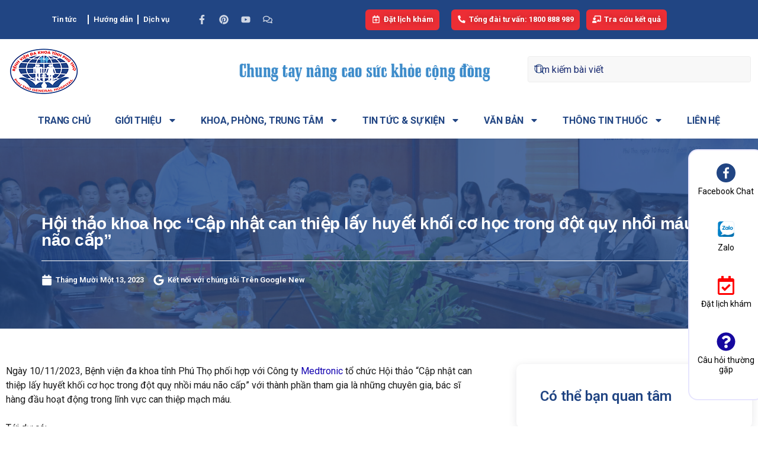

--- FILE ---
content_type: text/html; charset=UTF-8
request_url: https://benhviendakhoatinhphutho.vn/hoi-thao-can-thiep-lay-huyet-khoi/
body_size: 71780
content:
<!DOCTYPE html>
<html lang="vi" prefix="og: https://ogp.me/ns#">
<head>
	<meta charset="UTF-8">
		<style>img:is([sizes="auto" i], [sizes^="auto," i]) { contain-intrinsic-size: 3000px 1500px }</style>
	<meta name="viewport" content="width=device-width, initial-scale=1">
<!-- Search Engine Optimization by Rank Math PRO - https://rankmath.com/ -->
<title>Hội thảo khoa học &quot;Cập nhật can thiệp lấy huyết khối cơ học trong đột quỵ nhồi máu não cấp&quot;</title>
<meta name="description" content="Ngày 10/11/2023, Bệnh viện đa khoa tỉnh Phú Thọ phối hợp với Công ty Medtronic tổ chức Hội thảo &quot;Cập nhật can thiệp lấy huyết khối cơ học trong đột quỵ nhồi"/>
<meta name="robots" content="follow, index, max-snippet:-1, max-video-preview:-1, max-image-preview:large"/>
<link rel="canonical" href="https://benhviendakhoatinhphutho.vn/hoi-thao-can-thiep-lay-huyet-khoi/" />
<meta property="og:locale" content="vi_VN" />
<meta property="og:type" content="article" />
<meta property="og:title" content="Hội thảo khoa học &quot;Cập nhật can thiệp lấy huyết khối cơ học trong đột quỵ nhồi máu não cấp&quot;" />
<meta property="og:description" content="Ngày 10/11/2023, Bệnh viện đa khoa tỉnh Phú Thọ phối hợp với Công ty Medtronic tổ chức Hội thảo &quot;Cập nhật can thiệp lấy huyết khối cơ học trong đột quỵ nhồi" />
<meta property="og:url" content="https://benhviendakhoatinhphutho.vn/hoi-thao-can-thiep-lay-huyet-khoi/" />
<meta property="og:site_name" content="Bệnh viện Đa khoa tỉnh Phú Thọ - Tổng đài 1800 888 989" />
<meta property="article:section" content="Tin tức - Sự kiện" />
<meta property="og:image" content="https://benhviendakhoatinhphutho.vn/wp-content/uploads/2023/11/2B6A8603-scaled.jpg" />
<meta property="og:image:secure_url" content="https://benhviendakhoatinhphutho.vn/wp-content/uploads/2023/11/2B6A8603-scaled.jpg" />
<meta property="og:image:width" content="1920" />
<meta property="og:image:height" content="1104" />
<meta property="og:image:alt" content="PGS. TS Lê Văn Trường - Giám đốc Trung tâm Tim mạch, Bệnh viện Trung ương Quân đội 108" />
<meta property="og:image:type" content="image/jpeg" />
<meta property="article:published_time" content="2023-11-13T09:21:12+07:00" />
<meta name="twitter:card" content="summary_large_image" />
<meta name="twitter:title" content="Hội thảo khoa học &quot;Cập nhật can thiệp lấy huyết khối cơ học trong đột quỵ nhồi máu não cấp&quot;" />
<meta name="twitter:description" content="Ngày 10/11/2023, Bệnh viện đa khoa tỉnh Phú Thọ phối hợp với Công ty Medtronic tổ chức Hội thảo &quot;Cập nhật can thiệp lấy huyết khối cơ học trong đột quỵ nhồi" />
<meta name="twitter:image" content="https://benhviendakhoatinhphutho.vn/wp-content/uploads/2023/11/2B6A8603-scaled.jpg" />
<meta name="twitter:label1" content="Written by" />
<meta name="twitter:data1" content="Huy Quang" />
<meta name="twitter:label2" content="Time to read" />
<meta name="twitter:data2" content="6 minutes" />
<script type="application/ld+json" class="rank-math-schema-pro">{"@context":"https://schema.org","@graph":[{"@type":"Place","@id":"https://benhviendakhoatinhphutho.vn/#place","address":{"@type":"PostalAddress","streetAddress":"\u0110\u01b0\u1eddng Nguy\u1ec5n T\u1ea5t Th\u00e0nh - Ph\u01b0\u1eddng T\u00e2n D\u00e2n","addressLocality":"Th\u00e0nh Ph\u1ed1 Vi\u1ec7t Tr\u00ec","addressRegion":"T\u1ec9nh Ph\u00fa Th\u1ecd","postalCode":"2900000","addressCountry":"Vi\u1ec7t nam"}},{"@type":["MedicalOrganization","Organization"],"@id":"https://benhviendakhoatinhphutho.vn/#organization","name":"B\u1ec7nh vi\u1ec7n \u0110a khoa t\u1ec9nh Ph\u00fa Th\u1ecd - T\u1ed5ng \u0111\u00e0i 1800 888 989","url":"https://benhviendakhoatinhphutho.vn","email":"contact@benhviendakhoatinhphutho.vn","address":{"@type":"PostalAddress","streetAddress":"\u0110\u01b0\u1eddng Nguy\u1ec5n T\u1ea5t Th\u00e0nh - Ph\u01b0\u1eddng T\u00e2n D\u00e2n","addressLocality":"Th\u00e0nh Ph\u1ed1 Vi\u1ec7t Tr\u00ec","addressRegion":"T\u1ec9nh Ph\u00fa Th\u1ecd","postalCode":"2900000","addressCountry":"Vi\u1ec7t nam"},"logo":{"@type":"ImageObject","@id":"https://benhviendakhoatinhphutho.vn/#logo","url":"https://benhviendakhoatinhphutho.vn/wp-content/uploads/2023/02/LOGO-1.png","contentUrl":"https://benhviendakhoatinhphutho.vn/wp-content/uploads/2023/02/LOGO-1.png","caption":"B\u1ec7nh vi\u1ec7n \u0110a khoa t\u1ec9nh Ph\u00fa Th\u1ecd - T\u1ed5ng \u0111\u00e0i 1800 888 989","inLanguage":"vi","width":"960","height":"560"},"location":{"@id":"https://benhviendakhoatinhphutho.vn/#place"}},{"@type":"WebSite","@id":"https://benhviendakhoatinhphutho.vn/#website","url":"https://benhviendakhoatinhphutho.vn","name":"B\u1ec7nh vi\u1ec7n \u0110a khoa t\u1ec9nh Ph\u00fa Th\u1ecd - T\u1ed5ng \u0111\u00e0i 1800 888 989","publisher":{"@id":"https://benhviendakhoatinhphutho.vn/#organization"},"inLanguage":"vi"},{"@type":"ImageObject","@id":"https://benhviendakhoatinhphutho.vn/wp-content/uploads/2023/11/2B6A8603-scaled.jpg","url":"https://benhviendakhoatinhphutho.vn/wp-content/uploads/2023/11/2B6A8603-scaled.jpg","width":"1920","height":"1104","caption":"PGS. TS L\u00ea V\u0103n Tr\u01b0\u1eddng - Gi\u00e1m \u0111\u1ed1c Trung t\u00e2m Tim m\u1ea1ch, B\u1ec7nh vi\u1ec7n Trung \u01b0\u01a1ng Qu\u00e2n \u0111\u1ed9i 108","inLanguage":"vi"},{"@type":"BreadcrumbList","@id":"https://benhviendakhoatinhphutho.vn/hoi-thao-can-thiep-lay-huyet-khoi/#breadcrumb","itemListElement":[{"@type":"ListItem","position":"1","item":{"@id":"https://benhviendakhoatinhphutho.vn","name":"Trang ch\u1ee7"}},{"@type":"ListItem","position":"2","item":{"@id":"https://benhviendakhoatinhphutho.vn/category/tin-tuc/tin-tuc-su-kien/","name":"Tin t\u1ee9c - S\u1ef1 ki\u1ec7n"}},{"@type":"ListItem","position":"3","item":{"@id":"https://benhviendakhoatinhphutho.vn/hoi-thao-can-thiep-lay-huyet-khoi/","name":"H\u1ed9i th\u1ea3o khoa h\u1ecdc &#8220;C\u1eadp nh\u1eadt can thi\u1ec7p l\u1ea5y huy\u1ebft kh\u1ed1i c\u01a1 h\u1ecdc trong \u0111\u1ed9t qu\u1ef5 nh\u1ed3i m\u00e1u n\u00e3o c\u1ea5p&#8221;"}}]},{"@type":"WebPage","@id":"https://benhviendakhoatinhphutho.vn/hoi-thao-can-thiep-lay-huyet-khoi/#webpage","url":"https://benhviendakhoatinhphutho.vn/hoi-thao-can-thiep-lay-huyet-khoi/","name":"H\u1ed9i th\u1ea3o khoa h\u1ecdc &quot;C\u1eadp nh\u1eadt can thi\u1ec7p l\u1ea5y huy\u1ebft kh\u1ed1i c\u01a1 h\u1ecdc trong \u0111\u1ed9t qu\u1ef5 nh\u1ed3i m\u00e1u n\u00e3o c\u1ea5p&quot;","datePublished":"2023-11-13T09:21:12+07:00","dateModified":"2023-11-13T09:21:12+07:00","isPartOf":{"@id":"https://benhviendakhoatinhphutho.vn/#website"},"primaryImageOfPage":{"@id":"https://benhviendakhoatinhphutho.vn/wp-content/uploads/2023/11/2B6A8603-scaled.jpg"},"inLanguage":"vi","breadcrumb":{"@id":"https://benhviendakhoatinhphutho.vn/hoi-thao-can-thiep-lay-huyet-khoi/#breadcrumb"}},{"@type":"Person","@id":"https://benhviendakhoatinhphutho.vn/hoi-thao-can-thiep-lay-huyet-khoi/#author","name":"Huy Quang","image":{"@type":"ImageObject","@id":"https://secure.gravatar.com/avatar/a2a59988cbe8049768c3544df553ee775c4dd8860693a171c1566fe24006a539?s=96&amp;d=mm&amp;r=g","url":"https://secure.gravatar.com/avatar/a2a59988cbe8049768c3544df553ee775c4dd8860693a171c1566fe24006a539?s=96&amp;d=mm&amp;r=g","caption":"Huy Quang","inLanguage":"vi"},"worksFor":{"@id":"https://benhviendakhoatinhphutho.vn/#organization"}},{"@type":"NewsArticle","headline":"H\u1ed9i th\u1ea3o khoa h\u1ecdc &quot;C\u1eadp nh\u1eadt can thi\u1ec7p l\u1ea5y huy\u1ebft kh\u1ed1i c\u01a1 h\u1ecdc trong \u0111\u1ed9t qu\u1ef5 nh\u1ed3i m\u00e1u n\u00e3o c\u1ea5p&quot;","keywords":"can thi\u1ec7p","datePublished":"2023-11-13T09:21:12+07:00","dateModified":"2023-11-13T09:21:12+07:00","articleSection":"Tin t\u1ee9c - S\u1ef1 ki\u1ec7n, Trung t\u00e2m \u0110\u1ed9t qu\u1ef5","author":{"@id":"https://benhviendakhoatinhphutho.vn/hoi-thao-can-thiep-lay-huyet-khoi/#author","name":"Huy Quang"},"publisher":{"@id":"https://benhviendakhoatinhphutho.vn/#organization"},"description":"Ng\u00e0y 10/11/2023, B\u1ec7nh vi\u1ec7n \u0111a khoa t\u1ec9nh Ph\u00fa Th\u1ecd ph\u1ed1i h\u1ee3p v\u1edbi C\u00f4ng ty Medtronic t\u1ed5 ch\u1ee9c H\u1ed9i th\u1ea3o &quot;C\u1eadp nh\u1eadt can thi\u1ec7p l\u1ea5y huy\u1ebft kh\u1ed1i c\u01a1 h\u1ecdc trong \u0111\u1ed9t qu\u1ef5 nh\u1ed3i","copyrightYear":"2023","copyrightHolder":{"@id":"https://benhviendakhoatinhphutho.vn/#organization"},"name":"H\u1ed9i th\u1ea3o khoa h\u1ecdc &quot;C\u1eadp nh\u1eadt can thi\u1ec7p l\u1ea5y huy\u1ebft kh\u1ed1i c\u01a1 h\u1ecdc trong \u0111\u1ed9t qu\u1ef5 nh\u1ed3i m\u00e1u n\u00e3o c\u1ea5p&quot;","@id":"https://benhviendakhoatinhphutho.vn/hoi-thao-can-thiep-lay-huyet-khoi/#richSnippet","isPartOf":{"@id":"https://benhviendakhoatinhphutho.vn/hoi-thao-can-thiep-lay-huyet-khoi/#webpage"},"image":{"@id":"https://benhviendakhoatinhphutho.vn/wp-content/uploads/2023/11/2B6A8603-scaled.jpg"},"inLanguage":"vi","mainEntityOfPage":{"@id":"https://benhviendakhoatinhphutho.vn/hoi-thao-can-thiep-lay-huyet-khoi/#webpage"}}]}</script>
<!-- /Rank Math WordPress SEO plugin -->

<link rel='dns-prefetch' href='//stats.wp.com' />
<link href='https://fonts.gstatic.com' crossorigin rel='preconnect' />
<link href='https://fonts.googleapis.com' crossorigin rel='preconnect' />
<link rel="alternate" type="application/rss+xml" title="Bệnh viện Đa khoa tỉnh Phú Thọ - Tổng đài 1800 888 989 &raquo; Feed" href="https://benhviendakhoatinhphutho.vn/feed/" />
<link rel="alternate" type="application/rss+xml" title="Bệnh viện Đa khoa tỉnh Phú Thọ - Tổng đài 1800 888 989 &raquo; Comments Feed" href="https://benhviendakhoatinhphutho.vn/comments/feed/" />
<link rel="alternate" type="application/rss+xml" title="Bệnh viện Đa khoa tỉnh Phú Thọ - Tổng đài 1800 888 989 &raquo; Hội thảo khoa học &#8220;Cập nhật can thiệp lấy huyết khối cơ học trong đột quỵ nhồi máu não cấp&#8221; Comments Feed" href="https://benhviendakhoatinhphutho.vn/hoi-thao-can-thiep-lay-huyet-khoi/feed/" />
<script>
window._wpemojiSettings = {"baseUrl":"https:\/\/s.w.org\/images\/core\/emoji\/15.1.0\/72x72\/","ext":".png","svgUrl":"https:\/\/s.w.org\/images\/core\/emoji\/15.1.0\/svg\/","svgExt":".svg","source":{"concatemoji":"https:\/\/benhviendakhoatinhphutho.vn\/wp-includes\/js\/wp-emoji-release.min.js?ver=6.8"}};
/*! This file is auto-generated */
!function(i,n){var o,s,e;function c(e){try{var t={supportTests:e,timestamp:(new Date).valueOf()};sessionStorage.setItem(o,JSON.stringify(t))}catch(e){}}function p(e,t,n){e.clearRect(0,0,e.canvas.width,e.canvas.height),e.fillText(t,0,0);var t=new Uint32Array(e.getImageData(0,0,e.canvas.width,e.canvas.height).data),r=(e.clearRect(0,0,e.canvas.width,e.canvas.height),e.fillText(n,0,0),new Uint32Array(e.getImageData(0,0,e.canvas.width,e.canvas.height).data));return t.every(function(e,t){return e===r[t]})}function u(e,t,n){switch(t){case"flag":return n(e,"\ud83c\udff3\ufe0f\u200d\u26a7\ufe0f","\ud83c\udff3\ufe0f\u200b\u26a7\ufe0f")?!1:!n(e,"\ud83c\uddfa\ud83c\uddf3","\ud83c\uddfa\u200b\ud83c\uddf3")&&!n(e,"\ud83c\udff4\udb40\udc67\udb40\udc62\udb40\udc65\udb40\udc6e\udb40\udc67\udb40\udc7f","\ud83c\udff4\u200b\udb40\udc67\u200b\udb40\udc62\u200b\udb40\udc65\u200b\udb40\udc6e\u200b\udb40\udc67\u200b\udb40\udc7f");case"emoji":return!n(e,"\ud83d\udc26\u200d\ud83d\udd25","\ud83d\udc26\u200b\ud83d\udd25")}return!1}function f(e,t,n){var r="undefined"!=typeof WorkerGlobalScope&&self instanceof WorkerGlobalScope?new OffscreenCanvas(300,150):i.createElement("canvas"),a=r.getContext("2d",{willReadFrequently:!0}),o=(a.textBaseline="top",a.font="600 32px Arial",{});return e.forEach(function(e){o[e]=t(a,e,n)}),o}function t(e){var t=i.createElement("script");t.src=e,t.defer=!0,i.head.appendChild(t)}"undefined"!=typeof Promise&&(o="wpEmojiSettingsSupports",s=["flag","emoji"],n.supports={everything:!0,everythingExceptFlag:!0},e=new Promise(function(e){i.addEventListener("DOMContentLoaded",e,{once:!0})}),new Promise(function(t){var n=function(){try{var e=JSON.parse(sessionStorage.getItem(o));if("object"==typeof e&&"number"==typeof e.timestamp&&(new Date).valueOf()<e.timestamp+604800&&"object"==typeof e.supportTests)return e.supportTests}catch(e){}return null}();if(!n){if("undefined"!=typeof Worker&&"undefined"!=typeof OffscreenCanvas&&"undefined"!=typeof URL&&URL.createObjectURL&&"undefined"!=typeof Blob)try{var e="postMessage("+f.toString()+"("+[JSON.stringify(s),u.toString(),p.toString()].join(",")+"));",r=new Blob([e],{type:"text/javascript"}),a=new Worker(URL.createObjectURL(r),{name:"wpTestEmojiSupports"});return void(a.onmessage=function(e){c(n=e.data),a.terminate(),t(n)})}catch(e){}c(n=f(s,u,p))}t(n)}).then(function(e){for(var t in e)n.supports[t]=e[t],n.supports.everything=n.supports.everything&&n.supports[t],"flag"!==t&&(n.supports.everythingExceptFlag=n.supports.everythingExceptFlag&&n.supports[t]);n.supports.everythingExceptFlag=n.supports.everythingExceptFlag&&!n.supports.flag,n.DOMReady=!1,n.readyCallback=function(){n.DOMReady=!0}}).then(function(){return e}).then(function(){var e;n.supports.everything||(n.readyCallback(),(e=n.source||{}).concatemoji?t(e.concatemoji):e.wpemoji&&e.twemoji&&(t(e.twemoji),t(e.wpemoji)))}))}((window,document),window._wpemojiSettings);
</script>
<link rel='stylesheet' id='dashicons-css' href='https://benhviendakhoatinhphutho.vn/wp-includes/css/dashicons.min.css?ver=6.8' media='all' />
<link rel='stylesheet' id='menu-icons-extra-css' href='https://benhviendakhoatinhphutho.vn/wp-content/plugins/menu-icons/css/extra.min.css?ver=0.13.18' media='all' />
<style id='wp-emoji-styles-inline-css'>

	img.wp-smiley, img.emoji {
		display: inline !important;
		border: none !important;
		box-shadow: none !important;
		height: 1em !important;
		width: 1em !important;
		margin: 0 0.07em !important;
		vertical-align: -0.1em !important;
		background: none !important;
		padding: 0 !important;
	}
</style>
<link rel='stylesheet' id='wp-block-library-css' href='https://benhviendakhoatinhphutho.vn/wp-includes/css/dist/block-library/style.min.css?ver=6.8' media='all' />
<style id='classic-theme-styles-inline-css'>
/*! This file is auto-generated */
.wp-block-button__link{color:#fff;background-color:#32373c;border-radius:9999px;box-shadow:none;text-decoration:none;padding:calc(.667em + 2px) calc(1.333em + 2px);font-size:1.125em}.wp-block-file__button{background:#32373c;color:#fff;text-decoration:none}
</style>
<style id='pdfemb-pdf-embedder-viewer-style-inline-css'>
.wp-block-pdfemb-pdf-embedder-viewer{max-width:none}

</style>
<style id='rank-math-toc-block-style-inline-css'>
.wp-block-rank-math-toc-block nav ol{counter-reset:item}.wp-block-rank-math-toc-block nav ol li{display:block}.wp-block-rank-math-toc-block nav ol li:before{content:counters(item, ".") ". ";counter-increment:item}

</style>
<link rel='stylesheet' id='wc-blocks-vendors-style-css' href='https://benhviendakhoatinhphutho.vn/wp-content/plugins/woocommerce/packages/woocommerce-blocks/build/wc-blocks-vendors-style.css?ver=10.2.3' media='all' />
<link rel='stylesheet' id='wc-blocks-style-css' href='https://benhviendakhoatinhphutho.vn/wp-content/plugins/woocommerce/packages/woocommerce-blocks/build/wc-blocks-style.css?ver=10.2.3' media='all' />
<style id='global-styles-inline-css'>
:root{--wp--preset--aspect-ratio--square: 1;--wp--preset--aspect-ratio--4-3: 4/3;--wp--preset--aspect-ratio--3-4: 3/4;--wp--preset--aspect-ratio--3-2: 3/2;--wp--preset--aspect-ratio--2-3: 2/3;--wp--preset--aspect-ratio--16-9: 16/9;--wp--preset--aspect-ratio--9-16: 9/16;--wp--preset--color--black: #000000;--wp--preset--color--cyan-bluish-gray: #abb8c3;--wp--preset--color--white: #ffffff;--wp--preset--color--pale-pink: #f78da7;--wp--preset--color--vivid-red: #cf2e2e;--wp--preset--color--luminous-vivid-orange: #ff6900;--wp--preset--color--luminous-vivid-amber: #fcb900;--wp--preset--color--light-green-cyan: #7bdcb5;--wp--preset--color--vivid-green-cyan: #00d084;--wp--preset--color--pale-cyan-blue: #8ed1fc;--wp--preset--color--vivid-cyan-blue: #0693e3;--wp--preset--color--vivid-purple: #9b51e0;--wp--preset--color--contrast: var(--contrast);--wp--preset--color--contrast-2: var(--contrast-2);--wp--preset--color--contrast-3: var(--contrast-3);--wp--preset--color--base: var(--base);--wp--preset--color--base-2: var(--base-2);--wp--preset--color--base-3: var(--base-3);--wp--preset--color--accent: var(--accent);--wp--preset--gradient--vivid-cyan-blue-to-vivid-purple: linear-gradient(135deg,rgba(6,147,227,1) 0%,rgb(155,81,224) 100%);--wp--preset--gradient--light-green-cyan-to-vivid-green-cyan: linear-gradient(135deg,rgb(122,220,180) 0%,rgb(0,208,130) 100%);--wp--preset--gradient--luminous-vivid-amber-to-luminous-vivid-orange: linear-gradient(135deg,rgba(252,185,0,1) 0%,rgba(255,105,0,1) 100%);--wp--preset--gradient--luminous-vivid-orange-to-vivid-red: linear-gradient(135deg,rgba(255,105,0,1) 0%,rgb(207,46,46) 100%);--wp--preset--gradient--very-light-gray-to-cyan-bluish-gray: linear-gradient(135deg,rgb(238,238,238) 0%,rgb(169,184,195) 100%);--wp--preset--gradient--cool-to-warm-spectrum: linear-gradient(135deg,rgb(74,234,220) 0%,rgb(151,120,209) 20%,rgb(207,42,186) 40%,rgb(238,44,130) 60%,rgb(251,105,98) 80%,rgb(254,248,76) 100%);--wp--preset--gradient--blush-light-purple: linear-gradient(135deg,rgb(255,206,236) 0%,rgb(152,150,240) 100%);--wp--preset--gradient--blush-bordeaux: linear-gradient(135deg,rgb(254,205,165) 0%,rgb(254,45,45) 50%,rgb(107,0,62) 100%);--wp--preset--gradient--luminous-dusk: linear-gradient(135deg,rgb(255,203,112) 0%,rgb(199,81,192) 50%,rgb(65,88,208) 100%);--wp--preset--gradient--pale-ocean: linear-gradient(135deg,rgb(255,245,203) 0%,rgb(182,227,212) 50%,rgb(51,167,181) 100%);--wp--preset--gradient--electric-grass: linear-gradient(135deg,rgb(202,248,128) 0%,rgb(113,206,126) 100%);--wp--preset--gradient--midnight: linear-gradient(135deg,rgb(2,3,129) 0%,rgb(40,116,252) 100%);--wp--preset--font-size--small: 13px;--wp--preset--font-size--medium: 20px;--wp--preset--font-size--large: 36px;--wp--preset--font-size--x-large: 42px;--wp--preset--spacing--20: 0.44rem;--wp--preset--spacing--30: 0.67rem;--wp--preset--spacing--40: 1rem;--wp--preset--spacing--50: 1.5rem;--wp--preset--spacing--60: 2.25rem;--wp--preset--spacing--70: 3.38rem;--wp--preset--spacing--80: 5.06rem;--wp--preset--shadow--natural: 6px 6px 9px rgba(0, 0, 0, 0.2);--wp--preset--shadow--deep: 12px 12px 50px rgba(0, 0, 0, 0.4);--wp--preset--shadow--sharp: 6px 6px 0px rgba(0, 0, 0, 0.2);--wp--preset--shadow--outlined: 6px 6px 0px -3px rgba(255, 255, 255, 1), 6px 6px rgba(0, 0, 0, 1);--wp--preset--shadow--crisp: 6px 6px 0px rgba(0, 0, 0, 1);}:where(.is-layout-flex){gap: 0.5em;}:where(.is-layout-grid){gap: 0.5em;}body .is-layout-flex{display: flex;}.is-layout-flex{flex-wrap: wrap;align-items: center;}.is-layout-flex > :is(*, div){margin: 0;}body .is-layout-grid{display: grid;}.is-layout-grid > :is(*, div){margin: 0;}:where(.wp-block-columns.is-layout-flex){gap: 2em;}:where(.wp-block-columns.is-layout-grid){gap: 2em;}:where(.wp-block-post-template.is-layout-flex){gap: 1.25em;}:where(.wp-block-post-template.is-layout-grid){gap: 1.25em;}.has-black-color{color: var(--wp--preset--color--black) !important;}.has-cyan-bluish-gray-color{color: var(--wp--preset--color--cyan-bluish-gray) !important;}.has-white-color{color: var(--wp--preset--color--white) !important;}.has-pale-pink-color{color: var(--wp--preset--color--pale-pink) !important;}.has-vivid-red-color{color: var(--wp--preset--color--vivid-red) !important;}.has-luminous-vivid-orange-color{color: var(--wp--preset--color--luminous-vivid-orange) !important;}.has-luminous-vivid-amber-color{color: var(--wp--preset--color--luminous-vivid-amber) !important;}.has-light-green-cyan-color{color: var(--wp--preset--color--light-green-cyan) !important;}.has-vivid-green-cyan-color{color: var(--wp--preset--color--vivid-green-cyan) !important;}.has-pale-cyan-blue-color{color: var(--wp--preset--color--pale-cyan-blue) !important;}.has-vivid-cyan-blue-color{color: var(--wp--preset--color--vivid-cyan-blue) !important;}.has-vivid-purple-color{color: var(--wp--preset--color--vivid-purple) !important;}.has-black-background-color{background-color: var(--wp--preset--color--black) !important;}.has-cyan-bluish-gray-background-color{background-color: var(--wp--preset--color--cyan-bluish-gray) !important;}.has-white-background-color{background-color: var(--wp--preset--color--white) !important;}.has-pale-pink-background-color{background-color: var(--wp--preset--color--pale-pink) !important;}.has-vivid-red-background-color{background-color: var(--wp--preset--color--vivid-red) !important;}.has-luminous-vivid-orange-background-color{background-color: var(--wp--preset--color--luminous-vivid-orange) !important;}.has-luminous-vivid-amber-background-color{background-color: var(--wp--preset--color--luminous-vivid-amber) !important;}.has-light-green-cyan-background-color{background-color: var(--wp--preset--color--light-green-cyan) !important;}.has-vivid-green-cyan-background-color{background-color: var(--wp--preset--color--vivid-green-cyan) !important;}.has-pale-cyan-blue-background-color{background-color: var(--wp--preset--color--pale-cyan-blue) !important;}.has-vivid-cyan-blue-background-color{background-color: var(--wp--preset--color--vivid-cyan-blue) !important;}.has-vivid-purple-background-color{background-color: var(--wp--preset--color--vivid-purple) !important;}.has-black-border-color{border-color: var(--wp--preset--color--black) !important;}.has-cyan-bluish-gray-border-color{border-color: var(--wp--preset--color--cyan-bluish-gray) !important;}.has-white-border-color{border-color: var(--wp--preset--color--white) !important;}.has-pale-pink-border-color{border-color: var(--wp--preset--color--pale-pink) !important;}.has-vivid-red-border-color{border-color: var(--wp--preset--color--vivid-red) !important;}.has-luminous-vivid-orange-border-color{border-color: var(--wp--preset--color--luminous-vivid-orange) !important;}.has-luminous-vivid-amber-border-color{border-color: var(--wp--preset--color--luminous-vivid-amber) !important;}.has-light-green-cyan-border-color{border-color: var(--wp--preset--color--light-green-cyan) !important;}.has-vivid-green-cyan-border-color{border-color: var(--wp--preset--color--vivid-green-cyan) !important;}.has-pale-cyan-blue-border-color{border-color: var(--wp--preset--color--pale-cyan-blue) !important;}.has-vivid-cyan-blue-border-color{border-color: var(--wp--preset--color--vivid-cyan-blue) !important;}.has-vivid-purple-border-color{border-color: var(--wp--preset--color--vivid-purple) !important;}.has-vivid-cyan-blue-to-vivid-purple-gradient-background{background: var(--wp--preset--gradient--vivid-cyan-blue-to-vivid-purple) !important;}.has-light-green-cyan-to-vivid-green-cyan-gradient-background{background: var(--wp--preset--gradient--light-green-cyan-to-vivid-green-cyan) !important;}.has-luminous-vivid-amber-to-luminous-vivid-orange-gradient-background{background: var(--wp--preset--gradient--luminous-vivid-amber-to-luminous-vivid-orange) !important;}.has-luminous-vivid-orange-to-vivid-red-gradient-background{background: var(--wp--preset--gradient--luminous-vivid-orange-to-vivid-red) !important;}.has-very-light-gray-to-cyan-bluish-gray-gradient-background{background: var(--wp--preset--gradient--very-light-gray-to-cyan-bluish-gray) !important;}.has-cool-to-warm-spectrum-gradient-background{background: var(--wp--preset--gradient--cool-to-warm-spectrum) !important;}.has-blush-light-purple-gradient-background{background: var(--wp--preset--gradient--blush-light-purple) !important;}.has-blush-bordeaux-gradient-background{background: var(--wp--preset--gradient--blush-bordeaux) !important;}.has-luminous-dusk-gradient-background{background: var(--wp--preset--gradient--luminous-dusk) !important;}.has-pale-ocean-gradient-background{background: var(--wp--preset--gradient--pale-ocean) !important;}.has-electric-grass-gradient-background{background: var(--wp--preset--gradient--electric-grass) !important;}.has-midnight-gradient-background{background: var(--wp--preset--gradient--midnight) !important;}.has-small-font-size{font-size: var(--wp--preset--font-size--small) !important;}.has-medium-font-size{font-size: var(--wp--preset--font-size--medium) !important;}.has-large-font-size{font-size: var(--wp--preset--font-size--large) !important;}.has-x-large-font-size{font-size: var(--wp--preset--font-size--x-large) !important;}
:where(.wp-block-post-template.is-layout-flex){gap: 1.25em;}:where(.wp-block-post-template.is-layout-grid){gap: 1.25em;}
:where(.wp-block-columns.is-layout-flex){gap: 2em;}:where(.wp-block-columns.is-layout-grid){gap: 2em;}
:root :where(.wp-block-pullquote){font-size: 1.5em;line-height: 1.6;}
</style>
<link rel='stylesheet' id='post-views-counter-frontend-css' href='https://benhviendakhoatinhphutho.vn/wp-content/plugins/post-views-counter/css/frontend.min.css?ver=1.4.7' media='all' />
<link rel='stylesheet' id='woocommerce-layout-css' href='https://benhviendakhoatinhphutho.vn/wp-content/plugins/woocommerce/assets/css/woocommerce-layout.css?ver=7.8.0' media='all' />
<link rel='stylesheet' id='woocommerce-smallscreen-css' href='https://benhviendakhoatinhphutho.vn/wp-content/plugins/woocommerce/assets/css/woocommerce-smallscreen.css?ver=7.8.0' media='only screen and (max-width: 768px)' />
<link rel='stylesheet' id='woocommerce-general-css' href='https://benhviendakhoatinhphutho.vn/wp-content/plugins/woocommerce/assets/css/woocommerce.css?ver=7.8.0' media='all' />
<style id='woocommerce-general-inline-css'>
.woocommerce .page-header-image-single {display: none;}.woocommerce .entry-content,.woocommerce .product .entry-summary {margin-top: 0;}.related.products {clear: both;}.checkout-subscribe-prompt.clear {visibility: visible;height: initial;width: initial;}@media (max-width:768px) {.woocommerce .woocommerce-ordering,.woocommerce-page .woocommerce-ordering {float: none;}.woocommerce .woocommerce-ordering select {max-width: 100%;}.woocommerce ul.products li.product,.woocommerce-page ul.products li.product,.woocommerce-page[class*=columns-] ul.products li.product,.woocommerce[class*=columns-] ul.products li.product {width: 100%;float: none;}}
</style>
<style id='woocommerce-inline-inline-css'>
.woocommerce form .form-row .required { visibility: visible; }
</style>
<link rel='stylesheet' id='bdt-uikit-css' href='https://benhviendakhoatinhphutho.vn/wp-content/plugins/bdthemes-element-pack/assets/css/bdt-uikit.css?ver=3.21.7' media='all' />
<link rel='stylesheet' id='ep-styles-css' href='https://benhviendakhoatinhphutho.vn/wp-content/uploads/element-pack/minified/css/ep-styles.css?ver=1724831126' media='all' />
<link rel='stylesheet' id='generate-comments-css' href='https://benhviendakhoatinhphutho.vn/wp-content/themes/generatepress/assets/css/components/comments.min.css?ver=3.3.0' media='all' />
<link rel='stylesheet' id='generate-style-css' href='https://benhviendakhoatinhphutho.vn/wp-content/themes/generatepress/assets/css/main.min.css?ver=3.3.0' media='all' />
<style id='generate-style-inline-css'>
body{background-color:var(--base-2);color:var(--contrast);}a{color:var(--accent);}a{text-decoration:underline;}.entry-title a, .site-branding a, a.button, .wp-block-button__link, .main-navigation a{text-decoration:none;}a:hover, a:focus, a:active{color:var(--contrast);}.wp-block-group__inner-container{max-width:1200px;margin-left:auto;margin-right:auto;}:root{--contrast:#222222;--contrast-2:#575760;--contrast-3:#b2b2be;--base:#f0f0f0;--base-2:#f7f8f9;--base-3:#ffffff;--accent:#1e73be;}:root .has-contrast-color{color:var(--contrast);}:root .has-contrast-background-color{background-color:var(--contrast);}:root .has-contrast-2-color{color:var(--contrast-2);}:root .has-contrast-2-background-color{background-color:var(--contrast-2);}:root .has-contrast-3-color{color:var(--contrast-3);}:root .has-contrast-3-background-color{background-color:var(--contrast-3);}:root .has-base-color{color:var(--base);}:root .has-base-background-color{background-color:var(--base);}:root .has-base-2-color{color:var(--base-2);}:root .has-base-2-background-color{background-color:var(--base-2);}:root .has-base-3-color{color:var(--base-3);}:root .has-base-3-background-color{background-color:var(--base-3);}:root .has-accent-color{color:var(--accent);}:root .has-accent-background-color{background-color:var(--accent);}.top-bar{background-color:#636363;color:#ffffff;}.top-bar a{color:#ffffff;}.top-bar a:hover{color:#303030;}.site-header{background-color:var(--base-3);color:#ffffff;}.site-header a{color:var(--accent);}.site-header a:hover{color:var(--accent);}.main-title a,.main-title a:hover{color:var(--contrast);}.site-description{color:var(--contrast-2);}.mobile-menu-control-wrapper .menu-toggle,.mobile-menu-control-wrapper .menu-toggle:hover,.mobile-menu-control-wrapper .menu-toggle:focus,.has-inline-mobile-toggle #site-navigation.toggled{background-color:rgba(0, 0, 0, 0.02);}.main-navigation,.main-navigation ul ul{background-color:var(--base-3);}.main-navigation .main-nav ul li a, .main-navigation .menu-toggle, .main-navigation .menu-bar-items{color:var(--contrast);}.main-navigation .main-nav ul li:not([class*="current-menu-"]):hover > a, .main-navigation .main-nav ul li:not([class*="current-menu-"]):focus > a, .main-navigation .main-nav ul li.sfHover:not([class*="current-menu-"]) > a, .main-navigation .menu-bar-item:hover > a, .main-navigation .menu-bar-item.sfHover > a{color:var(--accent);}button.menu-toggle:hover,button.menu-toggle:focus{color:var(--contrast);}.main-navigation .main-nav ul li[class*="current-menu-"] > a{color:var(--accent);}.navigation-search input[type="search"],.navigation-search input[type="search"]:active, .navigation-search input[type="search"]:focus, .main-navigation .main-nav ul li.search-item.active > a, .main-navigation .menu-bar-items .search-item.active > a{color:var(--accent);}.main-navigation ul ul{background-color:var(--base);}.separate-containers .inside-article, .separate-containers .comments-area, .separate-containers .page-header, .one-container .container, .separate-containers .paging-navigation, .inside-page-header{background-color:var(--base-3);}.entry-title a{color:var(--contrast);}.entry-title a:hover{color:var(--contrast-2);}.entry-meta{color:var(--contrast-2);}.sidebar .widget{background-color:var(--base-3);}.footer-widgets{background-color:var(--base-3);}.site-info{background-color:var(--base-3);}input[type="text"],input[type="email"],input[type="url"],input[type="password"],input[type="search"],input[type="tel"],input[type="number"],textarea,select{color:var(--contrast);background-color:var(--base-2);border-color:var(--base);}input[type="text"]:focus,input[type="email"]:focus,input[type="url"]:focus,input[type="password"]:focus,input[type="search"]:focus,input[type="tel"]:focus,input[type="number"]:focus,textarea:focus,select:focus{color:var(--contrast);background-color:var(--base-2);border-color:var(--contrast-3);}button,html input[type="button"],input[type="reset"],input[type="submit"],a.button,a.wp-block-button__link:not(.has-background){color:#ffffff;background-color:#55555e;}button:hover,html input[type="button"]:hover,input[type="reset"]:hover,input[type="submit"]:hover,a.button:hover,button:focus,html input[type="button"]:focus,input[type="reset"]:focus,input[type="submit"]:focus,a.button:focus,a.wp-block-button__link:not(.has-background):active,a.wp-block-button__link:not(.has-background):focus,a.wp-block-button__link:not(.has-background):hover{color:#ffffff;background-color:#3f4047;}a.generate-back-to-top{background-color:rgba( 0,0,0,0.4 );color:#ffffff;}a.generate-back-to-top:hover,a.generate-back-to-top:focus{background-color:rgba( 0,0,0,0.6 );color:#ffffff;}:root{--gp-search-modal-bg-color:var(--base-3);--gp-search-modal-text-color:var(--contrast);--gp-search-modal-overlay-bg-color:rgba(0,0,0,0.2);}@media (max-width:768px){.main-navigation .menu-bar-item:hover > a, .main-navigation .menu-bar-item.sfHover > a{background:none;color:var(--contrast);}}.nav-below-header .main-navigation .inside-navigation.grid-container, .nav-above-header .main-navigation .inside-navigation.grid-container{padding:0px 20px 0px 20px;}.site-main .wp-block-group__inner-container{padding:40px;}.separate-containers .paging-navigation{padding-top:20px;padding-bottom:20px;}.entry-content .alignwide, body:not(.no-sidebar) .entry-content .alignfull{margin-left:-40px;width:calc(100% + 80px);max-width:calc(100% + 80px);}.rtl .menu-item-has-children .dropdown-menu-toggle{padding-left:20px;}.rtl .main-navigation .main-nav ul li.menu-item-has-children > a{padding-right:20px;}@media (max-width:768px){.separate-containers .inside-article, .separate-containers .comments-area, .separate-containers .page-header, .separate-containers .paging-navigation, .one-container .site-content, .inside-page-header{padding:30px;}.site-main .wp-block-group__inner-container{padding:30px;}.inside-top-bar{padding-right:30px;padding-left:30px;}.inside-header{padding-right:30px;padding-left:30px;}.widget-area .widget{padding-top:30px;padding-right:30px;padding-bottom:30px;padding-left:30px;}.footer-widgets-container{padding-top:30px;padding-right:30px;padding-bottom:30px;padding-left:30px;}.inside-site-info{padding-right:30px;padding-left:30px;}.entry-content .alignwide, body:not(.no-sidebar) .entry-content .alignfull{margin-left:-30px;width:calc(100% + 60px);max-width:calc(100% + 60px);}.one-container .site-main .paging-navigation{margin-bottom:20px;}}/* End cached CSS */.is-right-sidebar{width:30%;}.is-left-sidebar{width:30%;}.site-content .content-area{width:70%;}@media (max-width:768px){.main-navigation .menu-toggle,.sidebar-nav-mobile:not(#sticky-placeholder){display:block;}.main-navigation ul,.gen-sidebar-nav,.main-navigation:not(.slideout-navigation):not(.toggled) .main-nav > ul,.has-inline-mobile-toggle #site-navigation .inside-navigation > *:not(.navigation-search):not(.main-nav){display:none;}.nav-align-right .inside-navigation,.nav-align-center .inside-navigation{justify-content:space-between;}.has-inline-mobile-toggle .mobile-menu-control-wrapper{display:flex;flex-wrap:wrap;}.has-inline-mobile-toggle .inside-header{flex-direction:row;text-align:left;flex-wrap:wrap;}.has-inline-mobile-toggle .header-widget,.has-inline-mobile-toggle #site-navigation{flex-basis:100%;}.nav-float-left .has-inline-mobile-toggle #site-navigation{order:10;}}
.elementor-template-full-width .site-content{display:block;}
</style>
<link rel='stylesheet' id='generate-google-fonts-css' href='https://fonts.googleapis.com/css?family=Roboto%3A100%2C100italic%2C300%2C300italic%2Cregular%2Citalic%2C500%2C500italic%2C700%2C700italic%2C900%2C900italic%7CArial&#038;display=auto&#038;ver=3.3.0' media='all' />
<link rel='stylesheet' id='elementor-frontend-css' href='https://benhviendakhoatinhphutho.vn/wp-content/plugins/elementor/assets/css/frontend-lite.min.css?ver=3.21.8' media='all' />
<style id='elementor-frontend-inline-css'>
.elementor-4186 .elementor-element.elementor-element-3c72d120:not(.elementor-motion-effects-element-type-background), .elementor-4186 .elementor-element.elementor-element-3c72d120 > .elementor-motion-effects-container > .elementor-motion-effects-layer{background-image:url("https://benhviendakhoatinhphutho.vn/wp-content/uploads/2023/11/2B6A8603-scaled.jpg");}
</style>
<link rel='stylesheet' id='swiper-css' href='https://benhviendakhoatinhphutho.vn/wp-content/plugins/elementor/assets/lib/swiper/v8/css/swiper.min.css?ver=8.4.5' media='all' />
<link rel='stylesheet' id='elementor-post-12863-css' href='https://benhviendakhoatinhphutho.vn/wp-content/uploads/elementor/css/post-12863.css?ver=1748239709' media='all' />
<link rel='stylesheet' id='elementor-pro-css' href='https://benhviendakhoatinhphutho.vn/wp-content/plugins/elementor-pro-3-9/assets/css/frontend-lite.min.css?ver=3.9.0' media='all' />
<link rel='stylesheet' id='ws247_ea_swiper-bundle.min.css-css' href='https://benhviendakhoatinhphutho.vn/wp-content/plugins/wpshare247-elementor-addons/assets/js/swiper/swiper-bundle.min.css?ver=6.8' media='all' />
<link rel='stylesheet' id='ws247_ea_styles-css' href='https://benhviendakhoatinhphutho.vn/wp-content/plugins/wpshare247-elementor-addons/assets/css/styles.css?ver=1.0.1' media='' />
<link rel='stylesheet' id='elementor-post-22483-css' href='https://benhviendakhoatinhphutho.vn/wp-content/uploads/elementor/css/post-22483.css?ver=1748239711' media='all' />
<link rel='stylesheet' id='elementor-post-10345-css' href='https://benhviendakhoatinhphutho.vn/wp-content/uploads/elementor/css/post-10345.css?ver=1748239711' media='all' />
<link rel='stylesheet' id='elementor-post-10251-css' href='https://benhviendakhoatinhphutho.vn/wp-content/uploads/elementor/css/post-10251.css?ver=1748239712' media='all' />
<link rel='stylesheet' id='elementor-post-4099-css' href='https://benhviendakhoatinhphutho.vn/wp-content/uploads/elementor/css/post-4099.css?ver=1763022227' media='all' />
<link rel='stylesheet' id='elementor-post-4105-css' href='https://benhviendakhoatinhphutho.vn/wp-content/uploads/elementor/css/post-4105.css?ver=1763122487' media='all' />
<link rel='stylesheet' id='elementor-post-4186-css' href='https://benhviendakhoatinhphutho.vn/wp-content/uploads/elementor/css/post-4186.css?ver=1755218190' media='all' />
<link rel='stylesheet' id='ep-helper-css' href='https://benhviendakhoatinhphutho.vn/wp-content/plugins/bdthemes-element-pack/assets/css/ep-helper.css?ver=7.20.4' media='all' />
<link rel='stylesheet' id='google-fonts-1-css' href='https://fonts.googleapis.com/css?family=Roboto%3A100%2C100italic%2C200%2C200italic%2C300%2C300italic%2C400%2C400italic%2C500%2C500italic%2C600%2C600italic%2C700%2C700italic%2C800%2C800italic%2C900%2C900italic%7CPoppins%3A100%2C100italic%2C200%2C200italic%2C300%2C300italic%2C400%2C400italic%2C500%2C500italic%2C600%2C600italic%2C700%2C700italic%2C800%2C800italic%2C900%2C900italic%7CLora%3A100%2C100italic%2C200%2C200italic%2C300%2C300italic%2C400%2C400italic%2C500%2C500italic%2C600%2C600italic%2C700%2C700italic%2C800%2C800italic%2C900%2C900italic%7CLato%3A100%2C100italic%2C200%2C200italic%2C300%2C300italic%2C400%2C400italic%2C500%2C500italic%2C600%2C600italic%2C700%2C700italic%2C800%2C800italic%2C900%2C900italic%7CInter%3A100%2C100italic%2C200%2C200italic%2C300%2C300italic%2C400%2C400italic%2C500%2C500italic%2C600%2C600italic%2C700%2C700italic%2C800%2C800italic%2C900%2C900italic%7CHeebo%3A100%2C100italic%2C200%2C200italic%2C300%2C300italic%2C400%2C400italic%2C500%2C500italic%2C600%2C600italic%2C700%2C700italic%2C800%2C800italic%2C900%2C900italic&#038;display=auto&#038;subset=vietnamese&#038;ver=6.8' media='all' />
<link rel="preconnect" href="https://fonts.gstatic.com/" crossorigin><script src="https://benhviendakhoatinhphutho.vn/wp-includes/js/dist/hooks.min.js?ver=4d63a3d491d11ffd8ac6" id="wp-hooks-js"></script>
<script src="https://stats.wp.com/w.js?ver=202546" id="woo-tracks-js"></script>
<script src="https://benhviendakhoatinhphutho.vn/wp-includes/js/jquery/jquery.min.js?ver=3.7.1" id="jquery-core-js"></script>
<script src="https://benhviendakhoatinhphutho.vn/wp-includes/js/jquery/jquery-migrate.min.js?ver=3.4.1" id="jquery-migrate-js"></script>
<link rel="https://api.w.org/" href="https://benhviendakhoatinhphutho.vn/wp-json/" /><link rel="alternate" title="JSON" type="application/json" href="https://benhviendakhoatinhphutho.vn/wp-json/wp/v2/posts/32768" /><link rel="EditURI" type="application/rsd+xml" title="RSD" href="https://benhviendakhoatinhphutho.vn/xmlrpc.php?rsd" />
<meta name="generator" content="WordPress 6.8" />
<link rel='shortlink' href='https://benhviendakhoatinhphutho.vn/?p=32768' />
<link rel="alternate" title="oEmbed (JSON)" type="application/json+oembed" href="https://benhviendakhoatinhphutho.vn/wp-json/oembed/1.0/embed?url=https%3A%2F%2Fbenhviendakhoatinhphutho.vn%2Fhoi-thao-can-thiep-lay-huyet-khoi%2F" />
<link rel="alternate" title="oEmbed (XML)" type="text/xml+oembed" href="https://benhviendakhoatinhphutho.vn/wp-json/oembed/1.0/embed?url=https%3A%2F%2Fbenhviendakhoatinhphutho.vn%2Fhoi-thao-can-thiep-lay-huyet-khoi%2F&#038;format=xml" />
<link rel="pingback" href="https://benhviendakhoatinhphutho.vn/xmlrpc.php">
	<noscript><style>.woocommerce-product-gallery{ opacity: 1 !important; }</style></noscript>
	<meta name="generator" content="Elementor 3.21.8; features: e_optimized_assets_loading, e_optimized_css_loading, e_font_icon_svg, additional_custom_breakpoints, e_lazyload; settings: css_print_method-external, google_font-enabled, font_display-auto">
			<style>
				.e-con.e-parent:nth-of-type(n+4):not(.e-lazyloaded):not(.e-no-lazyload),
				.e-con.e-parent:nth-of-type(n+4):not(.e-lazyloaded):not(.e-no-lazyload) * {
					background-image: none !important;
				}
				@media screen and (max-height: 1024px) {
					.e-con.e-parent:nth-of-type(n+3):not(.e-lazyloaded):not(.e-no-lazyload),
					.e-con.e-parent:nth-of-type(n+3):not(.e-lazyloaded):not(.e-no-lazyload) * {
						background-image: none !important;
					}
				}
				@media screen and (max-height: 640px) {
					.e-con.e-parent:nth-of-type(n+2):not(.e-lazyloaded):not(.e-no-lazyload),
					.e-con.e-parent:nth-of-type(n+2):not(.e-lazyloaded):not(.e-no-lazyload) * {
						background-image: none !important;
					}
				}
			</style>
			<script id="google_gtagjs" src="https://benhviendakhoatinhphutho.vn/?local_ga_js=2487ea5ecf293c26c86abd93a3d91faf" async></script>
<script id="google_gtagjs-inline">
window.dataLayer = window.dataLayer || [];function gtag(){dataLayer.push(arguments);}gtag('js', new Date());gtag('config', 'G-52GQS1W5QR', {} );
</script>
<link rel="icon" href="https://benhviendakhoatinhphutho.vn/wp-content/uploads/2021/12/logo1Small.png" sizes="32x32" />
<link rel="icon" href="https://benhviendakhoatinhphutho.vn/wp-content/uploads/2021/12/logo1Small.png" sizes="192x192" />
<link rel="apple-touch-icon" href="https://benhviendakhoatinhphutho.vn/wp-content/uploads/2021/12/logo1Small.png" />
<meta name="msapplication-TileImage" content="https://benhviendakhoatinhphutho.vn/wp-content/uploads/2021/12/logo1Small.png" />
		<style id="wp-custom-css">
			._lisst_bacsi h3.product_title {
    background: #214583;
    padding: 15px !important;
    display: block !important;
}
._lisst_bacsi h3.product_title a {
    color: #fff !important;
}

body.home .featured-image {
    display: none;
}
.filters-container .select-design {
    padding: 0 20px;
    width: 25%;
}
.filters-container form{
	display: flex;
}
.yith-wcan-filters .yith-wcan-filter{
	padding: 30px;
	margin-bottom: 0px;
	width: 100%;
}
.yith-wcan-filters .yith-wcan-filter .filter-items .filter-item.label{
	padding: 5px 25px;
}
.yith-wcan-filters .yith-wcan-filter .filter-items .filter-item.label .term-label {
    display: block;
    font-size: 1rem;
}
.yith-wcan-filters .yith-wcan-filter .yith-wcan-dropdown .dropdown-wrapper .matching-items{
	margin-left: 0;
}
#filter_21621_1 .dropdown-wrapper{
	width: 300px;
}

.buttons1{
	margin-left: 10px !important;
}
.bac-si-product-css .columns-4{
	width: 100%;
	display: block !important;
}

.bac-si-product-css .woocommerce-loop-product__title, .bac-si-product-css .wp-element-button{
	display: none !important;
}

.bac-si-product-css .product{
	display: flex !important;
	background: white;
	margin-bottom: 30px !important;
	padding: 20px !important;
} 
.bac-si-product-css img{
	width: 90% !important;
}

.bac-si-product-css .product h3{
	font-size: 20px !important;
}
.bac-si-product-css .product strong{
	display: inline !important;
	padding-right: 5px;
}
.button-bs{
	float: right;
}
.button-bs .button{
	background: #214583 !important;
	color: white !important;
	margin-left: 20px !important;
}
.bac-si-product-css .mo-ta-bs{
	width: 70% !important;
}
.bac-si-product-css .descriptions-bs{
	height: 150px;
	overflow: hidden;
}
.bac-si-product-css .descriptions-bs-1{
	height: 80px;
	overflow: hidden;
}
.title-bs h3{
	padding-bottom: 0px !important;
} 
.descriptions-bs p{
	margin-bottom: 5px !important;
}
.title-bs p{
	margin-bottom: 10px !important;
}
#tab-additional_information h2, #tab-description h2{
	display: none;
}
@media only screen and (max-width: 768px) {
  .filters-container form{
		flex-flow: row wrap;
	}
	.select-design {
		width: 50% !important;
		padding-right: 10px !important;
	}
	#filter_21621_1 .dropdown-wrapper{
		width: 100% !important;
	}
	.button-bs{
		width: 300px;
	}
	.bac-si-product-css .descriptions-bs{
		height: unset;
	}
	.bac-si-product-css .descriptions-bs-1{
		display: none;
	}
	._header_mobile_contain {
    margin-top: auto !important;
}
._header_mobile_contain  .bdt-offcanvas-button-wrapper {
    float: right;
    box-shadow: 0 1px 4px 0 rgba(0,0,0,.61);
    margin-right: 15px;
}
._mobile_menu_canvass   h2.widget-title {
    display: none;
}	
	
		</style>
			<link rel="stylesheet" href="https://cdnjs.cloudflare.com/ajax/libs/font-awesome/6.0.0/css/all.min.css" integrity="sha384-..." crossorigin="anonymous" />
</head>

<body class="wp-singular post-template-default single single-post postid-32768 single-format-standard wp-custom-logo wp-embed-responsive wp-theme-generatepress theme-generatepress woocommerce-no-js right-sidebar nav-float-right separate-containers header-aligned-left dropdown-hover featured-image-active elementor-default elementor-template-full-width elementor-kit-12863 elementor-page-4186 full-width-content" itemtype="https://schema.org/Blog" itemscope>
	<a class="screen-reader-text skip-link" href="#content" title="Skip to content">Skip to content</a>		<header data-elementor-type="header" data-elementor-id="4099" class="elementor elementor-4099 elementor-location-header" data-elementor-settings="{&quot;element_pack_global_tooltip_width&quot;:{&quot;unit&quot;:&quot;px&quot;,&quot;size&quot;:&quot;&quot;,&quot;sizes&quot;:[]},&quot;element_pack_global_tooltip_width_tablet&quot;:{&quot;unit&quot;:&quot;px&quot;,&quot;size&quot;:&quot;&quot;,&quot;sizes&quot;:[]},&quot;element_pack_global_tooltip_width_mobile&quot;:{&quot;unit&quot;:&quot;px&quot;,&quot;size&quot;:&quot;&quot;,&quot;sizes&quot;:[]},&quot;element_pack_global_tooltip_padding&quot;:{&quot;unit&quot;:&quot;px&quot;,&quot;top&quot;:&quot;&quot;,&quot;right&quot;:&quot;&quot;,&quot;bottom&quot;:&quot;&quot;,&quot;left&quot;:&quot;&quot;,&quot;isLinked&quot;:true},&quot;element_pack_global_tooltip_padding_tablet&quot;:{&quot;unit&quot;:&quot;px&quot;,&quot;top&quot;:&quot;&quot;,&quot;right&quot;:&quot;&quot;,&quot;bottom&quot;:&quot;&quot;,&quot;left&quot;:&quot;&quot;,&quot;isLinked&quot;:true},&quot;element_pack_global_tooltip_padding_mobile&quot;:{&quot;unit&quot;:&quot;px&quot;,&quot;top&quot;:&quot;&quot;,&quot;right&quot;:&quot;&quot;,&quot;bottom&quot;:&quot;&quot;,&quot;left&quot;:&quot;&quot;,&quot;isLinked&quot;:true},&quot;element_pack_global_tooltip_border_radius&quot;:{&quot;unit&quot;:&quot;px&quot;,&quot;top&quot;:&quot;&quot;,&quot;right&quot;:&quot;&quot;,&quot;bottom&quot;:&quot;&quot;,&quot;left&quot;:&quot;&quot;,&quot;isLinked&quot;:true},&quot;element_pack_global_tooltip_border_radius_tablet&quot;:{&quot;unit&quot;:&quot;px&quot;,&quot;top&quot;:&quot;&quot;,&quot;right&quot;:&quot;&quot;,&quot;bottom&quot;:&quot;&quot;,&quot;left&quot;:&quot;&quot;,&quot;isLinked&quot;:true},&quot;element_pack_global_tooltip_border_radius_mobile&quot;:{&quot;unit&quot;:&quot;px&quot;,&quot;top&quot;:&quot;&quot;,&quot;right&quot;:&quot;&quot;,&quot;bottom&quot;:&quot;&quot;,&quot;left&quot;:&quot;&quot;,&quot;isLinked&quot;:true}}">
					<div class="elementor-section-wrap">
								<header class="elementor-section elementor-top-section elementor-element elementor-element-ca09edc elementor-section-full_width elementor-section-stretched _header_mobile_cover elementor-section-height-default elementor-section-height-default" data-id="ca09edc" data-element_type="section" data-settings="{&quot;background_background&quot;:&quot;classic&quot;,&quot;stretch_section&quot;:&quot;section-stretched&quot;}">
							<div class="elementor-background-overlay"></div>
							<div class="elementor-container elementor-column-gap-default">
					<div class="elementor-column elementor-col-100 elementor-top-column elementor-element elementor-element-4b68902b" data-id="4b68902b" data-element_type="column">
			<div class="elementor-widget-wrap elementor-element-populated">
						<section class="elementor-section elementor-inner-section elementor-element elementor-element-52869d4 elementor-section-height-min-height elementor-section-content-middle elementor-hidden-phone elementor-section-boxed elementor-section-height-default" data-id="52869d4" data-element_type="section" data-settings="{&quot;background_background&quot;:&quot;classic&quot;}">
						<div class="elementor-container elementor-column-gap-default">
					<div class="elementor-column elementor-col-20 elementor-inner-column elementor-element elementor-element-4ffb0fa" data-id="4ffb0fa" data-element_type="column">
			<div class="elementor-widget-wrap elementor-element-populated">
						<div class="elementor-element elementor-element-3cda209 elementor-nav-menu__align-left elementor-widget__width-initial elementor-nav-menu--dropdown-tablet elementor-nav-menu__text-align-aside elementor-widget elementor-widget-nav-menu" data-id="3cda209" data-element_type="widget" data-settings="{&quot;submenu_icon&quot;:{&quot;value&quot;:&quot;&lt;i class=\&quot;\&quot;&gt;&lt;\/i&gt;&quot;,&quot;library&quot;:&quot;&quot;},&quot;layout&quot;:&quot;horizontal&quot;}" data-widget_type="nav-menu.default">
				<div class="elementor-widget-container">
			<link rel="stylesheet" href="https://benhviendakhoatinhphutho.vn/wp-content/plugins/elementor-pro-3-9/assets/css/widget-nav-menu.min.css">			<nav migration_allowed="1" migrated="0" class="elementor-nav-menu--main elementor-nav-menu__container elementor-nav-menu--layout-horizontal e--pointer-none">
				<ul id="menu-1-3cda209" class="elementor-nav-menu"><li class="menu-item menu-item-type-taxonomy menu-item-object-category current-post-ancestor menu-item-has-children menu-item-26684"><a href="https://benhviendakhoatinhphutho.vn/category/tin-tuc/" class="elementor-item">Tin tức</a>
<ul class="sub-menu elementor-nav-menu--dropdown">
	<li class="menu-item menu-item-type-taxonomy menu-item-object-category current-post-ancestor current-menu-parent current-post-parent menu-item-26685"><a href="https://benhviendakhoatinhphutho.vn/category/tin-tuc/tin-tuc-su-kien/" class="elementor-sub-item">Tin tức &#8211; Sự kiện</a></li>
	<li class="menu-item menu-item-type-taxonomy menu-item-object-category menu-item-26686"><a href="https://benhviendakhoatinhphutho.vn/category/tin-tuc/videos/" class="elementor-sub-item">Videos</a></li>
</ul>
</li>
<li class="menu-item menu-item-type-custom menu-item-object-custom menu-item-26557"><a href="https://benhviendakhoatinhphutho.vn/cham-soc-khach-hang" class="elementor-item">Hướng dẫn</a></li>
<li class="menu-item menu-item-type-taxonomy menu-item-object-category menu-item-has-children menu-item-26558"><a href="https://benhviendakhoatinhphutho.vn/category/dich-vu/" class="elementor-item">Dịch vụ</a>
<ul class="sub-menu elementor-nav-menu--dropdown">
	<li class="menu-item menu-item-type-taxonomy menu-item-object-category menu-item-26561"><a href="https://benhviendakhoatinhphutho.vn/category/dich-vu/dich-vu-y-te/" class="elementor-sub-item">Dịch vụ y tế</a></li>
	<li class="menu-item menu-item-type-taxonomy menu-item-object-category menu-item-26560"><a href="https://benhviendakhoatinhphutho.vn/category/dich-vu/dich-vu-y-te/dich-vu-tham-my/" class="elementor-sub-item">Dịch vụ Thẩm mỹ</a></li>
	<li class="menu-item menu-item-type-taxonomy menu-item-object-category menu-item-26559"><a href="https://benhviendakhoatinhphutho.vn/category/dich-vu-bao-lanh-vien-phi/" class="elementor-sub-item">Dịch vụ bảo lãnh viện phí</a></li>
</ul>
</li>
</ul>			</nav>
					<div class="elementor-menu-toggle" role="button" tabindex="0" aria-label="Menu Toggle" aria-expanded="false">
			<svg aria-hidden="true" role="presentation" class="elementor-menu-toggle__icon--open e-font-icon-svg e-eicon-menu-bar" viewBox="0 0 1000 1000" xmlns="http://www.w3.org/2000/svg"><path d="M104 333H896C929 333 958 304 958 271S929 208 896 208H104C71 208 42 237 42 271S71 333 104 333ZM104 583H896C929 583 958 554 958 521S929 458 896 458H104C71 458 42 487 42 521S71 583 104 583ZM104 833H896C929 833 958 804 958 771S929 708 896 708H104C71 708 42 737 42 771S71 833 104 833Z"></path></svg><svg aria-hidden="true" role="presentation" class="elementor-menu-toggle__icon--close e-font-icon-svg e-eicon-close" viewBox="0 0 1000 1000" xmlns="http://www.w3.org/2000/svg"><path d="M742 167L500 408 258 167C246 154 233 150 217 150 196 150 179 158 167 167 154 179 150 196 150 212 150 229 154 242 171 254L408 500 167 742C138 771 138 800 167 829 196 858 225 858 254 829L496 587 738 829C750 842 767 846 783 846 800 846 817 842 829 829 842 817 846 804 846 783 846 767 842 750 829 737L588 500 833 258C863 229 863 200 833 171 804 137 775 137 742 167Z"></path></svg>			<span class="elementor-screen-only">Menu</span>
		</div>
			<nav class="elementor-nav-menu--dropdown elementor-nav-menu__container" aria-hidden="true">
				<ul id="menu-2-3cda209" class="elementor-nav-menu"><li class="menu-item menu-item-type-taxonomy menu-item-object-category current-post-ancestor menu-item-has-children menu-item-26684"><a href="https://benhviendakhoatinhphutho.vn/category/tin-tuc/" class="elementor-item" tabindex="-1">Tin tức</a>
<ul class="sub-menu elementor-nav-menu--dropdown">
	<li class="menu-item menu-item-type-taxonomy menu-item-object-category current-post-ancestor current-menu-parent current-post-parent menu-item-26685"><a href="https://benhviendakhoatinhphutho.vn/category/tin-tuc/tin-tuc-su-kien/" class="elementor-sub-item" tabindex="-1">Tin tức &#8211; Sự kiện</a></li>
	<li class="menu-item menu-item-type-taxonomy menu-item-object-category menu-item-26686"><a href="https://benhviendakhoatinhphutho.vn/category/tin-tuc/videos/" class="elementor-sub-item" tabindex="-1">Videos</a></li>
</ul>
</li>
<li class="menu-item menu-item-type-custom menu-item-object-custom menu-item-26557"><a href="https://benhviendakhoatinhphutho.vn/cham-soc-khach-hang" class="elementor-item" tabindex="-1">Hướng dẫn</a></li>
<li class="menu-item menu-item-type-taxonomy menu-item-object-category menu-item-has-children menu-item-26558"><a href="https://benhviendakhoatinhphutho.vn/category/dich-vu/" class="elementor-item" tabindex="-1">Dịch vụ</a>
<ul class="sub-menu elementor-nav-menu--dropdown">
	<li class="menu-item menu-item-type-taxonomy menu-item-object-category menu-item-26561"><a href="https://benhviendakhoatinhphutho.vn/category/dich-vu/dich-vu-y-te/" class="elementor-sub-item" tabindex="-1">Dịch vụ y tế</a></li>
	<li class="menu-item menu-item-type-taxonomy menu-item-object-category menu-item-26560"><a href="https://benhviendakhoatinhphutho.vn/category/dich-vu/dich-vu-y-te/dich-vu-tham-my/" class="elementor-sub-item" tabindex="-1">Dịch vụ Thẩm mỹ</a></li>
	<li class="menu-item menu-item-type-taxonomy menu-item-object-category menu-item-26559"><a href="https://benhviendakhoatinhphutho.vn/category/dich-vu-bao-lanh-vien-phi/" class="elementor-sub-item" tabindex="-1">Dịch vụ bảo lãnh viện phí</a></li>
</ul>
</li>
</ul>			</nav>
				</div>
				</div>
					</div>
		</div>
				<div class="elementor-column elementor-col-20 elementor-inner-column elementor-element elementor-element-8ab3415 elementor-hidden-phone" data-id="8ab3415" data-element_type="column">
			<div class="elementor-widget-wrap elementor-element-populated">
						<div class="elementor-element elementor-element-9bfee76 e-grid-align-mobile-right elementor-hidden-mobile e-grid-align-left elementor-shape-rounded elementor-grid-0 elementor-widget elementor-widget-social-icons" data-id="9bfee76" data-element_type="widget" data-widget_type="social-icons.default">
				<div class="elementor-widget-container">
			<style>/*! elementor - v3.21.0 - 26-05-2024 */
.elementor-widget-social-icons.elementor-grid-0 .elementor-widget-container,.elementor-widget-social-icons.elementor-grid-mobile-0 .elementor-widget-container,.elementor-widget-social-icons.elementor-grid-tablet-0 .elementor-widget-container{line-height:1;font-size:0}.elementor-widget-social-icons:not(.elementor-grid-0):not(.elementor-grid-tablet-0):not(.elementor-grid-mobile-0) .elementor-grid{display:inline-grid}.elementor-widget-social-icons .elementor-grid{grid-column-gap:var(--grid-column-gap,5px);grid-row-gap:var(--grid-row-gap,5px);grid-template-columns:var(--grid-template-columns);justify-content:var(--justify-content,center);justify-items:var(--justify-content,center)}.elementor-icon.elementor-social-icon{font-size:var(--icon-size,25px);line-height:var(--icon-size,25px);width:calc(var(--icon-size, 25px) + 2 * var(--icon-padding, .5em));height:calc(var(--icon-size, 25px) + 2 * var(--icon-padding, .5em))}.elementor-social-icon{--e-social-icon-icon-color:#fff;display:inline-flex;background-color:#69727d;align-items:center;justify-content:center;text-align:center;cursor:pointer}.elementor-social-icon i{color:var(--e-social-icon-icon-color)}.elementor-social-icon svg{fill:var(--e-social-icon-icon-color)}.elementor-social-icon:last-child{margin:0}.elementor-social-icon:hover{opacity:.9;color:#fff}.elementor-social-icon-android{background-color:#a4c639}.elementor-social-icon-apple{background-color:#999}.elementor-social-icon-behance{background-color:#1769ff}.elementor-social-icon-bitbucket{background-color:#205081}.elementor-social-icon-codepen{background-color:#000}.elementor-social-icon-delicious{background-color:#39f}.elementor-social-icon-deviantart{background-color:#05cc47}.elementor-social-icon-digg{background-color:#005be2}.elementor-social-icon-dribbble{background-color:#ea4c89}.elementor-social-icon-elementor{background-color:#d30c5c}.elementor-social-icon-envelope{background-color:#ea4335}.elementor-social-icon-facebook,.elementor-social-icon-facebook-f{background-color:#3b5998}.elementor-social-icon-flickr{background-color:#0063dc}.elementor-social-icon-foursquare{background-color:#2d5be3}.elementor-social-icon-free-code-camp,.elementor-social-icon-freecodecamp{background-color:#006400}.elementor-social-icon-github{background-color:#333}.elementor-social-icon-gitlab{background-color:#e24329}.elementor-social-icon-globe{background-color:#69727d}.elementor-social-icon-google-plus,.elementor-social-icon-google-plus-g{background-color:#dd4b39}.elementor-social-icon-houzz{background-color:#7ac142}.elementor-social-icon-instagram{background-color:#262626}.elementor-social-icon-jsfiddle{background-color:#487aa2}.elementor-social-icon-link{background-color:#818a91}.elementor-social-icon-linkedin,.elementor-social-icon-linkedin-in{background-color:#0077b5}.elementor-social-icon-medium{background-color:#00ab6b}.elementor-social-icon-meetup{background-color:#ec1c40}.elementor-social-icon-mixcloud{background-color:#273a4b}.elementor-social-icon-odnoklassniki{background-color:#f4731c}.elementor-social-icon-pinterest{background-color:#bd081c}.elementor-social-icon-product-hunt{background-color:#da552f}.elementor-social-icon-reddit{background-color:#ff4500}.elementor-social-icon-rss{background-color:#f26522}.elementor-social-icon-shopping-cart{background-color:#4caf50}.elementor-social-icon-skype{background-color:#00aff0}.elementor-social-icon-slideshare{background-color:#0077b5}.elementor-social-icon-snapchat{background-color:#fffc00}.elementor-social-icon-soundcloud{background-color:#f80}.elementor-social-icon-spotify{background-color:#2ebd59}.elementor-social-icon-stack-overflow{background-color:#fe7a15}.elementor-social-icon-steam{background-color:#00adee}.elementor-social-icon-stumbleupon{background-color:#eb4924}.elementor-social-icon-telegram{background-color:#2ca5e0}.elementor-social-icon-threads{background-color:#000}.elementor-social-icon-thumb-tack{background-color:#1aa1d8}.elementor-social-icon-tripadvisor{background-color:#589442}.elementor-social-icon-tumblr{background-color:#35465c}.elementor-social-icon-twitch{background-color:#6441a5}.elementor-social-icon-twitter{background-color:#1da1f2}.elementor-social-icon-viber{background-color:#665cac}.elementor-social-icon-vimeo{background-color:#1ab7ea}.elementor-social-icon-vk{background-color:#45668e}.elementor-social-icon-weibo{background-color:#dd2430}.elementor-social-icon-weixin{background-color:#31a918}.elementor-social-icon-whatsapp{background-color:#25d366}.elementor-social-icon-wordpress{background-color:#21759b}.elementor-social-icon-x-twitter{background-color:#000}.elementor-social-icon-xing{background-color:#026466}.elementor-social-icon-yelp{background-color:#af0606}.elementor-social-icon-youtube{background-color:#cd201f}.elementor-social-icon-500px{background-color:#0099e5}.elementor-shape-rounded .elementor-icon.elementor-social-icon{border-radius:10%}.elementor-shape-circle .elementor-icon.elementor-social-icon{border-radius:50%}</style>		<div class="elementor-social-icons-wrapper elementor-grid">
							<span class="elementor-grid-item">
					<a class="elementor-icon elementor-social-icon elementor-social-icon-facebook-f elementor-repeater-item-0982e33" href="https://www.facebook.com/benhviendakhoatinhphutho" target="_blank">
						<span class="elementor-screen-only">Facebook-f</span>
						<svg class="e-font-icon-svg e-fab-facebook-f" viewBox="0 0 320 512" xmlns="http://www.w3.org/2000/svg"><path d="M279.14 288l14.22-92.66h-88.91v-60.13c0-25.35 12.42-50.06 52.24-50.06h40.42V6.26S260.43 0 225.36 0c-73.22 0-121.08 44.38-121.08 124.72v70.62H22.89V288h81.39v224h100.17V288z"></path></svg>					</a>
				</span>
							<span class="elementor-grid-item">
					<a class="elementor-icon elementor-social-icon elementor-social-icon-pinterest elementor-repeater-item-1dea089" href="https://www.pinterest.com/benhviendakhoatinhphutho/" target="_blank">
						<span class="elementor-screen-only">Pinterest</span>
						<svg class="e-font-icon-svg e-fab-pinterest" viewBox="0 0 496 512" xmlns="http://www.w3.org/2000/svg"><path d="M496 256c0 137-111 248-248 248-25.6 0-50.2-3.9-73.4-11.1 10.1-16.5 25.2-43.5 30.8-65 3-11.6 15.4-59 15.4-59 8.1 15.4 31.7 28.5 56.8 28.5 74.8 0 128.7-68.8 128.7-154.3 0-81.9-66.9-143.2-152.9-143.2-107 0-163.9 71.8-163.9 150.1 0 36.4 19.4 81.7 50.3 96.1 4.7 2.2 7.2 1.2 8.3-3.3.8-3.4 5-20.3 6.9-28.1.6-2.5.3-4.7-1.7-7.1-10.1-12.5-18.3-35.3-18.3-56.6 0-54.7 41.4-107.6 112-107.6 60.9 0 103.6 41.5 103.6 100.9 0 67.1-33.9 113.6-78 113.6-24.3 0-42.6-20.1-36.7-44.8 7-29.5 20.5-61.3 20.5-82.6 0-19-10.2-34.9-31.4-34.9-24.9 0-44.9 25.7-44.9 60.2 0 22 7.4 36.8 7.4 36.8s-24.5 103.8-29 123.2c-5 21.4-3 51.6-.9 71.2C65.4 450.9 0 361.1 0 256 0 119 111 8 248 8s248 111 248 248z"></path></svg>					</a>
				</span>
							<span class="elementor-grid-item">
					<a class="elementor-icon elementor-social-icon elementor-social-icon-youtube elementor-repeater-item-c4e01fd" href="https://www.youtube.com/channel/UCfUhpX1C_0aQpSNOTmuyt2A" target="_blank">
						<span class="elementor-screen-only">Youtube</span>
						<svg class="e-font-icon-svg e-fab-youtube" viewBox="0 0 576 512" xmlns="http://www.w3.org/2000/svg"><path d="M549.655 124.083c-6.281-23.65-24.787-42.276-48.284-48.597C458.781 64 288 64 288 64S117.22 64 74.629 75.486c-23.497 6.322-42.003 24.947-48.284 48.597-11.412 42.867-11.412 132.305-11.412 132.305s0 89.438 11.412 132.305c6.281 23.65 24.787 41.5 48.284 47.821C117.22 448 288 448 288 448s170.78 0 213.371-11.486c23.497-6.321 42.003-24.171 48.284-47.821 11.412-42.867 11.412-132.305 11.412-132.305s0-89.438-11.412-132.305zm-317.51 213.508V175.185l142.739 81.205-142.739 81.201z"></path></svg>					</a>
				</span>
							<span class="elementor-grid-item">
					<a class="elementor-icon elementor-social-icon elementor-social-icon-comments elementor-repeater-item-2472d32" href="https://zalo.me/bvdktinhphutho" target="_blank">
						<span class="elementor-screen-only">Comments</span>
						<svg class="e-font-icon-svg e-far-comments" viewBox="0 0 576 512" xmlns="http://www.w3.org/2000/svg"><path d="M532 386.2c27.5-27.1 44-61.1 44-98.2 0-80-76.5-146.1-176.2-157.9C368.3 72.5 294.3 32 208 32 93.1 32 0 103.6 0 192c0 37 16.5 71 44 98.2-15.3 30.7-37.3 54.5-37.7 54.9-6.3 6.7-8.1 16.5-4.4 25 3.6 8.5 12 14 21.2 14 53.5 0 96.7-20.2 125.2-38.8 9.2 2.1 18.7 3.7 28.4 4.9C208.1 407.6 281.8 448 368 448c20.8 0 40.8-2.4 59.8-6.8C456.3 459.7 499.4 480 553 480c9.2 0 17.5-5.5 21.2-14 3.6-8.5 1.9-18.3-4.4-25-.4-.3-22.5-24.1-37.8-54.8zm-392.8-92.3L122.1 305c-14.1 9.1-28.5 16.3-43.1 21.4 2.7-4.7 5.4-9.7 8-14.8l15.5-31.1L77.7 256C64.2 242.6 48 220.7 48 192c0-60.7 73.3-112 160-112s160 51.3 160 112-73.3 112-160 112c-16.5 0-33-1.9-49-5.6l-19.8-4.5zM498.3 352l-24.7 24.4 15.5 31.1c2.6 5.1 5.3 10.1 8 14.8-14.6-5.1-29-12.3-43.1-21.4l-17.1-11.1-19.9 4.6c-16 3.7-32.5 5.6-49 5.6-54 0-102.2-20.1-131.3-49.7C338 339.5 416 272.9 416 192c0-3.4-.4-6.7-.7-10C479.7 196.5 528 238.8 528 288c0 28.7-16.2 50.6-29.7 64z"></path></svg>					</a>
				</span>
					</div>
				</div>
				</div>
					</div>
		</div>
				<div class="elementor-column elementor-col-20 elementor-inner-column elementor-element elementor-element-234f3f0 elementor-hidden-phone" data-id="234f3f0" data-element_type="column">
			<div class="elementor-widget-wrap elementor-element-populated">
						<div class="elementor-element elementor-element-a8b0790 elementor-align-right elementor-widget__width-initial elementor-hidden-tablet elementor-hidden-mobile elementor-widget elementor-widget-button" data-id="a8b0790" data-element_type="widget" data-widget_type="button.default">
				<div class="elementor-widget-container">
					<div class="elementor-button-wrapper">
			<a class="elementor-button elementor-button-link elementor-size-sm" href="https://datkham.benhviendakhoatinhphutho.vn/">
						<span class="elementor-button-content-wrapper">
						<span class="elementor-button-icon elementor-align-icon-left">
				<svg aria-hidden="true" class="e-font-icon-svg e-far-calendar-plus" viewBox="0 0 448 512" xmlns="http://www.w3.org/2000/svg"><path d="M336 292v24c0 6.6-5.4 12-12 12h-76v76c0 6.6-5.4 12-12 12h-24c-6.6 0-12-5.4-12-12v-76h-76c-6.6 0-12-5.4-12-12v-24c0-6.6 5.4-12 12-12h76v-76c0-6.6 5.4-12 12-12h24c6.6 0 12 5.4 12 12v76h76c6.6 0 12 5.4 12 12zm112-180v352c0 26.5-21.5 48-48 48H48c-26.5 0-48-21.5-48-48V112c0-26.5 21.5-48 48-48h48V12c0-6.6 5.4-12 12-12h40c6.6 0 12 5.4 12 12v52h128V12c0-6.6 5.4-12 12-12h40c6.6 0 12 5.4 12 12v52h48c26.5 0 48 21.5 48 48zm-48 346V160H48v298c0 3.3 2.7 6 6 6h340c3.3 0 6-2.7 6-6z"></path></svg>			</span>
									<span class="elementor-button-text">Đặt lịch khám</span>
					</span>
					</a>
		</div>
				</div>
				</div>
					</div>
		</div>
				<div class="elementor-column elementor-col-20 elementor-inner-column elementor-element elementor-element-b11208d" data-id="b11208d" data-element_type="column">
			<div class="elementor-widget-wrap elementor-element-populated">
						<div class="elementor-element elementor-element-eed639a elementor-align-right elementor-widget__width-initial elementor-hidden-tablet elementor-hidden-mobile elementor-widget elementor-widget-button" data-id="eed639a" data-element_type="widget" data-widget_type="button.default">
				<div class="elementor-widget-container">
					<div class="elementor-button-wrapper">
			<a class="elementor-button elementor-button-link elementor-size-sm" href="tel:1800889989">
						<span class="elementor-button-content-wrapper">
						<span class="elementor-button-icon elementor-align-icon-left">
				<svg aria-hidden="true" class="e-font-icon-svg e-fas-phone-alt" viewBox="0 0 512 512" xmlns="http://www.w3.org/2000/svg"><path d="M497.39 361.8l-112-48a24 24 0 0 0-28 6.9l-49.6 60.6A370.66 370.66 0 0 1 130.6 204.11l60.6-49.6a23.94 23.94 0 0 0 6.9-28l-48-112A24.16 24.16 0 0 0 122.6.61l-104 24A24 24 0 0 0 0 48c0 256.5 207.9 464 464 464a24 24 0 0 0 23.4-18.6l24-104a24.29 24.29 0 0 0-14.01-27.6z"></path></svg>			</span>
									<span class="elementor-button-text">Tổng đài tư vấn: 1800 888 989</span>
					</span>
					</a>
		</div>
				</div>
				</div>
					</div>
		</div>
				<div class="elementor-column elementor-col-20 elementor-inner-column elementor-element elementor-element-68e7ca9" data-id="68e7ca9" data-element_type="column">
			<div class="elementor-widget-wrap elementor-element-populated">
						<div class="elementor-element elementor-element-53f0934 elementor-align-right elementor-widget__width-initial elementor-hidden-tablet elementor-hidden-mobile elementor-widget elementor-widget-button" data-id="53f0934" data-element_type="widget" data-widget_type="button.default">
				<div class="elementor-widget-container">
					<div class="elementor-button-wrapper">
			<a class="elementor-button elementor-button-link elementor-size-sm" href="http://ketqua.benhviendakhoatinhphutho.vn">
						<span class="elementor-button-content-wrapper">
						<span class="elementor-button-icon elementor-align-icon-left">
				<svg aria-hidden="true" class="e-font-icon-svg e-fas-chalkboard-teacher" viewBox="0 0 640 512" xmlns="http://www.w3.org/2000/svg"><path d="M208 352c-2.39 0-4.78.35-7.06 1.09C187.98 357.3 174.35 360 160 360c-14.35 0-27.98-2.7-40.95-6.91-2.28-.74-4.66-1.09-7.05-1.09C49.94 352-.33 402.48 0 464.62.14 490.88 21.73 512 48 512h224c26.27 0 47.86-21.12 48-47.38.33-62.14-49.94-112.62-112-112.62zm-48-32c53.02 0 96-42.98 96-96s-42.98-96-96-96-96 42.98-96 96 42.98 96 96 96zM592 0H208c-26.47 0-48 22.25-48 49.59V96c23.42 0 45.1 6.78 64 17.8V64h352v288h-64v-64H384v64h-76.24c19.1 16.69 33.12 38.73 39.69 64H592c26.47 0 48-22.25 48-49.59V49.59C640 22.25 618.47 0 592 0z"></path></svg>			</span>
									<span class="elementor-button-text">Tra cứu kết quả</span>
					</span>
					</a>
		</div>
				</div>
				</div>
					</div>
		</div>
					</div>
		</section>
				<header class="elementor-section elementor-top-section elementor-element elementor-element-14a954ed _header_mobile_contain elementor-section-boxed elementor-section-height-default elementor-section-height-default" data-id="14a954ed" data-element_type="section" data-settings="{&quot;background_background&quot;:&quot;classic&quot;}">
						<div class="elementor-container elementor-column-gap-default">
					<div class="elementor-column elementor-col-25 elementor-top-column elementor-element elementor-element-b747eb9" data-id="b747eb9" data-element_type="column">
			<div class="elementor-widget-wrap elementor-element-populated">
						<div class="elementor-element elementor-element-243a013 elementor-widget elementor-widget-theme-site-logo elementor-widget-image" data-id="243a013" data-element_type="widget" data-widget_type="theme-site-logo.default">
				<div class="elementor-widget-container">
			<style>/*! elementor - v3.21.0 - 26-05-2024 */
.elementor-widget-image{text-align:center}.elementor-widget-image a{display:inline-block}.elementor-widget-image a img[src$=".svg"]{width:48px}.elementor-widget-image img{vertical-align:middle;display:inline-block}</style>											<a href="https://benhviendakhoatinhphutho.vn">
							<img loading="lazy" width="125" height="79" src="https://benhviendakhoatinhphutho.vn/wp-content/uploads/2021/12/cropped-logo1Small.png" class="attachment-medium_large size-medium_large wp-image-368" alt="" />								</a>
													</div>
				</div>
					</div>
		</div>
				<div class="elementor-column elementor-col-25 elementor-top-column elementor-element elementor-element-b165eec" data-id="b165eec" data-element_type="column" data-settings="{&quot;background_background&quot;:&quot;classic&quot;}">
			<div class="elementor-widget-wrap elementor-element-populated">
						<div data-widget="wpshare247-vertical-mega-menu" class="elementor-element elementor-element-d26d879 elementor-hidden-desktop elementor-widget elementor-widget-wpshare247-vertical-mega-menu" data-id="d26d879" data-element_type="widget" data-widget_type="wpshare247-vertical-mega-menu.default">
				<div class="elementor-widget-container">
			
	    <section data-widget="wpshare247-vertical-mega-menu" class="mobile-type-slide-left wpshare247-elementor-addon wpshare247-vertical-mega-menu enable-mobile-custom ">

	    	<span class="wpshare247-mobile-bg"></span>

	    	<button class="wpshare247-menu-toggle" role="button" aria-expanded="false" aria-controls="menu-id"><i class="icon icon-menu-11"></i> Menu</button>

	    	<div class="wpshare247-vertical-mega-content">
		    	<div class="wpshare247-mb-header">
		    		<div class="wpshare247-mb-header-mix">Menu</div>
		    		<button class="wpshare247-menu-close-btn" role="button" aria-expanded="false" aria-controls="menu-id"><i class="far fa-window-close"></i> </button>
		    	</div>
		    	
		        <ul class="menu">
		        			        		<li class="menu-title">
		        			<a class="mn-icon-right" href="#">Menu <i class="icon icon-menu-11"></i> </a>
		        		</li>
		        		
		            		                		                    <li class="menu-item" style="position: ;">
		                        <a href="https://benhviendakhoatinhphutho.vn/" >
								    <span class="menu-item-label">
								        <i class="fas fa-home"></i> Trang Chủ								    </span>
								    								</a>


		                        		                    </li>
		                		                    <li class="menu-item" style="position: ;">
		                        <a href="https://benhviendakhoatinhphutho.vn/about-us-2/" >
								    <span class="menu-item-label">
								        <i class="far fa-address-book"></i> Giới Thiệu								    </span>
								    								</a>


		                        		                    </li>
		                		                    <li class="menu-item has-mega" style="position: ;">
		                        <a href="" >
								    <span class="menu-item-label">
								        <i class="far fa-hospital"></i> Các Trung Tâm								    </span>
								    <i class="mega-arrow-icon fas fa-angle-right"></i>								</a>


		                        		                            <div class="mega-menu-content effect-fade" style="width: 800px;">
		                                		<div data-elementor-type="section" data-elementor-id="42851" class="elementor elementor-42851 elementor-location-header">
					<div class="elementor-section-wrap">
						<div class="elementor-element elementor-element-2bc37b97 e-flex e-con-boxed e-con e-parent" data-id="2bc37b97" data-element_type="container">
					<div class="e-con-inner">
		<div class="elementor-element elementor-element-1baa5b7d e-con-full e-flex e-con e-child" data-id="1baa5b7d" data-element_type="container">
				<div class="elementor-element elementor-element-115e7566 elementor-widget elementor-widget-heading" data-id="115e7566" data-element_type="widget" data-widget_type="heading.default">
				<div class="elementor-widget-container">
			<style>/*! elementor - v3.21.0 - 26-05-2024 */
.elementor-heading-title{padding:0;margin:0;line-height:1}.elementor-widget-heading .elementor-heading-title[class*=elementor-size-]>a{color:inherit;font-size:inherit;line-height:inherit}.elementor-widget-heading .elementor-heading-title.elementor-size-small{font-size:15px}.elementor-widget-heading .elementor-heading-title.elementor-size-medium{font-size:19px}.elementor-widget-heading .elementor-heading-title.elementor-size-large{font-size:29px}.elementor-widget-heading .elementor-heading-title.elementor-size-xl{font-size:39px}.elementor-widget-heading .elementor-heading-title.elementor-size-xxl{font-size:59px}</style><h6 class="elementor-heading-title elementor-size-default">TRUNG TÂM KHÁM CHỮA BỆNH CHẤT LƯỢNG CAO</h6>		</div>
				</div>
				<div class="elementor-element elementor-element-333ed744 elementor-icon-list--layout-traditional elementor-list-item-link-full_width elementor-widget elementor-widget-icon-list" data-id="333ed744" data-element_type="widget" data-widget_type="icon-list.default">
				<div class="elementor-widget-container">
			<link rel="stylesheet" href="https://benhviendakhoatinhphutho.vn/wp-content/plugins/elementor/assets/css/widget-icon-list.min.css">		<ul class="elementor-icon-list-items">
							<li class="elementor-icon-list-item">
											<a href="https://benhviendakhoatinhphutho.vn/khoa-kham-benh-yeu-cau/">

												<span class="elementor-icon-list-icon">
							<svg aria-hidden="true" class="e-font-icon-svg e-fas-check" viewBox="0 0 512 512" xmlns="http://www.w3.org/2000/svg"><path d="M173.898 439.404l-166.4-166.4c-9.997-9.997-9.997-26.206 0-36.204l36.203-36.204c9.997-9.998 26.207-9.998 36.204 0L192 312.69 432.095 72.596c9.997-9.997 26.207-9.997 36.204 0l36.203 36.204c9.997 9.997 9.997 26.206 0 36.204l-294.4 294.401c-9.998 9.997-26.207 9.997-36.204-.001z"></path></svg>						</span>
										<span class="elementor-icon-list-text">Khoa Khám bệnh yêu cầu</span>
											</a>
									</li>
								<li class="elementor-icon-list-item">
											<a href="https://benhviendakhoatinhphutho.vn/khoa-ngoai-yeu-cau/">

												<span class="elementor-icon-list-icon">
							<svg aria-hidden="true" class="e-font-icon-svg e-fas-check" viewBox="0 0 512 512" xmlns="http://www.w3.org/2000/svg"><path d="M173.898 439.404l-166.4-166.4c-9.997-9.997-9.997-26.206 0-36.204l36.203-36.204c9.997-9.998 26.207-9.998 36.204 0L192 312.69 432.095 72.596c9.997-9.997 26.207-9.997 36.204 0l36.203 36.204c9.997 9.997 9.997 26.206 0 36.204l-294.4 294.401c-9.998 9.997-26.207 9.997-36.204-.001z"></path></svg>						</span>
										<span class="elementor-icon-list-text">Khoa Ngoại yêu cầu</span>
											</a>
									</li>
								<li class="elementor-icon-list-item">
											<a href="https://benhviendakhoatinhphutho.vn/khoa-noi-yeu-cau/">

												<span class="elementor-icon-list-icon">
							<svg aria-hidden="true" class="e-font-icon-svg e-fas-check" viewBox="0 0 512 512" xmlns="http://www.w3.org/2000/svg"><path d="M173.898 439.404l-166.4-166.4c-9.997-9.997-9.997-26.206 0-36.204l36.203-36.204c9.997-9.998 26.207-9.998 36.204 0L192 312.69 432.095 72.596c9.997-9.997 26.207-9.997 36.204 0l36.203 36.204c9.997 9.997 9.997 26.206 0 36.204l-294.4 294.401c-9.998 9.997-26.207 9.997-36.204-.001z"></path></svg>						</span>
										<span class="elementor-icon-list-text">Khoa Nội yêu cầu</span>
											</a>
									</li>
								<li class="elementor-icon-list-item">
											<a href="https://benhviendakhoatinhphutho.vn/khoa-hoi-suc-tich-cuc-chong-doc-yeu-cau/">

												<span class="elementor-icon-list-icon">
							<svg aria-hidden="true" class="e-font-icon-svg e-fas-check" viewBox="0 0 512 512" xmlns="http://www.w3.org/2000/svg"><path d="M173.898 439.404l-166.4-166.4c-9.997-9.997-9.997-26.206 0-36.204l36.203-36.204c9.997-9.998 26.207-9.998 36.204 0L192 312.69 432.095 72.596c9.997-9.997 26.207-9.997 36.204 0l36.203 36.204c9.997 9.997 9.997 26.206 0 36.204l-294.4 294.401c-9.998 9.997-26.207 9.997-36.204-.001z"></path></svg>						</span>
										<span class="elementor-icon-list-text">Khoa HSTC - Chống độc yêu cầu</span>
											</a>
									</li>
						</ul>
				</div>
				</div>
				</div>
		<div class="elementor-element elementor-element-5aa11f21 e-con-full e-flex e-con e-child" data-id="5aa11f21" data-element_type="container">
				<div class="elementor-element elementor-element-1eb1c56d elementor-widget elementor-widget-heading" data-id="1eb1c56d" data-element_type="widget" data-widget_type="heading.default">
				<div class="elementor-widget-container">
			<h6 class="elementor-heading-title elementor-size-default">TRUNG TÂM UNG BƯỚU</h6>		</div>
				</div>
				<div class="elementor-element elementor-element-196abd3b elementor-icon-list--layout-traditional elementor-list-item-link-full_width elementor-widget elementor-widget-icon-list" data-id="196abd3b" data-element_type="widget" data-widget_type="icon-list.default">
				<div class="elementor-widget-container">
					<ul class="elementor-icon-list-items">
							<li class="elementor-icon-list-item">
											<a href="https://benhviendakhoatinhphutho.vn/khoa-phau-thuat-ung-buou/">

												<span class="elementor-icon-list-icon">
							<svg aria-hidden="true" class="e-font-icon-svg e-fas-check" viewBox="0 0 512 512" xmlns="http://www.w3.org/2000/svg"><path d="M173.898 439.404l-166.4-166.4c-9.997-9.997-9.997-26.206 0-36.204l36.203-36.204c9.997-9.998 26.207-9.998 36.204 0L192 312.69 432.095 72.596c9.997-9.997 26.207-9.997 36.204 0l36.203 36.204c9.997 9.997 9.997 26.206 0 36.204l-294.4 294.401c-9.998 9.997-26.207 9.997-36.204-.001z"></path></svg>						</span>
										<span class="elementor-icon-list-text">Khoa Phẫu thuật Ung bướu</span>
											</a>
									</li>
								<li class="elementor-icon-list-item">
											<a href="https://benhviendakhoatinhphutho.vn/khoa-hoa-tri/">

												<span class="elementor-icon-list-icon">
							<svg aria-hidden="true" class="e-font-icon-svg e-fas-check" viewBox="0 0 512 512" xmlns="http://www.w3.org/2000/svg"><path d="M173.898 439.404l-166.4-166.4c-9.997-9.997-9.997-26.206 0-36.204l36.203-36.204c9.997-9.998 26.207-9.998 36.204 0L192 312.69 432.095 72.596c9.997-9.997 26.207-9.997 36.204 0l36.203 36.204c9.997 9.997 9.997 26.206 0 36.204l-294.4 294.401c-9.998 9.997-26.207 9.997-36.204-.001z"></path></svg>						</span>
										<span class="elementor-icon-list-text">Khoa Hóa trị</span>
											</a>
									</li>
								<li class="elementor-icon-list-item">
											<a href="https://benhviendakhoatinhphutho.vn/khoa-xa-tri-va-y-hoc-hat-nhan/">

												<span class="elementor-icon-list-icon">
							<svg aria-hidden="true" class="e-font-icon-svg e-fas-check" viewBox="0 0 512 512" xmlns="http://www.w3.org/2000/svg"><path d="M173.898 439.404l-166.4-166.4c-9.997-9.997-9.997-26.206 0-36.204l36.203-36.204c9.997-9.998 26.207-9.998 36.204 0L192 312.69 432.095 72.596c9.997-9.997 26.207-9.997 36.204 0l36.203 36.204c9.997 9.997 9.997 26.206 0 36.204l-294.4 294.401c-9.998 9.997-26.207 9.997-36.204-.001z"></path></svg>						</span>
										<span class="elementor-icon-list-text">Khoa Xạ trị và Y học hạt nhân</span>
											</a>
									</li>
								<li class="elementor-icon-list-item">
											<a href="https://benhviendakhoatinhphutho.vn/khoa-cham-soc-giam-nhe/">

												<span class="elementor-icon-list-icon">
							<svg aria-hidden="true" class="e-font-icon-svg e-fas-check" viewBox="0 0 512 512" xmlns="http://www.w3.org/2000/svg"><path d="M173.898 439.404l-166.4-166.4c-9.997-9.997-9.997-26.206 0-36.204l36.203-36.204c9.997-9.998 26.207-9.998 36.204 0L192 312.69 432.095 72.596c9.997-9.997 26.207-9.997 36.204 0l36.203 36.204c9.997 9.997 9.997 26.206 0 36.204l-294.4 294.401c-9.998 9.997-26.207 9.997-36.204-.001z"></path></svg>						</span>
										<span class="elementor-icon-list-text">Khoa Chăm sóc giảm nhẹ</span>
											</a>
									</li>
						</ul>
				</div>
				</div>
				</div>
		<div class="elementor-element elementor-element-65aca661 e-con-full e-flex e-con e-child" data-id="65aca661" data-element_type="container">
				<div class="elementor-element elementor-element-810d6ab elementor-widget elementor-widget-heading" data-id="810d6ab" data-element_type="widget" data-widget_type="heading.default">
				<div class="elementor-widget-container">
			<h6 class="elementor-heading-title elementor-size-default">TRUNG TÂM TIM MẠCH</h6>		</div>
				</div>
				<div class="elementor-element elementor-element-55a3e551 elementor-icon-list--layout-traditional elementor-list-item-link-full_width elementor-widget elementor-widget-icon-list" data-id="55a3e551" data-element_type="widget" data-widget_type="icon-list.default">
				<div class="elementor-widget-container">
					<ul class="elementor-icon-list-items">
							<li class="elementor-icon-list-item">
											<a href="https://benhviendakhoatinhphutho.vn/khoa-noi-tim-mach-va-cap-cuu-tim-mach/">

												<span class="elementor-icon-list-icon">
							<svg aria-hidden="true" class="e-font-icon-svg e-fas-check" viewBox="0 0 512 512" xmlns="http://www.w3.org/2000/svg"><path d="M173.898 439.404l-166.4-166.4c-9.997-9.997-9.997-26.206 0-36.204l36.203-36.204c9.997-9.998 26.207-9.998 36.204 0L192 312.69 432.095 72.596c9.997-9.997 26.207-9.997 36.204 0l36.203 36.204c9.997 9.997 9.997 26.206 0 36.204l-294.4 294.401c-9.998 9.997-26.207 9.997-36.204-.001z"></path></svg>						</span>
										<span class="elementor-icon-list-text">Khoa Nội tim mạch và Cấp cứu tim mạch</span>
											</a>
									</li>
								<li class="elementor-icon-list-item">
											<a href="https://benhviendakhoatinhphutho.vn/khoa-can-thiep-tim-mach/">

												<span class="elementor-icon-list-icon">
							<svg aria-hidden="true" class="e-font-icon-svg e-fas-check" viewBox="0 0 512 512" xmlns="http://www.w3.org/2000/svg"><path d="M173.898 439.404l-166.4-166.4c-9.997-9.997-9.997-26.206 0-36.204l36.203-36.204c9.997-9.998 26.207-9.998 36.204 0L192 312.69 432.095 72.596c9.997-9.997 26.207-9.997 36.204 0l36.203 36.204c9.997 9.997 9.997 26.206 0 36.204l-294.4 294.401c-9.998 9.997-26.207 9.997-36.204-.001z"></path></svg>						</span>
										<span class="elementor-icon-list-text">Khoa Can thiệp tim mạch</span>
											</a>
									</li>
								<li class="elementor-icon-list-item">
											<a href="https://benhviendakhoatinhphutho.vn/khoa-phau-thuat-tim-mach-long-nguc/">

												<span class="elementor-icon-list-icon">
							<svg aria-hidden="true" class="e-font-icon-svg e-fas-check" viewBox="0 0 512 512" xmlns="http://www.w3.org/2000/svg"><path d="M173.898 439.404l-166.4-166.4c-9.997-9.997-9.997-26.206 0-36.204l36.203-36.204c9.997-9.998 26.207-9.998 36.204 0L192 312.69 432.095 72.596c9.997-9.997 26.207-9.997 36.204 0l36.203 36.204c9.997 9.997 9.997 26.206 0 36.204l-294.4 294.401c-9.998 9.997-26.207 9.997-36.204-.001z"></path></svg>						</span>
										<span class="elementor-icon-list-text">Khoa Phẫu thuật tim mạch - Lồng ngực</span>
											</a>
									</li>
						</ul>
				</div>
				</div>
				</div>
		<div class="elementor-element elementor-element-35468ca e-con-full e-flex e-con e-child" data-id="35468ca" data-element_type="container">
				<div class="elementor-element elementor-element-4055f32e elementor-widget elementor-widget-heading" data-id="4055f32e" data-element_type="widget" data-widget_type="heading.default">
				<div class="elementor-widget-container">
			<h6 class="elementor-heading-title elementor-size-default">TRUNG TÂM HUYẾT HỌC TRUYỀN MÁU</h6>		</div>
				</div>
				<div class="elementor-element elementor-element-498fa79a elementor-icon-list--layout-traditional elementor-list-item-link-full_width elementor-widget elementor-widget-icon-list" data-id="498fa79a" data-element_type="widget" data-widget_type="icon-list.default">
				<div class="elementor-widget-container">
					<ul class="elementor-icon-list-items">
							<li class="elementor-icon-list-item">
											<a href="https://benhviendakhoatinhphutho.vn/khoa-huyet-hoc-lam-sang/">

												<span class="elementor-icon-list-icon">
							<svg aria-hidden="true" class="e-font-icon-svg e-fas-check" viewBox="0 0 512 512" xmlns="http://www.w3.org/2000/svg"><path d="M173.898 439.404l-166.4-166.4c-9.997-9.997-9.997-26.206 0-36.204l36.203-36.204c9.997-9.998 26.207-9.998 36.204 0L192 312.69 432.095 72.596c9.997-9.997 26.207-9.997 36.204 0l36.203 36.204c9.997 9.997 9.997 26.206 0 36.204l-294.4 294.401c-9.998 9.997-26.207 9.997-36.204-.001z"></path></svg>						</span>
										<span class="elementor-icon-list-text">Khoa Huyết học lâm sàng</span>
											</a>
									</li>
								<li class="elementor-icon-list-item">
											<a href="https://benhviendakhoatinhphutho.vn/khoa-truyen-mau/">

												<span class="elementor-icon-list-icon">
							<svg aria-hidden="true" class="e-font-icon-svg e-fas-check" viewBox="0 0 512 512" xmlns="http://www.w3.org/2000/svg"><path d="M173.898 439.404l-166.4-166.4c-9.997-9.997-9.997-26.206 0-36.204l36.203-36.204c9.997-9.998 26.207-9.998 36.204 0L192 312.69 432.095 72.596c9.997-9.997 26.207-9.997 36.204 0l36.203 36.204c9.997 9.997 9.997 26.206 0 36.204l-294.4 294.401c-9.998 9.997-26.207 9.997-36.204-.001z"></path></svg>						</span>
										<span class="elementor-icon-list-text">Khoa Truyền máu</span>
											</a>
									</li>
								<li class="elementor-icon-list-item">
											<a href="https://benhviendakhoatinhphutho.vn/khoa-xet-nghiem-huyet-hoc/">

												<span class="elementor-icon-list-icon">
							<svg aria-hidden="true" class="e-font-icon-svg e-fas-check" viewBox="0 0 512 512" xmlns="http://www.w3.org/2000/svg"><path d="M173.898 439.404l-166.4-166.4c-9.997-9.997-9.997-26.206 0-36.204l36.203-36.204c9.997-9.998 26.207-9.998 36.204 0L192 312.69 432.095 72.596c9.997-9.997 26.207-9.997 36.204 0l36.203 36.204c9.997 9.997 9.997 26.206 0 36.204l-294.4 294.401c-9.998 9.997-26.207 9.997-36.204-.001z"></path></svg>						</span>
										<span class="elementor-icon-list-text">Khoa Xét nghiệm huyết học</span>
											</a>
									</li>
						</ul>
				</div>
				</div>
				</div>
					</div>
				</div>
		<div class="elementor-element elementor-element-3c25075f e-flex e-con-boxed e-con e-parent" data-id="3c25075f" data-element_type="container">
					<div class="e-con-inner">
		<div class="elementor-element elementor-element-190bc9a1 e-con-full e-flex e-con e-child" data-id="190bc9a1" data-element_type="container">
				<div class="elementor-element elementor-element-4821e83c elementor-widget elementor-widget-heading" data-id="4821e83c" data-element_type="widget" data-widget_type="heading.default">
				<div class="elementor-widget-container">
			<h6 class="elementor-heading-title elementor-size-default">TRUNG TÂM XÉT NGHIỆM</h6>		</div>
				</div>
				<div class="elementor-element elementor-element-7a2ded70 elementor-icon-list--layout-traditional elementor-list-item-link-full_width elementor-widget elementor-widget-icon-list" data-id="7a2ded70" data-element_type="widget" data-widget_type="icon-list.default">
				<div class="elementor-widget-container">
					<ul class="elementor-icon-list-items">
							<li class="elementor-icon-list-item">
											<a href="https://benhviendakhoatinhphutho.vn/khoa-hoa-sinh/">

												<span class="elementor-icon-list-icon">
							<svg aria-hidden="true" class="e-font-icon-svg e-fas-check" viewBox="0 0 512 512" xmlns="http://www.w3.org/2000/svg"><path d="M173.898 439.404l-166.4-166.4c-9.997-9.997-9.997-26.206 0-36.204l36.203-36.204c9.997-9.998 26.207-9.998 36.204 0L192 312.69 432.095 72.596c9.997-9.997 26.207-9.997 36.204 0l36.203 36.204c9.997 9.997 9.997 26.206 0 36.204l-294.4 294.401c-9.998 9.997-26.207 9.997-36.204-.001z"></path></svg>						</span>
										<span class="elementor-icon-list-text">Khoa Hóa sinh</span>
											</a>
									</li>
								<li class="elementor-icon-list-item">
											<a href="https://benhviendakhoatinhphutho.vn/khoa-vi-sinh/">

												<span class="elementor-icon-list-icon">
							<svg aria-hidden="true" class="e-font-icon-svg e-fas-check" viewBox="0 0 512 512" xmlns="http://www.w3.org/2000/svg"><path d="M173.898 439.404l-166.4-166.4c-9.997-9.997-9.997-26.206 0-36.204l36.203-36.204c9.997-9.998 26.207-9.998 36.204 0L192 312.69 432.095 72.596c9.997-9.997 26.207-9.997 36.204 0l36.203 36.204c9.997 9.997 9.997 26.206 0 36.204l-294.4 294.401c-9.998 9.997-26.207 9.997-36.204-.001z"></path></svg>						</span>
										<span class="elementor-icon-list-text">Khoa Vi sinh</span>
											</a>
									</li>
						</ul>
				</div>
				</div>
				</div>
		<div class="elementor-element elementor-element-3f6c8aa8 e-con-full e-flex e-con e-child" data-id="3f6c8aa8" data-element_type="container">
				<div class="elementor-element elementor-element-a30abbc elementor-widget elementor-widget-heading" data-id="a30abbc" data-element_type="widget" data-widget_type="heading.default">
				<div class="elementor-widget-container">
			<h6 class="elementor-heading-title elementor-size-default">TRUNG TÂM ĐỘT QUỴ</h6>		</div>
				</div>
				<div class="elementor-element elementor-element-3705e5a1 elementor-icon-list--layout-traditional elementor-list-item-link-full_width elementor-widget elementor-widget-icon-list" data-id="3705e5a1" data-element_type="widget" data-widget_type="icon-list.default">
				<div class="elementor-widget-container">
					<ul class="elementor-icon-list-items">
							<li class="elementor-icon-list-item">
											<a href="https://benhviendakhoatinhphutho.vn/khoa-cap-cuu-va-dieu-tri-tich-cuc-than-kinh-dot-quy/">

												<span class="elementor-icon-list-icon">
							<svg aria-hidden="true" class="e-font-icon-svg e-fas-check" viewBox="0 0 512 512" xmlns="http://www.w3.org/2000/svg"><path d="M173.898 439.404l-166.4-166.4c-9.997-9.997-9.997-26.206 0-36.204l36.203-36.204c9.997-9.998 26.207-9.998 36.204 0L192 312.69 432.095 72.596c9.997-9.997 26.207-9.997 36.204 0l36.203 36.204c9.997 9.997 9.997 26.206 0 36.204l-294.4 294.401c-9.998 9.997-26.207 9.997-36.204-.001z"></path></svg>						</span>
										<span class="elementor-icon-list-text">Khoa Cấp cứu và Điều trị tích cực Thần kinh - Đột quỵ</span>
											</a>
									</li>
								<li class="elementor-icon-list-item">
											<a href="https://benhviendakhoatinhphutho.vn/khoa-dieu-tri-than-kinh-dot-quy-ban-cap/">

												<span class="elementor-icon-list-icon">
							<svg aria-hidden="true" class="e-font-icon-svg e-fas-check" viewBox="0 0 512 512" xmlns="http://www.w3.org/2000/svg"><path d="M173.898 439.404l-166.4-166.4c-9.997-9.997-9.997-26.206 0-36.204l36.203-36.204c9.997-9.998 26.207-9.998 36.204 0L192 312.69 432.095 72.596c9.997-9.997 26.207-9.997 36.204 0l36.203 36.204c9.997 9.997 9.997 26.206 0 36.204l-294.4 294.401c-9.998 9.997-26.207 9.997-36.204-.001z"></path></svg>						</span>
										<span class="elementor-icon-list-text">Khoa Điều trị Thần kinh - Đột quỵ Bán cấp</span>
											</a>
									</li>
								<li class="elementor-icon-list-item">
											<a href="https://benhviendakhoatinhphutho.vn/khoa-phuc-hoi-chuc-nang-than-kinh-dot-quy/">

												<span class="elementor-icon-list-icon">
							<svg aria-hidden="true" class="e-font-icon-svg e-fas-check" viewBox="0 0 512 512" xmlns="http://www.w3.org/2000/svg"><path d="M173.898 439.404l-166.4-166.4c-9.997-9.997-9.997-26.206 0-36.204l36.203-36.204c9.997-9.998 26.207-9.998 36.204 0L192 312.69 432.095 72.596c9.997-9.997 26.207-9.997 36.204 0l36.203 36.204c9.997 9.997 9.997 26.206 0 36.204l-294.4 294.401c-9.998 9.997-26.207 9.997-36.204-.001z"></path></svg>						</span>
										<span class="elementor-icon-list-text">Khoa Phục hồi chức năng Thần kinh – Đột quỵ</span>
											</a>
									</li>
						</ul>
				</div>
				</div>
				</div>
		<div class="elementor-element elementor-element-3423df99 e-con-full e-flex e-con e-child" data-id="3423df99" data-element_type="container">
				<div class="elementor-element elementor-element-7b6f23d4 elementor-widget elementor-widget-heading" data-id="7b6f23d4" data-element_type="widget" data-widget_type="heading.default">
				<div class="elementor-widget-container">
			<h6 class="elementor-heading-title elementor-size-default">TRUNG TÂM Y DƯỢC CỔ TRUYỀN VÀ PHỤC HỒI CHỨC NĂNG</h6>		</div>
				</div>
				<div class="elementor-element elementor-element-5668b8de elementor-icon-list--layout-traditional elementor-list-item-link-full_width elementor-widget elementor-widget-icon-list" data-id="5668b8de" data-element_type="widget" data-widget_type="icon-list.default">
				<div class="elementor-widget-container">
					<ul class="elementor-icon-list-items">
							<li class="elementor-icon-list-item">
											<a href="https://benhviendakhoatinhphutho.vn/khoa-y-duoc-co-truyen/">

												<span class="elementor-icon-list-icon">
							<svg aria-hidden="true" class="e-font-icon-svg e-fas-check" viewBox="0 0 512 512" xmlns="http://www.w3.org/2000/svg"><path d="M173.898 439.404l-166.4-166.4c-9.997-9.997-9.997-26.206 0-36.204l36.203-36.204c9.997-9.998 26.207-9.998 36.204 0L192 312.69 432.095 72.596c9.997-9.997 26.207-9.997 36.204 0l36.203 36.204c9.997 9.997 9.997 26.206 0 36.204l-294.4 294.401c-9.998 9.997-26.207 9.997-36.204-.001z"></path></svg>						</span>
										<span class="elementor-icon-list-text">Khoa Y dược cổ truyền</span>
											</a>
									</li>
								<li class="elementor-icon-list-item">
											<a href="https://benhviendakhoatinhphutho.vn/khoa-phuc-hoi-chuc-nang-vat-ly-tri-lieu/">

												<span class="elementor-icon-list-icon">
							<svg aria-hidden="true" class="e-font-icon-svg e-fas-check" viewBox="0 0 512 512" xmlns="http://www.w3.org/2000/svg"><path d="M173.898 439.404l-166.4-166.4c-9.997-9.997-9.997-26.206 0-36.204l36.203-36.204c9.997-9.998 26.207-9.998 36.204 0L192 312.69 432.095 72.596c9.997-9.997 26.207-9.997 36.204 0l36.203 36.204c9.997 9.997 9.997 26.206 0 36.204l-294.4 294.401c-9.998 9.997-26.207 9.997-36.204-.001z"></path></svg>						</span>
										<span class="elementor-icon-list-text">Khoa Phục hồi chức năng – Vật lý trị liệu</span>
											</a>
									</li>
						</ul>
				</div>
				</div>
				</div>
		<div class="elementor-element elementor-element-3d05bda e-con-full e-flex e-con e-child" data-id="3d05bda" data-element_type="container">
				<div class="elementor-element elementor-element-27ff6962 elementor-widget elementor-widget-heading" data-id="27ff6962" data-element_type="widget" data-widget_type="heading.default">
				<div class="elementor-widget-container">
			<h6 class="elementor-heading-title elementor-size-default">TRUNG TÂM CHẤN THƯƠNG CHỈNH HÌNH</h6>		</div>
				</div>
				<div class="elementor-element elementor-element-72b78271 elementor-icon-list--layout-traditional elementor-list-item-link-full_width elementor-widget elementor-widget-icon-list" data-id="72b78271" data-element_type="widget" data-widget_type="icon-list.default">
				<div class="elementor-widget-container">
					<ul class="elementor-icon-list-items">
							<li class="elementor-icon-list-item">
											<a href="https://benhviendakhoatinhphutho.vn/khoa-ngoai-chan-thuong-va-y-hoc-the-thao/">

												<span class="elementor-icon-list-icon">
							<svg aria-hidden="true" class="e-font-icon-svg e-fas-check" viewBox="0 0 512 512" xmlns="http://www.w3.org/2000/svg"><path d="M173.898 439.404l-166.4-166.4c-9.997-9.997-9.997-26.206 0-36.204l36.203-36.204c9.997-9.998 26.207-9.998 36.204 0L192 312.69 432.095 72.596c9.997-9.997 26.207-9.997 36.204 0l36.203 36.204c9.997 9.997 9.997 26.206 0 36.204l-294.4 294.401c-9.998 9.997-26.207 9.997-36.204-.001z"></path></svg>						</span>
										<span class="elementor-icon-list-text">Khoa Ngoại Chấn thương và Y học Thể thao</span>
											</a>
									</li>
								<li class="elementor-icon-list-item">
											<a href="https://benhviendakhoatinhphutho.vn/khoa-phau-thuat-tao-hinh-tham-my-bong/">

												<span class="elementor-icon-list-icon">
							<svg aria-hidden="true" class="e-font-icon-svg e-fas-check" viewBox="0 0 512 512" xmlns="http://www.w3.org/2000/svg"><path d="M173.898 439.404l-166.4-166.4c-9.997-9.997-9.997-26.206 0-36.204l36.203-36.204c9.997-9.998 26.207-9.998 36.204 0L192 312.69 432.095 72.596c9.997-9.997 26.207-9.997 36.204 0l36.203 36.204c9.997 9.997 9.997 26.206 0 36.204l-294.4 294.401c-9.998 9.997-26.207 9.997-36.204-.001z"></path></svg>						</span>
										<span class="elementor-icon-list-text">Khoa Phẫu thuật Tạo hình, Thẩm mỹ, Bỏng</span>
											</a>
									</li>
						</ul>
				</div>
				</div>
				</div>
					</div>
				</div>
		<div class="elementor-element elementor-element-b461f28 e-flex e-con-boxed e-con e-parent" data-id="b461f28" data-element_type="container">
					<div class="e-con-inner">
		<div class="elementor-element elementor-element-de89cc2 e-con-full e-flex e-con e-child" data-id="de89cc2" data-element_type="container">
				<div class="elementor-element elementor-element-7004d23 elementor-widget elementor-widget-heading" data-id="7004d23" data-element_type="widget" data-widget_type="heading.default">
				<div class="elementor-widget-container">
			<h6 class="elementor-heading-title elementor-size-default"><a href="https://benhviendakhoatinhphutho.vn/trung-tam-than-loc-mau/">TRUNG TÂM THẬN LỌC MÁU</a></h6>		</div>
				</div>
				</div>
		<div class="elementor-element elementor-element-317de56 e-con-full e-flex e-con e-child" data-id="317de56" data-element_type="container">
				<div class="elementor-element elementor-element-c004de0 elementor-widget elementor-widget-heading" data-id="c004de0" data-element_type="widget" data-widget_type="heading.default">
				<div class="elementor-widget-container">
			<h6 class="elementor-heading-title elementor-size-default"><a href="https://benhviendakhoatinhphutho.vn/trung-tam-chan-doan-hinh-anh-va-dien-quang-can-thiep/">TRUNG TÂM CHẨN ĐOÁN HÌNH ẢNH VÀ ĐIỆN QUANG CAN THIỆP</a></h6>		</div>
				</div>
				</div>
		<div class="elementor-element elementor-element-82ab62d e-con-full e-flex e-con e-child" data-id="82ab62d" data-element_type="container">
				<div class="elementor-element elementor-element-b7eb723 elementor-widget elementor-widget-heading" data-id="b7eb723" data-element_type="widget" data-widget_type="heading.default">
				<div class="elementor-widget-container">
			<h6 class="elementor-heading-title elementor-size-default"><a href="https://benhviendakhoatinhphutho.vn/trung-tam-cham-soc-suc-khoe-can-bo-tinh-phu-tho/">TRUNG TÂM CHĂM SÓC SỨC KHỎE CÁN BỘ TỈNH</a></h6>		</div>
				</div>
				</div>
		<div class="elementor-element elementor-element-4bdd927 e-con-full e-flex e-con e-child" data-id="4bdd927" data-element_type="container">
				<div class="elementor-element elementor-element-c5daee9 elementor-widget elementor-widget-heading" data-id="c5daee9" data-element_type="widget" data-widget_type="heading.default">
				<div class="elementor-widget-container">
			<h6 class="elementor-heading-title elementor-size-default">TRUNG TÂM ĐÀO TẠO VÀ CHỈ ĐẠO TUYẾN</h6>		</div>
				</div>
				</div>
					</div>
				</div>
							</div>
				</div>
				                            </div>
		                        		                    </li>
		                		                    <li class="menu-item has-mega" style="position: ;">
		                        <a href="" >
								    <span class="menu-item-label">
								        <i class="fas fa-stethoscope"></i> Chuyên Khoa Nội								    </span>
								    <i class="mega-arrow-icon fas fa-angle-right"></i>								</a>


		                        		                            <div class="mega-menu-content effect-fade" style="width: 800px;">
		                                		<div data-elementor-type="section" data-elementor-id="42785" class="elementor elementor-42785 elementor-location-header">
					<div class="elementor-section-wrap">
						<div class="elementor-element elementor-element-41f74806 e-flex e-con-boxed e-con e-parent" data-id="41f74806" data-element_type="container">
					<div class="e-con-inner">
		<div class="elementor-element elementor-element-1b59ef8e e-con-full e-flex e-con e-child" data-id="1b59ef8e" data-element_type="container">
				<div class="elementor-element elementor-element-7bc86590 elementor-icon-list--layout-traditional elementor-list-item-link-full_width elementor-widget elementor-widget-icon-list" data-id="7bc86590" data-element_type="widget" data-widget_type="icon-list.default">
				<div class="elementor-widget-container">
					<ul class="elementor-icon-list-items">
							<li class="elementor-icon-list-item">
											<a href="https://benhviendakhoatinhphutho.vn/khoa-kham-benh-2/">

												<span class="elementor-icon-list-icon">
							<svg aria-hidden="true" class="e-font-icon-svg e-fas-check" viewBox="0 0 512 512" xmlns="http://www.w3.org/2000/svg"><path d="M173.898 439.404l-166.4-166.4c-9.997-9.997-9.997-26.206 0-36.204l36.203-36.204c9.997-9.998 26.207-9.998 36.204 0L192 312.69 432.095 72.596c9.997-9.997 26.207-9.997 36.204 0l36.203 36.204c9.997 9.997 9.997 26.206 0 36.204l-294.4 294.401c-9.998 9.997-26.207 9.997-36.204-.001z"></path></svg>						</span>
										<span class="elementor-icon-list-text">Khoa Khám bệnh</span>
											</a>
									</li>
								<li class="elementor-icon-list-item">
											<a href="https://benhviendakhoatinhphutho.vn/khoa-cap-cuu/">

												<span class="elementor-icon-list-icon">
							<svg aria-hidden="true" class="e-font-icon-svg e-fas-check" viewBox="0 0 512 512" xmlns="http://www.w3.org/2000/svg"><path d="M173.898 439.404l-166.4-166.4c-9.997-9.997-9.997-26.206 0-36.204l36.203-36.204c9.997-9.998 26.207-9.998 36.204 0L192 312.69 432.095 72.596c9.997-9.997 26.207-9.997 36.204 0l36.203 36.204c9.997 9.997 9.997 26.206 0 36.204l-294.4 294.401c-9.998 9.997-26.207 9.997-36.204-.001z"></path></svg>						</span>
										<span class="elementor-icon-list-text">Khoa Cấp cứu</span>
											</a>
									</li>
								<li class="elementor-icon-list-item">
											<a href="https://benhviendakhoatinhphutho.vn/hoi-suc-tich-cuc-chong-doc/">

												<span class="elementor-icon-list-icon">
							<svg aria-hidden="true" class="e-font-icon-svg e-fas-check" viewBox="0 0 512 512" xmlns="http://www.w3.org/2000/svg"><path d="M173.898 439.404l-166.4-166.4c-9.997-9.997-9.997-26.206 0-36.204l36.203-36.204c9.997-9.998 26.207-9.998 36.204 0L192 312.69 432.095 72.596c9.997-9.997 26.207-9.997 36.204 0l36.203 36.204c9.997 9.997 9.997 26.206 0 36.204l-294.4 294.401c-9.998 9.997-26.207 9.997-36.204-.001z"></path></svg>						</span>
										<span class="elementor-icon-list-text">Khoa Hồi sức tích cực - Chống độc</span>
											</a>
									</li>
								<li class="elementor-icon-list-item">
											<a href="https://benhviendakhoatinhphutho.vn/khoa-noi-ho-hap-tieu-hoa/">

												<span class="elementor-icon-list-icon">
							<svg aria-hidden="true" class="e-font-icon-svg e-fas-check" viewBox="0 0 512 512" xmlns="http://www.w3.org/2000/svg"><path d="M173.898 439.404l-166.4-166.4c-9.997-9.997-9.997-26.206 0-36.204l36.203-36.204c9.997-9.998 26.207-9.998 36.204 0L192 312.69 432.095 72.596c9.997-9.997 26.207-9.997 36.204 0l36.203 36.204c9.997 9.997 9.997 26.206 0 36.204l-294.4 294.401c-9.998 9.997-26.207 9.997-36.204-.001z"></path></svg>						</span>
										<span class="elementor-icon-list-text">Khoa Nội hô tấp - Tiêu hóa</span>
											</a>
									</li>
								<li class="elementor-icon-list-item">
											<a href="https://benhviendakhoatinhphutho.vn/khoa-noi-than-kinh-co-xuong-khop/">

												<span class="elementor-icon-list-icon">
							<svg aria-hidden="true" class="e-font-icon-svg e-fas-check" viewBox="0 0 512 512" xmlns="http://www.w3.org/2000/svg"><path d="M173.898 439.404l-166.4-166.4c-9.997-9.997-9.997-26.206 0-36.204l36.203-36.204c9.997-9.998 26.207-9.998 36.204 0L192 312.69 432.095 72.596c9.997-9.997 26.207-9.997 36.204 0l36.203 36.204c9.997 9.997 9.997 26.206 0 36.204l-294.4 294.401c-9.998 9.997-26.207 9.997-36.204-.001z"></path></svg>						</span>
										<span class="elementor-icon-list-text">Khoa Nội thần kinh - Cơ xương khớp</span>
											</a>
									</li>
								<li class="elementor-icon-list-item">
											<a href="https://benhviendakhoatinhphutho.vn/khoa-noi-tiet-dai-thao-duong/">

												<span class="elementor-icon-list-icon">
							<svg aria-hidden="true" class="e-font-icon-svg e-fas-check" viewBox="0 0 512 512" xmlns="http://www.w3.org/2000/svg"><path d="M173.898 439.404l-166.4-166.4c-9.997-9.997-9.997-26.206 0-36.204l36.203-36.204c9.997-9.998 26.207-9.998 36.204 0L192 312.69 432.095 72.596c9.997-9.997 26.207-9.997 36.204 0l36.203 36.204c9.997 9.997 9.997 26.206 0 36.204l-294.4 294.401c-9.998 9.997-26.207 9.997-36.204-.001z"></path></svg>						</span>
										<span class="elementor-icon-list-text">Khoa Nội tiết - Đái tháo đường</span>
											</a>
									</li>
								<li class="elementor-icon-list-item">
											<a href="https://benhviendakhoatinhphutho.vn/khoa-benh-nhiet-doi/">

												<span class="elementor-icon-list-icon">
							<svg aria-hidden="true" class="e-font-icon-svg e-fas-check" viewBox="0 0 512 512" xmlns="http://www.w3.org/2000/svg"><path d="M173.898 439.404l-166.4-166.4c-9.997-9.997-9.997-26.206 0-36.204l36.203-36.204c9.997-9.998 26.207-9.998 36.204 0L192 312.69 432.095 72.596c9.997-9.997 26.207-9.997 36.204 0l36.203 36.204c9.997 9.997 9.997 26.206 0 36.204l-294.4 294.401c-9.998 9.997-26.207 9.997-36.204-.001z"></path></svg>						</span>
										<span class="elementor-icon-list-text">Khoa Bệnh nhiệt đới</span>
											</a>
									</li>
								<li class="elementor-icon-list-item">
											<a href="https://benhviendakhoatinhphutho.vn/khoa-da-lieu/">

												<span class="elementor-icon-list-icon">
							<svg aria-hidden="true" class="e-font-icon-svg e-fas-check" viewBox="0 0 512 512" xmlns="http://www.w3.org/2000/svg"><path d="M173.898 439.404l-166.4-166.4c-9.997-9.997-9.997-26.206 0-36.204l36.203-36.204c9.997-9.998 26.207-9.998 36.204 0L192 312.69 432.095 72.596c9.997-9.997 26.207-9.997 36.204 0l36.203 36.204c9.997 9.997 9.997 26.206 0 36.204l-294.4 294.401c-9.998 9.997-26.207 9.997-36.204-.001z"></path></svg>						</span>
										<span class="elementor-icon-list-text">Khoa Da liễu</span>
											</a>
									</li>
								<li class="elementor-icon-list-item">
											<a href="https://benhviendakhoatinhphutho.vn/khoa-tu-van-va-cham-soc-suc-khoe-gia-dinh/">

												<span class="elementor-icon-list-icon">
							<svg aria-hidden="true" class="e-font-icon-svg e-fas-check" viewBox="0 0 512 512" xmlns="http://www.w3.org/2000/svg"><path d="M173.898 439.404l-166.4-166.4c-9.997-9.997-9.997-26.206 0-36.204l36.203-36.204c9.997-9.998 26.207-9.998 36.204 0L192 312.69 432.095 72.596c9.997-9.997 26.207-9.997 36.204 0l36.203 36.204c9.997 9.997 9.997 26.206 0 36.204l-294.4 294.401c-9.998 9.997-26.207 9.997-36.204-.001z"></path></svg>						</span>
										<span class="elementor-icon-list-text">Khoa Tư vấn & Chăm sóc sức khỏe gia đình</span>
											</a>
									</li>
								<li class="elementor-icon-list-item">
											<a href="https://benhviendakhoatinhphutho.vn/khoa-dinh-duong-tiet-che/">

												<span class="elementor-icon-list-icon">
							<svg aria-hidden="true" class="e-font-icon-svg e-fas-check" viewBox="0 0 512 512" xmlns="http://www.w3.org/2000/svg"><path d="M173.898 439.404l-166.4-166.4c-9.997-9.997-9.997-26.206 0-36.204l36.203-36.204c9.997-9.998 26.207-9.998 36.204 0L192 312.69 432.095 72.596c9.997-9.997 26.207-9.997 36.204 0l36.203 36.204c9.997 9.997 9.997 26.206 0 36.204l-294.4 294.401c-9.998 9.997-26.207 9.997-36.204-.001z"></path></svg>						</span>
										<span class="elementor-icon-list-text">Khoa Dinh dưỡng tiết chế</span>
											</a>
									</li>
						</ul>
				</div>
				</div>
				</div>
					</div>
				</div>
							</div>
				</div>
				                            </div>
		                        		                    </li>
		                		                    <li class="menu-item has-mega" style="position: ;">
		                        <a href="" >
								    <span class="menu-item-label">
								        <i class="fas fa-hiking"></i> Chuyên Khoa Ngoại								    </span>
								    <i class="mega-arrow-icon fas fa-angle-right"></i>								</a>


		                        		                            <div class="mega-menu-content effect-fade" style="width: 800px;">
		                                		<div data-elementor-type="section" data-elementor-id="42780" class="elementor elementor-42780 elementor-location-header">
					<div class="elementor-section-wrap">
						<div class="elementor-element elementor-element-6dd3ef74 e-flex e-con-boxed e-con e-parent" data-id="6dd3ef74" data-element_type="container">
					<div class="e-con-inner">
		<div class="elementor-element elementor-element-10f7253c e-con-full e-flex e-con e-child" data-id="10f7253c" data-element_type="container">
				<div class="elementor-element elementor-element-16105fe8 elementor-icon-list--layout-traditional elementor-list-item-link-full_width elementor-widget elementor-widget-icon-list" data-id="16105fe8" data-element_type="widget" data-widget_type="icon-list.default">
				<div class="elementor-widget-container">
					<ul class="elementor-icon-list-items">
							<li class="elementor-icon-list-item">
											<a href="https://benhviendakhoatinhphutho.vn/khoa-ngoai-tieu-hoa-gan-mat/">

												<span class="elementor-icon-list-icon">
							<svg aria-hidden="true" class="e-font-icon-svg e-fas-check" viewBox="0 0 512 512" xmlns="http://www.w3.org/2000/svg"><path d="M173.898 439.404l-166.4-166.4c-9.997-9.997-9.997-26.206 0-36.204l36.203-36.204c9.997-9.998 26.207-9.998 36.204 0L192 312.69 432.095 72.596c9.997-9.997 26.207-9.997 36.204 0l36.203 36.204c9.997 9.997 9.997 26.206 0 36.204l-294.4 294.401c-9.998 9.997-26.207 9.997-36.204-.001z"></path></svg>						</span>
										<span class="elementor-icon-list-text">Khoa Ngoại tiêu hóa - Gan mật</span>
											</a>
									</li>
								<li class="elementor-icon-list-item">
											<a href="https://benhviendakhoatinhphutho.vn/khoa-ngoai-than-tiet-nieu/">

												<span class="elementor-icon-list-icon">
							<svg aria-hidden="true" class="e-font-icon-svg e-fas-check" viewBox="0 0 512 512" xmlns="http://www.w3.org/2000/svg"><path d="M173.898 439.404l-166.4-166.4c-9.997-9.997-9.997-26.206 0-36.204l36.203-36.204c9.997-9.998 26.207-9.998 36.204 0L192 312.69 432.095 72.596c9.997-9.997 26.207-9.997 36.204 0l36.203 36.204c9.997 9.997 9.997 26.206 0 36.204l-294.4 294.401c-9.998 9.997-26.207 9.997-36.204-.001z"></path></svg>						</span>
										<span class="elementor-icon-list-text">Khoa Ngoại thận - Tiết niệu</span>
											</a>
									</li>
								<li class="elementor-icon-list-item">
											<a href="https://benhviendakhoatinhphutho.vn/khoa-ngoai-than-kinh-department-of-neurosurgery/">

												<span class="elementor-icon-list-icon">
							<svg aria-hidden="true" class="e-font-icon-svg e-fas-check" viewBox="0 0 512 512" xmlns="http://www.w3.org/2000/svg"><path d="M173.898 439.404l-166.4-166.4c-9.997-9.997-9.997-26.206 0-36.204l36.203-36.204c9.997-9.998 26.207-9.998 36.204 0L192 312.69 432.095 72.596c9.997-9.997 26.207-9.997 36.204 0l36.203 36.204c9.997 9.997 9.997 26.206 0 36.204l-294.4 294.401c-9.998 9.997-26.207 9.997-36.204-.001z"></path></svg>						</span>
										<span class="elementor-icon-list-text">Khoa Ngoại thần kinh</span>
											</a>
									</li>
								<li class="elementor-icon-list-item">
											<a href="https://benhviendakhoatinhphutho.vn/khoa-gay-me-hoi-suc/">

												<span class="elementor-icon-list-icon">
							<svg aria-hidden="true" class="e-font-icon-svg e-fas-check" viewBox="0 0 512 512" xmlns="http://www.w3.org/2000/svg"><path d="M173.898 439.404l-166.4-166.4c-9.997-9.997-9.997-26.206 0-36.204l36.203-36.204c9.997-9.998 26.207-9.998 36.204 0L192 312.69 432.095 72.596c9.997-9.997 26.207-9.997 36.204 0l36.203 36.204c9.997 9.997 9.997 26.206 0 36.204l-294.4 294.401c-9.998 9.997-26.207 9.997-36.204-.001z"></path></svg>						</span>
										<span class="elementor-icon-list-text">Khoa Gây mê hồi sức</span>
											</a>
									</li>
								<li class="elementor-icon-list-item">
											<a href="https://benhviendakhoatinhphutho.vn/khoa-mat/">

												<span class="elementor-icon-list-icon">
							<svg aria-hidden="true" class="e-font-icon-svg e-fas-check" viewBox="0 0 512 512" xmlns="http://www.w3.org/2000/svg"><path d="M173.898 439.404l-166.4-166.4c-9.997-9.997-9.997-26.206 0-36.204l36.203-36.204c9.997-9.998 26.207-9.998 36.204 0L192 312.69 432.095 72.596c9.997-9.997 26.207-9.997 36.204 0l36.203 36.204c9.997 9.997 9.997 26.206 0 36.204l-294.4 294.401c-9.998 9.997-26.207 9.997-36.204-.001z"></path></svg>						</span>
										<span class="elementor-icon-list-text">Khoa mắt</span>
											</a>
									</li>
								<li class="elementor-icon-list-item">
											<a href="https://benhviendakhoatinhphutho.vn/khoa-rang-ham-mat/">

												<span class="elementor-icon-list-icon">
							<svg aria-hidden="true" class="e-font-icon-svg e-fas-check" viewBox="0 0 512 512" xmlns="http://www.w3.org/2000/svg"><path d="M173.898 439.404l-166.4-166.4c-9.997-9.997-9.997-26.206 0-36.204l36.203-36.204c9.997-9.998 26.207-9.998 36.204 0L192 312.69 432.095 72.596c9.997-9.997 26.207-9.997 36.204 0l36.203 36.204c9.997 9.997 9.997 26.206 0 36.204l-294.4 294.401c-9.998 9.997-26.207 9.997-36.204-.001z"></path></svg>						</span>
										<span class="elementor-icon-list-text">Khoa Răng hàm mặt</span>
											</a>
									</li>
								<li class="elementor-icon-list-item">
											<a href="https://benhviendakhoatinhphutho.vn/khoa-tai-mui-hong/">

												<span class="elementor-icon-list-icon">
							<svg aria-hidden="true" class="e-font-icon-svg e-fas-check" viewBox="0 0 512 512" xmlns="http://www.w3.org/2000/svg"><path d="M173.898 439.404l-166.4-166.4c-9.997-9.997-9.997-26.206 0-36.204l36.203-36.204c9.997-9.998 26.207-9.998 36.204 0L192 312.69 432.095 72.596c9.997-9.997 26.207-9.997 36.204 0l36.203 36.204c9.997 9.997 9.997 26.206 0 36.204l-294.4 294.401c-9.998 9.997-26.207 9.997-36.204-.001z"></path></svg>						</span>
										<span class="elementor-icon-list-text">Khoa Tai mũi họng</span>
											</a>
									</li>
						</ul>
				</div>
				</div>
				</div>
					</div>
				</div>
							</div>
				</div>
				                            </div>
		                        		                    </li>
		                		                    <li class="menu-item has-mega" style="position: ;">
		                        <a href="" >
								    <span class="menu-item-label">
								        <i class="fas fa-flask"></i> Các Khoa lâm sàng								    </span>
								    <i class="mega-arrow-icon fas fa-angle-right"></i>								</a>


		                        		                            <div class="mega-menu-content effect-fade" style="width: 800px;">
		                                		<div data-elementor-type="section" data-elementor-id="42775" class="elementor elementor-42775 elementor-location-header">
					<div class="elementor-section-wrap">
						<div class="elementor-element elementor-element-3e1cad9a e-flex e-con-boxed e-con e-parent" data-id="3e1cad9a" data-element_type="container">
					<div class="e-con-inner">
		<div class="elementor-element elementor-element-2fc58082 e-con-full e-flex e-con e-child" data-id="2fc58082" data-element_type="container">
				<div class="elementor-element elementor-element-75b2c6e6 elementor-icon-list--layout-traditional elementor-list-item-link-full_width elementor-widget elementor-widget-icon-list" data-id="75b2c6e6" data-element_type="widget" data-widget_type="icon-list.default">
				<div class="elementor-widget-container">
					<ul class="elementor-icon-list-items">
							<li class="elementor-icon-list-item">
											<a href="https://benhviendakhoatinhphutho.vn/khoa-giai-giai-phau-benh-anapathology-deparment-benh-vien-da-khoa-tinh-phu-tho/">

												<span class="elementor-icon-list-icon">
							<svg aria-hidden="true" class="e-font-icon-svg e-fas-check" viewBox="0 0 512 512" xmlns="http://www.w3.org/2000/svg"><path d="M173.898 439.404l-166.4-166.4c-9.997-9.997-9.997-26.206 0-36.204l36.203-36.204c9.997-9.998 26.207-9.998 36.204 0L192 312.69 432.095 72.596c9.997-9.997 26.207-9.997 36.204 0l36.203 36.204c9.997 9.997 9.997 26.206 0 36.204l-294.4 294.401c-9.998 9.997-26.207 9.997-36.204-.001z"></path></svg>						</span>
										<span class="elementor-icon-list-text">Khoa Giải phẫu bệnh</span>
											</a>
									</li>
								<li class="elementor-icon-list-item">
											<a href="https://benhviendakhoatinhphutho.vn/khoa-tham-do-chuc-nang/">

												<span class="elementor-icon-list-icon">
							<svg aria-hidden="true" class="e-font-icon-svg e-fas-check" viewBox="0 0 512 512" xmlns="http://www.w3.org/2000/svg"><path d="M173.898 439.404l-166.4-166.4c-9.997-9.997-9.997-26.206 0-36.204l36.203-36.204c9.997-9.998 26.207-9.998 36.204 0L192 312.69 432.095 72.596c9.997-9.997 26.207-9.997 36.204 0l36.203 36.204c9.997 9.997 9.997 26.206 0 36.204l-294.4 294.401c-9.998 9.997-26.207 9.997-36.204-.001z"></path></svg>						</span>
										<span class="elementor-icon-list-text">Khoa Thăm dò chức năng</span>
											</a>
									</li>
								<li class="elementor-icon-list-item">
											<a href="https://benhviendakhoatinhphutho.vn/khoa-kiem-soat-nhiem-khuan/">

												<span class="elementor-icon-list-icon">
							<svg aria-hidden="true" class="e-font-icon-svg e-fas-check" viewBox="0 0 512 512" xmlns="http://www.w3.org/2000/svg"><path d="M173.898 439.404l-166.4-166.4c-9.997-9.997-9.997-26.206 0-36.204l36.203-36.204c9.997-9.998 26.207-9.998 36.204 0L192 312.69 432.095 72.596c9.997-9.997 26.207-9.997 36.204 0l36.203 36.204c9.997 9.997 9.997 26.206 0 36.204l-294.4 294.401c-9.998 9.997-26.207 9.997-36.204-.001z"></path></svg>						</span>
										<span class="elementor-icon-list-text">Khoa Kiểm soát nhiễm khuẩn</span>
											</a>
									</li>
								<li class="elementor-icon-list-item">
											<a href="https://benhviendakhoatinhphutho.vn/khoa-duoc/">

												<span class="elementor-icon-list-icon">
							<svg aria-hidden="true" class="e-font-icon-svg e-fas-check" viewBox="0 0 512 512" xmlns="http://www.w3.org/2000/svg"><path d="M173.898 439.404l-166.4-166.4c-9.997-9.997-9.997-26.206 0-36.204l36.203-36.204c9.997-9.998 26.207-9.998 36.204 0L192 312.69 432.095 72.596c9.997-9.997 26.207-9.997 36.204 0l36.203 36.204c9.997 9.997 9.997 26.206 0 36.204l-294.4 294.401c-9.998 9.997-26.207 9.997-36.204-.001z"></path></svg>						</span>
										<span class="elementor-icon-list-text">Khoa Dược</span>
											</a>
									</li>
						</ul>
				</div>
				</div>
				</div>
					</div>
				</div>
							</div>
				</div>
				                            </div>
		                        		                    </li>
		                		                    <li class="menu-item has-mega" style="position: ;">
		                        <a href="" >
								    <span class="menu-item-label">
								        <i class="fas fa-users"></i> Khối Phòng ban								    </span>
								    <i class="mega-arrow-icon fas fa-angle-right"></i>								</a>


		                        		                            <div class="mega-menu-content effect-fade" style="width: 800px;">
		                                		<div data-elementor-type="section" data-elementor-id="47649" class="elementor elementor-47649 elementor-location-header">
					<div class="elementor-section-wrap">
						<div class="elementor-element elementor-element-3e1cad9a e-flex e-con-boxed e-con e-parent" data-id="3e1cad9a" data-element_type="container">
					<div class="e-con-inner">
		<div class="elementor-element elementor-element-2fc58082 e-con-full e-flex e-con e-child" data-id="2fc58082" data-element_type="container">
				<div class="elementor-element elementor-element-75b2c6e6 elementor-icon-list--layout-traditional elementor-list-item-link-full_width elementor-widget elementor-widget-icon-list" data-id="75b2c6e6" data-element_type="widget" data-widget_type="icon-list.default">
				<div class="elementor-widget-container">
					<ul class="elementor-icon-list-items">
							<li class="elementor-icon-list-item">
											<a href="https://benhviendakhoatinhphutho.vn/phong-ke-hoach-tong-hop/">

												<span class="elementor-icon-list-icon">
							<svg aria-hidden="true" class="e-font-icon-svg e-fas-check" viewBox="0 0 512 512" xmlns="http://www.w3.org/2000/svg"><path d="M173.898 439.404l-166.4-166.4c-9.997-9.997-9.997-26.206 0-36.204l36.203-36.204c9.997-9.998 26.207-9.998 36.204 0L192 312.69 432.095 72.596c9.997-9.997 26.207-9.997 36.204 0l36.203 36.204c9.997 9.997 9.997 26.206 0 36.204l-294.4 294.401c-9.998 9.997-26.207 9.997-36.204-.001z"></path></svg>						</span>
										<span class="elementor-icon-list-text">Phòng Kế hoạch Tổng hợp</span>
											</a>
									</li>
								<li class="elementor-icon-list-item">
											<a href="https://benhviendakhoatinhphutho.vn/phong-to-chuc-can-bo/">

												<span class="elementor-icon-list-icon">
							<svg aria-hidden="true" class="e-font-icon-svg e-fas-check" viewBox="0 0 512 512" xmlns="http://www.w3.org/2000/svg"><path d="M173.898 439.404l-166.4-166.4c-9.997-9.997-9.997-26.206 0-36.204l36.203-36.204c9.997-9.998 26.207-9.998 36.204 0L192 312.69 432.095 72.596c9.997-9.997 26.207-9.997 36.204 0l36.203 36.204c9.997 9.997 9.997 26.206 0 36.204l-294.4 294.401c-9.998 9.997-26.207 9.997-36.204-.001z"></path></svg>						</span>
										<span class="elementor-icon-list-text">Phòng Tổ chức Cán bộ</span>
											</a>
									</li>
								<li class="elementor-icon-list-item">
											<a href="https://benhviendakhoatinhphutho.vn/phong-tai-chinh-ke-toan/">

												<span class="elementor-icon-list-icon">
							<svg aria-hidden="true" class="e-font-icon-svg e-fas-check" viewBox="0 0 512 512" xmlns="http://www.w3.org/2000/svg"><path d="M173.898 439.404l-166.4-166.4c-9.997-9.997-9.997-26.206 0-36.204l36.203-36.204c9.997-9.998 26.207-9.998 36.204 0L192 312.69 432.095 72.596c9.997-9.997 26.207-9.997 36.204 0l36.203 36.204c9.997 9.997 9.997 26.206 0 36.204l-294.4 294.401c-9.998 9.997-26.207 9.997-36.204-.001z"></path></svg>						</span>
										<span class="elementor-icon-list-text">Phòng Tài chính Kế toán</span>
											</a>
									</li>
								<li class="elementor-icon-list-item">
											<a href="https://benhviendakhoatinhphutho.vn/phong-vat-tu-tbyt/">

												<span class="elementor-icon-list-icon">
							<svg aria-hidden="true" class="e-font-icon-svg e-fas-check" viewBox="0 0 512 512" xmlns="http://www.w3.org/2000/svg"><path d="M173.898 439.404l-166.4-166.4c-9.997-9.997-9.997-26.206 0-36.204l36.203-36.204c9.997-9.998 26.207-9.998 36.204 0L192 312.69 432.095 72.596c9.997-9.997 26.207-9.997 36.204 0l36.203 36.204c9.997 9.997 9.997 26.206 0 36.204l-294.4 294.401c-9.998 9.997-26.207 9.997-36.204-.001z"></path></svg>						</span>
										<span class="elementor-icon-list-text">Phòng Vật tư - Thiết bị y tế</span>
											</a>
									</li>
								<li class="elementor-icon-list-item">
											<a href="https://benhviendakhoatinhphutho.vn/phong-hanh-chinh-quan-tri/">

												<span class="elementor-icon-list-icon">
							<svg aria-hidden="true" class="e-font-icon-svg e-fas-check" viewBox="0 0 512 512" xmlns="http://www.w3.org/2000/svg"><path d="M173.898 439.404l-166.4-166.4c-9.997-9.997-9.997-26.206 0-36.204l36.203-36.204c9.997-9.998 26.207-9.998 36.204 0L192 312.69 432.095 72.596c9.997-9.997 26.207-9.997 36.204 0l36.203 36.204c9.997 9.997 9.997 26.206 0 36.204l-294.4 294.401c-9.998 9.997-26.207 9.997-36.204-.001z"></path></svg>						</span>
										<span class="elementor-icon-list-text">Phòng Hành chính Quản trị</span>
											</a>
									</li>
								<li class="elementor-icon-list-item">
											<a href="https://benhviendakhoatinhphutho.vn/phong-dieu-duong/">

												<span class="elementor-icon-list-icon">
							<svg aria-hidden="true" class="e-font-icon-svg e-fas-check" viewBox="0 0 512 512" xmlns="http://www.w3.org/2000/svg"><path d="M173.898 439.404l-166.4-166.4c-9.997-9.997-9.997-26.206 0-36.204l36.203-36.204c9.997-9.998 26.207-9.998 36.204 0L192 312.69 432.095 72.596c9.997-9.997 26.207-9.997 36.204 0l36.203 36.204c9.997 9.997 9.997 26.206 0 36.204l-294.4 294.401c-9.998 9.997-26.207 9.997-36.204-.001z"></path></svg>						</span>
										<span class="elementor-icon-list-text">Phòng Điều dưỡng</span>
											</a>
									</li>
								<li class="elementor-icon-list-item">
											<a href="https://benhviendakhoatinhphutho.vn/phong-quan-ly-chat-luong/">

												<span class="elementor-icon-list-icon">
							<svg aria-hidden="true" class="e-font-icon-svg e-fas-check" viewBox="0 0 512 512" xmlns="http://www.w3.org/2000/svg"><path d="M173.898 439.404l-166.4-166.4c-9.997-9.997-9.997-26.206 0-36.204l36.203-36.204c9.997-9.998 26.207-9.998 36.204 0L192 312.69 432.095 72.596c9.997-9.997 26.207-9.997 36.204 0l36.203 36.204c9.997 9.997 9.997 26.206 0 36.204l-294.4 294.401c-9.998 9.997-26.207 9.997-36.204-.001z"></path></svg>						</span>
										<span class="elementor-icon-list-text">Phòng Quản lý Chất lượng</span>
											</a>
									</li>
								<li class="elementor-icon-list-item">
											<a href="https://benhviendakhoatinhphutho.vn/phong-marketing-va-truyen-thong/">

												<span class="elementor-icon-list-icon">
							<svg aria-hidden="true" class="e-font-icon-svg e-fas-check" viewBox="0 0 512 512" xmlns="http://www.w3.org/2000/svg"><path d="M173.898 439.404l-166.4-166.4c-9.997-9.997-9.997-26.206 0-36.204l36.203-36.204c9.997-9.998 26.207-9.998 36.204 0L192 312.69 432.095 72.596c9.997-9.997 26.207-9.997 36.204 0l36.203 36.204c9.997 9.997 9.997 26.206 0 36.204l-294.4 294.401c-9.998 9.997-26.207 9.997-36.204-.001z"></path></svg>						</span>
										<span class="elementor-icon-list-text">Phòng Marketing và Truyền thông</span>
											</a>
									</li>
						</ul>
				</div>
				</div>
				</div>
					</div>
				</div>
							</div>
				</div>
				                            </div>
		                        		                    </li>
		                		                    <li class="menu-item has-mega" style="position: ;">
		                        <a href="" >
								    <span class="menu-item-label">
								        <i class="fas fa-capsules"></i> Thông Tin Thuốc								    </span>
								    <i class="mega-arrow-icon fas fa-angle-right"></i>								</a>


		                        		                            <div class="mega-menu-content effect-fade" style="width: 800px;">
		                                		<div data-elementor-type="section" data-elementor-id="47653" class="elementor elementor-47653 elementor-location-header">
					<div class="elementor-section-wrap">
						<div class="elementor-element elementor-element-3e1cad9a e-flex e-con-boxed e-con e-parent" data-id="3e1cad9a" data-element_type="container">
					<div class="e-con-inner">
		<div class="elementor-element elementor-element-2fc58082 e-con-full e-flex e-con e-child" data-id="2fc58082" data-element_type="container">
				<div class="elementor-element elementor-element-75b2c6e6 elementor-icon-list--layout-traditional elementor-list-item-link-full_width elementor-widget elementor-widget-icon-list" data-id="75b2c6e6" data-element_type="widget" data-widget_type="icon-list.default">
				<div class="elementor-widget-container">
					<ul class="elementor-icon-list-items">
							<li class="elementor-icon-list-item">
											<a href="https://benhviendakhoatinhphutho.vn/thong-tin-thuoc-danh-cho-can-bo-y-te/">

												<span class="elementor-icon-list-icon">
							<svg aria-hidden="true" class="e-font-icon-svg e-fas-check" viewBox="0 0 512 512" xmlns="http://www.w3.org/2000/svg"><path d="M173.898 439.404l-166.4-166.4c-9.997-9.997-9.997-26.206 0-36.204l36.203-36.204c9.997-9.998 26.207-9.998 36.204 0L192 312.69 432.095 72.596c9.997-9.997 26.207-9.997 36.204 0l36.203 36.204c9.997 9.997 9.997 26.206 0 36.204l-294.4 294.401c-9.998 9.997-26.207 9.997-36.204-.001z"></path></svg>						</span>
										<span class="elementor-icon-list-text">Thông tin Thuốc cho Cán bộ y tế</span>
											</a>
									</li>
								<li class="elementor-icon-list-item">
											<a href="https://benhviendakhoatinhphutho.vn/thong-tin-thuoc-cho-benh-nhan/">

												<span class="elementor-icon-list-icon">
							<svg aria-hidden="true" class="e-font-icon-svg e-fas-check" viewBox="0 0 512 512" xmlns="http://www.w3.org/2000/svg"><path d="M173.898 439.404l-166.4-166.4c-9.997-9.997-9.997-26.206 0-36.204l36.203-36.204c9.997-9.998 26.207-9.998 36.204 0L192 312.69 432.095 72.596c9.997-9.997 26.207-9.997 36.204 0l36.203 36.204c9.997 9.997 9.997 26.206 0 36.204l-294.4 294.401c-9.998 9.997-26.207 9.997-36.204-.001z"></path></svg>						</span>
										<span class="elementor-icon-list-text">Thông tin Thuốc cho Người bệnh</span>
											</a>
									</li>
								<li class="elementor-icon-list-item">
											<a href="https://benhviendakhoatinhphutho.vn/tra-cuu-thuoc/">

												<span class="elementor-icon-list-icon">
							<svg aria-hidden="true" class="e-font-icon-svg e-fas-check" viewBox="0 0 512 512" xmlns="http://www.w3.org/2000/svg"><path d="M173.898 439.404l-166.4-166.4c-9.997-9.997-9.997-26.206 0-36.204l36.203-36.204c9.997-9.998 26.207-9.998 36.204 0L192 312.69 432.095 72.596c9.997-9.997 26.207-9.997 36.204 0l36.203 36.204c9.997 9.997 9.997 26.206 0 36.204l-294.4 294.401c-9.998 9.997-26.207 9.997-36.204-.001z"></path></svg>						</span>
										<span class="elementor-icon-list-text">Tra cứu Thuốc</span>
											</a>
									</li>
								<li class="elementor-icon-list-item">
											<a href="https://sites.google.com/view/phutho-hospital/tra-c%E1%BB%A9u-thu%E1%BB%91c-ti%C3%AAm-truy%E1%BB%81n-v%C3%A0-nguy-c%C6%A1-cao?authuser=0">

												<span class="elementor-icon-list-icon">
							<svg aria-hidden="true" class="e-font-icon-svg e-fas-check" viewBox="0 0 512 512" xmlns="http://www.w3.org/2000/svg"><path d="M173.898 439.404l-166.4-166.4c-9.997-9.997-9.997-26.206 0-36.204l36.203-36.204c9.997-9.998 26.207-9.998 36.204 0L192 312.69 432.095 72.596c9.997-9.997 26.207-9.997 36.204 0l36.203 36.204c9.997 9.997 9.997 26.206 0 36.204l-294.4 294.401c-9.998 9.997-26.207 9.997-36.204-.001z"></path></svg>						</span>
										<span class="elementor-icon-list-text">Hướng dẫn tra cứu Thuốc tiêm truyền</span>
											</a>
									</li>
								<li class="elementor-icon-list-item">
											<a href="https://sites.google.com/view/phutho-hospital/tra-c%E1%BB%A9u-t%C6%B0%C6%A1ng-t%C3%A1c-thu%E1%BB%91c?authuser=0">

												<span class="elementor-icon-list-icon">
							<svg aria-hidden="true" class="e-font-icon-svg e-fas-check" viewBox="0 0 512 512" xmlns="http://www.w3.org/2000/svg"><path d="M173.898 439.404l-166.4-166.4c-9.997-9.997-9.997-26.206 0-36.204l36.203-36.204c9.997-9.998 26.207-9.998 36.204 0L192 312.69 432.095 72.596c9.997-9.997 26.207-9.997 36.204 0l36.203 36.204c9.997 9.997 9.997 26.206 0 36.204l-294.4 294.401c-9.998 9.997-26.207 9.997-36.204-.001z"></path></svg>						</span>
										<span class="elementor-icon-list-text">Hướng dẫn tra cứu tương tác Thuốc</span>
											</a>
									</li>
								<li class="elementor-icon-list-item">
											<a href="https://sites.google.com/view/phutho-hospital/tra-c%E1%BB%A9u-s%E1%BB%AD-d%E1%BB%A5ng-kh%C3%A1ng-sinh?authuser=0">

												<span class="elementor-icon-list-icon">
							<svg aria-hidden="true" class="e-font-icon-svg e-fas-check" viewBox="0 0 512 512" xmlns="http://www.w3.org/2000/svg"><path d="M173.898 439.404l-166.4-166.4c-9.997-9.997-9.997-26.206 0-36.204l36.203-36.204c9.997-9.998 26.207-9.998 36.204 0L192 312.69 432.095 72.596c9.997-9.997 26.207-9.997 36.204 0l36.203 36.204c9.997 9.997 9.997 26.206 0 36.204l-294.4 294.401c-9.998 9.997-26.207 9.997-36.204-.001z"></path></svg>						</span>
										<span class="elementor-icon-list-text">Hướng dẫn tra cứu sử dụng Kháng sinh</span>
											</a>
									</li>
						</ul>
				</div>
				</div>
				</div>
					</div>
				</div>
							</div>
				</div>
				                            </div>
		                        		                    </li>
		                		                    <li class="menu-item" style="position: ;">
		                        <a href="https://benhviendakhoatinhphutho.vn/category/tin-tuc/" >
								    <span class="menu-item-label">
								        <i class="far fa-newspaper"></i> Tin Tức								    </span>
								    								</a>


		                        		                    </li>
		                		                    <li class="menu-item" style="position: ;">
		                        <a href="https://benhviendakhoatinhphutho.vn/van-ban/" >
								    <span class="menu-item-label">
								        <i class="far fa-folder-open"></i> Văn Bản								    </span>
								    								</a>


		                        		                    </li>
		                		                    <li class="menu-item" style="position: ;">
		                        <a href="https://benhviendakhoatinhphutho.vn/lien-he/" >
								    <span class="menu-item-label">
								        <i class="far fa-id-badge"></i> Liên Hệ								    </span>
								    								</a>


		                        		                    </li>
		                		            
		        </ul>
	    	</div>
	    </section>
	    		</div>
				</div>
				<div class="elementor-element elementor-element-c0dd39f elementor-mobile-align-left elementor-hidden-desktop elementor-widget-mobile__width-inherit _mobile_menu_canvass elementor-hidden-tablet elementor-hidden-mobile elementor-align-left elementor-widget elementor-widget-bdt-offcanvas" data-id="c0dd39f" data-element_type="widget" data-widget_type="bdt-offcanvas.default">
				<div class="elementor-widget-container">
			

		
		<div class="bdt-offcanvas-button-wrapper">
			<a class="bdt-offcanvas-button elementor-button elementor-size-sm elementor-animation-pop" data-bdt-toggle="target: #bdt-offcanvas-c0dd39f" href="#">

				<span class="elementor-button-content-wrapper">
											<span class="bdt-offcanvas-button-icon bdt-flex bdt-flex-align-right">

							<svg aria-hidden="true" class="fa-fw e-font-icon-svg e-fas-bars" viewBox="0 0 448 512" xmlns="http://www.w3.org/2000/svg"><path d="M16 132h416c8.837 0 16-7.163 16-16V76c0-8.837-7.163-16-16-16H16C7.163 60 0 67.163 0 76v40c0 8.837 7.163 16 16 16zm0 160h416c8.837 0 16-7.163 16-16v-40c0-8.837-7.163-16-16-16H16c-8.837 0-16 7.163-16 16v40c0 8.837 7.163 16 16 16zm0 160h416c8.837 0 16-7.163 16-16v-40c0-8.837-7.163-16-16-16H16c-8.837 0-16 7.163-16 16v40c0 8.837 7.163 16 16 16z"></path></svg>
						</span>
																<span class="elementor-button-text">Menu</span>
									</span>

			</a>
		</div>


		<div class="bdt-offcanvas" id="bdt-offcanvas-c0dd39f" data-settings="{&quot;id&quot;:&quot;bdt-offcanvas-c0dd39f&quot;,&quot;layout&quot;:&quot;default&quot;}" data-bdt-offcanvas="mode: slide; overlay: true;">
			<div class="bdt-offcanvas-bar">

				

									
					<aside id="nav_menu-3" class="widget inner-padding widget_nav_menu"><h2 class="widget-title">Menu</h2><div class="menu-menu-chinh-container"><ul id="menu-menu-chinh" class="menu"><li id="menu-item-8" class="menu-item menu-item-type-custom menu-item-object-custom menu-item-home menu-item-8"><a href="https://benhviendakhoatinhphutho.vn/">TRANG CHỦ</a></li>
<li id="menu-item-9" class="menu-item menu-item-type-custom menu-item-object-custom menu-item-has-children menu-item-9"><a href="#">GIỚI THIỆU</a>
<ul class="sub-menu">
	<li id="menu-item-4461" class="menu-item menu-item-type-post_type menu-item-object-page menu-item-4461"><a href="https://benhviendakhoatinhphutho.vn/about-us-2/">Giới thiệu chung</a></li>
	<li id="menu-item-24768" class="menu-item menu-item-type-custom menu-item-object-custom menu-item-24768"><a href="https://benhviendakhoatinhphutho.vn/danh-sach-bac-si/">Đội ngũ bác sĩ</a></li>
	<li id="menu-item-28435" class="menu-item menu-item-type-custom menu-item-object-custom menu-item-28435"><a href="https://benhviendakhoatinhphutho.vn/videos-clip-benh-vien-da-khoa-tinh-phu-tho/">Thư viện video</a></li>
</ul>
</li>
<li id="menu-item-3947" class="menu-item menu-item-type-custom menu-item-object-custom menu-item-has-children menu-item-3947"><a href="#">KHOA, PHÒNG, TRUNG TÂM</a>
<ul class="sub-menu">
	<li id="menu-item-3948" class="menu-item menu-item-type-custom menu-item-object-custom menu-item-has-children menu-item-3948"><a href="https://benhviendakhoatinhphutho.vn/trung-tam-kham-chua-benh-chat-luong-cao/">Các trung tâm</a>
	<ul class="sub-menu">
		<li id="menu-item-3952" class="menu-item menu-item-type-custom menu-item-object-custom menu-item-has-children menu-item-3952"><a href="https://benhviendakhoatinhphutho.vn/trung-tam-kham-chua-benh-chat-luong-cao/">Trung tâm Khám chữa bệnh Chất lượng cao</a>
		<ul class="sub-menu">
			<li id="menu-item-37511" class="menu-item menu-item-type-custom menu-item-object-custom menu-item-37511"><a href="https://benhviendakhoatinhphutho.vn/khoa-kham-benh-yeu-cau/">Khoa Khám bệnh yêu cầu</a></li>
			<li id="menu-item-37515" class="menu-item menu-item-type-custom menu-item-object-custom menu-item-37515"><a href="https://benhviendakhoatinhphutho.vn/?page_id=37512&#038;preview=true">Khoa Ngoại yêu cầu</a></li>
			<li id="menu-item-37517" class="menu-item menu-item-type-custom menu-item-object-custom menu-item-37517"><a href="https://benhviendakhoatinhphutho.vn/?page_id=37516&#038;preview=true">Khoa Nội yêu cầu</a></li>
			<li id="menu-item-37521" class="menu-item menu-item-type-custom menu-item-object-custom menu-item-37521"><a href="https://benhviendakhoatinhphutho.vn/khoa-hoi-suc-tich-cuc-chong-doc-yeu-cau/">Khoa Hồi sức tích cực &#8211; Chống độc yêu cầu</a></li>
		</ul>
</li>
		<li id="menu-item-3953" class="menu-item menu-item-type-custom menu-item-object-custom menu-item-has-children menu-item-3953"><a href="https://benhviendakhoatinhphutho.vn/trung-tam-ung-buou-2/">Trung tâm Ung bướu</a>
		<ul class="sub-menu">
			<li id="menu-item-37370" class="menu-item menu-item-type-custom menu-item-object-custom menu-item-37370"><a href="https://benhviendakhoatinhphutho.vn/khoa-phau-thuat-ung-buou/">Khoa Phẫu thuật Ung bướu</a></li>
			<li id="menu-item-37371" class="menu-item menu-item-type-custom menu-item-object-custom menu-item-37371"><a href="https://benhviendakhoatinhphutho.vn/khoa-hoa-tri/">Khoa Hóa trị</a></li>
			<li id="menu-item-37372" class="menu-item menu-item-type-custom menu-item-object-custom menu-item-37372"><a href="https://benhviendakhoatinhphutho.vn/khoa-xa-tri-va-y-hoc-hat-nhan/">Khoa Xạ trị và Y học hạt nhân</a></li>
			<li id="menu-item-39685" class="menu-item menu-item-type-custom menu-item-object-custom menu-item-39685"><a href="https://benhviendakhoatinhphutho.vn/khoa-cham-soc-giam-nhe/">Khoa Chăm sóc giảm nhẹ</a></li>
		</ul>
</li>
		<li id="menu-item-3954" class="menu-item menu-item-type-custom menu-item-object-custom menu-item-has-children menu-item-3954"><a href="https://benhviendakhoatinhphutho.vn/trung-tam-tim-mach/">Trung tâm Tim mạch</a>
		<ul class="sub-menu">
			<li id="menu-item-37527" class="menu-item menu-item-type-custom menu-item-object-custom menu-item-37527"><a href="https://benhviendakhoatinhphutho.vn/khoa-noi-tim-mach-va-cap-cuu-tim-mach/">Khoa Nội tim mạch và Cấp cứu tim mạch</a></li>
			<li id="menu-item-37532" class="menu-item menu-item-type-custom menu-item-object-custom menu-item-37532"><a href="https://benhviendakhoatinhphutho.vn/khoa-can-thiep-tim-mach/">Khoa Can thiệp tim mạch</a></li>
			<li id="menu-item-37536" class="menu-item menu-item-type-custom menu-item-object-custom menu-item-37536"><a href="https://benhviendakhoatinhphutho.vn/khoa-phau-thuat-tim-mach-long-nguc/">Khoa Phẫu thuật tim mạch &#8211; Lồng ngực</a></li>
		</ul>
</li>
		<li id="menu-item-3956" class="menu-item menu-item-type-custom menu-item-object-custom menu-item-has-children menu-item-3956"><a href="https://benhviendakhoatinhphutho.vn/trung-tam-huyet-hoc-va-truyen-mau/">Trung tâm Huyết học &#8211; Truyền máu</a>
		<ul class="sub-menu">
			<li id="menu-item-39743" class="menu-item menu-item-type-custom menu-item-object-custom menu-item-39743"><a href="https://benhviendakhoatinhphutho.vn/khoa-huyet-hoc-lam-sang/">Khoa Huyết học lâm sàng</a></li>
			<li id="menu-item-39744" class="menu-item menu-item-type-custom menu-item-object-custom menu-item-39744"><a href="https://benhviendakhoatinhphutho.vn/khoa-truyen-mau/">Khoa Truyền máu</a></li>
			<li id="menu-item-39745" class="menu-item menu-item-type-custom menu-item-object-custom menu-item-39745"><a href="https://benhviendakhoatinhphutho.vn/khoa-xet-nghiem-huyet-hoc/">Khoa Xét nghiệm huyết học</a></li>
		</ul>
</li>
		<li id="menu-item-3957" class="menu-item menu-item-type-custom menu-item-object-custom menu-item-has-children menu-item-3957"><a href="https://benhviendakhoatinhphutho.vn/trung-tam-xet-nghiem/">Trung tâm Xét nghiệm</a>
		<ul class="sub-menu">
			<li id="menu-item-39799" class="menu-item menu-item-type-custom menu-item-object-custom menu-item-39799"><a href="https://benhviendakhoatinhphutho.vn/khoa-hoa-sinh/">Khoa Hóa sinh</a></li>
			<li id="menu-item-39803" class="menu-item menu-item-type-custom menu-item-object-custom menu-item-39803"><a href="https://benhviendakhoatinhphutho.vn/khoa-vi-sinh/">Khoa Vi sinh</a></li>
		</ul>
</li>
		<li id="menu-item-3958" class="menu-item menu-item-type-custom menu-item-object-custom menu-item-has-children menu-item-3958"><a href="https://benhviendakhoatinhphutho.vn/trung-tam-dot-quy/">Trung tâm Đột quỵ</a>
		<ul class="sub-menu">
			<li id="menu-item-39807" class="menu-item menu-item-type-custom menu-item-object-custom menu-item-39807"><a href="https://benhviendakhoatinhphutho.vn/khoa-cap-cuu-va-dieu-tri-tich-cuc-than-kinh-dot-quy/">Khoa Cấp cứu và Điều trị tích cực Thần kinh &#8211; Đột quỵ</a></li>
			<li id="menu-item-39814" class="menu-item menu-item-type-custom menu-item-object-custom menu-item-39814"><a href="https://benhviendakhoatinhphutho.vn/khoa-dieu-tri-than-kinh-dot-quy-ban-cap/">Khoa Điều trị Thần kinh &#8211; Đột quỵ bán cấp</a></li>
			<li id="menu-item-39815" class="menu-item menu-item-type-custom menu-item-object-custom menu-item-39815"><a href="https://benhviendakhoatinhphutho.vn/khoa-phuc-hoi-chuc-nang-than-kinh-dot-quy/">Khoa Phục hồi chức năng Thần kinh &#8211; Đột quỵ</a></li>
		</ul>
</li>
		<li id="menu-item-8423" class="menu-item menu-item-type-post_type menu-item-object-page menu-item-8423"><a href="https://benhviendakhoatinhphutho.vn/trung-tam-than-loc-mau/">Trung tâm Thận lọc máu</a></li>
		<li id="menu-item-3959" class="menu-item menu-item-type-custom menu-item-object-custom menu-item-has-children menu-item-3959"><a href="https://benhviendakhoatinhphutho.vn/trung-tam-y-duoc-co-truyen-phuc-hoi-chuc-nang/">Trung tâm Y dược cổ truyền và Phục hồi chức năng</a>
		<ul class="sub-menu">
			<li id="menu-item-39816" class="menu-item menu-item-type-custom menu-item-object-custom menu-item-39816"><a href="https://benhviendakhoatinhphutho.vn/khoa-y-duoc-co-truyen/">Khoa Y dược cổ truyền</a></li>
			<li id="menu-item-39817" class="menu-item menu-item-type-custom menu-item-object-custom menu-item-39817"><a href="https://benhviendakhoatinhphutho.vn/khoa-phuc-hoi-chuc-nang-vat-ly-tri-lieu/">Khoa Phục hồi chức năng &#8211; Vật lý trị liệu</a></li>
		</ul>
</li>
		<li id="menu-item-39589" class="menu-item menu-item-type-custom menu-item-object-custom menu-item-has-children menu-item-39589"><a href="https://benhviendakhoatinhphutho.vn/trung-tam-chan-thuong-chinh-hinh/">Trung Tâm Chấn Thương Chỉnh Hình</a>
		<ul class="sub-menu">
			<li id="menu-item-3970" class="menu-item menu-item-type-custom menu-item-object-custom menu-item-3970"><a href="https://benhviendakhoatinhphutho.vn/khoa-ngoai-chan-thuong-va-y-hoc-the-thao/">Khoa Ngoại chấn thương và Y học thể thao</a></li>
			<li id="menu-item-3971" class="menu-item menu-item-type-custom menu-item-object-custom menu-item-3971"><a href="https://benhviendakhoatinhphutho.vn/khoa-phau-thuat-tao-hinh-tham-my-bong/">Khoa Phẫu thuật tạo hình, Thẩm mỹ, Bỏng</a></li>
		</ul>
</li>
		<li id="menu-item-3978" class="menu-item menu-item-type-custom menu-item-object-custom menu-item-3978"><a href="https://benhviendakhoatinhphutho.vn/trung-tam-chan-doan-hinh-anh-va-dien-quang-can-thiep/">Trung tâm Chẩn đoán hình ảnh và Điện quang can thiệp</a></li>
		<li id="menu-item-39818" class="menu-item menu-item-type-custom menu-item-object-custom menu-item-39818"><a href="https://benhviendakhoatinhphutho.vn/trung-tam-cham-soc-suc-khoe-can-bo-tinh-phu-tho/">Trung tâm Chăm sóc sức khỏe cán bộ tỉnh Phú Thọ</a></li>
		<li id="menu-item-39819" class="menu-item menu-item-type-custom menu-item-object-custom menu-item-39819"><a href="https://benhviendakhoatinhphutho.vn/trung-tam-dao-tao-va-chi-dao-tuyen/">Trung tâm Đào tạo và Chỉ đạo tuyến</a></li>
		<li id="menu-item-43202" class="menu-item menu-item-type-custom menu-item-object-custom menu-item-43202"><a href="https://benhviendakhoatinhphutho.vn/trung-tam-cap-cuu-115/">Trung tâm Cấp cứu 115</a></li>
	</ul>
</li>
	<li id="menu-item-3949" class="menu-item menu-item-type-custom menu-item-object-custom menu-item-has-children menu-item-3949"><a href="https://benhviendakhoatinhphutho.vn/khoa-noi-than-kinh-co-xuong-khop/">Khối nội</a>
	<ul class="sub-menu">
		<li id="menu-item-3967" class="menu-item menu-item-type-custom menu-item-object-custom menu-item-3967"><a href="https://benhviendakhoatinhphutho.vn/khoa-kham-benh-2/">Khoa Khám bệnh</a></li>
		<li id="menu-item-3963" class="menu-item menu-item-type-custom menu-item-object-custom menu-item-3963"><a href="https://benhviendakhoatinhphutho.vn/khoa-cap-cuu/">Khoa Cấp cứu</a></li>
		<li id="menu-item-3960" class="menu-item menu-item-type-custom menu-item-object-custom menu-item-3960"><a href="https://benhviendakhoatinhphutho.vn/hoi-suc-tich-cuc-chong-doc/">Khoa Hồi sức tích cực &#8211; Chống độc</a></li>
		<li id="menu-item-3962" class="menu-item menu-item-type-custom menu-item-object-custom menu-item-3962"><a href="https://benhviendakhoatinhphutho.vn/khoa-noi-ho-hap-tieu-hoa/">Khoa Nội hô hấp &#8211; Tiêu hóa</a></li>
		<li id="menu-item-3961" class="menu-item menu-item-type-custom menu-item-object-custom menu-item-3961"><a href="https://benhviendakhoatinhphutho.vn/khoa-noi-than-kinh-co-xuong-khop/">Khoa Nội thần kinh &#8211; Cơ xương khớp</a></li>
		<li id="menu-item-3964" class="menu-item menu-item-type-custom menu-item-object-custom menu-item-3964"><a href="https://benhviendakhoatinhphutho.vn/khoa-noi-tiet-dai-thao-duong/">Khoa Nội tiết &#8211; Đái tháo đường</a></li>
		<li id="menu-item-3965" class="menu-item menu-item-type-custom menu-item-object-custom menu-item-3965"><a href="https://benhviendakhoatinhphutho.vn/khoa-benh-nhiet-doi/">Khoa Bệnh nhiệt đới</a></li>
		<li id="menu-item-3966" class="menu-item menu-item-type-custom menu-item-object-custom menu-item-3966"><a href="https://benhviendakhoatinhphutho.vn/khoa-da-lieu/">Khoa Da liễu</a></li>
		<li id="menu-item-3968" class="menu-item menu-item-type-custom menu-item-object-custom menu-item-3968"><a href="https://benhviendakhoatinhphutho.vn/khoa-tu-van-va-cham-soc-suc-khoe-gia-dinh/">Khoa Tư vấn và Chăm sóc sức khỏe gia đình</a></li>
		<li id="menu-item-3979" class="menu-item menu-item-type-custom menu-item-object-custom menu-item-3979"><a href="https://benhviendakhoatinhphutho.vn/khoa-dinh-duong-tiet-che/">Khoa Dinh dưỡng &#8211; Tiết chế</a></li>
	</ul>
</li>
	<li id="menu-item-3950" class="menu-item menu-item-type-custom menu-item-object-custom menu-item-has-children menu-item-3950"><a href="https://benhviendakhoatinhphutho.vn/khoa-chan-thuong-1/">Khối ngoại</a>
	<ul class="sub-menu">
		<li id="menu-item-3974" class="menu-item menu-item-type-custom menu-item-object-custom menu-item-3974"><a href="https://benhviendakhoatinhphutho.vn/khoa-ngoai-tieu-hoa-gan-mat/">Khoa Ngoại Tiêu hóa &#8211; Gan mật</a></li>
		<li id="menu-item-3969" class="menu-item menu-item-type-custom menu-item-object-custom menu-item-3969"><a href="https://benhviendakhoatinhphutho.vn/khoa-ngoai-than-tiet-nieu/">Khoa Ngoại Thận &#8211; Tiết niệu</a></li>
		<li id="menu-item-3972" class="menu-item menu-item-type-custom menu-item-object-custom menu-item-3972"><a href="https://benhviendakhoatinhphutho.vn/khoa-ngoai-than-kinh-department-of-neurosurgery">Khoa Ngoại Thần kinh</a></li>
		<li id="menu-item-3973" class="menu-item menu-item-type-custom menu-item-object-custom menu-item-3973"><a href="https://benhviendakhoatinhphutho.vn/khoa-gay-me-hoi-suc/">Khoa Gây mê hồi sức</a></li>
		<li id="menu-item-3975" class="menu-item menu-item-type-custom menu-item-object-custom menu-item-3975"><a href="https://benhviendakhoatinhphutho.vn/khoa-mat/">Khoa Mắt</a></li>
		<li id="menu-item-39820" class="menu-item menu-item-type-custom menu-item-object-custom menu-item-39820"><a href="https://benhviendakhoatinhphutho.vn/khoa-tai-mui-hong/">Khoa Tai mũi họng</a></li>
		<li id="menu-item-39821" class="menu-item menu-item-type-custom menu-item-object-custom menu-item-39821"><a href="https://benhviendakhoatinhphutho.vn/khoa-rang-ham-mat/">Khoa Răng hàm mặt</a></li>
	</ul>
</li>
	<li id="menu-item-3951" class="menu-item menu-item-type-custom menu-item-object-custom menu-item-has-children menu-item-3951"><a href="#">Khối cận lâm sàng</a>
	<ul class="sub-menu">
		<li id="menu-item-3976" class="menu-item menu-item-type-custom menu-item-object-custom menu-item-3976"><a href="https://benhviendakhoatinhphutho.vn/khoa-giai-giai-phau-benh-anapathology-deparment-benh-vien-da-khoa-tinh-phu-tho/">Khoa Giải phẫu bệnh</a></li>
		<li id="menu-item-3977" class="menu-item menu-item-type-custom menu-item-object-custom menu-item-3977"><a href="https://benhviendakhoatinhphutho.vn/khoa-tham-do-chuc-nang/">Khoa  Thăm dò chức năng</a></li>
		<li id="menu-item-32896" class="menu-item menu-item-type-custom menu-item-object-custom menu-item-32896"><a href="https://benhviendakhoatinhphutho.vn/khoa-kiem-soat-nhiem-khuan/">Khoa Kiểm soát nhiễm khuẩn</a></li>
		<li id="menu-item-39822" class="menu-item menu-item-type-custom menu-item-object-custom menu-item-39822"><a href="https://benhviendakhoatinhphutho.vn/khoa-duoc/">Khoa Dược</a></li>
	</ul>
</li>
	<li id="menu-item-44159" class="menu-item menu-item-type-custom menu-item-object-custom menu-item-has-children menu-item-44159"><a href="#">Khối phòng ban</a>
	<ul class="sub-menu">
		<li id="menu-item-44160" class="menu-item menu-item-type-custom menu-item-object-custom menu-item-44160"><a href="https://benhviendakhoatinhphutho.vn/phong-ke-hoach-tong-hop/">Phòng Kế hoạch Tổng hợp</a></li>
		<li id="menu-item-44161" class="menu-item menu-item-type-custom menu-item-object-custom menu-item-44161"><a href="https://benhviendakhoatinhphutho.vn/phong-to-chuc-can-bo/">Phòng Tổ chức Cán bộ</a></li>
		<li id="menu-item-44162" class="menu-item menu-item-type-custom menu-item-object-custom menu-item-44162"><a href="https://benhviendakhoatinhphutho.vn/phong-tai-chinh-ke-toan/">Phòng Tài chính Kế toán</a></li>
		<li id="menu-item-46398" class="menu-item menu-item-type-custom menu-item-object-custom menu-item-46398"><a href="https://benhviendakhoatinhphutho.vn/phong-vat-tu-tbyt/">Phòng Vật tư &#8211; Thiết bị y tế</a></li>
		<li id="menu-item-44163" class="menu-item menu-item-type-custom menu-item-object-custom menu-item-44163"><a href="https://benhviendakhoatinhphutho.vn/phong-hanh-chinh-quan-tri/">Phòng Hành chính Quản trị</a></li>
		<li id="menu-item-44164" class="menu-item menu-item-type-custom menu-item-object-custom menu-item-44164"><a href="https://benhviendakhoatinhphutho.vn/phong-dieu-duong/">Phòng Điều dưỡng</a></li>
		<li id="menu-item-44165" class="menu-item menu-item-type-custom menu-item-object-custom menu-item-44165"><a href="https://benhviendakhoatinhphutho.vn/phong-quan-ly-chat-luong/">Phòng Quản lý chất lượng</a></li>
		<li id="menu-item-44166" class="menu-item menu-item-type-custom menu-item-object-custom menu-item-44166"><a href="https://benhviendakhoatinhphutho.vn/phong-marketing-va-truyen-thong/">Phòng Marketing và Truyền thông</a></li>
	</ul>
</li>
</ul>
</li>
<li id="menu-item-235" class="menu-item menu-item-type-custom menu-item-object-custom menu-item-has-children menu-item-235"><a href="https://benhviendakhoatinhphutho.vn/tin-tuc/">TIN TỨC &#038; SỰ KIỆN</a>
<ul class="sub-menu">
	<li id="menu-item-20582" class="menu-item menu-item-type-taxonomy menu-item-object-category current-post-ancestor menu-item-20582"><a href="https://benhviendakhoatinhphutho.vn/category/tin-tuc/">Tin tức</a></li>
	<li id="menu-item-9543" class="menu-item menu-item-type-post_type menu-item-object-page menu-item-9543"><a href="https://benhviendakhoatinhphutho.vn/videos-clip-benh-vien-da-khoa-tinh-phu-tho/">Videos</a></li>
	<li id="menu-item-36331" class="menu-item menu-item-type-post_type menu-item-object-page menu-item-has-children menu-item-36331"><a href="https://benhviendakhoatinhphutho.vn/cong-tac-dieu-duong/">Công tác Điều dưỡng</a>
	<ul class="sub-menu">
		<li id="menu-item-36335" class="menu-item menu-item-type-taxonomy menu-item-object-category menu-item-has-children menu-item-36335"><a href="https://benhviendakhoatinhphutho.vn/category/cong-tac-dieu-duong/he-thong-dieu-duong/">Hệ thống Điều dưỡng</a>
		<ul class="sub-menu">
			<li id="menu-item-36566" class="menu-item menu-item-type-taxonomy menu-item-object-category menu-item-36566"><a href="https://benhviendakhoatinhphutho.vn/category/cong-tac-dieu-duong/he-thong-dieu-duong/hoi-dong-dieu-duong/">Hội đồng Điều dưỡng</a></li>
			<li id="menu-item-36568" class="menu-item menu-item-type-taxonomy menu-item-object-category menu-item-36568"><a href="https://benhviendakhoatinhphutho.vn/category/cong-tac-dieu-duong/he-thong-dieu-duong/phong-dieu-duong/">Phòng Điều Dưỡng</a></li>
			<li id="menu-item-36567" class="menu-item menu-item-type-taxonomy menu-item-object-category menu-item-36567"><a href="https://benhviendakhoatinhphutho.vn/category/cong-tac-dieu-duong/he-thong-dieu-duong/chi-hoi-dieu-duong/">Chi hội Điều dưỡng</a></li>
		</ul>
</li>
		<li id="menu-item-36338" class="menu-item menu-item-type-taxonomy menu-item-object-category menu-item-36338"><a href="https://benhviendakhoatinhphutho.vn/category/cong-tac-dieu-duong/he-thong-van-ban-dieu-duong/">Hệ thống văn bản</a></li>
		<li id="menu-item-36332" class="menu-item menu-item-type-taxonomy menu-item-object-category menu-item-36332"><a href="https://benhviendakhoatinhphutho.vn/category/cong-tac-dieu-duong/ban-tin-khoa-hoc-dieu-duong/">Bản tin khoa học Điều dưỡng</a></li>
		<li id="menu-item-36334" class="menu-item menu-item-type-taxonomy menu-item-object-category menu-item-36334"><a href="https://benhviendakhoatinhphutho.vn/category/cong-tac-dieu-duong/cac-cai-tien-cham-soc-dieu-duong/">Các cải tiến chăm sóc Điều dưỡng</a></li>
		<li id="menu-item-36333" class="menu-item menu-item-type-taxonomy menu-item-object-category menu-item-36333"><a href="https://benhviendakhoatinhphutho.vn/category/cong-tac-dieu-duong/bo-chi-so-chat-luong-cham-soc-nguoi-benh/">Bộ chỉ số chất lượng chăm sóc người bệnh</a></li>
	</ul>
</li>
	<li id="menu-item-8329" class="menu-item menu-item-type-taxonomy menu-item-object-category menu-item-8329"><a href="https://benhviendakhoatinhphutho.vn/category/cong-tac-xa-hoi/">Công tác xã hội</a></li>
	<li id="menu-item-18115" class="menu-item menu-item-type-post_type menu-item-object-page menu-item-has-children menu-item-18115"><a href="https://benhviendakhoatinhphutho.vn/quan-ly-chat-luong-benh-vien-da-khoa-tinh-phu-tho/">Quản lý chất lượng</a>
	<ul class="sub-menu">
		<li id="menu-item-7445" class="menu-item menu-item-type-taxonomy menu-item-object-category menu-item-has-children menu-item-7445"><a href="https://benhviendakhoatinhphutho.vn/category/quan-ly-chat-luong/he-thong-quan-ly-chat-luong/">Hệ thống quản lý chất lượng</a>
		<ul class="sub-menu">
			<li id="menu-item-7446" class="menu-item menu-item-type-taxonomy menu-item-object-category menu-item-7446"><a href="https://benhviendakhoatinhphutho.vn/category/quan-ly-chat-luong/he-thong-quan-ly-chat-luong/hoi-dong-quan-ly-chat-luong/">Hội đồng quản lý chất lượng</a></li>
			<li id="menu-item-7447" class="menu-item menu-item-type-taxonomy menu-item-object-category menu-item-7447"><a href="https://benhviendakhoatinhphutho.vn/category/quan-ly-chat-luong/he-thong-quan-ly-chat-luong/mang-luoi-quan-ly-chat-luong/">Mạng lưới quản lý chất lượng</a></li>
		</ul>
</li>
		<li id="menu-item-18116" class="menu-item menu-item-type-taxonomy menu-item-object-category menu-item-has-children menu-item-18116"><a href="https://benhviendakhoatinhphutho.vn/category/quan-ly-chat-luong/cac-van-ban-quan-ly-chat-luong/">Các văn bản quản lý chất lượng</a>
		<ul class="sub-menu">
			<li id="menu-item-18117" class="menu-item menu-item-type-taxonomy menu-item-object-category menu-item-18117"><a href="https://benhviendakhoatinhphutho.vn/category/quan-ly-chat-luong/cac-van-ban-quan-ly-chat-luong/ke-hoach/">Kế hoạch</a></li>
			<li id="menu-item-18118" class="menu-item menu-item-type-taxonomy menu-item-object-category menu-item-18118"><a href="https://benhviendakhoatinhphutho.vn/category/quan-ly-chat-luong/cac-van-ban-quan-ly-chat-luong/quy-trinh-iso/">Quy trình ISO</a></li>
			<li id="menu-item-18119" class="menu-item menu-item-type-taxonomy menu-item-object-category menu-item-18119"><a href="https://benhviendakhoatinhphutho.vn/category/quan-ly-chat-luong/cac-van-ban-quan-ly-chat-luong/quyet-dinh/">Quyết định</a></li>
		</ul>
</li>
		<li id="menu-item-7449" class="menu-item menu-item-type-taxonomy menu-item-object-category menu-item-7449"><a href="https://benhviendakhoatinhphutho.vn/category/quan-ly-chat-luong/an-toan-nguoi-benh/">An toàn người bệnh</a></li>
		<li id="menu-item-7484" class="menu-item menu-item-type-taxonomy menu-item-object-category menu-item-7484"><a href="https://benhviendakhoatinhphutho.vn/category/quan-ly-chat-luong/cai-tien-chat-luong/">Cải tiến chất lượng</a></li>
		<li id="menu-item-7451" class="menu-item menu-item-type-taxonomy menu-item-object-category menu-item-7451"><a href="https://benhviendakhoatinhphutho.vn/category/quan-ly-chat-luong/do-luong-chat-luong/">Đo lường chất lượng</a></li>
	</ul>
</li>
	<li id="menu-item-6744" class="menu-item menu-item-type-taxonomy menu-item-object-category menu-item-has-children menu-item-6744"><a href="https://benhviendakhoatinhphutho.vn/category/dao-tao-nghien-cuu/">Đào tạo &#038; Nghiên cứu</a>
	<ul class="sub-menu">
		<li id="menu-item-6763" class="menu-item menu-item-type-taxonomy menu-item-object-category menu-item-has-children menu-item-6763"><a href="https://benhviendakhoatinhphutho.vn/category/dao-tao-nghien-cuu/dao-tao/">Đào tạo</a>
		<ul class="sub-menu">
			<li id="menu-item-6766" class="menu-item menu-item-type-taxonomy menu-item-object-category menu-item-6766"><a href="https://benhviendakhoatinhphutho.vn/category/dao-tao-nghien-cuu/dao-tao/thong-tin-dao-tao/">Thông tin đào tạo</a></li>
			<li id="menu-item-6765" class="menu-item menu-item-type-taxonomy menu-item-object-category menu-item-6765"><a href="https://benhviendakhoatinhphutho.vn/category/dao-tao-nghien-cuu/dao-tao/tap-huan-hoi-thao/">Tập huấn, hội thảo</a></li>
			<li id="menu-item-6764" class="menu-item menu-item-type-taxonomy menu-item-object-category menu-item-6764"><a href="https://benhviendakhoatinhphutho.vn/category/dao-tao-nghien-cuu/dao-tao/lien-ket-dao-tao/">Liên kết đào tạo</a></li>
		</ul>
</li>
		<li id="menu-item-6745" class="menu-item menu-item-type-taxonomy menu-item-object-category menu-item-has-children menu-item-6745"><a href="https://benhviendakhoatinhphutho.vn/category/dao-tao-nghien-cuu/nghien-cuu-khoa-hoc/">Nghiên cứu khoa học</a>
		<ul class="sub-menu">
			<li id="menu-item-6752" class="menu-item menu-item-type-taxonomy menu-item-object-category menu-item-6752"><a href="https://benhviendakhoatinhphutho.vn/category/dao-tao-nghien-cuu/nghien-cuu-khoa-hoc/sinh-hoat-khoa-hoc/">Sinh hoạt khoa học</a></li>
			<li id="menu-item-6748" class="menu-item menu-item-type-taxonomy menu-item-object-category menu-item-6748"><a href="https://benhviendakhoatinhphutho.vn/category/dao-tao-nghien-cuu/nghien-cuu-khoa-hoc/de-tai-cap-benh-vien/">Đề tài cấp Bệnh viện</a></li>
			<li id="menu-item-6749" class="menu-item menu-item-type-taxonomy menu-item-object-category menu-item-6749"><a href="https://benhviendakhoatinhphutho.vn/category/dao-tao-nghien-cuu/nghien-cuu-khoa-hoc/de-tai-cap-bo/">Đề tài cấp Bộ</a></li>
			<li id="menu-item-6750" class="menu-item menu-item-type-taxonomy menu-item-object-category menu-item-6750"><a href="https://benhviendakhoatinhphutho.vn/category/dao-tao-nghien-cuu/nghien-cuu-khoa-hoc/de-tai-cap-nha-nuoc/">Đề tài cấp Nhà nước</a></li>
			<li id="menu-item-6746" class="menu-item menu-item-type-taxonomy menu-item-object-category menu-item-6746"><a href="https://benhviendakhoatinhphutho.vn/category/dao-tao-nghien-cuu/nghien-cuu-khoa-hoc/bai-bao-quoc-te/">Bài báo quốc tế</a></li>
			<li id="menu-item-6747" class="menu-item menu-item-type-taxonomy menu-item-object-category menu-item-6747"><a href="https://benhviendakhoatinhphutho.vn/category/dao-tao-nghien-cuu/nghien-cuu-khoa-hoc/de-an-du-an-khcn/">Đề án, dự án, hoạt động KH&amp;CN</a></li>
			<li id="menu-item-13508" class="menu-item menu-item-type-taxonomy menu-item-object-category menu-item-13508"><a href="https://benhviendakhoatinhphutho.vn/category/dao-tao-nghien-cuu/nghien-cuu-khoa-hoc/tap-san-benh-vien/">Tập san Bệnh viện</a></li>
			<li id="menu-item-6751" class="menu-item menu-item-type-taxonomy menu-item-object-category menu-item-6751"><a href="https://benhviendakhoatinhphutho.vn/category/dao-tao-nghien-cuu/nghien-cuu-khoa-hoc/hoi-nghi-hoi-thao-khoa-hoc/">Hội nghị, hội thảo khoa học</a></li>
		</ul>
</li>
	</ul>
</li>
</ul>
</li>
<li id="menu-item-10" class="menu-item menu-item-type-custom menu-item-object-custom menu-item-has-children menu-item-10"><a href="https://benhviendakhoatinhphutho.vn/van-ban/">VĂN BẢN</a>
<ul class="sub-menu">
	<li id="menu-item-198" class="menu-item menu-item-type-custom menu-item-object-custom menu-item-198"><a href="https://benhviendakhoatinhphutho.vn/van-ban?_sft_category=bo-y-te">Văn bản Bộ Y tế</a></li>
	<li id="menu-item-199" class="menu-item menu-item-type-custom menu-item-object-custom menu-item-199"><a href="https://benhviendakhoatinhphutho.vn/van-ban?_sft_category=so-y-te">Văn bản Sở Y tế</a></li>
	<li id="menu-item-200" class="menu-item menu-item-type-custom menu-item-object-custom menu-item-200"><a href="https://benhviendakhoatinhphutho.vn/van-ban?_sft_category=benh-vien">Văn bản Bệnh viện</a></li>
	<li id="menu-item-201" class="menu-item menu-item-type-custom menu-item-object-custom menu-item-201"><a href="https://benhviendakhoatinhphutho.vn/van-ban?_sft_category=bao-hiem-xa-hoi">Văn bản BHXH</a></li>
	<li id="menu-item-6785" class="menu-item menu-item-type-taxonomy menu-item-object-category menu-item-6785"><a href="https://benhviendakhoatinhphutho.vn/category/linh-vuc-van-ban/van-ban-dao-tao/">Văn bản đào tạo</a></li>
	<li id="menu-item-39590" class="menu-item menu-item-type-custom menu-item-object-custom menu-item-39590"><a href="#">Tuyển Dụng</a></li>
</ul>
</li>
<li id="menu-item-46688" class="menu-item menu-item-type-custom menu-item-object-custom menu-item-has-children menu-item-46688"><a href="#">THÔNG TIN THUỐC</a>
<ul class="sub-menu">
	<li id="menu-item-46689" class="menu-item menu-item-type-custom menu-item-object-custom menu-item-has-children menu-item-46689"><a href="#">Thông thin Thuốc &#8211; Dược lâm sàng</a>
	<ul class="sub-menu">
		<li id="menu-item-46690" class="menu-item menu-item-type-custom menu-item-object-custom menu-item-46690"><a href="https://benhviendakhoatinhphutho.vn/thong-tin-thuoc-danh-cho-can-bo-y-te/">Thông tin Thuốc cho cán bộ Y tế</a></li>
		<li id="menu-item-46691" class="menu-item menu-item-type-custom menu-item-object-custom menu-item-46691"><a href="https://benhviendakhoatinhphutho.vn/thong-tin-thuoc-cho-benh-nhan">Thông tin Thuốc cho Người bệnh</a></li>
	</ul>
</li>
	<li id="menu-item-46692" class="menu-item menu-item-type-custom menu-item-object-custom menu-item-46692"><a href="https://benhviendakhoatinhphutho.vn/tra-cuu-thuoc/">Tra cứu Thuốc</a></li>
	<li id="menu-item-46693" class="menu-item menu-item-type-custom menu-item-object-custom menu-item-has-children menu-item-46693"><a href="#">Hướng dẫn sử dụng Thuốc</a>
	<ul class="sub-menu">
		<li id="menu-item-46694" class="menu-item menu-item-type-custom menu-item-object-custom menu-item-46694"><a href="https://sites.google.com/view/phutho-hospital/tra-c%E1%BB%A9u-thu%E1%BB%91c-ti%C3%AAm-truy%E1%BB%81n-v%C3%A0-nguy-c%C6%A1-cao?authuser=0">Tra cứu Thuốc tiêm truyền</a></li>
		<li id="menu-item-46695" class="menu-item menu-item-type-custom menu-item-object-custom menu-item-46695"><a href="https://sites.google.com/view/phutho-hospital/tra-c%E1%BB%A9u-t%C6%B0%C6%A1ng-t%C3%A1c-thu%E1%BB%91c?authuser=0">Tra cứu tương tác thuốc</a></li>
		<li id="menu-item-46696" class="menu-item menu-item-type-custom menu-item-object-custom menu-item-46696"><a href="https://sites.google.com/view/phutho-hospital/tra-c%E1%BB%A9u-s%E1%BB%AD-d%E1%BB%A5ng-kh%C3%A1ng-sinh?authuser=0">Tra cứu sử dụng kháng sinh</a></li>
	</ul>
</li>
</ul>
</li>
<li id="menu-item-39591" class="menu-item menu-item-type-custom menu-item-object-custom menu-item-39591"><a href="https://benhviendakhoatinhphutho.vn/lien-he/">LIÊN HỆ</a></li>
</ul></div></aside>
												</div>
		</div>

			</div>
				</div>
					</div>
		</div>
				<div class="elementor-column elementor-col-25 elementor-top-column elementor-element elementor-element-7c527ee" data-id="7c527ee" data-element_type="column">
			<div class="elementor-widget-wrap elementor-element-populated">
						<div class="elementor-element elementor-element-768c7e3 elementor-widget__width-initial elementor-widget elementor-widget-image" data-id="768c7e3" data-element_type="widget" data-widget_type="image.default">
				<div class="elementor-widget-container">
													<img loading="lazy" width="580" height="93" src="https://benhviendakhoatinhphutho.vn/wp-content/uploads/2021/12/bnwArtboard-1-copy-2.png" class="attachment-large size-large wp-image-39878" alt="" />													</div>
				</div>
					</div>
		</div>
				<div class="elementor-column elementor-col-25 elementor-top-column elementor-element elementor-element-40657df" data-id="40657df" data-element_type="column">
			<div class="elementor-widget-wrap elementor-element-populated">
						<div class="elementor-element elementor-element-3cc90ef elementor-widget-mobile__width-inherit elementor-search-form-skin-default elementor-widget elementor-widget-bdt-search" data-id="3cc90ef" data-element_type="widget" data-widget_type="bdt-search.default">
				<div class="elementor-widget-container">
					<div class="bdt-search-container">
			
			
			<form class="bdt-search bdt-search-default" role="search" method="get" action="https://benhviendakhoatinhphutho.vn/">
				<div class="bdt-position-relative">
					<span class="" data-bdt-search-icon></span>											<input name="post_type" id="post_type" type="hidden" value="post">
										<input placeholder="Tìm kiếm bài viết" class="bdt-search-input" type="search" name="s" title="Search" value="">
									</div>


							</form>

				</div>
				</div>
				</div>
					</div>
		</div>
					</div>
		</header>
					</div>
		</div>
					</div>
		</header>
		<div class="elementor-element elementor-element-95eaa5f e-flex e-con-boxed e-con e-parent" data-id="95eaa5f" data-element_type="container">
					<div class="e-con-inner">
				<div class="elementor-element elementor-element-1b71b1c elementor-nav-menu--stretch elementor-hidden-tablet elementor-hidden-mobile elementor-nav-menu--dropdown-tablet elementor-nav-menu__text-align-aside elementor-nav-menu--toggle elementor-nav-menu--burger elementor-widget elementor-widget-nav-menu" data-id="1b71b1c" data-element_type="widget" data-settings="{&quot;full_width&quot;:&quot;stretch&quot;,&quot;layout&quot;:&quot;horizontal&quot;,&quot;submenu_icon&quot;:{&quot;value&quot;:&quot;&lt;svg class=\&quot;e-font-icon-svg e-fas-caret-down\&quot; viewBox=\&quot;0 0 320 512\&quot; xmlns=\&quot;http:\/\/www.w3.org\/2000\/svg\&quot;&gt;&lt;path d=\&quot;M31.3 192h257.3c17.8 0 26.7 21.5 14.1 34.1L174.1 354.8c-7.8 7.8-20.5 7.8-28.3 0L17.2 226.1C4.6 213.5 13.5 192 31.3 192z\&quot;&gt;&lt;\/path&gt;&lt;\/svg&gt;&quot;,&quot;library&quot;:&quot;fa-solid&quot;},&quot;toggle&quot;:&quot;burger&quot;}" data-widget_type="nav-menu.default">
				<div class="elementor-widget-container">
						<nav migration_allowed="1" migrated="0" class="elementor-nav-menu--main elementor-nav-menu__container elementor-nav-menu--layout-horizontal e--pointer-none">
				<ul id="menu-1-1b71b1c" class="elementor-nav-menu"><li class="menu-item menu-item-type-custom menu-item-object-custom menu-item-home menu-item-8"><a href="https://benhviendakhoatinhphutho.vn/" class="elementor-item">TRANG CHỦ</a></li>
<li class="menu-item menu-item-type-custom menu-item-object-custom menu-item-has-children menu-item-9"><a href="#" class="elementor-item elementor-item-anchor">GIỚI THIỆU</a>
<ul class="sub-menu elementor-nav-menu--dropdown">
	<li class="menu-item menu-item-type-post_type menu-item-object-page menu-item-4461"><a href="https://benhviendakhoatinhphutho.vn/about-us-2/" class="elementor-sub-item">Giới thiệu chung</a></li>
	<li class="menu-item menu-item-type-custom menu-item-object-custom menu-item-24768"><a href="https://benhviendakhoatinhphutho.vn/danh-sach-bac-si/" class="elementor-sub-item">Đội ngũ bác sĩ</a></li>
	<li class="menu-item menu-item-type-custom menu-item-object-custom menu-item-28435"><a href="https://benhviendakhoatinhphutho.vn/videos-clip-benh-vien-da-khoa-tinh-phu-tho/" class="elementor-sub-item">Thư viện video</a></li>
</ul>
</li>
<li class="menu-item menu-item-type-custom menu-item-object-custom menu-item-has-children menu-item-3947"><a href="#" class="elementor-item elementor-item-anchor">KHOA, PHÒNG, TRUNG TÂM</a>
<ul class="sub-menu elementor-nav-menu--dropdown">
	<li class="menu-item menu-item-type-custom menu-item-object-custom menu-item-has-children menu-item-3948"><a href="https://benhviendakhoatinhphutho.vn/trung-tam-kham-chua-benh-chat-luong-cao/" class="elementor-sub-item">Các trung tâm</a>
	<ul class="sub-menu elementor-nav-menu--dropdown">
		<li class="menu-item menu-item-type-custom menu-item-object-custom menu-item-has-children menu-item-3952"><a href="https://benhviendakhoatinhphutho.vn/trung-tam-kham-chua-benh-chat-luong-cao/" class="elementor-sub-item">Trung tâm Khám chữa bệnh Chất lượng cao</a>
		<ul class="sub-menu elementor-nav-menu--dropdown">
			<li class="menu-item menu-item-type-custom menu-item-object-custom menu-item-37511"><a href="https://benhviendakhoatinhphutho.vn/khoa-kham-benh-yeu-cau/" class="elementor-sub-item">Khoa Khám bệnh yêu cầu</a></li>
			<li class="menu-item menu-item-type-custom menu-item-object-custom menu-item-37515"><a href="https://benhviendakhoatinhphutho.vn/?page_id=37512&#038;preview=true" class="elementor-sub-item">Khoa Ngoại yêu cầu</a></li>
			<li class="menu-item menu-item-type-custom menu-item-object-custom menu-item-37517"><a href="https://benhviendakhoatinhphutho.vn/?page_id=37516&#038;preview=true" class="elementor-sub-item">Khoa Nội yêu cầu</a></li>
			<li class="menu-item menu-item-type-custom menu-item-object-custom menu-item-37521"><a href="https://benhviendakhoatinhphutho.vn/khoa-hoi-suc-tich-cuc-chong-doc-yeu-cau/" class="elementor-sub-item">Khoa Hồi sức tích cực &#8211; Chống độc yêu cầu</a></li>
		</ul>
</li>
		<li class="menu-item menu-item-type-custom menu-item-object-custom menu-item-has-children menu-item-3953"><a href="https://benhviendakhoatinhphutho.vn/trung-tam-ung-buou-2/" class="elementor-sub-item">Trung tâm Ung bướu</a>
		<ul class="sub-menu elementor-nav-menu--dropdown">
			<li class="menu-item menu-item-type-custom menu-item-object-custom menu-item-37370"><a href="https://benhviendakhoatinhphutho.vn/khoa-phau-thuat-ung-buou/" class="elementor-sub-item">Khoa Phẫu thuật Ung bướu</a></li>
			<li class="menu-item menu-item-type-custom menu-item-object-custom menu-item-37371"><a href="https://benhviendakhoatinhphutho.vn/khoa-hoa-tri/" class="elementor-sub-item">Khoa Hóa trị</a></li>
			<li class="menu-item menu-item-type-custom menu-item-object-custom menu-item-37372"><a href="https://benhviendakhoatinhphutho.vn/khoa-xa-tri-va-y-hoc-hat-nhan/" class="elementor-sub-item">Khoa Xạ trị và Y học hạt nhân</a></li>
			<li class="menu-item menu-item-type-custom menu-item-object-custom menu-item-39685"><a href="https://benhviendakhoatinhphutho.vn/khoa-cham-soc-giam-nhe/" class="elementor-sub-item">Khoa Chăm sóc giảm nhẹ</a></li>
		</ul>
</li>
		<li class="menu-item menu-item-type-custom menu-item-object-custom menu-item-has-children menu-item-3954"><a href="https://benhviendakhoatinhphutho.vn/trung-tam-tim-mach/" class="elementor-sub-item">Trung tâm Tim mạch</a>
		<ul class="sub-menu elementor-nav-menu--dropdown">
			<li class="menu-item menu-item-type-custom menu-item-object-custom menu-item-37527"><a href="https://benhviendakhoatinhphutho.vn/khoa-noi-tim-mach-va-cap-cuu-tim-mach/" class="elementor-sub-item">Khoa Nội tim mạch và Cấp cứu tim mạch</a></li>
			<li class="menu-item menu-item-type-custom menu-item-object-custom menu-item-37532"><a href="https://benhviendakhoatinhphutho.vn/khoa-can-thiep-tim-mach/" class="elementor-sub-item">Khoa Can thiệp tim mạch</a></li>
			<li class="menu-item menu-item-type-custom menu-item-object-custom menu-item-37536"><a href="https://benhviendakhoatinhphutho.vn/khoa-phau-thuat-tim-mach-long-nguc/" class="elementor-sub-item">Khoa Phẫu thuật tim mạch &#8211; Lồng ngực</a></li>
		</ul>
</li>
		<li class="menu-item menu-item-type-custom menu-item-object-custom menu-item-has-children menu-item-3956"><a href="https://benhviendakhoatinhphutho.vn/trung-tam-huyet-hoc-va-truyen-mau/" class="elementor-sub-item">Trung tâm Huyết học &#8211; Truyền máu</a>
		<ul class="sub-menu elementor-nav-menu--dropdown">
			<li class="menu-item menu-item-type-custom menu-item-object-custom menu-item-39743"><a href="https://benhviendakhoatinhphutho.vn/khoa-huyet-hoc-lam-sang/" class="elementor-sub-item">Khoa Huyết học lâm sàng</a></li>
			<li class="menu-item menu-item-type-custom menu-item-object-custom menu-item-39744"><a href="https://benhviendakhoatinhphutho.vn/khoa-truyen-mau/" class="elementor-sub-item">Khoa Truyền máu</a></li>
			<li class="menu-item menu-item-type-custom menu-item-object-custom menu-item-39745"><a href="https://benhviendakhoatinhphutho.vn/khoa-xet-nghiem-huyet-hoc/" class="elementor-sub-item">Khoa Xét nghiệm huyết học</a></li>
		</ul>
</li>
		<li class="menu-item menu-item-type-custom menu-item-object-custom menu-item-has-children menu-item-3957"><a href="https://benhviendakhoatinhphutho.vn/trung-tam-xet-nghiem/" class="elementor-sub-item">Trung tâm Xét nghiệm</a>
		<ul class="sub-menu elementor-nav-menu--dropdown">
			<li class="menu-item menu-item-type-custom menu-item-object-custom menu-item-39799"><a href="https://benhviendakhoatinhphutho.vn/khoa-hoa-sinh/" class="elementor-sub-item">Khoa Hóa sinh</a></li>
			<li class="menu-item menu-item-type-custom menu-item-object-custom menu-item-39803"><a href="https://benhviendakhoatinhphutho.vn/khoa-vi-sinh/" class="elementor-sub-item">Khoa Vi sinh</a></li>
		</ul>
</li>
		<li class="menu-item menu-item-type-custom menu-item-object-custom menu-item-has-children menu-item-3958"><a href="https://benhviendakhoatinhphutho.vn/trung-tam-dot-quy/" class="elementor-sub-item">Trung tâm Đột quỵ</a>
		<ul class="sub-menu elementor-nav-menu--dropdown">
			<li class="menu-item menu-item-type-custom menu-item-object-custom menu-item-39807"><a href="https://benhviendakhoatinhphutho.vn/khoa-cap-cuu-va-dieu-tri-tich-cuc-than-kinh-dot-quy/" class="elementor-sub-item">Khoa Cấp cứu và Điều trị tích cực Thần kinh &#8211; Đột quỵ</a></li>
			<li class="menu-item menu-item-type-custom menu-item-object-custom menu-item-39814"><a href="https://benhviendakhoatinhphutho.vn/khoa-dieu-tri-than-kinh-dot-quy-ban-cap/" class="elementor-sub-item">Khoa Điều trị Thần kinh &#8211; Đột quỵ bán cấp</a></li>
			<li class="menu-item menu-item-type-custom menu-item-object-custom menu-item-39815"><a href="https://benhviendakhoatinhphutho.vn/khoa-phuc-hoi-chuc-nang-than-kinh-dot-quy/" class="elementor-sub-item">Khoa Phục hồi chức năng Thần kinh &#8211; Đột quỵ</a></li>
		</ul>
</li>
		<li class="menu-item menu-item-type-post_type menu-item-object-page menu-item-8423"><a href="https://benhviendakhoatinhphutho.vn/trung-tam-than-loc-mau/" class="elementor-sub-item">Trung tâm Thận lọc máu</a></li>
		<li class="menu-item menu-item-type-custom menu-item-object-custom menu-item-has-children menu-item-3959"><a href="https://benhviendakhoatinhphutho.vn/trung-tam-y-duoc-co-truyen-phuc-hoi-chuc-nang/" class="elementor-sub-item">Trung tâm Y dược cổ truyền và Phục hồi chức năng</a>
		<ul class="sub-menu elementor-nav-menu--dropdown">
			<li class="menu-item menu-item-type-custom menu-item-object-custom menu-item-39816"><a href="https://benhviendakhoatinhphutho.vn/khoa-y-duoc-co-truyen/" class="elementor-sub-item">Khoa Y dược cổ truyền</a></li>
			<li class="menu-item menu-item-type-custom menu-item-object-custom menu-item-39817"><a href="https://benhviendakhoatinhphutho.vn/khoa-phuc-hoi-chuc-nang-vat-ly-tri-lieu/" class="elementor-sub-item">Khoa Phục hồi chức năng &#8211; Vật lý trị liệu</a></li>
		</ul>
</li>
		<li class="menu-item menu-item-type-custom menu-item-object-custom menu-item-has-children menu-item-39589"><a href="https://benhviendakhoatinhphutho.vn/trung-tam-chan-thuong-chinh-hinh/" class="elementor-sub-item">Trung Tâm Chấn Thương Chỉnh Hình</a>
		<ul class="sub-menu elementor-nav-menu--dropdown">
			<li class="menu-item menu-item-type-custom menu-item-object-custom menu-item-3970"><a href="https://benhviendakhoatinhphutho.vn/khoa-ngoai-chan-thuong-va-y-hoc-the-thao/" class="elementor-sub-item">Khoa Ngoại chấn thương và Y học thể thao</a></li>
			<li class="menu-item menu-item-type-custom menu-item-object-custom menu-item-3971"><a href="https://benhviendakhoatinhphutho.vn/khoa-phau-thuat-tao-hinh-tham-my-bong/" class="elementor-sub-item">Khoa Phẫu thuật tạo hình, Thẩm mỹ, Bỏng</a></li>
		</ul>
</li>
		<li class="menu-item menu-item-type-custom menu-item-object-custom menu-item-3978"><a href="https://benhviendakhoatinhphutho.vn/trung-tam-chan-doan-hinh-anh-va-dien-quang-can-thiep/" class="elementor-sub-item">Trung tâm Chẩn đoán hình ảnh và Điện quang can thiệp</a></li>
		<li class="menu-item menu-item-type-custom menu-item-object-custom menu-item-39818"><a href="https://benhviendakhoatinhphutho.vn/trung-tam-cham-soc-suc-khoe-can-bo-tinh-phu-tho/" class="elementor-sub-item">Trung tâm Chăm sóc sức khỏe cán bộ tỉnh Phú Thọ</a></li>
		<li class="menu-item menu-item-type-custom menu-item-object-custom menu-item-39819"><a href="https://benhviendakhoatinhphutho.vn/trung-tam-dao-tao-va-chi-dao-tuyen/" class="elementor-sub-item">Trung tâm Đào tạo và Chỉ đạo tuyến</a></li>
		<li class="menu-item menu-item-type-custom menu-item-object-custom menu-item-43202"><a href="https://benhviendakhoatinhphutho.vn/trung-tam-cap-cuu-115/" class="elementor-sub-item">Trung tâm Cấp cứu 115</a></li>
	</ul>
</li>
	<li class="menu-item menu-item-type-custom menu-item-object-custom menu-item-has-children menu-item-3949"><a href="https://benhviendakhoatinhphutho.vn/khoa-noi-than-kinh-co-xuong-khop/" class="elementor-sub-item">Khối nội</a>
	<ul class="sub-menu elementor-nav-menu--dropdown">
		<li class="menu-item menu-item-type-custom menu-item-object-custom menu-item-3967"><a href="https://benhviendakhoatinhphutho.vn/khoa-kham-benh-2/" class="elementor-sub-item">Khoa Khám bệnh</a></li>
		<li class="menu-item menu-item-type-custom menu-item-object-custom menu-item-3963"><a href="https://benhviendakhoatinhphutho.vn/khoa-cap-cuu/" class="elementor-sub-item">Khoa Cấp cứu</a></li>
		<li class="menu-item menu-item-type-custom menu-item-object-custom menu-item-3960"><a href="https://benhviendakhoatinhphutho.vn/hoi-suc-tich-cuc-chong-doc/" class="elementor-sub-item">Khoa Hồi sức tích cực &#8211; Chống độc</a></li>
		<li class="menu-item menu-item-type-custom menu-item-object-custom menu-item-3962"><a href="https://benhviendakhoatinhphutho.vn/khoa-noi-ho-hap-tieu-hoa/" class="elementor-sub-item">Khoa Nội hô hấp &#8211; Tiêu hóa</a></li>
		<li class="menu-item menu-item-type-custom menu-item-object-custom menu-item-3961"><a href="https://benhviendakhoatinhphutho.vn/khoa-noi-than-kinh-co-xuong-khop/" class="elementor-sub-item">Khoa Nội thần kinh &#8211; Cơ xương khớp</a></li>
		<li class="menu-item menu-item-type-custom menu-item-object-custom menu-item-3964"><a href="https://benhviendakhoatinhphutho.vn/khoa-noi-tiet-dai-thao-duong/" class="elementor-sub-item">Khoa Nội tiết &#8211; Đái tháo đường</a></li>
		<li class="menu-item menu-item-type-custom menu-item-object-custom menu-item-3965"><a href="https://benhviendakhoatinhphutho.vn/khoa-benh-nhiet-doi/" class="elementor-sub-item">Khoa Bệnh nhiệt đới</a></li>
		<li class="menu-item menu-item-type-custom menu-item-object-custom menu-item-3966"><a href="https://benhviendakhoatinhphutho.vn/khoa-da-lieu/" class="elementor-sub-item">Khoa Da liễu</a></li>
		<li class="menu-item menu-item-type-custom menu-item-object-custom menu-item-3968"><a href="https://benhviendakhoatinhphutho.vn/khoa-tu-van-va-cham-soc-suc-khoe-gia-dinh/" class="elementor-sub-item">Khoa Tư vấn và Chăm sóc sức khỏe gia đình</a></li>
		<li class="menu-item menu-item-type-custom menu-item-object-custom menu-item-3979"><a href="https://benhviendakhoatinhphutho.vn/khoa-dinh-duong-tiet-che/" class="elementor-sub-item">Khoa Dinh dưỡng &#8211; Tiết chế</a></li>
	</ul>
</li>
	<li class="menu-item menu-item-type-custom menu-item-object-custom menu-item-has-children menu-item-3950"><a href="https://benhviendakhoatinhphutho.vn/khoa-chan-thuong-1/" class="elementor-sub-item">Khối ngoại</a>
	<ul class="sub-menu elementor-nav-menu--dropdown">
		<li class="menu-item menu-item-type-custom menu-item-object-custom menu-item-3974"><a href="https://benhviendakhoatinhphutho.vn/khoa-ngoai-tieu-hoa-gan-mat/" class="elementor-sub-item">Khoa Ngoại Tiêu hóa &#8211; Gan mật</a></li>
		<li class="menu-item menu-item-type-custom menu-item-object-custom menu-item-3969"><a href="https://benhviendakhoatinhphutho.vn/khoa-ngoai-than-tiet-nieu/" class="elementor-sub-item">Khoa Ngoại Thận &#8211; Tiết niệu</a></li>
		<li class="menu-item menu-item-type-custom menu-item-object-custom menu-item-3972"><a href="https://benhviendakhoatinhphutho.vn/khoa-ngoai-than-kinh-department-of-neurosurgery" class="elementor-sub-item">Khoa Ngoại Thần kinh</a></li>
		<li class="menu-item menu-item-type-custom menu-item-object-custom menu-item-3973"><a href="https://benhviendakhoatinhphutho.vn/khoa-gay-me-hoi-suc/" class="elementor-sub-item">Khoa Gây mê hồi sức</a></li>
		<li class="menu-item menu-item-type-custom menu-item-object-custom menu-item-3975"><a href="https://benhviendakhoatinhphutho.vn/khoa-mat/" class="elementor-sub-item">Khoa Mắt</a></li>
		<li class="menu-item menu-item-type-custom menu-item-object-custom menu-item-39820"><a href="https://benhviendakhoatinhphutho.vn/khoa-tai-mui-hong/" class="elementor-sub-item">Khoa Tai mũi họng</a></li>
		<li class="menu-item menu-item-type-custom menu-item-object-custom menu-item-39821"><a href="https://benhviendakhoatinhphutho.vn/khoa-rang-ham-mat/" class="elementor-sub-item">Khoa Răng hàm mặt</a></li>
	</ul>
</li>
	<li class="menu-item menu-item-type-custom menu-item-object-custom menu-item-has-children menu-item-3951"><a href="#" class="elementor-sub-item elementor-item-anchor">Khối cận lâm sàng</a>
	<ul class="sub-menu elementor-nav-menu--dropdown">
		<li class="menu-item menu-item-type-custom menu-item-object-custom menu-item-3976"><a href="https://benhviendakhoatinhphutho.vn/khoa-giai-giai-phau-benh-anapathology-deparment-benh-vien-da-khoa-tinh-phu-tho/" class="elementor-sub-item">Khoa Giải phẫu bệnh</a></li>
		<li class="menu-item menu-item-type-custom menu-item-object-custom menu-item-3977"><a href="https://benhviendakhoatinhphutho.vn/khoa-tham-do-chuc-nang/" class="elementor-sub-item">Khoa  Thăm dò chức năng</a></li>
		<li class="menu-item menu-item-type-custom menu-item-object-custom menu-item-32896"><a href="https://benhviendakhoatinhphutho.vn/khoa-kiem-soat-nhiem-khuan/" class="elementor-sub-item">Khoa Kiểm soát nhiễm khuẩn</a></li>
		<li class="menu-item menu-item-type-custom menu-item-object-custom menu-item-39822"><a href="https://benhviendakhoatinhphutho.vn/khoa-duoc/" class="elementor-sub-item">Khoa Dược</a></li>
	</ul>
</li>
	<li class="menu-item menu-item-type-custom menu-item-object-custom menu-item-has-children menu-item-44159"><a href="#" class="elementor-sub-item elementor-item-anchor">Khối phòng ban</a>
	<ul class="sub-menu elementor-nav-menu--dropdown">
		<li class="menu-item menu-item-type-custom menu-item-object-custom menu-item-44160"><a href="https://benhviendakhoatinhphutho.vn/phong-ke-hoach-tong-hop/" class="elementor-sub-item">Phòng Kế hoạch Tổng hợp</a></li>
		<li class="menu-item menu-item-type-custom menu-item-object-custom menu-item-44161"><a href="https://benhviendakhoatinhphutho.vn/phong-to-chuc-can-bo/" class="elementor-sub-item">Phòng Tổ chức Cán bộ</a></li>
		<li class="menu-item menu-item-type-custom menu-item-object-custom menu-item-44162"><a href="https://benhviendakhoatinhphutho.vn/phong-tai-chinh-ke-toan/" class="elementor-sub-item">Phòng Tài chính Kế toán</a></li>
		<li class="menu-item menu-item-type-custom menu-item-object-custom menu-item-46398"><a href="https://benhviendakhoatinhphutho.vn/phong-vat-tu-tbyt/" class="elementor-sub-item">Phòng Vật tư &#8211; Thiết bị y tế</a></li>
		<li class="menu-item menu-item-type-custom menu-item-object-custom menu-item-44163"><a href="https://benhviendakhoatinhphutho.vn/phong-hanh-chinh-quan-tri/" class="elementor-sub-item">Phòng Hành chính Quản trị</a></li>
		<li class="menu-item menu-item-type-custom menu-item-object-custom menu-item-44164"><a href="https://benhviendakhoatinhphutho.vn/phong-dieu-duong/" class="elementor-sub-item">Phòng Điều dưỡng</a></li>
		<li class="menu-item menu-item-type-custom menu-item-object-custom menu-item-44165"><a href="https://benhviendakhoatinhphutho.vn/phong-quan-ly-chat-luong/" class="elementor-sub-item">Phòng Quản lý chất lượng</a></li>
		<li class="menu-item menu-item-type-custom menu-item-object-custom menu-item-44166"><a href="https://benhviendakhoatinhphutho.vn/phong-marketing-va-truyen-thong/" class="elementor-sub-item">Phòng Marketing và Truyền thông</a></li>
	</ul>
</li>
</ul>
</li>
<li class="menu-item menu-item-type-custom menu-item-object-custom menu-item-has-children menu-item-235"><a href="https://benhviendakhoatinhphutho.vn/tin-tuc/" class="elementor-item">TIN TỨC &#038; SỰ KIỆN</a>
<ul class="sub-menu elementor-nav-menu--dropdown">
	<li class="menu-item menu-item-type-taxonomy menu-item-object-category current-post-ancestor menu-item-20582"><a href="https://benhviendakhoatinhphutho.vn/category/tin-tuc/" class="elementor-sub-item">Tin tức</a></li>
	<li class="menu-item menu-item-type-post_type menu-item-object-page menu-item-9543"><a href="https://benhviendakhoatinhphutho.vn/videos-clip-benh-vien-da-khoa-tinh-phu-tho/" class="elementor-sub-item">Videos</a></li>
	<li class="menu-item menu-item-type-post_type menu-item-object-page menu-item-has-children menu-item-36331"><a href="https://benhviendakhoatinhphutho.vn/cong-tac-dieu-duong/" class="elementor-sub-item">Công tác Điều dưỡng</a>
	<ul class="sub-menu elementor-nav-menu--dropdown">
		<li class="menu-item menu-item-type-taxonomy menu-item-object-category menu-item-has-children menu-item-36335"><a href="https://benhviendakhoatinhphutho.vn/category/cong-tac-dieu-duong/he-thong-dieu-duong/" class="elementor-sub-item">Hệ thống Điều dưỡng</a>
		<ul class="sub-menu elementor-nav-menu--dropdown">
			<li class="menu-item menu-item-type-taxonomy menu-item-object-category menu-item-36566"><a href="https://benhviendakhoatinhphutho.vn/category/cong-tac-dieu-duong/he-thong-dieu-duong/hoi-dong-dieu-duong/" class="elementor-sub-item">Hội đồng Điều dưỡng</a></li>
			<li class="menu-item menu-item-type-taxonomy menu-item-object-category menu-item-36568"><a href="https://benhviendakhoatinhphutho.vn/category/cong-tac-dieu-duong/he-thong-dieu-duong/phong-dieu-duong/" class="elementor-sub-item">Phòng Điều Dưỡng</a></li>
			<li class="menu-item menu-item-type-taxonomy menu-item-object-category menu-item-36567"><a href="https://benhviendakhoatinhphutho.vn/category/cong-tac-dieu-duong/he-thong-dieu-duong/chi-hoi-dieu-duong/" class="elementor-sub-item">Chi hội Điều dưỡng</a></li>
		</ul>
</li>
		<li class="menu-item menu-item-type-taxonomy menu-item-object-category menu-item-36338"><a href="https://benhviendakhoatinhphutho.vn/category/cong-tac-dieu-duong/he-thong-van-ban-dieu-duong/" class="elementor-sub-item">Hệ thống văn bản</a></li>
		<li class="menu-item menu-item-type-taxonomy menu-item-object-category menu-item-36332"><a href="https://benhviendakhoatinhphutho.vn/category/cong-tac-dieu-duong/ban-tin-khoa-hoc-dieu-duong/" class="elementor-sub-item">Bản tin khoa học Điều dưỡng</a></li>
		<li class="menu-item menu-item-type-taxonomy menu-item-object-category menu-item-36334"><a href="https://benhviendakhoatinhphutho.vn/category/cong-tac-dieu-duong/cac-cai-tien-cham-soc-dieu-duong/" class="elementor-sub-item">Các cải tiến chăm sóc Điều dưỡng</a></li>
		<li class="menu-item menu-item-type-taxonomy menu-item-object-category menu-item-36333"><a href="https://benhviendakhoatinhphutho.vn/category/cong-tac-dieu-duong/bo-chi-so-chat-luong-cham-soc-nguoi-benh/" class="elementor-sub-item">Bộ chỉ số chất lượng chăm sóc người bệnh</a></li>
	</ul>
</li>
	<li class="menu-item menu-item-type-taxonomy menu-item-object-category menu-item-8329"><a href="https://benhviendakhoatinhphutho.vn/category/cong-tac-xa-hoi/" class="elementor-sub-item">Công tác xã hội</a></li>
	<li class="menu-item menu-item-type-post_type menu-item-object-page menu-item-has-children menu-item-18115"><a href="https://benhviendakhoatinhphutho.vn/quan-ly-chat-luong-benh-vien-da-khoa-tinh-phu-tho/" class="elementor-sub-item">Quản lý chất lượng</a>
	<ul class="sub-menu elementor-nav-menu--dropdown">
		<li class="menu-item menu-item-type-taxonomy menu-item-object-category menu-item-has-children menu-item-7445"><a href="https://benhviendakhoatinhphutho.vn/category/quan-ly-chat-luong/he-thong-quan-ly-chat-luong/" class="elementor-sub-item">Hệ thống quản lý chất lượng</a>
		<ul class="sub-menu elementor-nav-menu--dropdown">
			<li class="menu-item menu-item-type-taxonomy menu-item-object-category menu-item-7446"><a href="https://benhviendakhoatinhphutho.vn/category/quan-ly-chat-luong/he-thong-quan-ly-chat-luong/hoi-dong-quan-ly-chat-luong/" class="elementor-sub-item">Hội đồng quản lý chất lượng</a></li>
			<li class="menu-item menu-item-type-taxonomy menu-item-object-category menu-item-7447"><a href="https://benhviendakhoatinhphutho.vn/category/quan-ly-chat-luong/he-thong-quan-ly-chat-luong/mang-luoi-quan-ly-chat-luong/" class="elementor-sub-item">Mạng lưới quản lý chất lượng</a></li>
		</ul>
</li>
		<li class="menu-item menu-item-type-taxonomy menu-item-object-category menu-item-has-children menu-item-18116"><a href="https://benhviendakhoatinhphutho.vn/category/quan-ly-chat-luong/cac-van-ban-quan-ly-chat-luong/" class="elementor-sub-item">Các văn bản quản lý chất lượng</a>
		<ul class="sub-menu elementor-nav-menu--dropdown">
			<li class="menu-item menu-item-type-taxonomy menu-item-object-category menu-item-18117"><a href="https://benhviendakhoatinhphutho.vn/category/quan-ly-chat-luong/cac-van-ban-quan-ly-chat-luong/ke-hoach/" class="elementor-sub-item">Kế hoạch</a></li>
			<li class="menu-item menu-item-type-taxonomy menu-item-object-category menu-item-18118"><a href="https://benhviendakhoatinhphutho.vn/category/quan-ly-chat-luong/cac-van-ban-quan-ly-chat-luong/quy-trinh-iso/" class="elementor-sub-item">Quy trình ISO</a></li>
			<li class="menu-item menu-item-type-taxonomy menu-item-object-category menu-item-18119"><a href="https://benhviendakhoatinhphutho.vn/category/quan-ly-chat-luong/cac-van-ban-quan-ly-chat-luong/quyet-dinh/" class="elementor-sub-item">Quyết định</a></li>
		</ul>
</li>
		<li class="menu-item menu-item-type-taxonomy menu-item-object-category menu-item-7449"><a href="https://benhviendakhoatinhphutho.vn/category/quan-ly-chat-luong/an-toan-nguoi-benh/" class="elementor-sub-item">An toàn người bệnh</a></li>
		<li class="menu-item menu-item-type-taxonomy menu-item-object-category menu-item-7484"><a href="https://benhviendakhoatinhphutho.vn/category/quan-ly-chat-luong/cai-tien-chat-luong/" class="elementor-sub-item">Cải tiến chất lượng</a></li>
		<li class="menu-item menu-item-type-taxonomy menu-item-object-category menu-item-7451"><a href="https://benhviendakhoatinhphutho.vn/category/quan-ly-chat-luong/do-luong-chat-luong/" class="elementor-sub-item">Đo lường chất lượng</a></li>
	</ul>
</li>
	<li class="menu-item menu-item-type-taxonomy menu-item-object-category menu-item-has-children menu-item-6744"><a href="https://benhviendakhoatinhphutho.vn/category/dao-tao-nghien-cuu/" class="elementor-sub-item">Đào tạo &#038; Nghiên cứu</a>
	<ul class="sub-menu elementor-nav-menu--dropdown">
		<li class="menu-item menu-item-type-taxonomy menu-item-object-category menu-item-has-children menu-item-6763"><a href="https://benhviendakhoatinhphutho.vn/category/dao-tao-nghien-cuu/dao-tao/" class="elementor-sub-item">Đào tạo</a>
		<ul class="sub-menu elementor-nav-menu--dropdown">
			<li class="menu-item menu-item-type-taxonomy menu-item-object-category menu-item-6766"><a href="https://benhviendakhoatinhphutho.vn/category/dao-tao-nghien-cuu/dao-tao/thong-tin-dao-tao/" class="elementor-sub-item">Thông tin đào tạo</a></li>
			<li class="menu-item menu-item-type-taxonomy menu-item-object-category menu-item-6765"><a href="https://benhviendakhoatinhphutho.vn/category/dao-tao-nghien-cuu/dao-tao/tap-huan-hoi-thao/" class="elementor-sub-item">Tập huấn, hội thảo</a></li>
			<li class="menu-item menu-item-type-taxonomy menu-item-object-category menu-item-6764"><a href="https://benhviendakhoatinhphutho.vn/category/dao-tao-nghien-cuu/dao-tao/lien-ket-dao-tao/" class="elementor-sub-item">Liên kết đào tạo</a></li>
		</ul>
</li>
		<li class="menu-item menu-item-type-taxonomy menu-item-object-category menu-item-has-children menu-item-6745"><a href="https://benhviendakhoatinhphutho.vn/category/dao-tao-nghien-cuu/nghien-cuu-khoa-hoc/" class="elementor-sub-item">Nghiên cứu khoa học</a>
		<ul class="sub-menu elementor-nav-menu--dropdown">
			<li class="menu-item menu-item-type-taxonomy menu-item-object-category menu-item-6752"><a href="https://benhviendakhoatinhphutho.vn/category/dao-tao-nghien-cuu/nghien-cuu-khoa-hoc/sinh-hoat-khoa-hoc/" class="elementor-sub-item">Sinh hoạt khoa học</a></li>
			<li class="menu-item menu-item-type-taxonomy menu-item-object-category menu-item-6748"><a href="https://benhviendakhoatinhphutho.vn/category/dao-tao-nghien-cuu/nghien-cuu-khoa-hoc/de-tai-cap-benh-vien/" class="elementor-sub-item">Đề tài cấp Bệnh viện</a></li>
			<li class="menu-item menu-item-type-taxonomy menu-item-object-category menu-item-6749"><a href="https://benhviendakhoatinhphutho.vn/category/dao-tao-nghien-cuu/nghien-cuu-khoa-hoc/de-tai-cap-bo/" class="elementor-sub-item">Đề tài cấp Bộ</a></li>
			<li class="menu-item menu-item-type-taxonomy menu-item-object-category menu-item-6750"><a href="https://benhviendakhoatinhphutho.vn/category/dao-tao-nghien-cuu/nghien-cuu-khoa-hoc/de-tai-cap-nha-nuoc/" class="elementor-sub-item">Đề tài cấp Nhà nước</a></li>
			<li class="menu-item menu-item-type-taxonomy menu-item-object-category menu-item-6746"><a href="https://benhviendakhoatinhphutho.vn/category/dao-tao-nghien-cuu/nghien-cuu-khoa-hoc/bai-bao-quoc-te/" class="elementor-sub-item">Bài báo quốc tế</a></li>
			<li class="menu-item menu-item-type-taxonomy menu-item-object-category menu-item-6747"><a href="https://benhviendakhoatinhphutho.vn/category/dao-tao-nghien-cuu/nghien-cuu-khoa-hoc/de-an-du-an-khcn/" class="elementor-sub-item">Đề án, dự án, hoạt động KH&amp;CN</a></li>
			<li class="menu-item menu-item-type-taxonomy menu-item-object-category menu-item-13508"><a href="https://benhviendakhoatinhphutho.vn/category/dao-tao-nghien-cuu/nghien-cuu-khoa-hoc/tap-san-benh-vien/" class="elementor-sub-item">Tập san Bệnh viện</a></li>
			<li class="menu-item menu-item-type-taxonomy menu-item-object-category menu-item-6751"><a href="https://benhviendakhoatinhphutho.vn/category/dao-tao-nghien-cuu/nghien-cuu-khoa-hoc/hoi-nghi-hoi-thao-khoa-hoc/" class="elementor-sub-item">Hội nghị, hội thảo khoa học</a></li>
		</ul>
</li>
	</ul>
</li>
</ul>
</li>
<li class="menu-item menu-item-type-custom menu-item-object-custom menu-item-has-children menu-item-10"><a href="https://benhviendakhoatinhphutho.vn/van-ban/" class="elementor-item">VĂN BẢN</a>
<ul class="sub-menu elementor-nav-menu--dropdown">
	<li class="menu-item menu-item-type-custom menu-item-object-custom menu-item-198"><a href="https://benhviendakhoatinhphutho.vn/van-ban?_sft_category=bo-y-te" class="elementor-sub-item">Văn bản Bộ Y tế</a></li>
	<li class="menu-item menu-item-type-custom menu-item-object-custom menu-item-199"><a href="https://benhviendakhoatinhphutho.vn/van-ban?_sft_category=so-y-te" class="elementor-sub-item">Văn bản Sở Y tế</a></li>
	<li class="menu-item menu-item-type-custom menu-item-object-custom menu-item-200"><a href="https://benhviendakhoatinhphutho.vn/van-ban?_sft_category=benh-vien" class="elementor-sub-item">Văn bản Bệnh viện</a></li>
	<li class="menu-item menu-item-type-custom menu-item-object-custom menu-item-201"><a href="https://benhviendakhoatinhphutho.vn/van-ban?_sft_category=bao-hiem-xa-hoi" class="elementor-sub-item">Văn bản BHXH</a></li>
	<li class="menu-item menu-item-type-taxonomy menu-item-object-category menu-item-6785"><a href="https://benhviendakhoatinhphutho.vn/category/linh-vuc-van-ban/van-ban-dao-tao/" class="elementor-sub-item">Văn bản đào tạo</a></li>
	<li class="menu-item menu-item-type-custom menu-item-object-custom menu-item-39590"><a href="#" class="elementor-sub-item elementor-item-anchor">Tuyển Dụng</a></li>
</ul>
</li>
<li class="menu-item menu-item-type-custom menu-item-object-custom menu-item-has-children menu-item-46688"><a href="#" class="elementor-item elementor-item-anchor">THÔNG TIN THUỐC</a>
<ul class="sub-menu elementor-nav-menu--dropdown">
	<li class="menu-item menu-item-type-custom menu-item-object-custom menu-item-has-children menu-item-46689"><a href="#" class="elementor-sub-item elementor-item-anchor">Thông thin Thuốc &#8211; Dược lâm sàng</a>
	<ul class="sub-menu elementor-nav-menu--dropdown">
		<li class="menu-item menu-item-type-custom menu-item-object-custom menu-item-46690"><a href="https://benhviendakhoatinhphutho.vn/thong-tin-thuoc-danh-cho-can-bo-y-te/" class="elementor-sub-item">Thông tin Thuốc cho cán bộ Y tế</a></li>
		<li class="menu-item menu-item-type-custom menu-item-object-custom menu-item-46691"><a href="https://benhviendakhoatinhphutho.vn/thong-tin-thuoc-cho-benh-nhan" class="elementor-sub-item">Thông tin Thuốc cho Người bệnh</a></li>
	</ul>
</li>
	<li class="menu-item menu-item-type-custom menu-item-object-custom menu-item-46692"><a href="https://benhviendakhoatinhphutho.vn/tra-cuu-thuoc/" class="elementor-sub-item">Tra cứu Thuốc</a></li>
	<li class="menu-item menu-item-type-custom menu-item-object-custom menu-item-has-children menu-item-46693"><a href="#" class="elementor-sub-item elementor-item-anchor">Hướng dẫn sử dụng Thuốc</a>
	<ul class="sub-menu elementor-nav-menu--dropdown">
		<li class="menu-item menu-item-type-custom menu-item-object-custom menu-item-46694"><a href="https://sites.google.com/view/phutho-hospital/tra-c%E1%BB%A9u-thu%E1%BB%91c-ti%C3%AAm-truy%E1%BB%81n-v%C3%A0-nguy-c%C6%A1-cao?authuser=0" class="elementor-sub-item">Tra cứu Thuốc tiêm truyền</a></li>
		<li class="menu-item menu-item-type-custom menu-item-object-custom menu-item-46695"><a href="https://sites.google.com/view/phutho-hospital/tra-c%E1%BB%A9u-t%C6%B0%C6%A1ng-t%C3%A1c-thu%E1%BB%91c?authuser=0" class="elementor-sub-item">Tra cứu tương tác thuốc</a></li>
		<li class="menu-item menu-item-type-custom menu-item-object-custom menu-item-46696"><a href="https://sites.google.com/view/phutho-hospital/tra-c%E1%BB%A9u-s%E1%BB%AD-d%E1%BB%A5ng-kh%C3%A1ng-sinh?authuser=0" class="elementor-sub-item">Tra cứu sử dụng kháng sinh</a></li>
	</ul>
</li>
</ul>
</li>
<li class="menu-item menu-item-type-custom menu-item-object-custom menu-item-39591"><a href="https://benhviendakhoatinhphutho.vn/lien-he/" class="elementor-item">LIÊN HỆ</a></li>
</ul>			</nav>
					<div class="elementor-menu-toggle" role="button" tabindex="0" aria-label="Menu Toggle" aria-expanded="false">
			<svg aria-hidden="true" role="presentation" class="elementor-menu-toggle__icon--open e-font-icon-svg e-fas-bars" viewBox="0 0 448 512" xmlns="http://www.w3.org/2000/svg"><path d="M16 132h416c8.837 0 16-7.163 16-16V76c0-8.837-7.163-16-16-16H16C7.163 60 0 67.163 0 76v40c0 8.837 7.163 16 16 16zm0 160h416c8.837 0 16-7.163 16-16v-40c0-8.837-7.163-16-16-16H16c-8.837 0-16 7.163-16 16v40c0 8.837 7.163 16 16 16zm0 160h416c8.837 0 16-7.163 16-16v-40c0-8.837-7.163-16-16-16H16c-8.837 0-16 7.163-16 16v40c0 8.837 7.163 16 16 16z"></path></svg><svg aria-hidden="true" role="presentation" class="elementor-menu-toggle__icon--close e-font-icon-svg e-eicon-close" viewBox="0 0 1000 1000" xmlns="http://www.w3.org/2000/svg"><path d="M742 167L500 408 258 167C246 154 233 150 217 150 196 150 179 158 167 167 154 179 150 196 150 212 150 229 154 242 171 254L408 500 167 742C138 771 138 800 167 829 196 858 225 858 254 829L496 587 738 829C750 842 767 846 783 846 800 846 817 842 829 829 842 817 846 804 846 783 846 767 842 750 829 737L588 500 833 258C863 229 863 200 833 171 804 137 775 137 742 167Z"></path></svg>			<span class="elementor-screen-only">Menu</span>
		</div>
			<nav class="elementor-nav-menu--dropdown elementor-nav-menu__container" aria-hidden="true">
				<ul id="menu-2-1b71b1c" class="elementor-nav-menu"><li class="menu-item menu-item-type-custom menu-item-object-custom menu-item-home menu-item-8"><a href="https://benhviendakhoatinhphutho.vn/" class="elementor-item" tabindex="-1">TRANG CHỦ</a></li>
<li class="menu-item menu-item-type-custom menu-item-object-custom menu-item-has-children menu-item-9"><a href="#" class="elementor-item elementor-item-anchor" tabindex="-1">GIỚI THIỆU</a>
<ul class="sub-menu elementor-nav-menu--dropdown">
	<li class="menu-item menu-item-type-post_type menu-item-object-page menu-item-4461"><a href="https://benhviendakhoatinhphutho.vn/about-us-2/" class="elementor-sub-item" tabindex="-1">Giới thiệu chung</a></li>
	<li class="menu-item menu-item-type-custom menu-item-object-custom menu-item-24768"><a href="https://benhviendakhoatinhphutho.vn/danh-sach-bac-si/" class="elementor-sub-item" tabindex="-1">Đội ngũ bác sĩ</a></li>
	<li class="menu-item menu-item-type-custom menu-item-object-custom menu-item-28435"><a href="https://benhviendakhoatinhphutho.vn/videos-clip-benh-vien-da-khoa-tinh-phu-tho/" class="elementor-sub-item" tabindex="-1">Thư viện video</a></li>
</ul>
</li>
<li class="menu-item menu-item-type-custom menu-item-object-custom menu-item-has-children menu-item-3947"><a href="#" class="elementor-item elementor-item-anchor" tabindex="-1">KHOA, PHÒNG, TRUNG TÂM</a>
<ul class="sub-menu elementor-nav-menu--dropdown">
	<li class="menu-item menu-item-type-custom menu-item-object-custom menu-item-has-children menu-item-3948"><a href="https://benhviendakhoatinhphutho.vn/trung-tam-kham-chua-benh-chat-luong-cao/" class="elementor-sub-item" tabindex="-1">Các trung tâm</a>
	<ul class="sub-menu elementor-nav-menu--dropdown">
		<li class="menu-item menu-item-type-custom menu-item-object-custom menu-item-has-children menu-item-3952"><a href="https://benhviendakhoatinhphutho.vn/trung-tam-kham-chua-benh-chat-luong-cao/" class="elementor-sub-item" tabindex="-1">Trung tâm Khám chữa bệnh Chất lượng cao</a>
		<ul class="sub-menu elementor-nav-menu--dropdown">
			<li class="menu-item menu-item-type-custom menu-item-object-custom menu-item-37511"><a href="https://benhviendakhoatinhphutho.vn/khoa-kham-benh-yeu-cau/" class="elementor-sub-item" tabindex="-1">Khoa Khám bệnh yêu cầu</a></li>
			<li class="menu-item menu-item-type-custom menu-item-object-custom menu-item-37515"><a href="https://benhviendakhoatinhphutho.vn/?page_id=37512&#038;preview=true" class="elementor-sub-item" tabindex="-1">Khoa Ngoại yêu cầu</a></li>
			<li class="menu-item menu-item-type-custom menu-item-object-custom menu-item-37517"><a href="https://benhviendakhoatinhphutho.vn/?page_id=37516&#038;preview=true" class="elementor-sub-item" tabindex="-1">Khoa Nội yêu cầu</a></li>
			<li class="menu-item menu-item-type-custom menu-item-object-custom menu-item-37521"><a href="https://benhviendakhoatinhphutho.vn/khoa-hoi-suc-tich-cuc-chong-doc-yeu-cau/" class="elementor-sub-item" tabindex="-1">Khoa Hồi sức tích cực &#8211; Chống độc yêu cầu</a></li>
		</ul>
</li>
		<li class="menu-item menu-item-type-custom menu-item-object-custom menu-item-has-children menu-item-3953"><a href="https://benhviendakhoatinhphutho.vn/trung-tam-ung-buou-2/" class="elementor-sub-item" tabindex="-1">Trung tâm Ung bướu</a>
		<ul class="sub-menu elementor-nav-menu--dropdown">
			<li class="menu-item menu-item-type-custom menu-item-object-custom menu-item-37370"><a href="https://benhviendakhoatinhphutho.vn/khoa-phau-thuat-ung-buou/" class="elementor-sub-item" tabindex="-1">Khoa Phẫu thuật Ung bướu</a></li>
			<li class="menu-item menu-item-type-custom menu-item-object-custom menu-item-37371"><a href="https://benhviendakhoatinhphutho.vn/khoa-hoa-tri/" class="elementor-sub-item" tabindex="-1">Khoa Hóa trị</a></li>
			<li class="menu-item menu-item-type-custom menu-item-object-custom menu-item-37372"><a href="https://benhviendakhoatinhphutho.vn/khoa-xa-tri-va-y-hoc-hat-nhan/" class="elementor-sub-item" tabindex="-1">Khoa Xạ trị và Y học hạt nhân</a></li>
			<li class="menu-item menu-item-type-custom menu-item-object-custom menu-item-39685"><a href="https://benhviendakhoatinhphutho.vn/khoa-cham-soc-giam-nhe/" class="elementor-sub-item" tabindex="-1">Khoa Chăm sóc giảm nhẹ</a></li>
		</ul>
</li>
		<li class="menu-item menu-item-type-custom menu-item-object-custom menu-item-has-children menu-item-3954"><a href="https://benhviendakhoatinhphutho.vn/trung-tam-tim-mach/" class="elementor-sub-item" tabindex="-1">Trung tâm Tim mạch</a>
		<ul class="sub-menu elementor-nav-menu--dropdown">
			<li class="menu-item menu-item-type-custom menu-item-object-custom menu-item-37527"><a href="https://benhviendakhoatinhphutho.vn/khoa-noi-tim-mach-va-cap-cuu-tim-mach/" class="elementor-sub-item" tabindex="-1">Khoa Nội tim mạch và Cấp cứu tim mạch</a></li>
			<li class="menu-item menu-item-type-custom menu-item-object-custom menu-item-37532"><a href="https://benhviendakhoatinhphutho.vn/khoa-can-thiep-tim-mach/" class="elementor-sub-item" tabindex="-1">Khoa Can thiệp tim mạch</a></li>
			<li class="menu-item menu-item-type-custom menu-item-object-custom menu-item-37536"><a href="https://benhviendakhoatinhphutho.vn/khoa-phau-thuat-tim-mach-long-nguc/" class="elementor-sub-item" tabindex="-1">Khoa Phẫu thuật tim mạch &#8211; Lồng ngực</a></li>
		</ul>
</li>
		<li class="menu-item menu-item-type-custom menu-item-object-custom menu-item-has-children menu-item-3956"><a href="https://benhviendakhoatinhphutho.vn/trung-tam-huyet-hoc-va-truyen-mau/" class="elementor-sub-item" tabindex="-1">Trung tâm Huyết học &#8211; Truyền máu</a>
		<ul class="sub-menu elementor-nav-menu--dropdown">
			<li class="menu-item menu-item-type-custom menu-item-object-custom menu-item-39743"><a href="https://benhviendakhoatinhphutho.vn/khoa-huyet-hoc-lam-sang/" class="elementor-sub-item" tabindex="-1">Khoa Huyết học lâm sàng</a></li>
			<li class="menu-item menu-item-type-custom menu-item-object-custom menu-item-39744"><a href="https://benhviendakhoatinhphutho.vn/khoa-truyen-mau/" class="elementor-sub-item" tabindex="-1">Khoa Truyền máu</a></li>
			<li class="menu-item menu-item-type-custom menu-item-object-custom menu-item-39745"><a href="https://benhviendakhoatinhphutho.vn/khoa-xet-nghiem-huyet-hoc/" class="elementor-sub-item" tabindex="-1">Khoa Xét nghiệm huyết học</a></li>
		</ul>
</li>
		<li class="menu-item menu-item-type-custom menu-item-object-custom menu-item-has-children menu-item-3957"><a href="https://benhviendakhoatinhphutho.vn/trung-tam-xet-nghiem/" class="elementor-sub-item" tabindex="-1">Trung tâm Xét nghiệm</a>
		<ul class="sub-menu elementor-nav-menu--dropdown">
			<li class="menu-item menu-item-type-custom menu-item-object-custom menu-item-39799"><a href="https://benhviendakhoatinhphutho.vn/khoa-hoa-sinh/" class="elementor-sub-item" tabindex="-1">Khoa Hóa sinh</a></li>
			<li class="menu-item menu-item-type-custom menu-item-object-custom menu-item-39803"><a href="https://benhviendakhoatinhphutho.vn/khoa-vi-sinh/" class="elementor-sub-item" tabindex="-1">Khoa Vi sinh</a></li>
		</ul>
</li>
		<li class="menu-item menu-item-type-custom menu-item-object-custom menu-item-has-children menu-item-3958"><a href="https://benhviendakhoatinhphutho.vn/trung-tam-dot-quy/" class="elementor-sub-item" tabindex="-1">Trung tâm Đột quỵ</a>
		<ul class="sub-menu elementor-nav-menu--dropdown">
			<li class="menu-item menu-item-type-custom menu-item-object-custom menu-item-39807"><a href="https://benhviendakhoatinhphutho.vn/khoa-cap-cuu-va-dieu-tri-tich-cuc-than-kinh-dot-quy/" class="elementor-sub-item" tabindex="-1">Khoa Cấp cứu và Điều trị tích cực Thần kinh &#8211; Đột quỵ</a></li>
			<li class="menu-item menu-item-type-custom menu-item-object-custom menu-item-39814"><a href="https://benhviendakhoatinhphutho.vn/khoa-dieu-tri-than-kinh-dot-quy-ban-cap/" class="elementor-sub-item" tabindex="-1">Khoa Điều trị Thần kinh &#8211; Đột quỵ bán cấp</a></li>
			<li class="menu-item menu-item-type-custom menu-item-object-custom menu-item-39815"><a href="https://benhviendakhoatinhphutho.vn/khoa-phuc-hoi-chuc-nang-than-kinh-dot-quy/" class="elementor-sub-item" tabindex="-1">Khoa Phục hồi chức năng Thần kinh &#8211; Đột quỵ</a></li>
		</ul>
</li>
		<li class="menu-item menu-item-type-post_type menu-item-object-page menu-item-8423"><a href="https://benhviendakhoatinhphutho.vn/trung-tam-than-loc-mau/" class="elementor-sub-item" tabindex="-1">Trung tâm Thận lọc máu</a></li>
		<li class="menu-item menu-item-type-custom menu-item-object-custom menu-item-has-children menu-item-3959"><a href="https://benhviendakhoatinhphutho.vn/trung-tam-y-duoc-co-truyen-phuc-hoi-chuc-nang/" class="elementor-sub-item" tabindex="-1">Trung tâm Y dược cổ truyền và Phục hồi chức năng</a>
		<ul class="sub-menu elementor-nav-menu--dropdown">
			<li class="menu-item menu-item-type-custom menu-item-object-custom menu-item-39816"><a href="https://benhviendakhoatinhphutho.vn/khoa-y-duoc-co-truyen/" class="elementor-sub-item" tabindex="-1">Khoa Y dược cổ truyền</a></li>
			<li class="menu-item menu-item-type-custom menu-item-object-custom menu-item-39817"><a href="https://benhviendakhoatinhphutho.vn/khoa-phuc-hoi-chuc-nang-vat-ly-tri-lieu/" class="elementor-sub-item" tabindex="-1">Khoa Phục hồi chức năng &#8211; Vật lý trị liệu</a></li>
		</ul>
</li>
		<li class="menu-item menu-item-type-custom menu-item-object-custom menu-item-has-children menu-item-39589"><a href="https://benhviendakhoatinhphutho.vn/trung-tam-chan-thuong-chinh-hinh/" class="elementor-sub-item" tabindex="-1">Trung Tâm Chấn Thương Chỉnh Hình</a>
		<ul class="sub-menu elementor-nav-menu--dropdown">
			<li class="menu-item menu-item-type-custom menu-item-object-custom menu-item-3970"><a href="https://benhviendakhoatinhphutho.vn/khoa-ngoai-chan-thuong-va-y-hoc-the-thao/" class="elementor-sub-item" tabindex="-1">Khoa Ngoại chấn thương và Y học thể thao</a></li>
			<li class="menu-item menu-item-type-custom menu-item-object-custom menu-item-3971"><a href="https://benhviendakhoatinhphutho.vn/khoa-phau-thuat-tao-hinh-tham-my-bong/" class="elementor-sub-item" tabindex="-1">Khoa Phẫu thuật tạo hình, Thẩm mỹ, Bỏng</a></li>
		</ul>
</li>
		<li class="menu-item menu-item-type-custom menu-item-object-custom menu-item-3978"><a href="https://benhviendakhoatinhphutho.vn/trung-tam-chan-doan-hinh-anh-va-dien-quang-can-thiep/" class="elementor-sub-item" tabindex="-1">Trung tâm Chẩn đoán hình ảnh và Điện quang can thiệp</a></li>
		<li class="menu-item menu-item-type-custom menu-item-object-custom menu-item-39818"><a href="https://benhviendakhoatinhphutho.vn/trung-tam-cham-soc-suc-khoe-can-bo-tinh-phu-tho/" class="elementor-sub-item" tabindex="-1">Trung tâm Chăm sóc sức khỏe cán bộ tỉnh Phú Thọ</a></li>
		<li class="menu-item menu-item-type-custom menu-item-object-custom menu-item-39819"><a href="https://benhviendakhoatinhphutho.vn/trung-tam-dao-tao-va-chi-dao-tuyen/" class="elementor-sub-item" tabindex="-1">Trung tâm Đào tạo và Chỉ đạo tuyến</a></li>
		<li class="menu-item menu-item-type-custom menu-item-object-custom menu-item-43202"><a href="https://benhviendakhoatinhphutho.vn/trung-tam-cap-cuu-115/" class="elementor-sub-item" tabindex="-1">Trung tâm Cấp cứu 115</a></li>
	</ul>
</li>
	<li class="menu-item menu-item-type-custom menu-item-object-custom menu-item-has-children menu-item-3949"><a href="https://benhviendakhoatinhphutho.vn/khoa-noi-than-kinh-co-xuong-khop/" class="elementor-sub-item" tabindex="-1">Khối nội</a>
	<ul class="sub-menu elementor-nav-menu--dropdown">
		<li class="menu-item menu-item-type-custom menu-item-object-custom menu-item-3967"><a href="https://benhviendakhoatinhphutho.vn/khoa-kham-benh-2/" class="elementor-sub-item" tabindex="-1">Khoa Khám bệnh</a></li>
		<li class="menu-item menu-item-type-custom menu-item-object-custom menu-item-3963"><a href="https://benhviendakhoatinhphutho.vn/khoa-cap-cuu/" class="elementor-sub-item" tabindex="-1">Khoa Cấp cứu</a></li>
		<li class="menu-item menu-item-type-custom menu-item-object-custom menu-item-3960"><a href="https://benhviendakhoatinhphutho.vn/hoi-suc-tich-cuc-chong-doc/" class="elementor-sub-item" tabindex="-1">Khoa Hồi sức tích cực &#8211; Chống độc</a></li>
		<li class="menu-item menu-item-type-custom menu-item-object-custom menu-item-3962"><a href="https://benhviendakhoatinhphutho.vn/khoa-noi-ho-hap-tieu-hoa/" class="elementor-sub-item" tabindex="-1">Khoa Nội hô hấp &#8211; Tiêu hóa</a></li>
		<li class="menu-item menu-item-type-custom menu-item-object-custom menu-item-3961"><a href="https://benhviendakhoatinhphutho.vn/khoa-noi-than-kinh-co-xuong-khop/" class="elementor-sub-item" tabindex="-1">Khoa Nội thần kinh &#8211; Cơ xương khớp</a></li>
		<li class="menu-item menu-item-type-custom menu-item-object-custom menu-item-3964"><a href="https://benhviendakhoatinhphutho.vn/khoa-noi-tiet-dai-thao-duong/" class="elementor-sub-item" tabindex="-1">Khoa Nội tiết &#8211; Đái tháo đường</a></li>
		<li class="menu-item menu-item-type-custom menu-item-object-custom menu-item-3965"><a href="https://benhviendakhoatinhphutho.vn/khoa-benh-nhiet-doi/" class="elementor-sub-item" tabindex="-1">Khoa Bệnh nhiệt đới</a></li>
		<li class="menu-item menu-item-type-custom menu-item-object-custom menu-item-3966"><a href="https://benhviendakhoatinhphutho.vn/khoa-da-lieu/" class="elementor-sub-item" tabindex="-1">Khoa Da liễu</a></li>
		<li class="menu-item menu-item-type-custom menu-item-object-custom menu-item-3968"><a href="https://benhviendakhoatinhphutho.vn/khoa-tu-van-va-cham-soc-suc-khoe-gia-dinh/" class="elementor-sub-item" tabindex="-1">Khoa Tư vấn và Chăm sóc sức khỏe gia đình</a></li>
		<li class="menu-item menu-item-type-custom menu-item-object-custom menu-item-3979"><a href="https://benhviendakhoatinhphutho.vn/khoa-dinh-duong-tiet-che/" class="elementor-sub-item" tabindex="-1">Khoa Dinh dưỡng &#8211; Tiết chế</a></li>
	</ul>
</li>
	<li class="menu-item menu-item-type-custom menu-item-object-custom menu-item-has-children menu-item-3950"><a href="https://benhviendakhoatinhphutho.vn/khoa-chan-thuong-1/" class="elementor-sub-item" tabindex="-1">Khối ngoại</a>
	<ul class="sub-menu elementor-nav-menu--dropdown">
		<li class="menu-item menu-item-type-custom menu-item-object-custom menu-item-3974"><a href="https://benhviendakhoatinhphutho.vn/khoa-ngoai-tieu-hoa-gan-mat/" class="elementor-sub-item" tabindex="-1">Khoa Ngoại Tiêu hóa &#8211; Gan mật</a></li>
		<li class="menu-item menu-item-type-custom menu-item-object-custom menu-item-3969"><a href="https://benhviendakhoatinhphutho.vn/khoa-ngoai-than-tiet-nieu/" class="elementor-sub-item" tabindex="-1">Khoa Ngoại Thận &#8211; Tiết niệu</a></li>
		<li class="menu-item menu-item-type-custom menu-item-object-custom menu-item-3972"><a href="https://benhviendakhoatinhphutho.vn/khoa-ngoai-than-kinh-department-of-neurosurgery" class="elementor-sub-item" tabindex="-1">Khoa Ngoại Thần kinh</a></li>
		<li class="menu-item menu-item-type-custom menu-item-object-custom menu-item-3973"><a href="https://benhviendakhoatinhphutho.vn/khoa-gay-me-hoi-suc/" class="elementor-sub-item" tabindex="-1">Khoa Gây mê hồi sức</a></li>
		<li class="menu-item menu-item-type-custom menu-item-object-custom menu-item-3975"><a href="https://benhviendakhoatinhphutho.vn/khoa-mat/" class="elementor-sub-item" tabindex="-1">Khoa Mắt</a></li>
		<li class="menu-item menu-item-type-custom menu-item-object-custom menu-item-39820"><a href="https://benhviendakhoatinhphutho.vn/khoa-tai-mui-hong/" class="elementor-sub-item" tabindex="-1">Khoa Tai mũi họng</a></li>
		<li class="menu-item menu-item-type-custom menu-item-object-custom menu-item-39821"><a href="https://benhviendakhoatinhphutho.vn/khoa-rang-ham-mat/" class="elementor-sub-item" tabindex="-1">Khoa Răng hàm mặt</a></li>
	</ul>
</li>
	<li class="menu-item menu-item-type-custom menu-item-object-custom menu-item-has-children menu-item-3951"><a href="#" class="elementor-sub-item elementor-item-anchor" tabindex="-1">Khối cận lâm sàng</a>
	<ul class="sub-menu elementor-nav-menu--dropdown">
		<li class="menu-item menu-item-type-custom menu-item-object-custom menu-item-3976"><a href="https://benhviendakhoatinhphutho.vn/khoa-giai-giai-phau-benh-anapathology-deparment-benh-vien-da-khoa-tinh-phu-tho/" class="elementor-sub-item" tabindex="-1">Khoa Giải phẫu bệnh</a></li>
		<li class="menu-item menu-item-type-custom menu-item-object-custom menu-item-3977"><a href="https://benhviendakhoatinhphutho.vn/khoa-tham-do-chuc-nang/" class="elementor-sub-item" tabindex="-1">Khoa  Thăm dò chức năng</a></li>
		<li class="menu-item menu-item-type-custom menu-item-object-custom menu-item-32896"><a href="https://benhviendakhoatinhphutho.vn/khoa-kiem-soat-nhiem-khuan/" class="elementor-sub-item" tabindex="-1">Khoa Kiểm soát nhiễm khuẩn</a></li>
		<li class="menu-item menu-item-type-custom menu-item-object-custom menu-item-39822"><a href="https://benhviendakhoatinhphutho.vn/khoa-duoc/" class="elementor-sub-item" tabindex="-1">Khoa Dược</a></li>
	</ul>
</li>
	<li class="menu-item menu-item-type-custom menu-item-object-custom menu-item-has-children menu-item-44159"><a href="#" class="elementor-sub-item elementor-item-anchor" tabindex="-1">Khối phòng ban</a>
	<ul class="sub-menu elementor-nav-menu--dropdown">
		<li class="menu-item menu-item-type-custom menu-item-object-custom menu-item-44160"><a href="https://benhviendakhoatinhphutho.vn/phong-ke-hoach-tong-hop/" class="elementor-sub-item" tabindex="-1">Phòng Kế hoạch Tổng hợp</a></li>
		<li class="menu-item menu-item-type-custom menu-item-object-custom menu-item-44161"><a href="https://benhviendakhoatinhphutho.vn/phong-to-chuc-can-bo/" class="elementor-sub-item" tabindex="-1">Phòng Tổ chức Cán bộ</a></li>
		<li class="menu-item menu-item-type-custom menu-item-object-custom menu-item-44162"><a href="https://benhviendakhoatinhphutho.vn/phong-tai-chinh-ke-toan/" class="elementor-sub-item" tabindex="-1">Phòng Tài chính Kế toán</a></li>
		<li class="menu-item menu-item-type-custom menu-item-object-custom menu-item-46398"><a href="https://benhviendakhoatinhphutho.vn/phong-vat-tu-tbyt/" class="elementor-sub-item" tabindex="-1">Phòng Vật tư &#8211; Thiết bị y tế</a></li>
		<li class="menu-item menu-item-type-custom menu-item-object-custom menu-item-44163"><a href="https://benhviendakhoatinhphutho.vn/phong-hanh-chinh-quan-tri/" class="elementor-sub-item" tabindex="-1">Phòng Hành chính Quản trị</a></li>
		<li class="menu-item menu-item-type-custom menu-item-object-custom menu-item-44164"><a href="https://benhviendakhoatinhphutho.vn/phong-dieu-duong/" class="elementor-sub-item" tabindex="-1">Phòng Điều dưỡng</a></li>
		<li class="menu-item menu-item-type-custom menu-item-object-custom menu-item-44165"><a href="https://benhviendakhoatinhphutho.vn/phong-quan-ly-chat-luong/" class="elementor-sub-item" tabindex="-1">Phòng Quản lý chất lượng</a></li>
		<li class="menu-item menu-item-type-custom menu-item-object-custom menu-item-44166"><a href="https://benhviendakhoatinhphutho.vn/phong-marketing-va-truyen-thong/" class="elementor-sub-item" tabindex="-1">Phòng Marketing và Truyền thông</a></li>
	</ul>
</li>
</ul>
</li>
<li class="menu-item menu-item-type-custom menu-item-object-custom menu-item-has-children menu-item-235"><a href="https://benhviendakhoatinhphutho.vn/tin-tuc/" class="elementor-item" tabindex="-1">TIN TỨC &#038; SỰ KIỆN</a>
<ul class="sub-menu elementor-nav-menu--dropdown">
	<li class="menu-item menu-item-type-taxonomy menu-item-object-category current-post-ancestor menu-item-20582"><a href="https://benhviendakhoatinhphutho.vn/category/tin-tuc/" class="elementor-sub-item" tabindex="-1">Tin tức</a></li>
	<li class="menu-item menu-item-type-post_type menu-item-object-page menu-item-9543"><a href="https://benhviendakhoatinhphutho.vn/videos-clip-benh-vien-da-khoa-tinh-phu-tho/" class="elementor-sub-item" tabindex="-1">Videos</a></li>
	<li class="menu-item menu-item-type-post_type menu-item-object-page menu-item-has-children menu-item-36331"><a href="https://benhviendakhoatinhphutho.vn/cong-tac-dieu-duong/" class="elementor-sub-item" tabindex="-1">Công tác Điều dưỡng</a>
	<ul class="sub-menu elementor-nav-menu--dropdown">
		<li class="menu-item menu-item-type-taxonomy menu-item-object-category menu-item-has-children menu-item-36335"><a href="https://benhviendakhoatinhphutho.vn/category/cong-tac-dieu-duong/he-thong-dieu-duong/" class="elementor-sub-item" tabindex="-1">Hệ thống Điều dưỡng</a>
		<ul class="sub-menu elementor-nav-menu--dropdown">
			<li class="menu-item menu-item-type-taxonomy menu-item-object-category menu-item-36566"><a href="https://benhviendakhoatinhphutho.vn/category/cong-tac-dieu-duong/he-thong-dieu-duong/hoi-dong-dieu-duong/" class="elementor-sub-item" tabindex="-1">Hội đồng Điều dưỡng</a></li>
			<li class="menu-item menu-item-type-taxonomy menu-item-object-category menu-item-36568"><a href="https://benhviendakhoatinhphutho.vn/category/cong-tac-dieu-duong/he-thong-dieu-duong/phong-dieu-duong/" class="elementor-sub-item" tabindex="-1">Phòng Điều Dưỡng</a></li>
			<li class="menu-item menu-item-type-taxonomy menu-item-object-category menu-item-36567"><a href="https://benhviendakhoatinhphutho.vn/category/cong-tac-dieu-duong/he-thong-dieu-duong/chi-hoi-dieu-duong/" class="elementor-sub-item" tabindex="-1">Chi hội Điều dưỡng</a></li>
		</ul>
</li>
		<li class="menu-item menu-item-type-taxonomy menu-item-object-category menu-item-36338"><a href="https://benhviendakhoatinhphutho.vn/category/cong-tac-dieu-duong/he-thong-van-ban-dieu-duong/" class="elementor-sub-item" tabindex="-1">Hệ thống văn bản</a></li>
		<li class="menu-item menu-item-type-taxonomy menu-item-object-category menu-item-36332"><a href="https://benhviendakhoatinhphutho.vn/category/cong-tac-dieu-duong/ban-tin-khoa-hoc-dieu-duong/" class="elementor-sub-item" tabindex="-1">Bản tin khoa học Điều dưỡng</a></li>
		<li class="menu-item menu-item-type-taxonomy menu-item-object-category menu-item-36334"><a href="https://benhviendakhoatinhphutho.vn/category/cong-tac-dieu-duong/cac-cai-tien-cham-soc-dieu-duong/" class="elementor-sub-item" tabindex="-1">Các cải tiến chăm sóc Điều dưỡng</a></li>
		<li class="menu-item menu-item-type-taxonomy menu-item-object-category menu-item-36333"><a href="https://benhviendakhoatinhphutho.vn/category/cong-tac-dieu-duong/bo-chi-so-chat-luong-cham-soc-nguoi-benh/" class="elementor-sub-item" tabindex="-1">Bộ chỉ số chất lượng chăm sóc người bệnh</a></li>
	</ul>
</li>
	<li class="menu-item menu-item-type-taxonomy menu-item-object-category menu-item-8329"><a href="https://benhviendakhoatinhphutho.vn/category/cong-tac-xa-hoi/" class="elementor-sub-item" tabindex="-1">Công tác xã hội</a></li>
	<li class="menu-item menu-item-type-post_type menu-item-object-page menu-item-has-children menu-item-18115"><a href="https://benhviendakhoatinhphutho.vn/quan-ly-chat-luong-benh-vien-da-khoa-tinh-phu-tho/" class="elementor-sub-item" tabindex="-1">Quản lý chất lượng</a>
	<ul class="sub-menu elementor-nav-menu--dropdown">
		<li class="menu-item menu-item-type-taxonomy menu-item-object-category menu-item-has-children menu-item-7445"><a href="https://benhviendakhoatinhphutho.vn/category/quan-ly-chat-luong/he-thong-quan-ly-chat-luong/" class="elementor-sub-item" tabindex="-1">Hệ thống quản lý chất lượng</a>
		<ul class="sub-menu elementor-nav-menu--dropdown">
			<li class="menu-item menu-item-type-taxonomy menu-item-object-category menu-item-7446"><a href="https://benhviendakhoatinhphutho.vn/category/quan-ly-chat-luong/he-thong-quan-ly-chat-luong/hoi-dong-quan-ly-chat-luong/" class="elementor-sub-item" tabindex="-1">Hội đồng quản lý chất lượng</a></li>
			<li class="menu-item menu-item-type-taxonomy menu-item-object-category menu-item-7447"><a href="https://benhviendakhoatinhphutho.vn/category/quan-ly-chat-luong/he-thong-quan-ly-chat-luong/mang-luoi-quan-ly-chat-luong/" class="elementor-sub-item" tabindex="-1">Mạng lưới quản lý chất lượng</a></li>
		</ul>
</li>
		<li class="menu-item menu-item-type-taxonomy menu-item-object-category menu-item-has-children menu-item-18116"><a href="https://benhviendakhoatinhphutho.vn/category/quan-ly-chat-luong/cac-van-ban-quan-ly-chat-luong/" class="elementor-sub-item" tabindex="-1">Các văn bản quản lý chất lượng</a>
		<ul class="sub-menu elementor-nav-menu--dropdown">
			<li class="menu-item menu-item-type-taxonomy menu-item-object-category menu-item-18117"><a href="https://benhviendakhoatinhphutho.vn/category/quan-ly-chat-luong/cac-van-ban-quan-ly-chat-luong/ke-hoach/" class="elementor-sub-item" tabindex="-1">Kế hoạch</a></li>
			<li class="menu-item menu-item-type-taxonomy menu-item-object-category menu-item-18118"><a href="https://benhviendakhoatinhphutho.vn/category/quan-ly-chat-luong/cac-van-ban-quan-ly-chat-luong/quy-trinh-iso/" class="elementor-sub-item" tabindex="-1">Quy trình ISO</a></li>
			<li class="menu-item menu-item-type-taxonomy menu-item-object-category menu-item-18119"><a href="https://benhviendakhoatinhphutho.vn/category/quan-ly-chat-luong/cac-van-ban-quan-ly-chat-luong/quyet-dinh/" class="elementor-sub-item" tabindex="-1">Quyết định</a></li>
		</ul>
</li>
		<li class="menu-item menu-item-type-taxonomy menu-item-object-category menu-item-7449"><a href="https://benhviendakhoatinhphutho.vn/category/quan-ly-chat-luong/an-toan-nguoi-benh/" class="elementor-sub-item" tabindex="-1">An toàn người bệnh</a></li>
		<li class="menu-item menu-item-type-taxonomy menu-item-object-category menu-item-7484"><a href="https://benhviendakhoatinhphutho.vn/category/quan-ly-chat-luong/cai-tien-chat-luong/" class="elementor-sub-item" tabindex="-1">Cải tiến chất lượng</a></li>
		<li class="menu-item menu-item-type-taxonomy menu-item-object-category menu-item-7451"><a href="https://benhviendakhoatinhphutho.vn/category/quan-ly-chat-luong/do-luong-chat-luong/" class="elementor-sub-item" tabindex="-1">Đo lường chất lượng</a></li>
	</ul>
</li>
	<li class="menu-item menu-item-type-taxonomy menu-item-object-category menu-item-has-children menu-item-6744"><a href="https://benhviendakhoatinhphutho.vn/category/dao-tao-nghien-cuu/" class="elementor-sub-item" tabindex="-1">Đào tạo &#038; Nghiên cứu</a>
	<ul class="sub-menu elementor-nav-menu--dropdown">
		<li class="menu-item menu-item-type-taxonomy menu-item-object-category menu-item-has-children menu-item-6763"><a href="https://benhviendakhoatinhphutho.vn/category/dao-tao-nghien-cuu/dao-tao/" class="elementor-sub-item" tabindex="-1">Đào tạo</a>
		<ul class="sub-menu elementor-nav-menu--dropdown">
			<li class="menu-item menu-item-type-taxonomy menu-item-object-category menu-item-6766"><a href="https://benhviendakhoatinhphutho.vn/category/dao-tao-nghien-cuu/dao-tao/thong-tin-dao-tao/" class="elementor-sub-item" tabindex="-1">Thông tin đào tạo</a></li>
			<li class="menu-item menu-item-type-taxonomy menu-item-object-category menu-item-6765"><a href="https://benhviendakhoatinhphutho.vn/category/dao-tao-nghien-cuu/dao-tao/tap-huan-hoi-thao/" class="elementor-sub-item" tabindex="-1">Tập huấn, hội thảo</a></li>
			<li class="menu-item menu-item-type-taxonomy menu-item-object-category menu-item-6764"><a href="https://benhviendakhoatinhphutho.vn/category/dao-tao-nghien-cuu/dao-tao/lien-ket-dao-tao/" class="elementor-sub-item" tabindex="-1">Liên kết đào tạo</a></li>
		</ul>
</li>
		<li class="menu-item menu-item-type-taxonomy menu-item-object-category menu-item-has-children menu-item-6745"><a href="https://benhviendakhoatinhphutho.vn/category/dao-tao-nghien-cuu/nghien-cuu-khoa-hoc/" class="elementor-sub-item" tabindex="-1">Nghiên cứu khoa học</a>
		<ul class="sub-menu elementor-nav-menu--dropdown">
			<li class="menu-item menu-item-type-taxonomy menu-item-object-category menu-item-6752"><a href="https://benhviendakhoatinhphutho.vn/category/dao-tao-nghien-cuu/nghien-cuu-khoa-hoc/sinh-hoat-khoa-hoc/" class="elementor-sub-item" tabindex="-1">Sinh hoạt khoa học</a></li>
			<li class="menu-item menu-item-type-taxonomy menu-item-object-category menu-item-6748"><a href="https://benhviendakhoatinhphutho.vn/category/dao-tao-nghien-cuu/nghien-cuu-khoa-hoc/de-tai-cap-benh-vien/" class="elementor-sub-item" tabindex="-1">Đề tài cấp Bệnh viện</a></li>
			<li class="menu-item menu-item-type-taxonomy menu-item-object-category menu-item-6749"><a href="https://benhviendakhoatinhphutho.vn/category/dao-tao-nghien-cuu/nghien-cuu-khoa-hoc/de-tai-cap-bo/" class="elementor-sub-item" tabindex="-1">Đề tài cấp Bộ</a></li>
			<li class="menu-item menu-item-type-taxonomy menu-item-object-category menu-item-6750"><a href="https://benhviendakhoatinhphutho.vn/category/dao-tao-nghien-cuu/nghien-cuu-khoa-hoc/de-tai-cap-nha-nuoc/" class="elementor-sub-item" tabindex="-1">Đề tài cấp Nhà nước</a></li>
			<li class="menu-item menu-item-type-taxonomy menu-item-object-category menu-item-6746"><a href="https://benhviendakhoatinhphutho.vn/category/dao-tao-nghien-cuu/nghien-cuu-khoa-hoc/bai-bao-quoc-te/" class="elementor-sub-item" tabindex="-1">Bài báo quốc tế</a></li>
			<li class="menu-item menu-item-type-taxonomy menu-item-object-category menu-item-6747"><a href="https://benhviendakhoatinhphutho.vn/category/dao-tao-nghien-cuu/nghien-cuu-khoa-hoc/de-an-du-an-khcn/" class="elementor-sub-item" tabindex="-1">Đề án, dự án, hoạt động KH&amp;CN</a></li>
			<li class="menu-item menu-item-type-taxonomy menu-item-object-category menu-item-13508"><a href="https://benhviendakhoatinhphutho.vn/category/dao-tao-nghien-cuu/nghien-cuu-khoa-hoc/tap-san-benh-vien/" class="elementor-sub-item" tabindex="-1">Tập san Bệnh viện</a></li>
			<li class="menu-item menu-item-type-taxonomy menu-item-object-category menu-item-6751"><a href="https://benhviendakhoatinhphutho.vn/category/dao-tao-nghien-cuu/nghien-cuu-khoa-hoc/hoi-nghi-hoi-thao-khoa-hoc/" class="elementor-sub-item" tabindex="-1">Hội nghị, hội thảo khoa học</a></li>
		</ul>
</li>
	</ul>
</li>
</ul>
</li>
<li class="menu-item menu-item-type-custom menu-item-object-custom menu-item-has-children menu-item-10"><a href="https://benhviendakhoatinhphutho.vn/van-ban/" class="elementor-item" tabindex="-1">VĂN BẢN</a>
<ul class="sub-menu elementor-nav-menu--dropdown">
	<li class="menu-item menu-item-type-custom menu-item-object-custom menu-item-198"><a href="https://benhviendakhoatinhphutho.vn/van-ban?_sft_category=bo-y-te" class="elementor-sub-item" tabindex="-1">Văn bản Bộ Y tế</a></li>
	<li class="menu-item menu-item-type-custom menu-item-object-custom menu-item-199"><a href="https://benhviendakhoatinhphutho.vn/van-ban?_sft_category=so-y-te" class="elementor-sub-item" tabindex="-1">Văn bản Sở Y tế</a></li>
	<li class="menu-item menu-item-type-custom menu-item-object-custom menu-item-200"><a href="https://benhviendakhoatinhphutho.vn/van-ban?_sft_category=benh-vien" class="elementor-sub-item" tabindex="-1">Văn bản Bệnh viện</a></li>
	<li class="menu-item menu-item-type-custom menu-item-object-custom menu-item-201"><a href="https://benhviendakhoatinhphutho.vn/van-ban?_sft_category=bao-hiem-xa-hoi" class="elementor-sub-item" tabindex="-1">Văn bản BHXH</a></li>
	<li class="menu-item menu-item-type-taxonomy menu-item-object-category menu-item-6785"><a href="https://benhviendakhoatinhphutho.vn/category/linh-vuc-van-ban/van-ban-dao-tao/" class="elementor-sub-item" tabindex="-1">Văn bản đào tạo</a></li>
	<li class="menu-item menu-item-type-custom menu-item-object-custom menu-item-39590"><a href="#" class="elementor-sub-item elementor-item-anchor" tabindex="-1">Tuyển Dụng</a></li>
</ul>
</li>
<li class="menu-item menu-item-type-custom menu-item-object-custom menu-item-has-children menu-item-46688"><a href="#" class="elementor-item elementor-item-anchor" tabindex="-1">THÔNG TIN THUỐC</a>
<ul class="sub-menu elementor-nav-menu--dropdown">
	<li class="menu-item menu-item-type-custom menu-item-object-custom menu-item-has-children menu-item-46689"><a href="#" class="elementor-sub-item elementor-item-anchor" tabindex="-1">Thông thin Thuốc &#8211; Dược lâm sàng</a>
	<ul class="sub-menu elementor-nav-menu--dropdown">
		<li class="menu-item menu-item-type-custom menu-item-object-custom menu-item-46690"><a href="https://benhviendakhoatinhphutho.vn/thong-tin-thuoc-danh-cho-can-bo-y-te/" class="elementor-sub-item" tabindex="-1">Thông tin Thuốc cho cán bộ Y tế</a></li>
		<li class="menu-item menu-item-type-custom menu-item-object-custom menu-item-46691"><a href="https://benhviendakhoatinhphutho.vn/thong-tin-thuoc-cho-benh-nhan" class="elementor-sub-item" tabindex="-1">Thông tin Thuốc cho Người bệnh</a></li>
	</ul>
</li>
	<li class="menu-item menu-item-type-custom menu-item-object-custom menu-item-46692"><a href="https://benhviendakhoatinhphutho.vn/tra-cuu-thuoc/" class="elementor-sub-item" tabindex="-1">Tra cứu Thuốc</a></li>
	<li class="menu-item menu-item-type-custom menu-item-object-custom menu-item-has-children menu-item-46693"><a href="#" class="elementor-sub-item elementor-item-anchor" tabindex="-1">Hướng dẫn sử dụng Thuốc</a>
	<ul class="sub-menu elementor-nav-menu--dropdown">
		<li class="menu-item menu-item-type-custom menu-item-object-custom menu-item-46694"><a href="https://sites.google.com/view/phutho-hospital/tra-c%E1%BB%A9u-thu%E1%BB%91c-ti%C3%AAm-truy%E1%BB%81n-v%C3%A0-nguy-c%C6%A1-cao?authuser=0" class="elementor-sub-item" tabindex="-1">Tra cứu Thuốc tiêm truyền</a></li>
		<li class="menu-item menu-item-type-custom menu-item-object-custom menu-item-46695"><a href="https://sites.google.com/view/phutho-hospital/tra-c%E1%BB%A9u-t%C6%B0%C6%A1ng-t%C3%A1c-thu%E1%BB%91c?authuser=0" class="elementor-sub-item" tabindex="-1">Tra cứu tương tác thuốc</a></li>
		<li class="menu-item menu-item-type-custom menu-item-object-custom menu-item-46696"><a href="https://sites.google.com/view/phutho-hospital/tra-c%E1%BB%A9u-s%E1%BB%AD-d%E1%BB%A5ng-kh%C3%A1ng-sinh?authuser=0" class="elementor-sub-item" tabindex="-1">Tra cứu sử dụng kháng sinh</a></li>
	</ul>
</li>
</ul>
</li>
<li class="menu-item menu-item-type-custom menu-item-object-custom menu-item-39591"><a href="https://benhviendakhoatinhphutho.vn/lien-he/" class="elementor-item" tabindex="-1">LIÊN HỆ</a></li>
</ul>			</nav>
				</div>
				</div>
					</div>
				</div>
							</div>
				</header>
		
	<div class="site grid-container container hfeed" id="page">
				<div class="site-content" id="content">
					<article data-elementor-type="single-post" data-elementor-id="4186" class="elementor elementor-4186 elementor-location-single post-32768 post type-post status-publish format-standard has-post-thumbnail hentry category-tin-tuc-su-kien category-trung-tam-dot-quy" data-elementor-settings="{&quot;element_pack_global_tooltip_width&quot;:{&quot;unit&quot;:&quot;px&quot;,&quot;size&quot;:&quot;&quot;,&quot;sizes&quot;:[]},&quot;element_pack_global_tooltip_width_tablet&quot;:{&quot;unit&quot;:&quot;px&quot;,&quot;size&quot;:&quot;&quot;,&quot;sizes&quot;:[]},&quot;element_pack_global_tooltip_width_mobile&quot;:{&quot;unit&quot;:&quot;px&quot;,&quot;size&quot;:&quot;&quot;,&quot;sizes&quot;:[]},&quot;element_pack_global_tooltip_padding&quot;:{&quot;unit&quot;:&quot;px&quot;,&quot;top&quot;:&quot;&quot;,&quot;right&quot;:&quot;&quot;,&quot;bottom&quot;:&quot;&quot;,&quot;left&quot;:&quot;&quot;,&quot;isLinked&quot;:true},&quot;element_pack_global_tooltip_padding_tablet&quot;:{&quot;unit&quot;:&quot;px&quot;,&quot;top&quot;:&quot;&quot;,&quot;right&quot;:&quot;&quot;,&quot;bottom&quot;:&quot;&quot;,&quot;left&quot;:&quot;&quot;,&quot;isLinked&quot;:true},&quot;element_pack_global_tooltip_padding_mobile&quot;:{&quot;unit&quot;:&quot;px&quot;,&quot;top&quot;:&quot;&quot;,&quot;right&quot;:&quot;&quot;,&quot;bottom&quot;:&quot;&quot;,&quot;left&quot;:&quot;&quot;,&quot;isLinked&quot;:true},&quot;element_pack_global_tooltip_border_radius&quot;:{&quot;unit&quot;:&quot;px&quot;,&quot;top&quot;:&quot;&quot;,&quot;right&quot;:&quot;&quot;,&quot;bottom&quot;:&quot;&quot;,&quot;left&quot;:&quot;&quot;,&quot;isLinked&quot;:true},&quot;element_pack_global_tooltip_border_radius_tablet&quot;:{&quot;unit&quot;:&quot;px&quot;,&quot;top&quot;:&quot;&quot;,&quot;right&quot;:&quot;&quot;,&quot;bottom&quot;:&quot;&quot;,&quot;left&quot;:&quot;&quot;,&quot;isLinked&quot;:true},&quot;element_pack_global_tooltip_border_radius_mobile&quot;:{&quot;unit&quot;:&quot;px&quot;,&quot;top&quot;:&quot;&quot;,&quot;right&quot;:&quot;&quot;,&quot;bottom&quot;:&quot;&quot;,&quot;left&quot;:&quot;&quot;,&quot;isLinked&quot;:true}}">
					<div class="elementor-section-wrap">
								<section class="elementor-section elementor-top-section elementor-element elementor-element-3c72d120 elementor-section-content-middle elementor-section-boxed elementor-section-height-default elementor-section-height-default" data-id="3c72d120" data-element_type="section" data-settings="{&quot;background_background&quot;:&quot;classic&quot;}">
							<div class="elementor-background-overlay"></div>
							<div class="elementor-container elementor-column-gap-default">
					<div class="elementor-column elementor-col-100 elementor-top-column elementor-element elementor-element-417627c4" data-id="417627c4" data-element_type="column">
			<div class="elementor-widget-wrap elementor-element-populated">
						<section class="elementor-section elementor-inner-section elementor-element elementor-element-2aa421ba elementor-section-boxed elementor-section-height-default elementor-section-height-default" data-id="2aa421ba" data-element_type="section">
						<div class="elementor-container elementor-column-gap-no">
					<div class="elementor-column elementor-col-100 elementor-inner-column elementor-element elementor-element-43a9ae0" data-id="43a9ae0" data-element_type="column">
			<div class="elementor-widget-wrap elementor-element-populated">
						<div class="elementor-element elementor-element-f59a062 elementor-widget elementor-widget-theme-post-title elementor-page-title elementor-widget-heading" data-id="f59a062" data-element_type="widget" data-widget_type="theme-post-title.default">
				<div class="elementor-widget-container">
			<h1 class="elementor-heading-title elementor-size-large">Hội thảo khoa học &#8220;Cập nhật can thiệp lấy huyết khối cơ học trong đột quỵ nhồi máu não cấp&#8221;</h1>		</div>
				</div>
				<div class="elementor-element elementor-element-6d892eb elementor-widget-divider--view-line elementor-widget elementor-widget-divider" data-id="6d892eb" data-element_type="widget" data-widget_type="divider.default">
				<div class="elementor-widget-container">
			<style>/*! elementor - v3.21.0 - 26-05-2024 */
.elementor-widget-divider{--divider-border-style:none;--divider-border-width:1px;--divider-color:#0c0d0e;--divider-icon-size:20px;--divider-element-spacing:10px;--divider-pattern-height:24px;--divider-pattern-size:20px;--divider-pattern-url:none;--divider-pattern-repeat:repeat-x}.elementor-widget-divider .elementor-divider{display:flex}.elementor-widget-divider .elementor-divider__text{font-size:15px;line-height:1;max-width:95%}.elementor-widget-divider .elementor-divider__element{margin:0 var(--divider-element-spacing);flex-shrink:0}.elementor-widget-divider .elementor-icon{font-size:var(--divider-icon-size)}.elementor-widget-divider .elementor-divider-separator{display:flex;margin:0;direction:ltr}.elementor-widget-divider--view-line_icon .elementor-divider-separator,.elementor-widget-divider--view-line_text .elementor-divider-separator{align-items:center}.elementor-widget-divider--view-line_icon .elementor-divider-separator:after,.elementor-widget-divider--view-line_icon .elementor-divider-separator:before,.elementor-widget-divider--view-line_text .elementor-divider-separator:after,.elementor-widget-divider--view-line_text .elementor-divider-separator:before{display:block;content:"";border-block-end:0;flex-grow:1;border-block-start:var(--divider-border-width) var(--divider-border-style) var(--divider-color)}.elementor-widget-divider--element-align-left .elementor-divider .elementor-divider-separator>.elementor-divider__svg:first-of-type{flex-grow:0;flex-shrink:100}.elementor-widget-divider--element-align-left .elementor-divider-separator:before{content:none}.elementor-widget-divider--element-align-left .elementor-divider__element{margin-left:0}.elementor-widget-divider--element-align-right .elementor-divider .elementor-divider-separator>.elementor-divider__svg:last-of-type{flex-grow:0;flex-shrink:100}.elementor-widget-divider--element-align-right .elementor-divider-separator:after{content:none}.elementor-widget-divider--element-align-right .elementor-divider__element{margin-right:0}.elementor-widget-divider--element-align-start .elementor-divider .elementor-divider-separator>.elementor-divider__svg:first-of-type{flex-grow:0;flex-shrink:100}.elementor-widget-divider--element-align-start .elementor-divider-separator:before{content:none}.elementor-widget-divider--element-align-start .elementor-divider__element{margin-inline-start:0}.elementor-widget-divider--element-align-end .elementor-divider .elementor-divider-separator>.elementor-divider__svg:last-of-type{flex-grow:0;flex-shrink:100}.elementor-widget-divider--element-align-end .elementor-divider-separator:after{content:none}.elementor-widget-divider--element-align-end .elementor-divider__element{margin-inline-end:0}.elementor-widget-divider:not(.elementor-widget-divider--view-line_text):not(.elementor-widget-divider--view-line_icon) .elementor-divider-separator{border-block-start:var(--divider-border-width) var(--divider-border-style) var(--divider-color)}.elementor-widget-divider--separator-type-pattern{--divider-border-style:none}.elementor-widget-divider--separator-type-pattern.elementor-widget-divider--view-line .elementor-divider-separator,.elementor-widget-divider--separator-type-pattern:not(.elementor-widget-divider--view-line) .elementor-divider-separator:after,.elementor-widget-divider--separator-type-pattern:not(.elementor-widget-divider--view-line) .elementor-divider-separator:before,.elementor-widget-divider--separator-type-pattern:not([class*=elementor-widget-divider--view]) .elementor-divider-separator{width:100%;min-height:var(--divider-pattern-height);-webkit-mask-size:var(--divider-pattern-size) 100%;mask-size:var(--divider-pattern-size) 100%;-webkit-mask-repeat:var(--divider-pattern-repeat);mask-repeat:var(--divider-pattern-repeat);background-color:var(--divider-color);-webkit-mask-image:var(--divider-pattern-url);mask-image:var(--divider-pattern-url)}.elementor-widget-divider--no-spacing{--divider-pattern-size:auto}.elementor-widget-divider--bg-round{--divider-pattern-repeat:round}.rtl .elementor-widget-divider .elementor-divider__text{direction:rtl}.e-con-inner>.elementor-widget-divider,.e-con>.elementor-widget-divider{width:var(--container-widget-width,100%);--flex-grow:var(--container-widget-flex-grow)}</style>		<div class="elementor-divider">
			<span class="elementor-divider-separator">
						</span>
		</div>
				</div>
				</div>
				<div class="elementor-element elementor-element-a22d8d8 elementor-mobile-align-left elementor-widget elementor-widget-post-info" data-id="a22d8d8" data-element_type="widget" data-widget_type="post-info.default">
				<div class="elementor-widget-container">
			<link rel="stylesheet" href="https://benhviendakhoatinhphutho.vn/wp-content/plugins/elementor-pro-3-9/assets/css/widget-theme-elements.min.css">		<ul class="elementor-inline-items elementor-icon-list-items elementor-post-info">
								<li class="elementor-icon-list-item elementor-repeater-item-0749c68 elementor-inline-item" itemprop="datePublished">
						<a href="https://benhviendakhoatinhphutho.vn/2023/11/13/">
											<span class="elementor-icon-list-icon">
								<svg aria-hidden="true" class="e-font-icon-svg e-fas-calendar" viewBox="0 0 448 512" xmlns="http://www.w3.org/2000/svg"><path d="M12 192h424c6.6 0 12 5.4 12 12v260c0 26.5-21.5 48-48 48H48c-26.5 0-48-21.5-48-48V204c0-6.6 5.4-12 12-12zm436-44v-36c0-26.5-21.5-48-48-48h-48V12c0-6.6-5.4-12-12-12h-40c-6.6 0-12 5.4-12 12v52H160V12c0-6.6-5.4-12-12-12h-40c-6.6 0-12 5.4-12 12v52H48C21.5 64 0 85.5 0 112v36c0 6.6 5.4 12 12 12h424c6.6 0 12-5.4 12-12z"></path></svg>							</span>
									<span class="elementor-icon-list-text elementor-post-info__item elementor-post-info__item--type-date">
										Tháng Mười Một 13, 2023					</span>
									</a>
				</li>
				<li class="elementor-icon-list-item elementor-repeater-item-d33294e elementor-inline-item">
						<a href="https://news.google.com/publications/CAAqBwgKMKbcrgsws-fGAw?ceid=VN:vi&#038;gl=VN&#038;ceid=VN:vi">
											<span class="elementor-icon-list-icon">
								<svg aria-hidden="true" class="e-font-icon-svg e-fab-google" viewBox="0 0 488 512" xmlns="http://www.w3.org/2000/svg"><path d="M488 261.8C488 403.3 391.1 504 248 504 110.8 504 0 393.2 0 256S110.8 8 248 8c66.8 0 123 24.5 166.3 64.9l-67.5 64.9C258.5 52.6 94.3 116.6 94.3 256c0 86.5 69.1 156.6 153.7 156.6 98.2 0 135-70.4 140.8-106.9H248v-85.3h236.1c2.3 12.7 3.9 24.9 3.9 41.4z"></path></svg>							</span>
									<span class="elementor-icon-list-text elementor-post-info__item elementor-post-info__item--type-custom">
										Kết nối với chúng tôi Trên Google New					</span>
									</a>
				</li>
				</ul>
				</div>
				</div>
					</div>
		</div>
					</div>
		</section>
					</div>
		</div>
					</div>
		</section>
				<section class="elementor-section elementor-top-section elementor-element elementor-element-2126c14e elementor-section-boxed elementor-section-height-default elementor-section-height-default" data-id="2126c14e" data-element_type="section">
							<div class="elementor-background-overlay"></div>
							<div class="elementor-container elementor-column-gap-default">
					<div class="elementor-column elementor-col-50 elementor-top-column elementor-element elementor-element-7fa535b6" data-id="7fa535b6" data-element_type="column" data-settings="{&quot;background_background&quot;:&quot;classic&quot;}">
			<div class="elementor-widget-wrap elementor-element-populated">
						<div class="elementor-element elementor-element-a3a0647 elementor-widget__width-initial elementor-widget elementor-widget-theme-post-content" data-id="a3a0647" data-element_type="widget" data-widget_type="theme-post-content.default">
				<div class="elementor-widget-container">
			<p>Ngày 10/11/2023, Bệnh viện đa khoa tỉnh Phú Thọ phối hợp với Công ty <a href="https://en.wikipedia.org/wiki/Medtronic" target="_blank" rel="noopener">Medtronic</a> tổ chức Hội thảo &#8220;Cập nhật can thiệp lấy huyết khối cơ học trong đột quỵ nhồi máu não cấp&#8221; với thành phần tham gia là những chuyên gia, bác sĩ hàng đầu hoạt động trong lĩnh vực can thiệp mạch máu.</p>
<p>​Tới dự có:</p>
<p><em>&#8211; PGS. TS Lê Văn Trường &#8211; Giám đốc Trung tâm Tim mạch, Bệnh viện Trung ương Quân đội 108 với vai trò Chủ toạ,</em></p>
<p><em>&#8211; BS CK II Trần Thanh Vũ &#8211; Phó Trưởng Khoa Chẩn đoán hình ảnh, Bệnh viện Nhân dân 115,</em></p>
<p><em>&#8211; TS BS Phùng Đức Lâm &#8211; Trưởng khoa Đột quỵ, Bệnh viện Hữu nghị Việt Tiệp</em></p>
<p><em>&#8211; Về phía Bệnh viện đa khoa tỉnh Phú Thọ có: PGS. TS Nguyễn Văn Sơn &#8211; Phó Giám đốc Bệnh viện, BS CK II Bùi Thị Thu Hà &#8211; Giám đốc Trung tâm Đột quỵ, TS. BS Trần Quang Lục &#8211; Trưởng Khoa Chẩn đoán hình ảnh,&#8230;</em></p>
<p><em>&#8211; Cùng các bác sĩ đang hoạt động trong lĩnh vực can thiệp mạch máu tại các cơ sơ y tế khu vực phía Bắc.</em></p>
<figure id="attachment_32770" aria-describedby="caption-attachment-32770" style="width: 590px" class="wp-caption aligncenter"><img fetchpriority="high" fetchpriority="high" decoding="async" class="wp-image-32770" src="https://benhviendakhoatinhphutho.vn/wp-content/uploads/2023/11/2B6A8588-scaled.jpg" alt="PGS. TS Nguyễn Văn Sơn - Phó Giám đốc Bệnh viện phát hiểu tại hội thảo" width="600" height="348" title="Hội thảo khoa học &quot;Cập nhật can thiệp lấy huyết khối cơ học trong đột quỵ nhồi máu não cấp&quot; 1" srcset="https://benhviendakhoatinhphutho.vn/wp-content/uploads/2023/11/2B6A8588-scaled.jpg 1920w, https://benhviendakhoatinhphutho.vn/wp-content/uploads/2023/11/2B6A8588-768x446.jpg 768w, https://benhviendakhoatinhphutho.vn/wp-content/uploads/2023/11/2B6A8588-1536x892.jpg 1536w, https://benhviendakhoatinhphutho.vn/wp-content/uploads/2023/11/2B6A8588-2048x1189.jpg 2048w, https://benhviendakhoatinhphutho.vn/wp-content/uploads/2023/11/2B6A8588-600x348.jpg 600w" sizes="(max-width: 600px) 100vw, 600px" /><figcaption id="caption-attachment-32770" class="wp-caption-text"><em>PGS. TS Nguyễn Văn Sơn &#8211; Phó Giám đốc Bệnh viện phát hiểu tại hội thảo</em></figcaption></figure>
<p>Phát biểu tại chương trình, PGS. TS Nguyễn Văn Sơn chia sẻ:</p>
<blockquote><p>&#8220;Hiện nay, việc điều trị đột quỵ nhằm hướng tới mục tiêu làm tránh hoặc hạn chế tối đa nguy cơ di chứng, tàn phế mà không gây tử vong. Các phương pháp điều trị đột quỵ được ứng dụng tùy thuộc vào thể trạng và mức độ nặng/nhẹ do đột quỵ gây ra.</p>
<p>Một trong các phương pháp mới, phổ biến và mang lại hiệu quả nhất hiện nay chính là can thiệp lấy huyết khối cơ học ở người bệnh đột quỵ.</p>
<p>Bệnh viện đa khoa tỉnh Phú Thọ vinh dự nhận được sự giúp đỡ của các chuyên gia đầu ngành tới dự buổi hội thảo nhằm cập nhật những khuyến cáo mới nhất của phương pháp can thiệp lấy huyết khối trong điều trị đột quỵ.&#8221;</p></blockquote>
<figure id="attachment_32771" aria-describedby="caption-attachment-32771" style="width: 590px" class="wp-caption aligncenter"><img decoding="async" class="wp-image-32771" src="https://benhviendakhoatinhphutho.vn/wp-content/uploads/2023/11/2B6A8603-scaled.jpg" alt="PGS. TS Lê Văn Trường - Giám đốc Trung tâm Tim mạch, Bệnh viện Trung ương Quân đội 108" width="600" height="345" title="Hội thảo khoa học &quot;Cập nhật can thiệp lấy huyết khối cơ học trong đột quỵ nhồi máu não cấp&quot; 2" srcset="https://benhviendakhoatinhphutho.vn/wp-content/uploads/2023/11/2B6A8603-scaled.jpg 1920w, https://benhviendakhoatinhphutho.vn/wp-content/uploads/2023/11/2B6A8603-768x442.jpg 768w, https://benhviendakhoatinhphutho.vn/wp-content/uploads/2023/11/2B6A8603-1536x883.jpg 1536w, https://benhviendakhoatinhphutho.vn/wp-content/uploads/2023/11/2B6A8603-2048x1177.jpg 2048w, https://benhviendakhoatinhphutho.vn/wp-content/uploads/2023/11/2B6A8603-600x345.jpg 600w" sizes="(max-width: 600px) 100vw, 600px" /><figcaption id="caption-attachment-32771" class="wp-caption-text"><em>PGS. TS Lê Văn Trường &#8211; Giám đốc Trung tâm Tim mạch, Bệnh viện Trung ương Quân đội 108</em></figcaption></figure>
<h2>Phần trình bày tại Hội thảo &#8220;Cập nhật can thiệp lấy huyết khối cơ học trong đột quỵ nhồi máu não cấp&#8221; gồm:</h2>
<p>&#8211; PGS. TS Lê Văn Trường với chủ đề &#8220;<em>Cập nhật can thiệp lấy huyết khối cơ học. Lợi ích của phương pháp phối hợp kéo huyết khối và hút huyết khối”</em></p>
<p>&#8211; BS CK II Trần Thanh Vũ với chủ đề <em>&#8220;Mở rộng cửa sổ điều trị, can thiệp lấy huyết khối cơ học. Cập nhật từ các nghiên cứu lâm sàng&#8221;</em></p>
<p>&#8211; TS BS Phùng Đức Lâm với những chia sẻ về <em>&#8220;Kinh nghiệm điều trị can thiệp đột quỵ nhồi máu não tại Bệnh viện Hữu Nghị Việt Tiệp&#8221;</em></p>
<p>&#8211; Ths. BS Phan Ngọc Nhu, Trung tâm Đột quỵ Phú Thọ với <em>&#8220;Những ca bệnh đột quỵ điển hình được điều trị tại Bệnh viện đa khoa tỉnh Phú Thọ&#8221;</em></p>
<p>&#8211; Ths. Bs Đỗ Quốc Huy, Bệnh viện Nhân dân 115 chia sẻ về ca bệnh đặc biệt trong can thiệp lấy huyết khối.</p>
<figure id="attachment_32772" aria-describedby="caption-attachment-32772" style="width: 590px" class="wp-caption aligncenter"><img decoding="async" class="wp-image-32772" src="https://benhviendakhoatinhphutho.vn/wp-content/uploads/2023/11/2B6A8659-scaled.jpg" alt="Ths. BS Phan Ngọc Nhu, Trưởng Khoa Điều trị thần kinh - đột quỵ bán cấp, Trung tâm Đột quỵ Phú Thọ" width="600" height="384" title="Hội thảo khoa học &quot;Cập nhật can thiệp lấy huyết khối cơ học trong đột quỵ nhồi máu não cấp&quot; 3" srcset="https://benhviendakhoatinhphutho.vn/wp-content/uploads/2023/11/2B6A8659-scaled.jpg 1920w, https://benhviendakhoatinhphutho.vn/wp-content/uploads/2023/11/2B6A8659-768x491.jpg 768w, https://benhviendakhoatinhphutho.vn/wp-content/uploads/2023/11/2B6A8659-1536x983.jpg 1536w, https://benhviendakhoatinhphutho.vn/wp-content/uploads/2023/11/2B6A8659-2048x1310.jpg 2048w, https://benhviendakhoatinhphutho.vn/wp-content/uploads/2023/11/2B6A8659-600x384.jpg 600w" sizes="(max-width: 600px) 100vw, 600px" /><figcaption id="caption-attachment-32772" class="wp-caption-text">Ths. BS Phan Ngọc Nhu, Trưởng Khoa Điều trị thần kinh &#8211; đột quỵ bán cấp, Trung tâm Đột quỵ Phú Thọ</figcaption></figure>
<p><strong>Phần thảo luận diễn ra xoay quanh những nội dung như:</strong></p>
<p>&#8211; Cập nhật những hướng dẫn mới trong can thiệp lấy huyết khối tắc mạch lớn trong đột quỵ não cấp</p>
<p>&#8211; Góc nhìn đa chiều giữa chuyên gia chẩn đoán hình ảnh, bác sĩ can thiệp mạch, bác sĩ điều trị đột quỵ về những tình huống lâm sàng đặc biệt với chỉ định, kỹ thuật và tai biến trong can thiệp.</p>
<figure id="attachment_32773" aria-describedby="caption-attachment-32773" style="width: 590px" class="wp-caption aligncenter"><img loading="lazy" loading="lazy" decoding="async" class="wp-image-32773" src="https://benhviendakhoatinhphutho.vn/wp-content/uploads/2023/11/2B6A8717-scaled.jpg" alt="TS. BS Trần Quang Lục - Trưởng Khoa Chẩn đoán hình ảnh, BVĐK tỉnh Phú Thọ chia sẻ về góc nhìn đa chiều trong can thiệp mạch" width="600" height="350" title="Hội thảo khoa học &quot;Cập nhật can thiệp lấy huyết khối cơ học trong đột quỵ nhồi máu não cấp&quot; 4" srcset="https://benhviendakhoatinhphutho.vn/wp-content/uploads/2023/11/2B6A8717-scaled.jpg 1920w, https://benhviendakhoatinhphutho.vn/wp-content/uploads/2023/11/2B6A8717-768x448.jpg 768w, https://benhviendakhoatinhphutho.vn/wp-content/uploads/2023/11/2B6A8717-1536x896.jpg 1536w, https://benhviendakhoatinhphutho.vn/wp-content/uploads/2023/11/2B6A8717-2048x1195.jpg 2048w, https://benhviendakhoatinhphutho.vn/wp-content/uploads/2023/11/2B6A8717-600x350.jpg 600w" sizes="(max-width: 600px) 100vw, 600px" /><figcaption id="caption-attachment-32773" class="wp-caption-text"><em>TS. BS Trần Quang Lục &#8211; Trưởng Khoa Chẩn đoán hình ảnh, BVĐK tỉnh Phú Thọ chia sẻ về góc nhìn đa chiều trong can thiệp mạch</em></figcaption></figure>
<p>&nbsp;</p>
<p>Khép lại buổi hội thảo là phần trình diễn kỹ thuật kéo và hút trong can thiệp lấy huyết khối được thực hiện trực tiếp tại <a href="https://benhviendakhoatinhphutho.vn/trung-tam-dot-quy/">Trung tâm Đột quỵ Phú Thọ</a></p>
<figure id="attachment_32774" aria-describedby="caption-attachment-32774" style="width: 590px" class="wp-caption aligncenter"><img loading="lazy" loading="lazy" decoding="async" class="wp-image-32774" src="https://benhviendakhoatinhphutho.vn/wp-content/uploads/2023/11/e99f73e5c2cb14954dda.jpg" alt="Thực hành can thiệp mô hình tại Trung tâm Đột quỵ, Bệnh viện đa khoa tỉnh Phú Thọ" width="600" height="270" title="Hội thảo khoa học &quot;Cập nhật can thiệp lấy huyết khối cơ học trong đột quỵ nhồi máu não cấp&quot; 5" srcset="https://benhviendakhoatinhphutho.vn/wp-content/uploads/2023/11/e99f73e5c2cb14954dda.jpg 1280w, https://benhviendakhoatinhphutho.vn/wp-content/uploads/2023/11/e99f73e5c2cb14954dda-768x346.jpg 768w, https://benhviendakhoatinhphutho.vn/wp-content/uploads/2023/11/e99f73e5c2cb14954dda-600x270.jpg 600w" sizes="(max-width: 600px) 100vw, 600px" /><figcaption id="caption-attachment-32774" class="wp-caption-text"><em>Thực hành can thiệp mô hình tại Trung tâm Đột quỵ, Bệnh viện đa khoa tỉnh Phú Thọ</em></figcaption></figure>
<p>Hội thảo khoa học “Cập nhật can thiệp lấy huyết khối cơ học trong đột quỵ nhồi máu não cấp” được tổ chức thành công mang đến cơ hội giao lưu, học hỏi, trao đổi kinh nghiệm trong chẩn đoán, cấp cứu và điều trị đột quỵ.</p>
<p><strong>Một số hình ảnh tại chương trình:</strong></p>
<figure id="attachment_32775" aria-describedby="caption-attachment-32775" style="width: 590px" class="wp-caption aligncenter"><img loading="lazy" loading="lazy" decoding="async" class="wp-image-32775" src="https://benhviendakhoatinhphutho.vn/wp-content/uploads/2023/11/2B6A8613-scaled.jpg" alt="BS CK II Trần Thanh Vũ - Phó Trưởng Khoa Chẩn đoán hình ảnh, Bệnh viện Nhân dân 115" width="600" height="330" title="Hội thảo khoa học &quot;Cập nhật can thiệp lấy huyết khối cơ học trong đột quỵ nhồi máu não cấp&quot; 6" srcset="https://benhviendakhoatinhphutho.vn/wp-content/uploads/2023/11/2B6A8613-scaled.jpg 1920w, https://benhviendakhoatinhphutho.vn/wp-content/uploads/2023/11/2B6A8613-768x423.jpg 768w, https://benhviendakhoatinhphutho.vn/wp-content/uploads/2023/11/2B6A8613-1536x846.jpg 1536w, https://benhviendakhoatinhphutho.vn/wp-content/uploads/2023/11/2B6A8613-2048x1128.jpg 2048w, https://benhviendakhoatinhphutho.vn/wp-content/uploads/2023/11/2B6A8613-600x331.jpg 600w" sizes="(max-width: 600px) 100vw, 600px" /><figcaption id="caption-attachment-32775" class="wp-caption-text"><em>BS CK II Trần Thanh Vũ &#8211; Phó Trưởng Khoa Chẩn đoán hình ảnh, Bệnh viện Nhân dân 115</em></figcaption></figure>
<figure id="attachment_32776" aria-describedby="caption-attachment-32776" style="width: 590px" class="wp-caption aligncenter"><img loading="lazy" loading="lazy" decoding="async" class="wp-image-32776" src="https://benhviendakhoatinhphutho.vn/wp-content/uploads/2023/11/2B6A8632-scaled.jpg" alt="TS BS Phùng Đức Lâm - Trưởng khoa Đột quỵ, Bệnh viện Hữu nghị Việt Tiệp" width="600" height="383" title="Hội thảo khoa học &quot;Cập nhật can thiệp lấy huyết khối cơ học trong đột quỵ nhồi máu não cấp&quot; 7" srcset="https://benhviendakhoatinhphutho.vn/wp-content/uploads/2023/11/2B6A8632-scaled.jpg 1920w, https://benhviendakhoatinhphutho.vn/wp-content/uploads/2023/11/2B6A8632-768x490.jpg 768w, https://benhviendakhoatinhphutho.vn/wp-content/uploads/2023/11/2B6A8632-1536x981.jpg 1536w, https://benhviendakhoatinhphutho.vn/wp-content/uploads/2023/11/2B6A8632-2048x1308.jpg 2048w, https://benhviendakhoatinhphutho.vn/wp-content/uploads/2023/11/2B6A8632-600x383.jpg 600w" sizes="(max-width: 600px) 100vw, 600px" /><figcaption id="caption-attachment-32776" class="wp-caption-text"><em>TS BS Phùng Đức Lâm &#8211; Trưởng khoa Đột quỵ, Bệnh viện Hữu nghị Việt Tiệp</em></figcaption></figure>
<figure id="attachment_32777" aria-describedby="caption-attachment-32777" style="width: 590px" class="wp-caption aligncenter"><img loading="lazy" loading="lazy" decoding="async" class="wp-image-32777" src="https://benhviendakhoatinhphutho.vn/wp-content/uploads/2023/11/2B6A8744-scaled.jpg" alt="Lưu niệm chương trình" width="600" height="332" title="Hội thảo khoa học &quot;Cập nhật can thiệp lấy huyết khối cơ học trong đột quỵ nhồi máu não cấp&quot; 8" srcset="https://benhviendakhoatinhphutho.vn/wp-content/uploads/2023/11/2B6A8744-scaled.jpg 1920w, https://benhviendakhoatinhphutho.vn/wp-content/uploads/2023/11/2B6A8744-768x425.jpg 768w, https://benhviendakhoatinhphutho.vn/wp-content/uploads/2023/11/2B6A8744-1536x849.jpg 1536w, https://benhviendakhoatinhphutho.vn/wp-content/uploads/2023/11/2B6A8744-2048x1132.jpg 2048w, https://benhviendakhoatinhphutho.vn/wp-content/uploads/2023/11/2B6A8744-600x332.jpg 600w" sizes="(max-width: 600px) 100vw, 600px" /><figcaption id="caption-attachment-32777" class="wp-caption-text"><em>Lưu niệm chương trình</em></figcaption></figure>
		</div>
				</div>
				<div class="elementor-element elementor-element-36269c2 elementor-widget elementor-widget-text-editor" data-id="36269c2" data-element_type="widget" data-widget_type="text-editor.default">
				<div class="elementor-widget-container">
			<style>/*! elementor - v3.21.0 - 26-05-2024 */
.elementor-widget-text-editor.elementor-drop-cap-view-stacked .elementor-drop-cap{background-color:#69727d;color:#fff}.elementor-widget-text-editor.elementor-drop-cap-view-framed .elementor-drop-cap{color:#69727d;border:3px solid;background-color:transparent}.elementor-widget-text-editor:not(.elementor-drop-cap-view-default) .elementor-drop-cap{margin-top:8px}.elementor-widget-text-editor:not(.elementor-drop-cap-view-default) .elementor-drop-cap-letter{width:1em;height:1em}.elementor-widget-text-editor .elementor-drop-cap{float:left;text-align:center;line-height:1;font-size:50px}.elementor-widget-text-editor .elementor-drop-cap-letter{display:inline-block}</style>				<div style="text-align: justify;" role="&quot;alert"><p style="text-align: justify;"><span style="font-family: tahoma, arial, helvetica, sans-serif;"><strong>BỆNH VIỆN ĐA KHOA TỈNH PHÚ THỌ</strong></span></p><ul style="text-align: justify;"><li style="font-weight: 400; text-align: justify;" aria-level="1"><span style="font-weight: 400; font-family: tahoma, arial, helvetica, sans-serif;">Liên hệ:</span><ul><li style="font-weight: 400;" aria-level="2"><span style="font-weight: 400; font-family: tahoma, arial, helvetica, sans-serif;">Tổng đài tư vấn khám khám chữa bệnh (miễn phí cước cuộc gọi): <span style="color: #333399;"><strong>1800888989</strong></span>. Được tư vấn trực tiếp bởi các Chuyên gia đầu ngành Bệnh viện Đa khoa tỉnh Phú Thọ.</span></li><li><span style="font-family: tahoma, arial, helvetica, sans-serif;">Email: <span style="color: #333399;"><a style="color: #333399;" href="mailto:Contact@benhviendakhoatinhphutho.vn"><strong>Contact@benhviendakhoatinhphutho.vn</strong></a></span></span></li></ul></li><li style="font-weight: 400; text-align: justify;" aria-level="1"><span style="font-weight: 400; font-family: tahoma, arial, helvetica, sans-serif;">Địa chỉ: </span><span style="font-weight: 400; font-family: tahoma, arial, helvetica, sans-serif;">Đường Nguyễn Tất Thành, phường Việt Trì, tỉnh Phú Thọ</span></li><li style="font-weight: 400; text-align: justify;" aria-level="1"><span style="font-weight: 400; font-family: tahoma, arial, helvetica, sans-serif;">Fanpage: <span style="color: #333399;"><strong><a style="color: #333399;" href="https://www.facebook.com/benhviendakhoatinhphutho">Bệnh viện đa khoa tỉnh Phú Thọ</a></strong></span></span></li><li style="text-align: justify; font-weight: 400;" aria-level="1"><span style="font-weight: 400; font-family: tahoma, arial, helvetica, sans-serif;">Zalo: <span style="color: #333399;"><a style="font-family: Roboto, sans-serif; font-weight: bold; color: #333399;" href="https://zalo.me/bvdktinhphutho">Bệnh viện đa khoa tỉnh Phú Thọ</a></span></span></li><li style="font-weight: 400; text-align: justify;" aria-level="1"><span style="font-weight: 400; font-family: tahoma, arial, helvetica, sans-serif;">Youtube: <span style="color: #333399;"><a style="color: #333399;" href="https://www.youtube.com/@BVDKTPT">https://www.youtube.com/@BVDKTPT</a></span></span></li></ul></div>						</div>
				</div>
				<section class="elementor-section elementor-inner-section elementor-element elementor-element-7377ea42 elementor-section-content-middle elementor-section-boxed elementor-section-height-default elementor-section-height-default" data-id="7377ea42" data-element_type="section">
						<div class="elementor-container elementor-column-gap-no">
					<div class="elementor-column elementor-col-50 elementor-inner-column elementor-element elementor-element-454909a0" data-id="454909a0" data-element_type="column">
			<div class="elementor-widget-wrap elementor-element-populated">
						<div class="elementor-element elementor-element-eb6ef97 elementor-widget elementor-widget-shortcode" data-id="eb6ef97" data-element_type="widget" data-widget_type="shortcode.default">
				<div class="elementor-widget-container">
					<div class="elementor-shortcode"><div class="post-views content-post post-32768 entry-meta load-static">
				<span class="post-views-icon dashicons dashicons-chart-bar"></span> <span class="post-views-label">Lượt xem:</span> <span class="post-views-count">523</span>
			</div></div>
				</div>
				</div>
					</div>
		</div>
				<div class="elementor-column elementor-col-50 elementor-inner-column elementor-element elementor-element-3b822442" data-id="3b822442" data-element_type="column">
			<div class="elementor-widget-wrap elementor-element-populated">
						<div class="elementor-element elementor-element-3f273a1 elementor-share-buttons--shape-circle elementor-grid-mobile-0 elementor-share-buttons-mobile--align-left elementor-share-buttons--align-right elementor-hidden-desktop elementor-hidden-tablet elementor-hidden-mobile elementor-share-buttons--view-icon-text elementor-share-buttons--skin-gradient elementor-grid-0 elementor-share-buttons--color-official elementor-widget elementor-widget-share-buttons" data-id="3f273a1" data-element_type="widget" data-widget_type="share-buttons.default">
				<div class="elementor-widget-container">
			<link rel="stylesheet" href="https://benhviendakhoatinhphutho.vn/wp-content/plugins/elementor-pro-3-9/assets/css/widget-share-buttons.min.css">		<div class="elementor-grid">
								<div class="elementor-grid-item">
						<div
							class="elementor-share-btn elementor-share-btn_facebook"
							role="button"
							tabindex="0"
							aria-label="Share on facebook"
						>
															<span class="elementor-share-btn__icon">
								<svg class="e-font-icon-svg e-fab-facebook" viewBox="0 0 512 512" xmlns="http://www.w3.org/2000/svg"><path d="M504 256C504 119 393 8 256 8S8 119 8 256c0 123.78 90.69 226.38 209.25 245V327.69h-63V256h63v-54.64c0-62.15 37-96.48 93.67-96.48 27.14 0 55.52 4.84 55.52 4.84v61h-31.28c-30.8 0-40.41 19.12-40.41 38.73V256h68.78l-11 71.69h-57.78V501C413.31 482.38 504 379.78 504 256z"></path></svg>							</span>
																						<div class="elementor-share-btn__text">
																			<span class="elementor-share-btn__title">
										Facebook									</span>
																	</div>
													</div>
					</div>
									<div class="elementor-grid-item">
						<div
							class="elementor-share-btn elementor-share-btn_twitter"
							role="button"
							tabindex="0"
							aria-label="Share on twitter"
						>
															<span class="elementor-share-btn__icon">
								<svg class="e-font-icon-svg e-fab-twitter" viewBox="0 0 512 512" xmlns="http://www.w3.org/2000/svg"><path d="M459.37 151.716c.325 4.548.325 9.097.325 13.645 0 138.72-105.583 298.558-298.558 298.558-59.452 0-114.68-17.219-161.137-47.106 8.447.974 16.568 1.299 25.34 1.299 49.055 0 94.213-16.568 130.274-44.832-46.132-.975-84.792-31.188-98.112-72.772 6.498.974 12.995 1.624 19.818 1.624 9.421 0 18.843-1.3 27.614-3.573-48.081-9.747-84.143-51.98-84.143-102.985v-1.299c13.969 7.797 30.214 12.67 47.431 13.319-28.264-18.843-46.781-51.005-46.781-87.391 0-19.492 5.197-37.36 14.294-52.954 51.655 63.675 129.3 105.258 216.365 109.807-1.624-7.797-2.599-15.918-2.599-24.04 0-57.828 46.782-104.934 104.934-104.934 30.213 0 57.502 12.67 76.67 33.137 23.715-4.548 46.456-13.32 66.599-25.34-7.798 24.366-24.366 44.833-46.132 57.827 21.117-2.273 41.584-8.122 60.426-16.243-14.292 20.791-32.161 39.308-52.628 54.253z"></path></svg>							</span>
																						<div class="elementor-share-btn__text">
																			<span class="elementor-share-btn__title">
										Twitter									</span>
																	</div>
													</div>
					</div>
						</div>
				</div>
				</div>
					</div>
		</div>
					</div>
		</section>
				<div class="elementor-element elementor-element-1847fb14 elementor-widget-divider--view-line elementor-widget elementor-widget-divider" data-id="1847fb14" data-element_type="widget" data-widget_type="divider.default">
				<div class="elementor-widget-container">
					<div class="elementor-divider">
			<span class="elementor-divider-separator">
						</span>
		</div>
				</div>
				</div>
				<div class="elementor-element elementor-element-31389fe elementor-post-navigation-borders-yes elementor-widget elementor-widget-post-navigation" data-id="31389fe" data-element_type="widget" data-widget_type="post-navigation.default">
				<div class="elementor-widget-container">
					<div class="elementor-post-navigation">
			<div class="elementor-post-navigation__prev elementor-post-navigation__link">
				<a href="https://benhviendakhoatinhphutho.vn/la-thu-nguoi-benh-cam-on/" rel="prev"><span class="post-navigation__arrow-wrapper post-navigation__arrow-prev"><i class="fa fa-angle-left" aria-hidden="true"></i><span class="elementor-screen-only">Prev</span></span><span class="elementor-post-navigation__link__prev"><span class="post-navigation__prev--label">Bài trước đó</span><span class="post-navigation__prev--title">Lá thư người bệnh cảm ơn Trung tâm Thận lọc máu</span></span></a>			</div>
							<div class="elementor-post-navigation__separator-wrapper">
					<div class="elementor-post-navigation__separator"></div>
				</div>
						<div class="elementor-post-navigation__next elementor-post-navigation__link">
				<a href="https://benhviendakhoatinhphutho.vn/ung-thu-co-tu-cung-2/" rel="next"><span class="elementor-post-navigation__link__next"><span class="post-navigation__next--label">Bài tiếp theo</span><span class="post-navigation__next--title">Khi nào nên tầm soát ung thư cổ tử cung?</span></span><span class="post-navigation__arrow-wrapper post-navigation__arrow-next"><i class="fa fa-angle-right" aria-hidden="true"></i><span class="elementor-screen-only">Next</span></span></a>			</div>
		</div>
				</div>
				</div>
					</div>
		</div>
				<div class="elementor-column elementor-col-50 elementor-top-column elementor-element elementor-element-321fac4b" data-id="321fac4b" data-element_type="column" data-settings="{&quot;background_background&quot;:&quot;classic&quot;}">
			<div class="elementor-widget-wrap elementor-element-populated">
						<section class="elementor-section elementor-inner-section elementor-element elementor-element-656b84a7 elementor-section-boxed elementor-section-height-default elementor-section-height-default" data-id="656b84a7" data-element_type="section">
						<div class="elementor-container elementor-column-gap-no">
					<div class="elementor-column elementor-col-100 elementor-inner-column elementor-element elementor-element-2ed86ad" data-id="2ed86ad" data-element_type="column" data-settings="{&quot;background_background&quot;:&quot;classic&quot;}">
			<div class="elementor-widget-wrap elementor-element-populated">
						<div class="elementor-element elementor-element-1b9657fd elementor-widget elementor-widget-heading" data-id="1b9657fd" data-element_type="widget" data-widget_type="heading.default">
				<div class="elementor-widget-container">
			<h3 class="elementor-heading-title elementor-size-default">Có thể bạn quan tâm</h3>		</div>
				</div>
					</div>
		</div>
					</div>
		</section>
				<div class="elementor-element elementor-element-ce93e4d bdt-has-divider--yes elementor-widget elementor-widget-bdt-post-list" data-id="ce93e4d" data-element_type="widget" data-widget_type="bdt-post-list.default">
				<div class="elementor-widget-container">
					<div class="bdt-post-list-wrap" data-show-hide="{&quot;show_title&quot;:&quot;yes&quot;,&quot;show_category&quot;:&quot;yes&quot;,&quot;show_date&quot;:&quot;yes&quot;,&quot;human_diff_time_short&quot;:&quot;no&quot;}">
						<div class="bdt-post-list" id="bdt-post-list-ce93e4d" data-settings="{&quot;taxonomy&quot;:&quot;category&quot;,&quot;post-type&quot;:&quot;post&quot;,&quot;order&quot;:&quot;desc&quot;,&quot;orderby&quot;:&quot;date&quot;,&quot;posts_per_page&quot;:6}">
										
					<div class="bdt-item-wrap bdt-flex">
						<div class="bdt-item bdt-flex bdt-flex-middle">
							
							
							<div class="bdt-content">
																	<h4										class="bdt-title">
										<a href="https://benhviendakhoatinhphutho.vn/ths-bs-vu-thi-thanh-loan/" class="bdt-link"
											title="ThS.BS Vũ Thị Thanh Loan – Người “giữ gìn và khôi phục” vẻ đẹp làn da">
											ThS.BS Vũ Thị Thanh Loan – Người “giữ gìn và khôi phục” vẻ đẹp làn da										</a>
									</h4>
								
								
									<div class="bdt-meta bdt-subnav bdt-flex-middle">
										<span>13/11/2025</span>																							<span>
			<a href="https://benhviendakhoatinhphutho.vn/category/chuyen-khoa/khoi-noi/khoa-da-lieu/">Khoa Da liễu</a>, <a href="https://benhviendakhoatinhphutho.vn/category/tin-tuc/tin-tuc-su-kien/">Tin tức - Sự kiện</a>		</span>
												
									</div>

															</div>
						</div>
					</div>
										
					<div class="bdt-item-wrap bdt-flex">
						<div class="bdt-item bdt-flex bdt-flex-middle">
							
							
							<div class="bdt-content">
																	<h4										class="bdt-title">
										<a href="https://benhviendakhoatinhphutho.vn/thanh-tuu-nghien-cuu-khoa-hoc/" class="bdt-link"
											title="Tự hào thành tựu nghiên cứu khoa học của các bác sĩ tại Bệnh viện Đa khoa tỉnh Phú Thọ trên tạp chí y học quốc tế Clinical Case Reports và diễn đàn Khoa học toàn cầu">
											Tự hào thành tựu nghiên cứu khoa học của các bác sĩ tại Bệnh viện Đa khoa tỉnh Phú Thọ trên tạp chí y học quốc tế Clinical Case Reports và diễn đàn Khoa học toàn cầu										</a>
									</h4>
								
								
									<div class="bdt-meta bdt-subnav bdt-flex-middle">
										<span>12/11/2025</span>																							<span>
			<a href="https://benhviendakhoatinhphutho.vn/category/chuyen-khoa/khoi-noi/khoa-hoi-suc-tich-cuc-chong-doc/">Khoa Hồi sức tích cực chống độc</a>, <a href="https://benhviendakhoatinhphutho.vn/category/tin-tuc/tin-tuc-su-kien/">Tin tức - Sự kiện</a>		</span>
												
									</div>

															</div>
						</div>
					</div>
										
					<div class="bdt-item-wrap bdt-flex">
						<div class="bdt-item bdt-flex bdt-flex-middle">
							
							
							<div class="bdt-content">
																	<h4										class="bdt-title">
										<a href="https://benhviendakhoatinhphutho.vn/yeu-cau-bao-gia-goi-thau-sua-chua-06-day-noi-soi-da-day-va-day-noi-soi-dai-trang-fujifilm/" class="bdt-link"
											title="Yêu cầu báo giá gói thầu sửa chữa 06 dây nội soi dạ dày và dây nội soi đại tràng Fujifilm">
											Yêu cầu báo giá gói thầu sửa chữa 06 dây nội soi dạ dày và dây nội soi đại tràng Fujifilm										</a>
									</h4>
								
								
									<div class="bdt-meta bdt-subnav bdt-flex-middle">
										<span>12/11/2025</span>																							<span>
			<a href="https://benhviendakhoatinhphutho.vn/category/khoi-phong-ban/phong-vat-tu-thiet-bi-y-te/">Phòng Vật tư - Thiết bị y tế</a>, <a href="https://benhviendakhoatinhphutho.vn/category/tin-tuc/tin-tuc-su-kien/">Tin tức - Sự kiện</a>		</span>
												
									</div>

															</div>
						</div>
					</div>
										
					<div class="bdt-item-wrap bdt-flex">
						<div class="bdt-item bdt-flex bdt-flex-middle">
							
							
							<div class="bdt-content">
																	<h4										class="bdt-title">
										<a href="https://benhviendakhoatinhphutho.vn/yeu-cau-bao-gia-goi-thau-sua-chua-dau-camera-tricam/" class="bdt-link"
											title="Yêu cầu báo giá gói thầu sửa chữa đầu camera Tricam">
											Yêu cầu báo giá gói thầu sửa chữa đầu camera Tricam										</a>
									</h4>
								
								
									<div class="bdt-meta bdt-subnav bdt-flex-middle">
										<span>12/11/2025</span>																							<span>
			<a href="https://benhviendakhoatinhphutho.vn/category/khoi-phong-ban/phong-vat-tu-thiet-bi-y-te/">Phòng Vật tư - Thiết bị y tế</a>, <a href="https://benhviendakhoatinhphutho.vn/category/tin-tuc/tin-tuc-su-kien/">Tin tức - Sự kiện</a>		</span>
												
									</div>

															</div>
						</div>
					</div>
										
					<div class="bdt-item-wrap bdt-flex">
						<div class="bdt-item bdt-flex bdt-flex-middle">
							
							
							<div class="bdt-content">
																	<h4										class="bdt-title">
										<a href="https://benhviendakhoatinhphutho.vn/hoi-sinh-tu-noi-dau-10-nam-hanh-trinh-gieo-su-song-tren-vung-dat-to/" class="bdt-link"
											title="Hồi sinh từ nỗi đau &#8211; 10 năm hành trình gieo sự sống trên vùng Đất Tổ">
											Hồi sinh từ nỗi đau &#8211; 10 năm hành trình gieo sự sống trên vùng Đất Tổ										</a>
									</h4>
								
								
									<div class="bdt-meta bdt-subnav bdt-flex-middle">
										<span>11/11/2025</span>																							<span>
			<a href="https://benhviendakhoatinhphutho.vn/category/tin-tuc/tin-tuc-su-kien/">Tin tức - Sự kiện</a>		</span>
												
									</div>

															</div>
						</div>
					</div>
										
					<div class="bdt-item-wrap bdt-flex">
						<div class="bdt-item bdt-flex bdt-flex-middle">
							
							
							<div class="bdt-content">
																	<h4										class="bdt-title">
										<a href="https://benhviendakhoatinhphutho.vn/huong-ung-ngay-phap-luat-viet-nam-nam-2025/" class="bdt-link"
											title="HƯỞNG ỨNG NGÀY PHÁP LUẬT VIỆT NAM NĂM 2025">
											HƯỞNG ỨNG NGÀY PHÁP LUẬT VIỆT NAM NĂM 2025										</a>
									</h4>
								
								
									<div class="bdt-meta bdt-subnav bdt-flex-middle">
										<span>09/11/2025</span>																							<span>
			<a href="https://benhviendakhoatinhphutho.vn/category/tin-tuc/tin-tuc-su-kien/">Tin tức - Sự kiện</a>		</span>
												
									</div>

															</div>
						</div>
					</div>
												
				<!-- GRADIENT SPINNER -->
				<div id="bdt-loading-image" style="display: none;">
					<div class="bdt-spinner-box">
					<div class="bdt-circle-border">
						<div class="bdt-circle-core"></div>
					</div>  
					</div>
				</div>
				<!-- GRADIENT SPINNER -->
				
			</div>
		</div>

					</div>
				</div>
				<section class="elementor-section elementor-inner-section elementor-element elementor-element-6f838ec4 elementor-section-boxed elementor-section-height-default elementor-section-height-default" data-id="6f838ec4" data-element_type="section" data-settings="{&quot;background_background&quot;:&quot;classic&quot;}">
							<div class="elementor-background-overlay"></div>
							<div class="elementor-container elementor-column-gap-no">
					<div class="elementor-column elementor-col-100 elementor-inner-column elementor-element elementor-element-200ddeb" data-id="200ddeb" data-element_type="column">
			<div class="elementor-widget-wrap elementor-element-populated">
						<div class="elementor-element elementor-element-2ab4edc2 elementor-widget elementor-widget-heading" data-id="2ab4edc2" data-element_type="widget" data-widget_type="heading.default">
				<div class="elementor-widget-container">
			<h4 class="elementor-heading-title elementor-size-default">Tải ứng dụng Hồ sơ sức khỏe</h4>		</div>
				</div>
				<div class="elementor-element elementor-element-50ad3c4c elementor-widget elementor-widget-text-editor" data-id="50ad3c4c" data-element_type="widget" data-widget_type="text-editor.default">
				<div class="elementor-widget-container">
							<p>Kết nối với bác sĩ trực tuyến, xem hồ sơ sức khỏe trực tuyến</p>						</div>
				</div>
				<div class="elementor-element elementor-element-1a2d66e5 elementor-align-left elementor-icon-list--layout-traditional elementor-list-item-link-full_width elementor-widget elementor-widget-icon-list" data-id="1a2d66e5" data-element_type="widget" data-widget_type="icon-list.default">
				<div class="elementor-widget-container">
					<ul class="elementor-icon-list-items">
							<li class="elementor-icon-list-item">
											<a href="https://app.benhviendakhoatinhphutho.vn/">

												<span class="elementor-icon-list-icon">
							<svg aria-hidden="true" class="e-font-icon-svg e-fab-app-store" viewBox="0 0 512 512" xmlns="http://www.w3.org/2000/svg"><path d="M255.9 120.9l9.1-15.7c5.6-9.8 18.1-13.1 27.9-7.5 9.8 5.6 13.1 18.1 7.5 27.9l-87.5 151.5h63.3c20.5 0 32 24.1 23.1 40.8H113.8c-11.3 0-20.4-9.1-20.4-20.4 0-11.3 9.1-20.4 20.4-20.4h52l66.6-115.4-20.8-36.1c-5.6-9.8-2.3-22.2 7.5-27.9 9.8-5.6 22.2-2.3 27.9 7.5l8.9 15.7zm-78.7 218l-19.6 34c-5.6 9.8-18.1 13.1-27.9 7.5-9.8-5.6-13.1-18.1-7.5-27.9l14.6-25.2c16.4-5.1 29.8-1.2 40.4 11.6zm168.9-61.7h53.1c11.3 0 20.4 9.1 20.4 20.4 0 11.3-9.1 20.4-20.4 20.4h-29.5l19.9 34.5c5.6 9.8 2.3 22.2-7.5 27.9-9.8 5.6-22.2 2.3-27.9-7.5-33.5-58.1-58.7-101.6-75.4-130.6-17.1-29.5-4.9-59.1 7.2-69.1 13.4 23 33.4 57.7 60.1 104zM256 8C119 8 8 119 8 256s111 248 248 248 248-111 248-248S393 8 256 8zm216 248c0 118.7-96.1 216-216 216-118.7 0-216-96.1-216-216 0-118.7 96.1-216 216-216 118.7 0 216 96.1 216 216z"></path></svg>						</span>
										<span class="elementor-icon-list-text">Apple store</span>
											</a>
									</li>
								<li class="elementor-icon-list-item">
											<a href="https://app.benhviendakhoatinhphutho.vn/">

												<span class="elementor-icon-list-icon">
							<svg aria-hidden="true" class="e-font-icon-svg e-fab-android" viewBox="0 0 576 512" xmlns="http://www.w3.org/2000/svg"><path d="M420.55,301.93a24,24,0,1,1,24-24,24,24,0,0,1-24,24m-265.1,0a24,24,0,1,1,24-24,24,24,0,0,1-24,24m273.7-144.48,47.94-83a10,10,0,1,0-17.27-10h0l-48.54,84.07a301.25,301.25,0,0,0-246.56,0L116.18,64.45a10,10,0,1,0-17.27,10h0l47.94,83C64.53,202.22,8.24,285.55,0,384H576c-8.24-98.45-64.54-181.78-146.85-226.55"></path></svg>						</span>
										<span class="elementor-icon-list-text">CH Play</span>
											</a>
									</li>
						</ul>
				</div>
				</div>
					</div>
		</div>
					</div>
		</section>
				<section class="elementor-section elementor-inner-section elementor-element elementor-element-2962c535 elementor-section-boxed elementor-section-height-default elementor-section-height-default" data-id="2962c535" data-element_type="section">
						<div class="elementor-container elementor-column-gap-no">
					<div class="elementor-column elementor-col-100 elementor-inner-column elementor-element elementor-element-6bd39803" data-id="6bd39803" data-element_type="column" data-settings="{&quot;background_background&quot;:&quot;classic&quot;}">
			<div class="elementor-widget-wrap elementor-element-populated">
						<div class="elementor-element elementor-element-77dc5b28 elementor-widget elementor-widget-heading" data-id="77dc5b28" data-element_type="widget" data-widget_type="heading.default">
				<div class="elementor-widget-container">
			<h3 class="elementor-heading-title elementor-size-default">Đánh giá bài viết </h3>		</div>
				</div>
				<div class="elementor-element elementor-element-128d848 elementor--star-style-star_unicode elementor-widget elementor-widget-star-rating" data-id="128d848" data-element_type="widget" data-widget_type="star-rating.default">
				<div class="elementor-widget-container">
			<style>/*! elementor - v3.21.0 - 26-05-2024 */
@charset "UTF-8";.elementor-star-rating{color:#ccd6df;font-family:eicons;display:inline-block}.elementor-star-rating i{display:inline-block;position:relative;font-style:normal;cursor:default}.elementor-star-rating i:before{content:"\e934";display:block;font-size:inherit;font-family:inherit;position:absolute;overflow:hidden;color:#f0ad4e;top:0;left:0}.elementor-star-rating .elementor-star-empty:before{content:none}.elementor-star-rating .elementor-star-1:before{width:10%}.elementor-star-rating .elementor-star-2:before{width:20%}.elementor-star-rating .elementor-star-3:before{width:30%}.elementor-star-rating .elementor-star-4:before{width:40%}.elementor-star-rating .elementor-star-5:before{width:50%}.elementor-star-rating .elementor-star-6:before{width:60%}.elementor-star-rating .elementor-star-7:before{width:70%}.elementor-star-rating .elementor-star-8:before{width:80%}.elementor-star-rating .elementor-star-9:before{width:90%}.elementor-star-rating__wrapper{display:flex;align-items:center}.elementor-star-rating__title{margin-inline-end:10px}.elementor-star-rating--align-right .elementor-star-rating__wrapper{text-align:right;justify-content:flex-end}.elementor-star-rating--align-left .elementor-star-rating__wrapper{text-align:left;justify-content:flex-start}.elementor-star-rating--align-center .elementor-star-rating__wrapper{text-align:center;justify-content:center}.elementor-star-rating--align-justify .elementor-star-rating__title{margin-inline-end:auto}@media (max-width:1024px){.elementor-star-rating-tablet--align-right .elementor-star-rating__wrapper{text-align:right;justify-content:flex-end}.elementor-star-rating-tablet--align-left .elementor-star-rating__wrapper{text-align:left;justify-content:flex-start}.elementor-star-rating-tablet--align-center .elementor-star-rating__wrapper{text-align:center;justify-content:center}.elementor-star-rating-tablet--align-justify .elementor-star-rating__title{margin-inline-end:auto}}@media (max-width:767px){.elementor-star-rating-mobile--align-right .elementor-star-rating__wrapper{text-align:right;justify-content:flex-end}.elementor-star-rating-mobile--align-left .elementor-star-rating__wrapper{text-align:left;justify-content:flex-start}.elementor-star-rating-mobile--align-center .elementor-star-rating__wrapper{text-align:center;justify-content:center}.elementor-star-rating-mobile--align-justify .elementor-star-rating__title{margin-inline-end:auto}}.last-star{letter-spacing:0}.elementor--star-style-star_unicode .elementor-star-rating{font-family:Arial,Helvetica,sans-serif}.elementor--star-style-star_unicode .elementor-star-rating i:not(.elementor-star-empty):before{content:"★"}</style>
		<div class="elementor-star-rating__wrapper">
						<div class="elementor-star-rating" title="5/5" itemtype="http://schema.org/Rating" itemscope="" itemprop="reviewRating"><i class="elementor-star-full">&#9733;</i><i class="elementor-star-full">&#9733;</i><i class="elementor-star-full">&#9733;</i><i class="elementor-star-full">&#9733;</i><i class="elementor-star-full">&#9733;</i> <span itemprop="ratingValue" class="elementor-screen-only">5/5</span></div>		</div>
				</div>
				</div>
					</div>
		</div>
					</div>
		</section>
					</div>
		</div>
					</div>
		</section>
		<div class="elementor-element elementor-element-26a7599 e-flex e-con-boxed e-con e-parent" data-id="26a7599" data-element_type="container">
					<div class="e-con-inner">
				<div class="elementor-element elementor-element-e09d725 elementor-widget elementor-widget-heading" data-id="e09d725" data-element_type="widget" data-widget_type="heading.default">
				<div class="elementor-widget-container">
			<h4 class="elementor-heading-title elementor-size-default">Bài viết nổi bật</h4>		</div>
				</div>
				<div class="elementor-element elementor-element-434bda9 elementor-widget-divider--view-line elementor-widget elementor-widget-divider" data-id="434bda9" data-element_type="widget" data-widget_type="divider.default">
				<div class="elementor-widget-container">
					<div class="elementor-divider">
			<span class="elementor-divider-separator">
						</span>
		</div>
				</div>
				</div>
					</div>
				</div>
		<div class="elementor-element elementor-element-4014363 e-flex e-con-boxed e-con e-parent" data-id="4014363" data-element_type="container">
					<div class="e-con-inner">
				<div class="elementor-element elementor-element-3e98313 bdt-custom-gallery-skin-fedara-style-center elementor-widget elementor-widget-bdt-post-gallery" data-id="3e98313" data-element_type="widget" data-settings="{&quot;columns&quot;:&quot;3&quot;,&quot;columns_tablet&quot;:&quot;2&quot;,&quot;columns_mobile&quot;:&quot;1&quot;}" data-widget_type="bdt-post-gallery.default">
				<div class="elementor-widget-container">
					<div class="bdt-post-gallery-wrapper">

						<div id="bdt-post-gallery3e98313" class="bdt-post-gallery bdt-ep-grid-filter-container bdt-post-gallery-skin-default bdt-grid bdt-grid-medium" data-bdt-grid="" data-bdt-lightbox="toggle: .bdt-gallery-lightbox-item; animation:slide;" data-settings="{&quot;id&quot;:&quot;#bdt-post-gallery3e98313&quot;,&quot;tilt_show&quot;:false,&quot;tilt_scale&quot;:false}">

						<div class="bdt-gallery-item bdt-transition-toggle bdt-width-1-1 bdt-width-1-2@s bdt-width-1-3@m">
			<div class="bdt-post-gallery-inner" >
						<div class="bdt-gallery-thumbnail">
			<img loading="lazy" width="1429" height="893" src="https://benhviendakhoatinhphutho.vn/wp-content/uploads/2025/05/ts-nguyen-dinh-chuc-1.jpg" class="attachment-medium size-medium" alt="“Người dẫn đường” của Khoa Thăm dò chức năng – Bệnh viện Đa khoa tỉnh Phú Thọ" decoding="async" srcset="https://benhviendakhoatinhphutho.vn/wp-content/uploads/2025/05/ts-nguyen-dinh-chuc-1.jpg 1429w, https://benhviendakhoatinhphutho.vn/wp-content/uploads/2025/05/ts-nguyen-dinh-chuc-1-768x480.jpg 768w, https://benhviendakhoatinhphutho.vn/wp-content/uploads/2025/05/ts-nguyen-dinh-chuc-1-600x375.jpg 600w" sizes="(max-width: 1429px) 100vw, 1429px" />		</div>
				<div class="bdt-position-cover bdt-overlay bdt-overlay-default bdt-transition-fade">
			<div class="bdt-post-gallery-content">
				<div class="bdt-gallery-content-inner">
							<a class="bdt-post-gallery-title-link" href="https://benhviendakhoatinhphutho.vn/chuyen-gia-tham-do-chuc-nang/" >
			<h4 class="bdt-gallery-item-title bdt-margin-remove">
				“Người dẫn đường” của Khoa Thăm dò chức năng – Bệnh viện Đa khoa tỉnh Phú Thọ			</h4>
		</a>
								<div class="bdt-flex-inline bdt-gallery-item-link-wrapper">
															<a class="bdt-gallery-item-link bdt-gallery-lightbox-item bdt-link-icon" data-elementor-open-lightbox="no" data-caption="“Người dẫn đường” của Khoa Thăm dò chức năng – Bệnh viện Đa khoa tỉnh Phú Thọ" href="https://benhviendakhoatinhphutho.vn/wp-content/uploads/2025/05/ts-nguyen-dinh-chuc-1.jpg">
																			<i class="ep-icon-search" aria-hidden="true"></i>
																	</a>
							
																							<a class="bdt-gallery-item-link bdt-link-icon"
									href="https://benhviendakhoatinhphutho.vn/chuyen-gia-tham-do-chuc-nang/" >
																			<i class="ep-icon-link" aria-hidden="true"></i>
																		</a>
													</div>
									</div>
			</div>
		</div>
					</div>
		</div>
				<div class="bdt-gallery-item bdt-transition-toggle bdt-width-1-1 bdt-width-1-2@s bdt-width-1-3@m">
			<div class="bdt-post-gallery-inner" >
						<div class="bdt-gallery-thumbnail bdt-gallery-thumbnail">
			<img loading="lazy" width="1430" height="953" src="https://benhviendakhoatinhphutho.vn/wp-content/uploads/2024/07/a1-4.jpg" class="attachment-medium size-medium" alt="Chính thức vận hành Máy xạ hình thế hệ mới Spect/CT trong chẩn đoán và điều trị ung thư tại Bệnh viện đa khoa tỉnh Phú Thọ" decoding="async" srcset="https://benhviendakhoatinhphutho.vn/wp-content/uploads/2024/07/a1-4.jpg 1430w, https://benhviendakhoatinhphutho.vn/wp-content/uploads/2024/07/a1-4-768x512.jpg 768w, https://benhviendakhoatinhphutho.vn/wp-content/uploads/2024/07/a1-4-600x400.jpg 600w" sizes="(max-width: 1430px) 100vw, 1430px" />		</div>
				<div class="bdt-position-cover bdt-overlay bdt-overlay-default bdt-transition-fade">
			<div class="bdt-post-gallery-content">
				<div class="bdt-gallery-content-inner">
							<a class="bdt-post-gallery-title-link" href="https://benhviendakhoatinhphutho.vn/may-xa-hinh-the-he-moi-spect-ct-2/" >
			<h4 class="bdt-gallery-item-title bdt-margin-remove">
				Chính thức vận hành Máy xạ hình thế hệ mới Spect/CT trong chẩn đoán và điều trị ung thư tại Bệnh viện đa khoa tỉnh Phú Thọ			</h4>
		</a>
								<div class="bdt-flex-inline bdt-gallery-item-link-wrapper">
															<a class="bdt-gallery-item-link bdt-gallery-lightbox-item bdt-link-icon" data-elementor-open-lightbox="no" data-caption="Chính thức vận hành Máy xạ hình thế hệ mới Spect/CT trong chẩn đoán và điều trị ung thư tại Bệnh viện đa khoa tỉnh Phú Thọ" href="https://benhviendakhoatinhphutho.vn/wp-content/uploads/2024/07/a1-4.jpg">
																			<i class="ep-icon-search" aria-hidden="true"></i>
																	</a>
							
																							<a class="bdt-gallery-item-link bdt-link-icon"
									href="https://benhviendakhoatinhphutho.vn/may-xa-hinh-the-he-moi-spect-ct-2/" >
																			<i class="ep-icon-link" aria-hidden="true"></i>
																		</a>
													</div>
									</div>
			</div>
		</div>
					</div>
		</div>
				<div class="bdt-gallery-item bdt-transition-toggle bdt-width-1-1 bdt-width-1-2@s bdt-width-1-3@m">
			<div class="bdt-post-gallery-inner" >
						<div class="bdt-gallery-thumbnail bdt-gallery-thumbnail bdt-gallery-thumbnail">
			<img loading="lazy" width="2560" height="1920" src="https://benhviendakhoatinhphutho.vn/wp-content/uploads/2024/03/21032024-dotcaotan-4-scaled.jpg" class="attachment-medium size-medium" alt="Đốt sóng cao tần dưới siêu âm, điều trị u lành tuyến giáp không cần phẫu thuật" decoding="async" srcset="https://benhviendakhoatinhphutho.vn/wp-content/uploads/2024/03/21032024-dotcaotan-4-scaled.jpg 2560w, https://benhviendakhoatinhphutho.vn/wp-content/uploads/2024/03/21032024-dotcaotan-4-768x576.jpg 768w, https://benhviendakhoatinhphutho.vn/wp-content/uploads/2024/03/21032024-dotcaotan-4-1536x1152.jpg 1536w, https://benhviendakhoatinhphutho.vn/wp-content/uploads/2024/03/21032024-dotcaotan-4-2048x1536.jpg 2048w, https://benhviendakhoatinhphutho.vn/wp-content/uploads/2024/03/21032024-dotcaotan-4-600x450.jpg 600w" sizes="(max-width: 2560px) 100vw, 2560px" />		</div>
				<div class="bdt-position-cover bdt-overlay bdt-overlay-default bdt-transition-fade">
			<div class="bdt-post-gallery-content">
				<div class="bdt-gallery-content-inner">
							<a class="bdt-post-gallery-title-link" href="https://benhviendakhoatinhphutho.vn/dot-song-cao-tan-duoi-sieu-am/" >
			<h4 class="bdt-gallery-item-title bdt-margin-remove">
				Đốt sóng cao tần dưới siêu âm, điều trị u lành tuyến giáp không cần phẫu thuật			</h4>
		</a>
								<div class="bdt-flex-inline bdt-gallery-item-link-wrapper">
															<a class="bdt-gallery-item-link bdt-gallery-lightbox-item bdt-link-icon" data-elementor-open-lightbox="no" data-caption="Đốt sóng cao tần dưới siêu âm, điều trị u lành tuyến giáp không cần phẫu thuật" href="https://benhviendakhoatinhphutho.vn/wp-content/uploads/2024/03/21032024-dotcaotan-4-scaled.jpg">
																			<i class="ep-icon-search" aria-hidden="true"></i>
																	</a>
							
																							<a class="bdt-gallery-item-link bdt-link-icon"
									href="https://benhviendakhoatinhphutho.vn/dot-song-cao-tan-duoi-sieu-am/" >
																			<i class="ep-icon-link" aria-hidden="true"></i>
																		</a>
													</div>
									</div>
			</div>
		</div>
					</div>
		</div>
				<div class="bdt-gallery-item bdt-transition-toggle bdt-width-1-1 bdt-width-1-2@s bdt-width-1-3@m">
			<div class="bdt-post-gallery-inner" >
						<div class="bdt-gallery-thumbnail bdt-gallery-thumbnail bdt-gallery-thumbnail bdt-gallery-thumbnail">
			<img loading="lazy" width="600" height="400" src="https://benhviendakhoatinhphutho.vn/wp-content/uploads/2024/02/bsm1-01.jpg" class="attachment-medium size-medium" alt="“7 lần ngừng tim” và kỳ tích đã đến với người bệnh" decoding="async" />		</div>
				<div class="bdt-position-cover bdt-overlay bdt-overlay-default bdt-transition-fade">
			<div class="bdt-post-gallery-content">
				<div class="bdt-gallery-content-inner">
							<a class="bdt-post-gallery-title-link" href="https://benhviendakhoatinhphutho.vn/ngung-tim/" >
			<h4 class="bdt-gallery-item-title bdt-margin-remove">
				“7 lần ngừng tim” và kỳ tích đã đến với người bệnh			</h4>
		</a>
								<div class="bdt-flex-inline bdt-gallery-item-link-wrapper">
															<a class="bdt-gallery-item-link bdt-gallery-lightbox-item bdt-link-icon" data-elementor-open-lightbox="no" data-caption="“7 lần ngừng tim” và kỳ tích đã đến với người bệnh" href="https://benhviendakhoatinhphutho.vn/wp-content/uploads/2024/02/bsm1-01.jpg">
																			<i class="ep-icon-search" aria-hidden="true"></i>
																	</a>
							
																							<a class="bdt-gallery-item-link bdt-link-icon"
									href="https://benhviendakhoatinhphutho.vn/ngung-tim/" >
																			<i class="ep-icon-link" aria-hidden="true"></i>
																		</a>
													</div>
									</div>
			</div>
		</div>
					</div>
		</div>
				<div class="bdt-gallery-item bdt-transition-toggle bdt-width-1-1 bdt-width-1-2@s bdt-width-1-3@m">
			<div class="bdt-post-gallery-inner" >
						<div class="bdt-gallery-thumbnail bdt-gallery-thumbnail bdt-gallery-thumbnail bdt-gallery-thumbnail bdt-gallery-thumbnail">
			<img loading="lazy" width="1430" height="579" src="https://benhviendakhoatinhphutho.vn/wp-content/uploads/2023/10/a2-2.jpg" class="attachment-medium size-medium" alt="Kết hợp tán sỏi qua da và tán sỏi nội soi ống mềm – kỹ thuật cao loại bỏ triệt để sỏi san hô thận" decoding="async" srcset="https://benhviendakhoatinhphutho.vn/wp-content/uploads/2023/10/a2-2.jpg 1430w, https://benhviendakhoatinhphutho.vn/wp-content/uploads/2023/10/a2-2-768x311.jpg 768w, https://benhviendakhoatinhphutho.vn/wp-content/uploads/2023/10/a2-2-600x243.jpg 600w" sizes="(max-width: 1430px) 100vw, 1430px" />		</div>
				<div class="bdt-position-cover bdt-overlay bdt-overlay-default bdt-transition-fade">
			<div class="bdt-post-gallery-content">
				<div class="bdt-gallery-content-inner">
							<a class="bdt-post-gallery-title-link" href="https://benhviendakhoatinhphutho.vn/ket-hop-tan-soi-qua-da/" >
			<h4 class="bdt-gallery-item-title bdt-margin-remove">
				Kết hợp tán sỏi qua da và tán sỏi nội soi ống mềm – kỹ thuật cao loại bỏ triệt để sỏi san hô thận			</h4>
		</a>
								<div class="bdt-flex-inline bdt-gallery-item-link-wrapper">
															<a class="bdt-gallery-item-link bdt-gallery-lightbox-item bdt-link-icon" data-elementor-open-lightbox="no" data-caption="Kết hợp tán sỏi qua da và tán sỏi nội soi ống mềm – kỹ thuật cao loại bỏ triệt để sỏi san hô thận" href="https://benhviendakhoatinhphutho.vn/wp-content/uploads/2023/10/a2-2.jpg">
																			<i class="ep-icon-search" aria-hidden="true"></i>
																	</a>
							
																							<a class="bdt-gallery-item-link bdt-link-icon"
									href="https://benhviendakhoatinhphutho.vn/ket-hop-tan-soi-qua-da/" >
																			<i class="ep-icon-link" aria-hidden="true"></i>
																		</a>
													</div>
									</div>
			</div>
		</div>
					</div>
		</div>
				<div class="bdt-gallery-item bdt-transition-toggle bdt-width-1-1 bdt-width-1-2@s bdt-width-1-3@m">
			<div class="bdt-post-gallery-inner" >
						<div class="bdt-gallery-thumbnail bdt-gallery-thumbnail bdt-gallery-thumbnail bdt-gallery-thumbnail bdt-gallery-thumbnail bdt-gallery-thumbnail">
			<img loading="lazy" width="2560" height="1707" src="https://benhviendakhoatinhphutho.vn/wp-content/uploads/2023/08/IMG_1490-scaled.jpg" class="attachment-medium size-medium" alt="Phẫu thuật nội soi thay van tim &#8211; Bước tiến vững chắc của khoa Phẫu thuật tim mạch Lồng ngực BVĐK tỉnh Phú Thọ" decoding="async" srcset="https://benhviendakhoatinhphutho.vn/wp-content/uploads/2023/08/IMG_1490-scaled.jpg 2560w, https://benhviendakhoatinhphutho.vn/wp-content/uploads/2023/08/IMG_1490-768x512.jpg 768w, https://benhviendakhoatinhphutho.vn/wp-content/uploads/2023/08/IMG_1490-1536x1024.jpg 1536w, https://benhviendakhoatinhphutho.vn/wp-content/uploads/2023/08/IMG_1490-2048x1365.jpg 2048w, https://benhviendakhoatinhphutho.vn/wp-content/uploads/2023/08/IMG_1490-600x400.jpg 600w" sizes="(max-width: 2560px) 100vw, 2560px" />		</div>
				<div class="bdt-position-cover bdt-overlay bdt-overlay-default bdt-transition-fade">
			<div class="bdt-post-gallery-content">
				<div class="bdt-gallery-content-inner">
							<a class="bdt-post-gallery-title-link" href="https://benhviendakhoatinhphutho.vn/phau-thuat-noi-soi-thay-van-tim/" >
			<h4 class="bdt-gallery-item-title bdt-margin-remove">
				Phẫu thuật nội soi thay van tim &#8211; Bước tiến vững chắc của khoa Phẫu thuật tim mạch Lồng ngực BVĐK tỉnh Phú Thọ			</h4>
		</a>
								<div class="bdt-flex-inline bdt-gallery-item-link-wrapper">
															<a class="bdt-gallery-item-link bdt-gallery-lightbox-item bdt-link-icon" data-elementor-open-lightbox="no" data-caption="Phẫu thuật nội soi thay van tim &#8211; Bước tiến vững chắc của khoa Phẫu thuật tim mạch Lồng ngực BVĐK tỉnh Phú Thọ" href="https://benhviendakhoatinhphutho.vn/wp-content/uploads/2023/08/IMG_1490-scaled.jpg">
																			<i class="ep-icon-search" aria-hidden="true"></i>
																	</a>
							
																							<a class="bdt-gallery-item-link bdt-link-icon"
									href="https://benhviendakhoatinhphutho.vn/phau-thuat-noi-soi-thay-van-tim/" >
																			<i class="ep-icon-link" aria-hidden="true"></i>
																		</a>
													</div>
									</div>
			</div>
		</div>
					</div>
		</div>
		
			</div>
		</div>
				</div>
				</div>
					</div>
				</div>
							</div>
				</article>
		
	</div>
</div>


<div class="site-footer">
			<footer data-elementor-type="footer" data-elementor-id="4105" class="elementor elementor-4105 elementor-location-footer" data-elementor-settings="{&quot;element_pack_global_tooltip_width&quot;:{&quot;unit&quot;:&quot;px&quot;,&quot;size&quot;:&quot;&quot;,&quot;sizes&quot;:[]},&quot;element_pack_global_tooltip_width_tablet&quot;:{&quot;unit&quot;:&quot;px&quot;,&quot;size&quot;:&quot;&quot;,&quot;sizes&quot;:[]},&quot;element_pack_global_tooltip_width_mobile&quot;:{&quot;unit&quot;:&quot;px&quot;,&quot;size&quot;:&quot;&quot;,&quot;sizes&quot;:[]},&quot;element_pack_global_tooltip_padding&quot;:{&quot;unit&quot;:&quot;px&quot;,&quot;top&quot;:&quot;&quot;,&quot;right&quot;:&quot;&quot;,&quot;bottom&quot;:&quot;&quot;,&quot;left&quot;:&quot;&quot;,&quot;isLinked&quot;:true},&quot;element_pack_global_tooltip_padding_tablet&quot;:{&quot;unit&quot;:&quot;px&quot;,&quot;top&quot;:&quot;&quot;,&quot;right&quot;:&quot;&quot;,&quot;bottom&quot;:&quot;&quot;,&quot;left&quot;:&quot;&quot;,&quot;isLinked&quot;:true},&quot;element_pack_global_tooltip_padding_mobile&quot;:{&quot;unit&quot;:&quot;px&quot;,&quot;top&quot;:&quot;&quot;,&quot;right&quot;:&quot;&quot;,&quot;bottom&quot;:&quot;&quot;,&quot;left&quot;:&quot;&quot;,&quot;isLinked&quot;:true},&quot;element_pack_global_tooltip_border_radius&quot;:{&quot;unit&quot;:&quot;px&quot;,&quot;top&quot;:&quot;&quot;,&quot;right&quot;:&quot;&quot;,&quot;bottom&quot;:&quot;&quot;,&quot;left&quot;:&quot;&quot;,&quot;isLinked&quot;:true},&quot;element_pack_global_tooltip_border_radius_tablet&quot;:{&quot;unit&quot;:&quot;px&quot;,&quot;top&quot;:&quot;&quot;,&quot;right&quot;:&quot;&quot;,&quot;bottom&quot;:&quot;&quot;,&quot;left&quot;:&quot;&quot;,&quot;isLinked&quot;:true},&quot;element_pack_global_tooltip_border_radius_mobile&quot;:{&quot;unit&quot;:&quot;px&quot;,&quot;top&quot;:&quot;&quot;,&quot;right&quot;:&quot;&quot;,&quot;bottom&quot;:&quot;&quot;,&quot;left&quot;:&quot;&quot;,&quot;isLinked&quot;:true}}">
					<div class="elementor-section-wrap">
								<footer class="elementor-section elementor-top-section elementor-element elementor-element-695a5282 elementor-section-boxed elementor-section-height-default elementor-section-height-default" data-id="695a5282" data-element_type="section" data-settings="{&quot;background_background&quot;:&quot;classic&quot;}">
						<div class="elementor-container elementor-column-gap-default">
					<div class="elementor-column elementor-col-25 elementor-top-column elementor-element elementor-element-ec84aae" data-id="ec84aae" data-element_type="column">
			<div class="elementor-widget-wrap elementor-element-populated">
						<div class="elementor-element elementor-element-4bdc408 elementor-widget elementor-widget-heading" data-id="4bdc408" data-element_type="widget" data-widget_type="heading.default">
				<div class="elementor-widget-container">
			<h2 class="elementor-heading-title elementor-size-default">Địa chỉ liên hệ</h2>		</div>
				</div>
				<div class="elementor-element elementor-element-40cf09c elementor-list-item-link-inline elementor-align-left elementor-widget-mobile__width-auto elementor-icon-list--layout-traditional elementor-widget elementor-widget-icon-list" data-id="40cf09c" data-element_type="widget" data-widget_type="icon-list.default">
				<div class="elementor-widget-container">
					<ul class="elementor-icon-list-items">
							<li class="elementor-icon-list-item">
											<span class="elementor-icon-list-icon">
							<svg aria-hidden="true" class="e-font-icon-svg e-fas-phone-square-alt" viewBox="0 0 448 512" xmlns="http://www.w3.org/2000/svg"><path d="M400 32H48A48 48 0 0 0 0 80v352a48 48 0 0 0 48 48h352a48 48 0 0 0 48-48V80a48 48 0 0 0-48-48zm-16.39 307.37l-15 65A15 15 0 0 1 354 416C194 416 64 286.29 64 126a15.7 15.7 0 0 1 11.63-14.61l65-15A18.23 18.23 0 0 1 144 96a16.27 16.27 0 0 1 13.79 9.09l30 70A17.9 17.9 0 0 1 189 181a17 17 0 0 1-5.5 11.61l-37.89 31a231.91 231.91 0 0 0 110.78 110.78l31-37.89A17 17 0 0 1 299 291a17.85 17.85 0 0 1 5.91 1.21l70 30A16.25 16.25 0 0 1 384 336a17.41 17.41 0 0 1-.39 3.37z"></path></svg>						</span>
										<span class="elementor-icon-list-text">Tổng đài tư vấn khám chữa bệnh (miễn phí cước cuộc gọi): 1800888989.   Được tư vấn trực tiếp bởi các Chuyên Gia đầu ngành Bệnh viện đa khoa tỉnh Phú Thọ.</span>
									</li>
								<li class="elementor-icon-list-item">
											<span class="elementor-icon-list-icon">
							<svg aria-hidden="true" class="e-font-icon-svg e-fas-fax" viewBox="0 0 512 512" xmlns="http://www.w3.org/2000/svg"><path d="M480 160V77.25a32 32 0 0 0-9.38-22.63L425.37 9.37A32 32 0 0 0 402.75 0H160a32 32 0 0 0-32 32v448a32 32 0 0 0 32 32h320a32 32 0 0 0 32-32V192a32 32 0 0 0-32-32zM288 432a16 16 0 0 1-16 16h-32a16 16 0 0 1-16-16v-32a16 16 0 0 1 16-16h32a16 16 0 0 1 16 16zm0-128a16 16 0 0 1-16 16h-32a16 16 0 0 1-16-16v-32a16 16 0 0 1 16-16h32a16 16 0 0 1 16 16zm128 128a16 16 0 0 1-16 16h-32a16 16 0 0 1-16-16v-32a16 16 0 0 1 16-16h32a16 16 0 0 1 16 16zm0-128a16 16 0 0 1-16 16h-32a16 16 0 0 1-16-16v-32a16 16 0 0 1 16-16h32a16 16 0 0 1 16 16zm0-112H192V64h160v48a16 16 0 0 0 16 16h48zM64 128H32a32 32 0 0 0-32 32v320a32 32 0 0 0 32 32h32a32 32 0 0 0 32-32V160a32 32 0 0 0-32-32z"></path></svg>						</span>
										<span class="elementor-icon-list-text">Fax: 0210 6 254 103</span>
									</li>
								<li class="elementor-icon-list-item">
											<span class="elementor-icon-list-icon">
							<svg aria-hidden="true" class="e-font-icon-svg e-fas-mail-bulk" viewBox="0 0 576 512" xmlns="http://www.w3.org/2000/svg"><path d="M160 448c-25.6 0-51.2-22.4-64-32-64-44.8-83.2-60.8-96-70.4V480c0 17.67 14.33 32 32 32h256c17.67 0 32-14.33 32-32V345.6c-12.8 9.6-32 25.6-96 70.4-12.8 9.6-38.4 32-64 32zm128-192H32c-17.67 0-32 14.33-32 32v16c25.6 19.2 22.4 19.2 115.2 86.4 9.6 6.4 28.8 25.6 44.8 25.6s35.2-19.2 44.8-22.4c92.8-67.2 89.6-67.2 115.2-86.4V288c0-17.67-14.33-32-32-32zm256-96H224c-17.67 0-32 14.33-32 32v32h96c33.21 0 60.59 25.42 63.71 57.82l.29-.22V416h192c17.67 0 32-14.33 32-32V192c0-17.67-14.33-32-32-32zm-32 128h-64v-64h64v64zm-352-96c0-35.29 28.71-64 64-64h224V32c0-17.67-14.33-32-32-32H96C78.33 0 64 14.33 64 32v192h96v-32z"></path></svg>						</span>
										<span class="elementor-icon-list-text">Email: Contact@benhviendakhoatinhphutho.vn</span>
									</li>
								<li class="elementor-icon-list-item">
											<span class="elementor-icon-list-icon">
							<svg aria-hidden="true" class="e-font-icon-svg e-fas-map-marked-alt" viewBox="0 0 576 512" xmlns="http://www.w3.org/2000/svg"><path d="M288 0c-69.59 0-126 56.41-126 126 0 56.26 82.35 158.8 113.9 196.02 6.39 7.54 17.82 7.54 24.2 0C331.65 284.8 414 182.26 414 126 414 56.41 357.59 0 288 0zm0 168c-23.2 0-42-18.8-42-42s18.8-42 42-42 42 18.8 42 42-18.8 42-42 42zM20.12 215.95A32.006 32.006 0 0 0 0 245.66v250.32c0 11.32 11.43 19.06 21.94 14.86L160 448V214.92c-8.84-15.98-16.07-31.54-21.25-46.42L20.12 215.95zM288 359.67c-14.07 0-27.38-6.18-36.51-16.96-19.66-23.2-40.57-49.62-59.49-76.72v182l192 64V266c-18.92 27.09-39.82 53.52-59.49 76.72-9.13 10.77-22.44 16.95-36.51 16.95zm266.06-198.51L416 224v288l139.88-55.95A31.996 31.996 0 0 0 576 426.34V176.02c0-11.32-11.43-19.06-21.94-14.86z"></path></svg>						</span>
										<span class="elementor-icon-list-text">Địa chỉ: Đường Nguyễn Tất Thành - phường Việt Trì - tỉnh Phú Thọ</span>
									</li>
								<li class="elementor-icon-list-item">
											<span class="elementor-icon-list-icon">
							<svg aria-hidden="true" class="e-font-icon-svg e-fas-user-check" viewBox="0 0 640 512" xmlns="http://www.w3.org/2000/svg"><path d="M224 256c70.7 0 128-57.3 128-128S294.7 0 224 0 96 57.3 96 128s57.3 128 128 128zm89.6 32h-16.7c-22.2 10.2-46.9 16-72.9 16s-50.6-5.8-72.9-16h-16.7C60.2 288 0 348.2 0 422.4V464c0 26.5 21.5 48 48 48h352c26.5 0 48-21.5 48-48v-41.6c0-74.2-60.2-134.4-134.4-134.4zm323-128.4l-27.8-28.1c-4.6-4.7-12.1-4.7-16.8-.1l-104.8 104-45.5-45.8c-4.6-4.7-12.1-4.7-16.8-.1l-28.1 27.9c-4.7 4.6-4.7 12.1-.1 16.8l81.7 82.3c4.6 4.7 12.1 4.7 16.8.1l141.3-140.2c4.6-4.7 4.7-12.2.1-16.8z"></path></svg>						</span>
										<span class="elementor-icon-list-text">Người chịu trách nhiệm quản lý nội dung: BSCKII. Lê Đình Thanh Sơn - Giám đốc Bệnh viện</span>
									</li>
						</ul>
				</div>
				</div>
					</div>
		</div>
				<div class="elementor-column elementor-col-25 elementor-top-column elementor-element elementor-element-c1a8b81" data-id="c1a8b81" data-element_type="column">
			<div class="elementor-widget-wrap elementor-element-populated">
						<div class="elementor-element elementor-element-a9ed3c6 elementor-widget elementor-widget-heading" data-id="a9ed3c6" data-element_type="widget" data-widget_type="heading.default">
				<div class="elementor-widget-container">
			<h2 class="elementor-heading-title elementor-size-default">ỨNG DỤNG CỦA CHÚNG TÔI</h2>		</div>
				</div>
				<section class="elementor-section elementor-inner-section elementor-element elementor-element-0077e1a elementor-section-full_width elementor-section-height-default elementor-section-height-default" data-id="0077e1a" data-element_type="section">
						<div class="elementor-container elementor-column-gap-narrow">
					<div class="elementor-column elementor-col-50 elementor-inner-column elementor-element elementor-element-fa9c8cf" data-id="fa9c8cf" data-element_type="column" data-settings="{&quot;background_background&quot;:&quot;classic&quot;}">
			<div class="elementor-widget-wrap elementor-element-populated">
						<div class="elementor-element elementor-element-59189d8 elementor-widget elementor-widget-image" data-id="59189d8" data-element_type="widget" data-widget_type="image.default">
				<div class="elementor-widget-container">
														<a href="https://play.google.com/store/apps/details?id=com.elsaga.datkhamdkpt" target="_blank" rel="nofollow">
							<img loading="lazy" width="900" height="308" src="https://benhviendakhoatinhphutho.vn/wp-content/uploads/2021/12/Android.png" class="attachment-medium size-medium wp-image-35679" alt="" srcset="https://benhviendakhoatinhphutho.vn/wp-content/uploads/2021/12/Android.png 900w, https://benhviendakhoatinhphutho.vn/wp-content/uploads/2021/12/Android-768x263.png 768w, https://benhviendakhoatinhphutho.vn/wp-content/uploads/2021/12/Android-600x205.png 600w" sizes="(max-width: 900px) 100vw, 900px" />								</a>
													</div>
				</div>
				<div class="elementor-element elementor-element-1d5e67f elementor-widget elementor-widget-image" data-id="1d5e67f" data-element_type="widget" data-widget_type="image.default">
				<div class="elementor-widget-container">
														<a href="https://apps.apple.com/vn/app/bv-%C4%91a-khoa-t%E1%BB%89nh-ph%C3%BA-th%E1%BB%8D/id1609900026?l=vi" target="_blank" rel="nofollow">
							<img loading="lazy" width="900" height="312" src="https://benhviendakhoatinhphutho.vn/wp-content/uploads/2021/12/IOS.png" class="attachment-medium size-medium wp-image-35680" alt="" srcset="https://benhviendakhoatinhphutho.vn/wp-content/uploads/2021/12/IOS.png 900w, https://benhviendakhoatinhphutho.vn/wp-content/uploads/2021/12/IOS-768x266.png 768w, https://benhviendakhoatinhphutho.vn/wp-content/uploads/2021/12/IOS-600x208.png 600w" sizes="(max-width: 900px) 100vw, 900px" />								</a>
													</div>
				</div>
					</div>
		</div>
				<div class="elementor-column elementor-col-50 elementor-inner-column elementor-element elementor-element-aeedcea" data-id="aeedcea" data-element_type="column">
			<div class="elementor-widget-wrap elementor-element-populated">
						<div class="elementor-element elementor-element-43a57f5 elementor-widget__width-initial elementor-widget elementor-widget-image" data-id="43a57f5" data-element_type="widget" data-widget_type="image.default">
				<div class="elementor-widget-container">
													<img loading="lazy" width="940" height="788" src="https://benhviendakhoatinhphutho.vn/wp-content/uploads/2021/12/App_QLSK_Bvtinh_small-min.png" class="attachment-large size-large wp-image-30745" alt="" srcset="https://benhviendakhoatinhphutho.vn/wp-content/uploads/2021/12/App_QLSK_Bvtinh_small-min.png 940w, https://benhviendakhoatinhphutho.vn/wp-content/uploads/2021/12/App_QLSK_Bvtinh_small-min-768x644.png 768w, https://benhviendakhoatinhphutho.vn/wp-content/uploads/2021/12/App_QLSK_Bvtinh_small-min-600x503.png 600w" sizes="(max-width: 940px) 100vw, 940px" />													</div>
				</div>
					</div>
		</div>
					</div>
		</section>
				<div class="elementor-element elementor-element-7d61b0b elementor-widget elementor-widget-text-editor" data-id="7d61b0b" data-element_type="widget" data-widget_type="text-editor.default">
				<div class="elementor-widget-container">
							<p style="text-align: center;"><span style="color: #ffffff; font-size: 10pt;">Xem kết quả trực tuyến, đặt lịch hẹn với bệnh viện<br />nhanh chóng qua ứng dụng</span></p><div class="doitac" style="display: none;"><a href="https://188betz.pro/">188bet</a></div>						</div>
				</div>
					</div>
		</div>
				<div class="elementor-column elementor-col-25 elementor-top-column elementor-element elementor-element-5bdb3eb" data-id="5bdb3eb" data-element_type="column">
			<div class="elementor-widget-wrap elementor-element-populated">
						<div class="elementor-element elementor-element-542bf26 elementor-widget elementor-widget-heading" data-id="542bf26" data-element_type="widget" data-widget_type="heading.default">
				<div class="elementor-widget-container">
			<h2 class="elementor-heading-title elementor-size-default">LIÊN KẾT HỮU ÍCH</h2>		</div>
				</div>
				<div class="elementor-element elementor-element-f129f28 elementor-icon-list--layout-traditional elementor-list-item-link-full_width elementor-widget elementor-widget-icon-list" data-id="f129f28" data-element_type="widget" data-widget_type="icon-list.default">
				<div class="elementor-widget-container">
					<ul class="elementor-icon-list-items">
							<li class="elementor-icon-list-item">
											<a href="https://benhviendakhoatinhphutho.vn/about-us/">

												<span class="elementor-icon-list-icon">
							<svg aria-hidden="true" class="e-font-icon-svg e-fas-external-link-square-alt" viewBox="0 0 448 512" xmlns="http://www.w3.org/2000/svg"><path d="M448 80v352c0 26.51-21.49 48-48 48H48c-26.51 0-48-21.49-48-48V80c0-26.51 21.49-48 48-48h352c26.51 0 48 21.49 48 48zm-88 16H248.029c-21.313 0-32.08 25.861-16.971 40.971l31.984 31.987L67.515 364.485c-4.686 4.686-4.686 12.284 0 16.971l31.029 31.029c4.687 4.686 12.285 4.686 16.971 0l195.526-195.526 31.988 31.991C358.058 263.977 384 253.425 384 231.979V120c0-13.255-10.745-24-24-24z"></path></svg>						</span>
										<span class="elementor-icon-list-text">Giới thiệu</span>
											</a>
									</li>
								<li class="elementor-icon-list-item">
											<a href="https://benhviendakhoatinhphutho.vn/lien-he/">

												<span class="elementor-icon-list-icon">
							<svg aria-hidden="true" class="e-font-icon-svg e-fas-external-link-square-alt" viewBox="0 0 448 512" xmlns="http://www.w3.org/2000/svg"><path d="M448 80v352c0 26.51-21.49 48-48 48H48c-26.51 0-48-21.49-48-48V80c0-26.51 21.49-48 48-48h352c26.51 0 48 21.49 48 48zm-88 16H248.029c-21.313 0-32.08 25.861-16.971 40.971l31.984 31.987L67.515 364.485c-4.686 4.686-4.686 12.284 0 16.971l31.029 31.029c4.687 4.686 12.285 4.686 16.971 0l195.526-195.526 31.988 31.991C358.058 263.977 384 253.425 384 231.979V120c0-13.255-10.745-24-24-24z"></path></svg>						</span>
										<span class="elementor-icon-list-text">Liên hệ</span>
											</a>
									</li>
								<li class="elementor-icon-list-item">
											<a href="https://benhviendakhoatinhphutho.vn/tuyen-dung/">

												<span class="elementor-icon-list-icon">
							<svg aria-hidden="true" class="e-font-icon-svg e-fas-external-link-square-alt" viewBox="0 0 448 512" xmlns="http://www.w3.org/2000/svg"><path d="M448 80v352c0 26.51-21.49 48-48 48H48c-26.51 0-48-21.49-48-48V80c0-26.51 21.49-48 48-48h352c26.51 0 48 21.49 48 48zm-88 16H248.029c-21.313 0-32.08 25.861-16.971 40.971l31.984 31.987L67.515 364.485c-4.686 4.686-4.686 12.284 0 16.971l31.029 31.029c4.687 4.686 12.285 4.686 16.971 0l195.526-195.526 31.988 31.991C358.058 263.977 384 253.425 384 231.979V120c0-13.255-10.745-24-24-24z"></path></svg>						</span>
										<span class="elementor-icon-list-text">Tuyển dụng</span>
											</a>
									</li>
								<li class="elementor-icon-list-item">
											<a href="https://benhviendakhoatinhphutho.vn/dieu-khoan-su-dung/">

												<span class="elementor-icon-list-icon">
							<svg aria-hidden="true" class="e-font-icon-svg e-fas-external-link-square-alt" viewBox="0 0 448 512" xmlns="http://www.w3.org/2000/svg"><path d="M448 80v352c0 26.51-21.49 48-48 48H48c-26.51 0-48-21.49-48-48V80c0-26.51 21.49-48 48-48h352c26.51 0 48 21.49 48 48zm-88 16H248.029c-21.313 0-32.08 25.861-16.971 40.971l31.984 31.987L67.515 364.485c-4.686 4.686-4.686 12.284 0 16.971l31.029 31.029c4.687 4.686 12.285 4.686 16.971 0l195.526-195.526 31.988 31.991C358.058 263.977 384 253.425 384 231.979V120c0-13.255-10.745-24-24-24z"></path></svg>						</span>
										<span class="elementor-icon-list-text">Điều khoản sử dụng</span>
											</a>
									</li>
								<li class="elementor-icon-list-item">
											<a href="https://benhviendakhoatinhphutho.vn/privacy-policy/">

												<span class="elementor-icon-list-icon">
							<svg aria-hidden="true" class="e-font-icon-svg e-fas-external-link-square-alt" viewBox="0 0 448 512" xmlns="http://www.w3.org/2000/svg"><path d="M448 80v352c0 26.51-21.49 48-48 48H48c-26.51 0-48-21.49-48-48V80c0-26.51 21.49-48 48-48h352c26.51 0 48 21.49 48 48zm-88 16H248.029c-21.313 0-32.08 25.861-16.971 40.971l31.984 31.987L67.515 364.485c-4.686 4.686-4.686 12.284 0 16.971l31.029 31.029c4.687 4.686 12.285 4.686 16.971 0l195.526-195.526 31.988 31.991C358.058 263.977 384 253.425 384 231.979V120c0-13.255-10.745-24-24-24z"></path></svg>						</span>
										<span class="elementor-icon-list-text">Chính sách bảo mật</span>
											</a>
									</li>
						</ul>
				</div>
				</div>
					</div>
		</div>
				<div class="elementor-column elementor-col-25 elementor-top-column elementor-element elementor-element-5c50005e" data-id="5c50005e" data-element_type="column" data-settings="{&quot;animation&quot;:&quot;none&quot;,&quot;animation_delay&quot;:500}">
			<div class="elementor-widget-wrap elementor-element-populated">
						<div class="elementor-element elementor-element-49645a4 elementor-widget elementor-widget-heading" data-id="49645a4" data-element_type="widget" data-widget_type="heading.default">
				<div class="elementor-widget-container">
			<h2 class="elementor-heading-title elementor-size-default">Đăng ký nhận bản tin</h2>		</div>
				</div>
				<div class="elementor-element elementor-element-37b60fbb elementor-button-align-stretch elementor-widget elementor-widget-form" data-id="37b60fbb" data-element_type="widget" data-settings="{&quot;step_next_label&quot;:&quot;Next&quot;,&quot;step_previous_label&quot;:&quot;Previous&quot;,&quot;button_width&quot;:&quot;100&quot;,&quot;step_type&quot;:&quot;number_text&quot;,&quot;step_icon_shape&quot;:&quot;circle&quot;}" data-widget_type="form.default">
				<div class="elementor-widget-container">
			<style>/*! elementor-pro - v3.9.0 - 06-12-2022 */
.elementor-button.elementor-hidden,.elementor-hidden{display:none}.e-form__step{width:100%}.e-form__step:not(.elementor-hidden){display:flex;flex-wrap:wrap}.e-form__buttons{flex-wrap:wrap}.e-form__buttons,.e-form__buttons__wrapper{display:flex}.e-form__indicators{display:flex;justify-content:space-between;align-items:center;flex-wrap:nowrap;font-size:13px;margin-bottom:var(--e-form-steps-indicators-spacing)}.e-form__indicators__indicator{display:flex;flex-direction:column;align-items:center;justify-content:center;flex-basis:0;padding:0 var(--e-form-steps-divider-gap)}.e-form__indicators__indicator__progress{width:100%;position:relative;background-color:var(--e-form-steps-indicator-progress-background-color);border-radius:var(--e-form-steps-indicator-progress-border-radius);overflow:hidden}.e-form__indicators__indicator__progress__meter{width:var(--e-form-steps-indicator-progress-meter-width,0);height:var(--e-form-steps-indicator-progress-height);line-height:var(--e-form-steps-indicator-progress-height);padding-right:15px;border-radius:var(--e-form-steps-indicator-progress-border-radius);background-color:var(--e-form-steps-indicator-progress-color);color:var(--e-form-steps-indicator-progress-meter-color);text-align:right;transition:width .1s linear}.e-form__indicators__indicator:first-child{padding-left:0}.e-form__indicators__indicator:last-child{padding-right:0}.e-form__indicators__indicator--state-inactive{color:var(--e-form-steps-indicator-inactive-primary-color,#c2cbd2)}.e-form__indicators__indicator--state-inactive [class*=indicator--shape-]:not(.e-form__indicators__indicator--shape-none){background-color:var(--e-form-steps-indicator-inactive-secondary-color,#fff)}.e-form__indicators__indicator--state-inactive object,.e-form__indicators__indicator--state-inactive svg{fill:var(--e-form-steps-indicator-inactive-primary-color,#c2cbd2)}.e-form__indicators__indicator--state-active{color:var(--e-form-steps-indicator-active-primary-color,#39b54a);border-color:var(--e-form-steps-indicator-active-secondary-color,#fff)}.e-form__indicators__indicator--state-active [class*=indicator--shape-]:not(.e-form__indicators__indicator--shape-none){background-color:var(--e-form-steps-indicator-active-secondary-color,#fff)}.e-form__indicators__indicator--state-active object,.e-form__indicators__indicator--state-active svg{fill:var(--e-form-steps-indicator-active-primary-color,#39b54a)}.e-form__indicators__indicator--state-completed{color:var(--e-form-steps-indicator-completed-secondary-color,#fff)}.e-form__indicators__indicator--state-completed [class*=indicator--shape-]:not(.e-form__indicators__indicator--shape-none){background-color:var(--e-form-steps-indicator-completed-primary-color,#39b54a)}.e-form__indicators__indicator--state-completed .e-form__indicators__indicator__label{color:var(--e-form-steps-indicator-completed-primary-color,#39b54a)}.e-form__indicators__indicator--state-completed .e-form__indicators__indicator--shape-none{color:var(--e-form-steps-indicator-completed-primary-color,#39b54a);background-color:initial}.e-form__indicators__indicator--state-completed object,.e-form__indicators__indicator--state-completed svg{fill:var(--e-form-steps-indicator-completed-secondary-color,#fff)}.e-form__indicators__indicator__icon{width:var(--e-form-steps-indicator-padding,30px);height:var(--e-form-steps-indicator-padding,30px);font-size:var(--e-form-steps-indicator-icon-size);border-width:1px;border-style:solid;display:flex;justify-content:center;align-items:center;overflow:hidden;margin-bottom:10px}.e-form__indicators__indicator__icon img,.e-form__indicators__indicator__icon object,.e-form__indicators__indicator__icon svg{width:var(--e-form-steps-indicator-icon-size);height:auto}.e-form__indicators__indicator__icon .e-font-icon-svg{height:1em}.e-form__indicators__indicator__number{width:var(--e-form-steps-indicator-padding,30px);height:var(--e-form-steps-indicator-padding,30px);border-width:1px;border-style:solid;display:flex;justify-content:center;align-items:center;margin-bottom:10px}.e-form__indicators__indicator--shape-circle{border-radius:50%}.e-form__indicators__indicator--shape-square{border-radius:0}.e-form__indicators__indicator--shape-rounded{border-radius:5px}.e-form__indicators__indicator--shape-none{border:0}.e-form__indicators__indicator__label{text-align:center}.e-form__indicators__indicator__separator{width:100%;height:var(--e-form-steps-divider-width);background-color:#c2cbd2}.e-form__indicators--type-icon,.e-form__indicators--type-icon_text,.e-form__indicators--type-number,.e-form__indicators--type-number_text{align-items:flex-start}.e-form__indicators--type-icon .e-form__indicators__indicator__separator,.e-form__indicators--type-icon_text .e-form__indicators__indicator__separator,.e-form__indicators--type-number .e-form__indicators__indicator__separator,.e-form__indicators--type-number_text .e-form__indicators__indicator__separator{margin-top:calc(var(--e-form-steps-indicator-padding, 30px) / 2 - var(--e-form-steps-divider-width, 1px) / 2)}.elementor-field-type-hidden{display:none}.elementor-field-type-html{display:inline-block}.elementor-login .elementor-lost-password,.elementor-login .elementor-remember-me{font-size:.85em}.elementor-field-type-recaptcha_v3 .elementor-field-label{display:none}.elementor-field-type-recaptcha_v3 .grecaptcha-badge{z-index:1}.elementor-button .elementor-form-spinner{order:3}.elementor-form .elementor-button>span{display:flex;justify-content:center;align-items:center}.elementor-form .elementor-button .elementor-button-text{white-space:normal;flex-grow:0}.elementor-form .elementor-button svg{height:auto}.elementor-form .elementor-button .e-font-icon-svg{height:1em}.elementor-select-wrapper .select-caret-down-wrapper{position:absolute;top:50%;transform:translateY(-50%);inset-inline-end:10px;pointer-events:none;font-size:11px}.elementor-select-wrapper .select-caret-down-wrapper svg{display:unset;width:1em;aspect-ratio:unset;fill:currentColor}.elementor-select-wrapper .select-caret-down-wrapper i{font-size:19px;line-height:2}.elementor-select-wrapper.remove-before:before{content:""!important}</style>		<form class="elementor-form" method="post" name="email nhận bản tin">
			<input type="hidden" name="post_id" value="4105"/>
			<input type="hidden" name="form_id" value="37b60fbb"/>
			<input type="hidden" name="referer_title" value="Hội thảo khoa học &quot;Cập nhật can thiệp lấy huyết khối cơ học trong đột quỵ nhồi máu não cấp&quot;" />

							<input type="hidden" name="queried_id" value="32768"/>
			
			<div class="elementor-form-fields-wrapper elementor-labels-">
								<div class="elementor-field-type-text elementor-field-group elementor-column elementor-field-group-field_1 elementor-col-100">
												<label for="form-field-field_1" class="elementor-field-label elementor-screen-only">
								Tên 							</label>
														<input size="1" type="text" name="form_fields[field_1]" id="form-field-field_1" class="elementor-field elementor-size-sm  elementor-field-textual" placeholder="Tên của bạn">
											</div>
								<div class="elementor-field-type-email elementor-field-group elementor-column elementor-field-group-email elementor-col-100 elementor-field-required">
												<label for="form-field-email" class="elementor-field-label elementor-screen-only">
								Email							</label>
														<input size="1" type="email" name="form_fields[email]" id="form-field-email" class="elementor-field elementor-size-sm  elementor-field-textual" placeholder="Email của bạn" required="required" aria-required="true">
											</div>
								<div class="elementor-field-group elementor-column elementor-field-type-submit elementor-col-100 e-form__buttons">
					<button type="submit" class="elementor-button elementor-size-sm">
						<span >
															<span class=" elementor-button-icon">
																										</span>
																						<span class="elementor-button-text">Đăng ký</span>
													</span>
					</button>
				</div>
			</div>
		</form>
				</div>
				</div>
					</div>
		</div>
					</div>
		</footer>
				<footer class="elementor-section elementor-top-section elementor-element elementor-element-2a3e40ca elementor-section-height-min-height elementor-section-content-middle elementor-section-boxed elementor-section-height-default elementor-section-items-middle" data-id="2a3e40ca" data-element_type="section" data-settings="{&quot;background_background&quot;:&quot;classic&quot;}">
						<div class="elementor-container elementor-column-gap-default">
					<div class="elementor-column elementor-col-50 elementor-top-column elementor-element elementor-element-f534adb" data-id="f534adb" data-element_type="column">
			<div class="elementor-widget-wrap elementor-element-populated">
						<div class="elementor-element elementor-element-7866a44f elementor-widget elementor-widget-heading" data-id="7866a44f" data-element_type="widget" data-widget_type="heading.default">
				<div class="elementor-widget-container">
			<p class="elementor-heading-title elementor-size-default"><span style="color: rgb(255, 255, 255); font-size: 10pt; font-family: var( --e-global-typography-primary-font-family ), Sans-serif;">© Copyright 2022 All Rights Reserved by </span><a href="https://benhviendakhoatinhphutho.vn" style="font-size: 10pt; font-family: var( --e-global-typography-primary-font-family ), Sans-serif; color: rgb(255, 255, 255);">benhviendakhoatinhphutho.vn&nbsp;</a></p>		</div>
				</div>
					</div>
		</div>
				<div class="elementor-column elementor-col-50 elementor-top-column elementor-element elementor-element-7a0aae6d" data-id="7a0aae6d" data-element_type="column">
			<div class="elementor-widget-wrap elementor-element-populated">
						<div class="elementor-element elementor-element-3c474a7 elementor-widget elementor-widget-heading" data-id="3c474a7" data-element_type="widget" data-widget_type="heading.default">
				<div class="elementor-widget-container">
			<p class="elementor-heading-title elementor-size-default">Giấy phép thiết lập số: 06/GP-TTĐT do Sở Thông tin và Truyền thông tỉnh Phú Thọ cấp ngày 12/06/2018.</p>		</div>
				</div>
					</div>
		</div>
					</div>
		</footer>
							</div>
				</footer>
		</div>

<script type="speculationrules">
{"prefetch":[{"source":"document","where":{"and":[{"href_matches":"\/*"},{"not":{"href_matches":["\/wp-*.php","\/wp-admin\/*","\/wp-content\/uploads\/*","\/wp-content\/*","\/wp-content\/plugins\/*","\/wp-content\/themes\/generatepress\/*","\/*\\?(.+)"]}},{"not":{"selector_matches":"a[rel~=\"nofollow\"]"}},{"not":{"selector_matches":".no-prefetch, .no-prefetch a"}}]},"eagerness":"conservative"}]}
</script>
<script id="generate-a11y">!function(){"use strict";if("querySelector"in document&&"addEventListener"in window){var e=document.body;e.addEventListener("mousedown",function(){e.classList.add("using-mouse")}),e.addEventListener("keydown",function(){e.classList.remove("using-mouse")})}}();</script>		<footer data-elementor-type="popup" data-elementor-id="22483" class="elementor elementor-22483 elementor-location-popup" data-elementor-settings="{&quot;entrance_animation&quot;:&quot;fadeInUp&quot;,&quot;exit_animation&quot;:&quot;fadeInUp&quot;,&quot;entrance_animation_duration&quot;:{&quot;unit&quot;:&quot;px&quot;,&quot;size&quot;:&quot;&quot;,&quot;sizes&quot;:[]},&quot;element_pack_global_tooltip_width&quot;:{&quot;unit&quot;:&quot;px&quot;,&quot;size&quot;:&quot;&quot;,&quot;sizes&quot;:[]},&quot;element_pack_global_tooltip_width_tablet&quot;:{&quot;unit&quot;:&quot;px&quot;,&quot;size&quot;:&quot;&quot;,&quot;sizes&quot;:[]},&quot;element_pack_global_tooltip_width_mobile&quot;:{&quot;unit&quot;:&quot;px&quot;,&quot;size&quot;:&quot;&quot;,&quot;sizes&quot;:[]},&quot;element_pack_global_tooltip_padding&quot;:{&quot;unit&quot;:&quot;px&quot;,&quot;top&quot;:&quot;&quot;,&quot;right&quot;:&quot;&quot;,&quot;bottom&quot;:&quot;&quot;,&quot;left&quot;:&quot;&quot;,&quot;isLinked&quot;:true},&quot;element_pack_global_tooltip_padding_tablet&quot;:{&quot;unit&quot;:&quot;px&quot;,&quot;top&quot;:&quot;&quot;,&quot;right&quot;:&quot;&quot;,&quot;bottom&quot;:&quot;&quot;,&quot;left&quot;:&quot;&quot;,&quot;isLinked&quot;:true},&quot;element_pack_global_tooltip_padding_mobile&quot;:{&quot;unit&quot;:&quot;px&quot;,&quot;top&quot;:&quot;&quot;,&quot;right&quot;:&quot;&quot;,&quot;bottom&quot;:&quot;&quot;,&quot;left&quot;:&quot;&quot;,&quot;isLinked&quot;:true},&quot;element_pack_global_tooltip_border_radius&quot;:{&quot;unit&quot;:&quot;px&quot;,&quot;top&quot;:&quot;&quot;,&quot;right&quot;:&quot;&quot;,&quot;bottom&quot;:&quot;&quot;,&quot;left&quot;:&quot;&quot;,&quot;isLinked&quot;:true},&quot;element_pack_global_tooltip_border_radius_tablet&quot;:{&quot;unit&quot;:&quot;px&quot;,&quot;top&quot;:&quot;&quot;,&quot;right&quot;:&quot;&quot;,&quot;bottom&quot;:&quot;&quot;,&quot;left&quot;:&quot;&quot;,&quot;isLinked&quot;:true},&quot;element_pack_global_tooltip_border_radius_mobile&quot;:{&quot;unit&quot;:&quot;px&quot;,&quot;top&quot;:&quot;&quot;,&quot;right&quot;:&quot;&quot;,&quot;bottom&quot;:&quot;&quot;,&quot;left&quot;:&quot;&quot;,&quot;isLinked&quot;:true},&quot;triggers&quot;:[],&quot;timing&quot;:{&quot;devices_devices&quot;:[&quot;mobile&quot;],&quot;devices&quot;:&quot;yes&quot;}}">
					<div class="elementor-section-wrap">
						<nav class="ep-section-eql-height elementor-element elementor-element-3101907a e-con-full elementor-hidden-desktop elementor-hidden-tablet e-flex e-con e-parent" bdt-height-match="target: .ep-section-eql-height &gt; .elementor-element" data-id="3101907a" data-element_type="container" data-settings="{&quot;background_background&quot;:&quot;classic&quot;,&quot;background_motion_fx_motion_fx_scrolling&quot;:&quot;yes&quot;,&quot;background_motion_fx_devices&quot;:[&quot;tablet&quot;,&quot;mobile&quot;],&quot;background_motion_fx_range&quot;:&quot;page&quot;}">
		<nav class="elementor-element elementor-element-5d513bb e-con-full e-flex e-con e-child" data-id="5d513bb" data-element_type="container" data-settings="{&quot;background_background&quot;:&quot;classic&quot;}">
		<div class="elementor-element elementor-element-65dd90c e-con-full e-flex e-con e-child" data-id="65dd90c" data-element_type="container">
				<div class="elementor-element elementor-element-af679d2 elementor-view-default elementor-position-top elementor-mobile-position-top elementor-widget elementor-widget-icon-box" data-id="af679d2" data-element_type="widget" data-widget_type="icon-box.default">
				<div class="elementor-widget-container">
			<link rel="stylesheet" href="https://benhviendakhoatinhphutho.vn/wp-content/plugins/elementor/assets/css/widget-icon-box.min.css">		<div class="elementor-icon-box-wrapper">

						<div class="elementor-icon-box-icon">
				<a href="tel:1800888989" class="elementor-icon elementor-animation-shrink" tabindex="-1">
				<svg aria-hidden="true" class="e-font-icon-svg e-fas-phone-alt" viewBox="0 0 512 512" xmlns="http://www.w3.org/2000/svg"><path d="M497.39 361.8l-112-48a24 24 0 0 0-28 6.9l-49.6 60.6A370.66 370.66 0 0 1 130.6 204.11l60.6-49.6a23.94 23.94 0 0 0 6.9-28l-48-112A24.16 24.16 0 0 0 122.6.61l-104 24A24 24 0 0 0 0 48c0 256.5 207.9 464 464 464a24 24 0 0 0 23.4-18.6l24-104a24.29 24.29 0 0 0-14.01-27.6z"></path></svg>				</a>
			</div>
			
						<div class="elementor-icon-box-content">

									<h3 class="elementor-icon-box-title">
						<a href="tel:1800888989" >
							Gọi ngay						</a>
					</h3>
				
				
			</div>
			
		</div>
				</div>
				</div>
				</div>
		<div class="elementor-element elementor-element-b1cef8f e-con-full e-flex e-con e-child" data-id="b1cef8f" data-element_type="container">
				<div class="elementor-element elementor-element-ce9367a elementor-view-default elementor-position-top elementor-mobile-position-top elementor-widget elementor-widget-icon-box" data-id="ce9367a" data-element_type="widget" data-widget_type="icon-box.default">
				<div class="elementor-widget-container">
					<div class="elementor-icon-box-wrapper">

						<div class="elementor-icon-box-icon">
				<a href="https://oa.zalo.me/bvdktinhphutho" class="elementor-icon elementor-animation-shrink" tabindex="-1">
				<svg aria-hidden="true" class="e-font-icon-svg e-fab-facebook-messenger" viewBox="0 0 512 512" xmlns="http://www.w3.org/2000/svg"><path d="M256.55 8C116.52 8 8 110.34 8 248.57c0 72.3 29.71 134.78 78.07 177.94 8.35 7.51 6.63 11.86 8.05 58.23A19.92 19.92 0 0 0 122 502.31c52.91-23.3 53.59-25.14 62.56-22.7C337.85 521.8 504 423.7 504 248.57 504 110.34 396.59 8 256.55 8zm149.24 185.13l-73 115.57a37.37 37.37 0 0 1-53.91 9.93l-58.08-43.47a15 15 0 0 0-18 0l-78.37 59.44c-10.46 7.93-24.16-4.6-17.11-15.67l73-115.57a37.36 37.36 0 0 1 53.91-9.93l58.06 43.46a15 15 0 0 0 18 0l78.41-59.38c10.44-7.98 24.14 4.54 17.09 15.62z"></path></svg>				</a>
			</div>
			
						<div class="elementor-icon-box-content">

									<h3 class="elementor-icon-box-title">
						<a href="https://oa.zalo.me/bvdktinhphutho" >
							Zalo						</a>
					</h3>
				
				
			</div>
			
		</div>
				</div>
				</div>
				</div>
		<div class="elementor-element elementor-element-a924a3a e-con-full e-flex e-con e-child" data-id="a924a3a" data-element_type="container">
				<div class="elementor-element elementor-element-3630d2a elementor-view-default elementor-position-top elementor-mobile-position-top elementor-widget elementor-widget-icon-box" data-id="3630d2a" data-element_type="widget" data-widget_type="icon-box.default">
				<div class="elementor-widget-container">
					<div class="elementor-icon-box-wrapper">

						<div class="elementor-icon-box-icon">
				<a href="https://datkham.benhviendakhoatinhphutho.vn/" class="elementor-icon elementor-animation-shrink" tabindex="-1">
				<svg aria-hidden="true" class="e-font-icon-svg e-far-edit" viewBox="0 0 576 512" xmlns="http://www.w3.org/2000/svg"><path d="M402.3 344.9l32-32c5-5 13.7-1.5 13.7 5.7V464c0 26.5-21.5 48-48 48H48c-26.5 0-48-21.5-48-48V112c0-26.5 21.5-48 48-48h273.5c7.1 0 10.7 8.6 5.7 13.7l-32 32c-1.5 1.5-3.5 2.3-5.7 2.3H48v352h352V350.5c0-2.1.8-4.1 2.3-5.6zm156.6-201.8L296.3 405.7l-90.4 10c-26.2 2.9-48.5-19.2-45.6-45.6l10-90.4L432.9 17.1c22.9-22.9 59.9-22.9 82.7 0l43.2 43.2c22.9 22.9 22.9 60 .1 82.8zM460.1 174L402 115.9 216.2 301.8l-7.3 65.3 65.3-7.3L460.1 174zm64.8-79.7l-43.2-43.2c-4.1-4.1-10.8-4.1-14.8 0L436 82l58.1 58.1 30.9-30.9c4-4.2 4-10.8-.1-14.9z"></path></svg>				</a>
			</div>
			
						<div class="elementor-icon-box-content">

									<h3 class="elementor-icon-box-title">
						<a href="https://datkham.benhviendakhoatinhphutho.vn/" >
							Đặt lịch khám						</a>
					</h3>
				
				
			</div>
			
		</div>
				</div>
				</div>
				</div>
		<div class="elementor-element elementor-element-e06460f e-con-full e-flex e-con e-child" data-id="e06460f" data-element_type="container">
				<div class="elementor-element elementor-element-1944fd9 elementor-view-default elementor-position-top elementor-mobile-position-top elementor-widget elementor-widget-icon-box" data-id="1944fd9" data-element_type="widget" data-widget_type="icon-box.default">
				<div class="elementor-widget-container">
					<div class="elementor-icon-box-wrapper">

						<div class="elementor-icon-box-icon">
				<a href="https://benhviendakhoatinhphutho.vn/cau-hoi-cho-bac-si/" class="elementor-icon elementor-animation-shrink" tabindex="-1">
				<svg aria-hidden="true" class="e-font-icon-svg e-fas-list-ul" viewBox="0 0 512 512" xmlns="http://www.w3.org/2000/svg"><path d="M48 48a48 48 0 1 0 48 48 48 48 0 0 0-48-48zm0 160a48 48 0 1 0 48 48 48 48 0 0 0-48-48zm0 160a48 48 0 1 0 48 48 48 48 0 0 0-48-48zm448 16H176a16 16 0 0 0-16 16v32a16 16 0 0 0 16 16h320a16 16 0 0 0 16-16v-32a16 16 0 0 0-16-16zm0-320H176a16 16 0 0 0-16 16v32a16 16 0 0 0 16 16h320a16 16 0 0 0 16-16V80a16 16 0 0 0-16-16zm0 160H176a16 16 0 0 0-16 16v32a16 16 0 0 0 16 16h320a16 16 0 0 0 16-16v-32a16 16 0 0 0-16-16z"></path></svg>				</a>
			</div>
			
						<div class="elementor-icon-box-content">

									<h3 class="elementor-icon-box-title">
						<a href="https://benhviendakhoatinhphutho.vn/cau-hoi-cho-bac-si/" >
							Câu hỏi thường gặp						</a>
					</h3>
				
				
			</div>
			
		</div>
				</div>
				</div>
				</div>
				</nav>
				</nav>
							</div>
				</footer>
				<div data-elementor-type="popup" data-elementor-id="10345" class="elementor elementor-10345 elementor-location-popup" data-elementor-settings="{&quot;entrance_animation&quot;:&quot;none&quot;,&quot;entrance_animation_mobile&quot;:&quot;none&quot;,&quot;exit_animation_mobile&quot;:&quot;none&quot;,&quot;entrance_animation_duration&quot;:{&quot;unit&quot;:&quot;px&quot;,&quot;size&quot;:1.2,&quot;sizes&quot;:[]},&quot;element_pack_global_tooltip_width&quot;:{&quot;unit&quot;:&quot;px&quot;,&quot;size&quot;:&quot;&quot;,&quot;sizes&quot;:[]},&quot;element_pack_global_tooltip_width_tablet&quot;:{&quot;unit&quot;:&quot;px&quot;,&quot;size&quot;:&quot;&quot;,&quot;sizes&quot;:[]},&quot;element_pack_global_tooltip_width_mobile&quot;:{&quot;unit&quot;:&quot;px&quot;,&quot;size&quot;:&quot;&quot;,&quot;sizes&quot;:[]},&quot;element_pack_global_tooltip_padding&quot;:{&quot;unit&quot;:&quot;px&quot;,&quot;top&quot;:&quot;&quot;,&quot;right&quot;:&quot;&quot;,&quot;bottom&quot;:&quot;&quot;,&quot;left&quot;:&quot;&quot;,&quot;isLinked&quot;:true},&quot;element_pack_global_tooltip_padding_tablet&quot;:{&quot;unit&quot;:&quot;px&quot;,&quot;top&quot;:&quot;&quot;,&quot;right&quot;:&quot;&quot;,&quot;bottom&quot;:&quot;&quot;,&quot;left&quot;:&quot;&quot;,&quot;isLinked&quot;:true},&quot;element_pack_global_tooltip_padding_mobile&quot;:{&quot;unit&quot;:&quot;px&quot;,&quot;top&quot;:&quot;&quot;,&quot;right&quot;:&quot;&quot;,&quot;bottom&quot;:&quot;&quot;,&quot;left&quot;:&quot;&quot;,&quot;isLinked&quot;:true},&quot;element_pack_global_tooltip_border_radius&quot;:{&quot;unit&quot;:&quot;px&quot;,&quot;top&quot;:&quot;&quot;,&quot;right&quot;:&quot;&quot;,&quot;bottom&quot;:&quot;&quot;,&quot;left&quot;:&quot;&quot;,&quot;isLinked&quot;:true},&quot;element_pack_global_tooltip_border_radius_tablet&quot;:{&quot;unit&quot;:&quot;px&quot;,&quot;top&quot;:&quot;&quot;,&quot;right&quot;:&quot;&quot;,&quot;bottom&quot;:&quot;&quot;,&quot;left&quot;:&quot;&quot;,&quot;isLinked&quot;:true},&quot;element_pack_global_tooltip_border_radius_mobile&quot;:{&quot;unit&quot;:&quot;px&quot;,&quot;top&quot;:&quot;&quot;,&quot;right&quot;:&quot;&quot;,&quot;bottom&quot;:&quot;&quot;,&quot;left&quot;:&quot;&quot;,&quot;isLinked&quot;:true},&quot;triggers&quot;:{&quot;page_load&quot;:&quot;yes&quot;,&quot;scrolling&quot;:&quot;yes&quot;,&quot;page_load_delay&quot;:0,&quot;scrolling_direction&quot;:&quot;down&quot;,&quot;scrolling_offset&quot;:50},&quot;timing&quot;:[]}">
					<div class="elementor-section-wrap">
								<section class="elementor-section elementor-top-section elementor-element elementor-element-37187f5 elementor-section-height-min-height elementor-section-content-middle elementor-hidden-tablet elementor-hidden-mobile elementor-section-boxed elementor-section-height-default elementor-section-items-middle" data-id="37187f5" data-element_type="section" data-settings="{&quot;background_background&quot;:&quot;classic&quot;,&quot;background_motion_fx_motion_fx_scrolling&quot;:&quot;yes&quot;,&quot;background_motion_fx_devices&quot;:[&quot;desktop&quot;,&quot;tablet&quot;,&quot;mobile&quot;]}">
							<div class="elementor-background-overlay"></div>
							<div class="elementor-container elementor-column-gap-default">
					<div class="elementor-column elementor-col-100 elementor-top-column elementor-element elementor-element-7b0632e6" data-id="7b0632e6" data-element_type="column">
			<div class="elementor-widget-wrap elementor-element-populated">
						<div class="elementor-element elementor-element-403140b elementor-view-default elementor-position-top elementor-mobile-position-top elementor-widget elementor-widget-icon-box" data-id="403140b" data-element_type="widget" data-widget_type="icon-box.default">
				<div class="elementor-widget-container">
					<div class="elementor-icon-box-wrapper">

						<div class="elementor-icon-box-icon">
				<a href="https://www.messenger.com/t/179388622248248" class="elementor-icon elementor-animation-shrink" tabindex="-1">
				<svg xmlns="http://www.w3.org/2000/svg" xmlns:xlink="http://www.w3.org/1999/xlink" id="Layer_1" x="0px" y="0px" viewBox="0 0 30 30" xml:space="preserve"><circle cx="15" cy="15" r="15"></circle><path id="f" fill="#FFFFFF" d="M16.4,23.9v-8.1h2.7l0.4-3.2h-3.1v-2c0-0.9,0.3-1.5,1.6-1.5l1.7,0V6.2c-0.3,0-1.3-0.1-2.4-0.1 c-2.4,0-4.1,1.5-4.1,4.2v2.3h-2.7v3.2h2.7v8.1H16.4z"></path></svg>				</a>
			</div>
			
						<div class="elementor-icon-box-content">

									<h3 class="elementor-icon-box-title">
						<a href="https://www.messenger.com/t/179388622248248" >
							Facebook Chat						</a>
					</h3>
				
				
			</div>
			
		</div>
				</div>
				</div>
				<div class="elementor-element elementor-element-958f7d7 elementor-view-default elementor-position-top elementor-mobile-position-top elementor-widget elementor-widget-icon-box" data-id="958f7d7" data-element_type="widget" data-widget_type="icon-box.default">
				<div class="elementor-widget-container">
					<div class="elementor-icon-box-wrapper">

						<div class="elementor-icon-box-icon">
				<a href="https://oa.zalo.me/bvdktinhphutho" class="elementor-icon elementor-animation-shrink" tabindex="-1">
				<svg xmlns="http://www.w3.org/2000/svg" xmlns:xlink="http://www.w3.org/1999/xlink" id="Layer_1" x="0px" y="0px" viewBox="0 0 2500 2372" style="enable-background:new 0 0 2500 2372;" xml:space="preserve"><style type="text/css">	.st0{fill:#FDFEFE;}	.st1{fill:#0180C7;}	.st2{fill:#0172B1;}	.st3{fill:none;stroke:#0180C7;stroke-width:10.8658;stroke-miterlimit:54.3289;}</style><path class="st0" d="M566.4,1939.8c-8.3-3.7-14.4-7.9-4.6-16.2c6-4.6,12.5-8.8,19-13c60.7-39.4,117.7-82.5,155.3-146 c31.5-52.8,26.4-83.9-13-122.8C503.3,1422,406.9,1159.2,455.1,848.7c27.3-175.2,107.5-326.8,224.3-458.4 c70.5-79.7,154.3-144.2,246.1-197.9c5.6-3.2,13.4-4.2,14.4-12.5c-1.9-4.6-5.1-3.2-7.9-3.2c-156.2,0-312.4-3.2-468.1,0.9 c-149.3,4.6-278.1,120-277.6,285.5c0.9,483.4,0,966.9,0,1450.8c0,150.2,114.5,275.8,264.2,281.4c126.5,5.1,253.1,0.9,380.1,0.5 c9.3,0.5,18.5,0.9,27.8,0.9h669.3c166.9,0,333.7,0.9,500.6,0c154.8,0,280.4-125.1,280.4-279.5v-2.8v-271.2c0-6.5,2.3-13.4-1.9-20.4 c-8.3,0.5-11.6,7.4-16.2,12.1c-89.9,90.4-196.1,163.2-312.4,214.6c-285.1,125.6-575.2,134.4-869.5,33.4 c-25.5-9.3-53.3-10.2-79.7-3.7c-38.9,9.7-77.4,21.3-115.9,32.9C800,1947.2,684.5,1962.9,566.4,1939.8L566.4,1939.8z M902.4,1158.7 c7.9-10.2,12.1-16.2,16.7-22.2c60.7-76.9,121.4-153.9,182.2-231.3c17.6-22.2,35.2-45,46.4-71.8c13-30.6-0.9-59.3-32.4-70.5 c-13.9-4.2-28.7-6-43.6-5.1c-82.5-0.5-165.5-0.5-248,0c-11.6,0-23.2,1.4-34.3,4.2c-26,6.5-41.7,32.9-35.2,59.3 c4.6,17.6,18.5,31.5,36.2,35.7c11.1,2.8,22.7,4.2,34.3,3.7c50.1,0.5,100.6,0,150.6,0.5c5.6,0,12.5-3.7,16.7,4.6 c-4.2,5.6-8.3,11.1-12.5,16.2c-71.8,90.8-143.2,182.2-215.1,273c-17.6,22.7-26.9,47.7-13.9,75.6s39.4,32.9,66.3,34.8 c21.3,1.4,43.1,0.5,64.9,0.5c75.1,0,149.7,0.5,224.8-0.5c39.9-0.5,61.2-24.6,57-61.6c-3.2-29.2-23.2-44.5-60.3-45 C1037.7,1158.3,972.4,1158.7,902.4,1158.7L902.4,1158.7z M1440.1,914.9c-57.9-50.5-121.9-53.8-184.5-16.7 c-76,44.5-103.8,117.3-94.6,201.6c8.8,78.8,43.1,143.2,125.6,169.6c51.4,16.7,99.2,10.7,141.4-23.6c11.1-8.8,14.4-7,22.2,2.8 c15.3,19.5,41.7,26.9,64.9,18.1c23.2-7,38.5-28.3,38.5-52.4c0.5-92.7,0.9-185.4,0-278.1c-0.5-37.1-35.2-60.7-71.4-53.3 C1462.3,887.1,1451.2,900.6,1440.1,914.9L1440.1,914.9z M1761.3,1086.9c-1.9,115.9,94.1,203.5,214.6,191.4 c110.8-11.1,182.6-94.1,178.9-211.4c-3.7-115.9-89.9-195.1-208.1-191.4C1835.9,878.8,1757.6,967.8,1761.3,1086.9z M1720.5,994.7 c0-72.8,0.5-145.1,0-217.9c0-37.1-23.6-60.3-58.9-59.8c-34.3,0.5-57,23.6-57.5,59.3c-0.5,21.8,0,43.1,0,64.9v368.5 c0,28.7,17.6,53.8,40.8,59.8c32,8.8,64.9-10.2,73.2-42.2c1.4-5.6,2.3-11.1,1.9-17.1C1721,1138.3,1720.5,1066.5,1720.5,994.7 L1720.5,994.7z"></path><path class="st1" d="M830.1,2196.1c-126.5,0-253.5,4.2-380.1-0.5c-149.7-6-264.2-131.6-264.2-281.4c0-483.4,0.9-966.9,0-1450.8 c0-165.5,129.3-280.9,278.1-285.1c155.7-4.2,311.9-0.9,468.1-0.9c2.8,0,6.5-1.4,7.9,3.2c-0.9,8.3-9.3,9.3-14.4,12.5 C833.8,247,749.9,311.4,679.4,391.2c-116.3,131.6-197,282.7-224.3,458.4c-48.2,310.1,48.7,573.4,267.9,793.1 c38.9,39.4,44,70,13,122.8c-37.5,63.5-94.6,106.6-155.3,146c-6.5,3.7-13,8.3-19.5,12.5c-9.7,8.3-3.7,12.5,4.6,16.2 c1.9,4.2,4.2,7.9,7,11.6c53.3,47.3,103.8,97.8,156.2,146c24.6,22.7,49.1,46.4,72.8,70C811.5,2176.6,827.8,2179.4,830.1,2196.1z"></path><path class="st2" d="M830.1,2196.1c-2.3-16.2-18.5-19-28.3-28.7c-23.6-24.1-48.2-47.3-72.8-70c-52.4-48.2-102.9-98.7-156.2-146 c-2.8-3.7-5.1-7.4-7-11.6c118.2,23.2,233.6,7.4,347.2-27.3c38.5-11.6,76.9-23.2,115.9-32.9c26.4-7,54.2-5.6,79.7,3.7 c293.9,101,584,91.8,869.5-33.4c116.3-51.4,222.5-123.8,312.4-214.1c4.6-4.6,7.9-11.6,16.2-12.1c4.2,6.5,1.9,13.4,1.9,20.4v271.2 c0.9,154.8-123.3,280.9-278.1,282.3h-2.3c-166.9,0.9-333.7,0-500.6,0H857.9C848.6,2196.5,839.4,2196.1,830.1,2196.1L830.1,2196.1z"></path><path class="st1" d="M902.4,1158.7c70,0,135.8-0.5,201.2,0c36.6,0.5,56.5,15.8,60.3,45c4.2,36.6-17.1,61.2-57,61.6 c-75.1,0.9-149.7,0.5-224.8,0.5c-21.8,0-43.1,0.9-64.9-0.5c-26.9-1.4-53.3-7-66.3-34.8c-13-27.8-3.7-52.8,13.9-75.6 c71.4-90.8,143.2-182.2,215.1-273c4.2-5.6,8.3-11.1,12.5-16.2c-4.6-7.9-11.1-4.2-16.7-4.6c-50.1-0.5-100.6,0-150.6-0.5 c-11.6,0-23.2-1.4-34.3-3.7c-26.4-6-42.6-32.4-36.6-58.4c4.2-17.6,18.1-32,35.7-36.2c11.1-2.8,22.7-4.2,34.3-4.2 c82.5-0.5,165.5-0.5,248,0c14.8-0.5,29.2,1.4,43.6,5.1c31.5,10.7,45,39.9,32.4,70.5c-11.1,26.4-28.7,49.1-46.4,71.8 c-60.7,77.4-121.4,154.3-182.2,230.8C914.4,1142.5,909.8,1148.5,902.4,1158.7L902.4,1158.7z"></path><path class="st1" d="M1440.1,914.9c11.1-14.4,22.7-27.8,41.7-31.5c36.6-7.4,70.9,16.2,71.4,53.3c1.4,92.7,0.9,185.4,0,278.1 c0,24.1-15.8,45.4-38.5,52.4c-23.2,8.8-49.6,1.9-64.9-18.1c-7.9-9.7-11.1-11.6-22.2-2.8c-42.2,34.3-89.9,40.3-141.4,23.6 c-82.5-26.9-116.3-91.3-125.6-169.6c-9.7-84.8,18.5-157.1,94.6-201.6C1318.2,861.2,1382.1,864.4,1440.1,914.9L1440.1,914.9z  M1276,1084.1c0.9,20.4,7.4,39.9,19.5,56.1c25,33.4,72.8,40.3,106.6,15.3c5.6-4.2,10.7-9.3,15.3-15.3c26-35.2,26-93.2,0-128.4 c-13-18.1-33.4-28.7-55.2-29.2C1311.2,979.4,1275.5,1018.8,1276,1084.1z M1761.3,1086.9c-3.7-119.1,74.6-208.1,185.9-211.4 c118.2-3.7,204.4,75.6,208.1,191.4c3.7,117.3-68.1,200.2-178.9,211.4C1855.4,1290.4,1759.4,1202.8,1761.3,1086.9L1761.3,1086.9z  M1877.6,1075.8c-0.9,23.2,6,45.9,19.9,64.9c25.5,33.4,73.2,39.9,106.6,13.9c5.1-3.7,9.3-8.3,13.4-13c26.9-35.2,26.9-94.6,0.5-129.8 c-13-17.6-33.4-28.7-55.2-29.2C1912.9,979.8,1877.6,1017.8,1877.6,1075.8z M1720.5,994.7c0,71.8,0.5,143.7,0,215.5 c0.5,32.9-25.5,60.3-58.4,61.2c-5.6,0-11.6-0.5-17.2-1.9c-23.2-6-40.8-30.6-40.8-59.8V841.2c0-21.8-0.5-43.1,0-64.9 c0.5-35.7,23.2-58.9,57.5-58.9c35.2-0.5,58.9,22.7,58.9,59.8C1721,849.6,1720.5,922.4,1720.5,994.7z"></path><path class="st0" d="M1276,1084.1c-0.5-65.4,35.2-104.8,85.7-102c21.8,0.9,42.2,11.6,55.2,29.7c26,34.8,26,93.2,0,128.4 c-25,33.4-72.8,40.3-106.6,15.3c-5.6-4.2-10.7-9.3-15.3-15.3C1283.4,1124,1276.9,1104.5,1276,1084.1L1276,1084.1z M1877.6,1075.8 c0-57.5,35.2-95.9,85.3-93.2c21.8,0.5,42.2,11.6,55.2,29.2c26.4,35.2,26.4,95-0.5,129.8c-26,32.9-74.2,38.5-107.1,12.5 c-5.1-3.7-9.3-8.3-13-13.4C1883.7,1121.7,1877.2,1099,1877.6,1075.8z"></path><path class="st3" d="M489.4,178.9h1520.8c166.4,0,301.3,134.9,301.3,301.3v1404.4c0,166.4-134.9,301.3-301.3,301.3H489.4 c-166.4,0-301.3-134.9-301.3-301.3V480.2C188.1,313.8,323,178.9,489.4,178.9z"></path></svg>				</a>
			</div>
			
						<div class="elementor-icon-box-content">

									<h3 class="elementor-icon-box-title">
						<a href="https://oa.zalo.me/bvdktinhphutho" >
							Zalo						</a>
					</h3>
				
				
			</div>
			
		</div>
				</div>
				</div>
				<div class="elementor-element elementor-element-6cae791c elementor-position-top elementor-view-default elementor-mobile-position-top elementor-widget elementor-widget-icon-box" data-id="6cae791c" data-element_type="widget" data-widget_type="icon-box.default">
				<div class="elementor-widget-container">
					<div class="elementor-icon-box-wrapper">

						<div class="elementor-icon-box-icon">
				<a href="https://datkham.benhviendakhoatinhphutho.vn/" class="elementor-icon elementor-animation-shrink" tabindex="-1">
				<svg aria-hidden="true" class="e-font-icon-svg e-far-calendar-check" viewBox="0 0 448 512" xmlns="http://www.w3.org/2000/svg"><path d="M400 64h-48V12c0-6.627-5.373-12-12-12h-40c-6.627 0-12 5.373-12 12v52H160V12c0-6.627-5.373-12-12-12h-40c-6.627 0-12 5.373-12 12v52H48C21.49 64 0 85.49 0 112v352c0 26.51 21.49 48 48 48h352c26.51 0 48-21.49 48-48V112c0-26.51-21.49-48-48-48zm-6 400H54a6 6 0 0 1-6-6V160h352v298a6 6 0 0 1-6 6zm-52.849-200.65L198.842 404.519c-4.705 4.667-12.303 4.637-16.971-.068l-75.091-75.699c-4.667-4.705-4.637-12.303.068-16.971l22.719-22.536c4.705-4.667 12.303-4.637 16.97.069l44.104 44.461 111.072-110.181c4.705-4.667 12.303-4.637 16.971.068l22.536 22.718c4.667 4.705 4.636 12.303-.069 16.97z"></path></svg>				</a>
			</div>
			
						<div class="elementor-icon-box-content">

									<h3 class="elementor-icon-box-title">
						<a href="https://datkham.benhviendakhoatinhphutho.vn/" >
							Đặt lịch khám						</a>
					</h3>
				
				
			</div>
			
		</div>
				</div>
				</div>
				<div class="elementor-element elementor-element-39dcc722 elementor-view-default elementor-position-top elementor-mobile-position-top elementor-widget elementor-widget-icon-box" data-id="39dcc722" data-element_type="widget" data-widget_type="icon-box.default">
				<div class="elementor-widget-container">
					<div class="elementor-icon-box-wrapper">

						<div class="elementor-icon-box-icon">
				<a href="https://benhviendakhoatinhphutho.vn/cau-hoi-cho-bac-si/" class="elementor-icon elementor-animation-shrink" tabindex="-1">
				<svg aria-hidden="true" class="e-font-icon-svg e-fas-question-circle" viewBox="0 0 512 512" xmlns="http://www.w3.org/2000/svg"><path d="M504 256c0 136.997-111.043 248-248 248S8 392.997 8 256C8 119.083 119.043 8 256 8s248 111.083 248 248zM262.655 90c-54.497 0-89.255 22.957-116.549 63.758-3.536 5.286-2.353 12.415 2.715 16.258l34.699 26.31c5.205 3.947 12.621 3.008 16.665-2.122 17.864-22.658 30.113-35.797 57.303-35.797 20.429 0 45.698 13.148 45.698 32.958 0 14.976-12.363 22.667-32.534 33.976C247.128 238.528 216 254.941 216 296v4c0 6.627 5.373 12 12 12h56c6.627 0 12-5.373 12-12v-1.333c0-28.462 83.186-29.647 83.186-106.667 0-58.002-60.165-102-116.531-102zM256 338c-25.365 0-46 20.635-46 46 0 25.364 20.635 46 46 46s46-20.636 46-46c0-25.365-20.635-46-46-46z"></path></svg>				</a>
			</div>
			
						<div class="elementor-icon-box-content">

									<h3 class="elementor-icon-box-title">
						<a href="https://benhviendakhoatinhphutho.vn/cau-hoi-cho-bac-si/" >
							Câu hỏi thường gặp						</a>
					</h3>
				
				
			</div>
			
		</div>
				</div>
				</div>
					</div>
		</div>
					</div>
		</section>
							</div>
				</div>
				<section data-elementor-type="popup" data-elementor-id="10251" class="elementor elementor-10251 elementor-location-popup" data-elementor-settings="{&quot;entrance_animation_mobile&quot;:&quot;none&quot;,&quot;exit_animation_mobile&quot;:&quot;none&quot;,&quot;element_pack_global_tooltip_width&quot;:{&quot;unit&quot;:&quot;px&quot;,&quot;size&quot;:&quot;&quot;,&quot;sizes&quot;:[]},&quot;element_pack_global_tooltip_width_tablet&quot;:{&quot;unit&quot;:&quot;px&quot;,&quot;size&quot;:&quot;&quot;,&quot;sizes&quot;:[]},&quot;element_pack_global_tooltip_width_mobile&quot;:{&quot;unit&quot;:&quot;px&quot;,&quot;size&quot;:&quot;&quot;,&quot;sizes&quot;:[]},&quot;element_pack_global_tooltip_padding&quot;:{&quot;unit&quot;:&quot;px&quot;,&quot;top&quot;:&quot;&quot;,&quot;right&quot;:&quot;&quot;,&quot;bottom&quot;:&quot;&quot;,&quot;left&quot;:&quot;&quot;,&quot;isLinked&quot;:true},&quot;element_pack_global_tooltip_padding_tablet&quot;:{&quot;unit&quot;:&quot;px&quot;,&quot;top&quot;:&quot;&quot;,&quot;right&quot;:&quot;&quot;,&quot;bottom&quot;:&quot;&quot;,&quot;left&quot;:&quot;&quot;,&quot;isLinked&quot;:true},&quot;element_pack_global_tooltip_padding_mobile&quot;:{&quot;unit&quot;:&quot;px&quot;,&quot;top&quot;:&quot;&quot;,&quot;right&quot;:&quot;&quot;,&quot;bottom&quot;:&quot;&quot;,&quot;left&quot;:&quot;&quot;,&quot;isLinked&quot;:true},&quot;element_pack_global_tooltip_border_radius&quot;:{&quot;unit&quot;:&quot;px&quot;,&quot;top&quot;:&quot;&quot;,&quot;right&quot;:&quot;&quot;,&quot;bottom&quot;:&quot;&quot;,&quot;left&quot;:&quot;&quot;,&quot;isLinked&quot;:true},&quot;element_pack_global_tooltip_border_radius_tablet&quot;:{&quot;unit&quot;:&quot;px&quot;,&quot;top&quot;:&quot;&quot;,&quot;right&quot;:&quot;&quot;,&quot;bottom&quot;:&quot;&quot;,&quot;left&quot;:&quot;&quot;,&quot;isLinked&quot;:true},&quot;element_pack_global_tooltip_border_radius_mobile&quot;:{&quot;unit&quot;:&quot;px&quot;,&quot;top&quot;:&quot;&quot;,&quot;right&quot;:&quot;&quot;,&quot;bottom&quot;:&quot;&quot;,&quot;left&quot;:&quot;&quot;,&quot;isLinked&quot;:true},&quot;triggers&quot;:[],&quot;timing&quot;:[]}">
					<div class="elementor-section-wrap">
								<nav class="elementor-section elementor-top-section elementor-element elementor-element-5bc5c6e7 elementor-section-height-min-height elementor-section-content-middle elementor-section-full_width elementor-section-stretched elementor-hidden-desktop elementor-hidden-tablet elementor-section-height-default elementor-section-items-middle" data-id="5bc5c6e7" data-element_type="section" data-settings="{&quot;background_background&quot;:&quot;classic&quot;,&quot;stretch_section&quot;:&quot;section-stretched&quot;}">
							<div class="elementor-background-overlay"></div>
							<div class="elementor-container elementor-column-gap-default">
					<div class="elementor-column elementor-col-25 elementor-top-column elementor-element elementor-element-3da1e44f" data-id="3da1e44f" data-element_type="column">
			<div class="elementor-widget-wrap elementor-element-populated">
						<div class="elementor-element elementor-element-4de94d84 elementor-view-default elementor-position-top elementor-mobile-position-top elementor-widget elementor-widget-icon-box" data-id="4de94d84" data-element_type="widget" data-widget_type="icon-box.default">
				<div class="elementor-widget-container">
					<div class="elementor-icon-box-wrapper">

						<div class="elementor-icon-box-icon">
				<a href="tel:1800888989" class="elementor-icon elementor-animation-shrink" tabindex="-1">
				<svg aria-hidden="true" class="e-font-icon-svg e-fas-phone-alt" viewBox="0 0 512 512" xmlns="http://www.w3.org/2000/svg"><path d="M497.39 361.8l-112-48a24 24 0 0 0-28 6.9l-49.6 60.6A370.66 370.66 0 0 1 130.6 204.11l60.6-49.6a23.94 23.94 0 0 0 6.9-28l-48-112A24.16 24.16 0 0 0 122.6.61l-104 24A24 24 0 0 0 0 48c0 256.5 207.9 464 464 464a24 24 0 0 0 23.4-18.6l24-104a24.29 24.29 0 0 0-14.01-27.6z"></path></svg>				</a>
			</div>
			
						<div class="elementor-icon-box-content">

									<h3 class="elementor-icon-box-title">
						<a href="tel:1800888989" >
							Gọi ngay						</a>
					</h3>
				
				
			</div>
			
		</div>
				</div>
				</div>
					</div>
		</div>
				<div class="elementor-column elementor-col-25 elementor-top-column elementor-element elementor-element-7bfbc9d2" data-id="7bfbc9d2" data-element_type="column">
			<div class="elementor-widget-wrap elementor-element-populated">
						<div class="elementor-element elementor-element-561ca14f elementor-view-default elementor-position-top elementor-mobile-position-top elementor-widget elementor-widget-icon-box" data-id="561ca14f" data-element_type="widget" data-widget_type="icon-box.default">
				<div class="elementor-widget-container">
					<div class="elementor-icon-box-wrapper">

						<div class="elementor-icon-box-icon">
				<a href="https://oa.zalo.me/bvdktinhphutho" class="elementor-icon elementor-animation-shrink" tabindex="-1">
				<svg aria-hidden="true" class="e-font-icon-svg e-fab-facebook-messenger" viewBox="0 0 512 512" xmlns="http://www.w3.org/2000/svg"><path d="M256.55 8C116.52 8 8 110.34 8 248.57c0 72.3 29.71 134.78 78.07 177.94 8.35 7.51 6.63 11.86 8.05 58.23A19.92 19.92 0 0 0 122 502.31c52.91-23.3 53.59-25.14 62.56-22.7C337.85 521.8 504 423.7 504 248.57 504 110.34 396.59 8 256.55 8zm149.24 185.13l-73 115.57a37.37 37.37 0 0 1-53.91 9.93l-58.08-43.47a15 15 0 0 0-18 0l-78.37 59.44c-10.46 7.93-24.16-4.6-17.11-15.67l73-115.57a37.36 37.36 0 0 1 53.91-9.93l58.06 43.46a15 15 0 0 0 18 0l78.41-59.38c10.44-7.98 24.14 4.54 17.09 15.62z"></path></svg>				</a>
			</div>
			
						<div class="elementor-icon-box-content">

									<h3 class="elementor-icon-box-title">
						<a href="https://oa.zalo.me/bvdktinhphutho" >
							Zalo						</a>
					</h3>
				
				
			</div>
			
		</div>
				</div>
				</div>
					</div>
		</div>
				<div class="elementor-column elementor-col-25 elementor-top-column elementor-element elementor-element-1b9d7a97" data-id="1b9d7a97" data-element_type="column">
			<div class="elementor-widget-wrap elementor-element-populated">
						<div class="elementor-element elementor-element-4073c76a elementor-view-default elementor-position-top elementor-mobile-position-top elementor-widget elementor-widget-icon-box" data-id="4073c76a" data-element_type="widget" data-widget_type="icon-box.default">
				<div class="elementor-widget-container">
					<div class="elementor-icon-box-wrapper">

						<div class="elementor-icon-box-icon">
				<a href="https://datkham.benhviendakhoatinhphutho.vn/" class="elementor-icon elementor-animation-shrink" tabindex="-1">
				<svg aria-hidden="true" class="e-font-icon-svg e-far-edit" viewBox="0 0 576 512" xmlns="http://www.w3.org/2000/svg"><path d="M402.3 344.9l32-32c5-5 13.7-1.5 13.7 5.7V464c0 26.5-21.5 48-48 48H48c-26.5 0-48-21.5-48-48V112c0-26.5 21.5-48 48-48h273.5c7.1 0 10.7 8.6 5.7 13.7l-32 32c-1.5 1.5-3.5 2.3-5.7 2.3H48v352h352V350.5c0-2.1.8-4.1 2.3-5.6zm156.6-201.8L296.3 405.7l-90.4 10c-26.2 2.9-48.5-19.2-45.6-45.6l10-90.4L432.9 17.1c22.9-22.9 59.9-22.9 82.7 0l43.2 43.2c22.9 22.9 22.9 60 .1 82.8zM460.1 174L402 115.9 216.2 301.8l-7.3 65.3 65.3-7.3L460.1 174zm64.8-79.7l-43.2-43.2c-4.1-4.1-10.8-4.1-14.8 0L436 82l58.1 58.1 30.9-30.9c4-4.2 4-10.8-.1-14.9z"></path></svg>				</a>
			</div>
			
						<div class="elementor-icon-box-content">

									<h3 class="elementor-icon-box-title">
						<a href="https://datkham.benhviendakhoatinhphutho.vn/" >
							Đặt lịch khám						</a>
					</h3>
				
				
			</div>
			
		</div>
				</div>
				</div>
					</div>
		</div>
				<div class="elementor-column elementor-col-25 elementor-top-column elementor-element elementor-element-1be3e601" data-id="1be3e601" data-element_type="column">
			<div class="elementor-widget-wrap elementor-element-populated">
						<div class="elementor-element elementor-element-1ad8b8e6 elementor-view-default elementor-position-top elementor-mobile-position-top elementor-widget elementor-widget-icon-box" data-id="1ad8b8e6" data-element_type="widget" data-widget_type="icon-box.default">
				<div class="elementor-widget-container">
					<div class="elementor-icon-box-wrapper">

						<div class="elementor-icon-box-icon">
				<a href="https://benhviendakhoatinhphutho.vn/cau-hoi-cho-bac-si/" class="elementor-icon elementor-animation-shrink" tabindex="-1">
				<svg aria-hidden="true" class="e-font-icon-svg e-fas-list-ul" viewBox="0 0 512 512" xmlns="http://www.w3.org/2000/svg"><path d="M48 48a48 48 0 1 0 48 48 48 48 0 0 0-48-48zm0 160a48 48 0 1 0 48 48 48 48 0 0 0-48-48zm0 160a48 48 0 1 0 48 48 48 48 0 0 0-48-48zm448 16H176a16 16 0 0 0-16 16v32a16 16 0 0 0 16 16h320a16 16 0 0 0 16-16v-32a16 16 0 0 0-16-16zm0-320H176a16 16 0 0 0-16 16v32a16 16 0 0 0 16 16h320a16 16 0 0 0 16-16V80a16 16 0 0 0-16-16zm0 160H176a16 16 0 0 0-16 16v32a16 16 0 0 0 16 16h320a16 16 0 0 0 16-16v-32a16 16 0 0 0-16-16z"></path></svg>				</a>
			</div>
			
						<div class="elementor-icon-box-content">

									<h3 class="elementor-icon-box-title">
						<a href="https://benhviendakhoatinhphutho.vn/cau-hoi-cho-bac-si/" >
							Câu hỏi thường gặp						</a>
					</h3>
				
				
			</div>
			
		</div>
				</div>
				</div>
					</div>
		</div>
					</div>
		</nav>
							</div>
				</section>
					<script type='text/javascript'>
				const lazyloadRunObserver = () => {
					const lazyloadBackgrounds = document.querySelectorAll( `.e-con.e-parent:not(.e-lazyloaded)` );
					const lazyloadBackgroundObserver = new IntersectionObserver( ( entries ) => {
						entries.forEach( ( entry ) => {
							if ( entry.isIntersecting ) {
								let lazyloadBackground = entry.target;
								if( lazyloadBackground ) {
									lazyloadBackground.classList.add( 'e-lazyloaded' );
								}
								lazyloadBackgroundObserver.unobserve( entry.target );
							}
						});
					}, { rootMargin: '200px 0px 200px 0px' } );
					lazyloadBackgrounds.forEach( ( lazyloadBackground ) => {
						lazyloadBackgroundObserver.observe( lazyloadBackground );
					} );
				};
				const events = [
					'DOMContentLoaded',
					'elementor/lazyload/observe',
				];
				events.forEach( ( event ) => {
					document.addEventListener( event, lazyloadRunObserver );
				} );
			</script>
			    <script>
    function init_wpshare247_mega_menu(scope = document) {
        scope.querySelectorAll(".wpshare247-vertical-mega-menu").forEach(function (menu) {
        	
        	if (menu.dataset.initialized === "true") return;
        	menu.dataset.initialized = "true";

            const toggle = menu.querySelector(".wpshare247-menu-toggle");
            const closeBtn = menu.querySelector(".wpshare247-menu-close-btn");
            const overlay = menu.querySelector(".wpshare247-mobile-bg");

            if (toggle) {
                toggle.addEventListener("click", function () {  
                    const expanded = toggle.getAttribute("aria-expanded") === "true";
                    toggle.setAttribute("aria-expanded", !expanded);
                    menu.classList.toggle("menu-open");
                });
            }

            if (closeBtn) {
                closeBtn.addEventListener("click", function () {
                    menu.classList.remove("menu-open");
                    toggle?.setAttribute("aria-expanded", "false");
                });
            }

            if (overlay) {
                overlay.addEventListener("click", function () {
                    menu.classList.remove("menu-open");
                    toggle?.setAttribute("aria-expanded", "false");
                });
            }

            if (menu.classList.contains("enable-mobile-custom")) {
                const menuItems = menu.querySelectorAll(".menu-item");

                menuItems.forEach(function (item) {
                    const link = item.querySelector("a");
                    const submenu = item.querySelector(".mega-menu-content");

                    if (link && submenu) {
                        link.addEventListener("click", function (e) {
                            e.preventDefault();

                            menuItems.forEach(function (otherItem) {
                                if (otherItem !== item) {
                                    otherItem.classList.remove("show-submenu");
                                }
                            });

                            item.classList.toggle("show-submenu");
                        });
                    }
                });
            }
        });
    }

    document.addEventListener("DOMContentLoaded", function () {
        init_wpshare247_mega_menu();
    });

    window.addEventListener("elementor/frontend/init", function () {
        elementorFrontend.hooks.addAction(
            "frontend/element_ready/wpshare247-vertical-mega-menu.default",
            function (scope) {
                init_wpshare247_mega_menu(scope[0] || scope);
            }
        );
    });
    </script>
    	<script type="text/javascript">
		(function () {
			var c = document.body.className;
			c = c.replace(/woocommerce-no-js/, 'woocommerce-js');
			document.body.className = c;
		})();
	</script>
	<link rel='stylesheet' id='context-menu-css' href='https://benhviendakhoatinhphutho.vn/wp-content/plugins/bdthemes-element-pack/assets/css/ep-context-menu.css?ver=7.20.4' media='all' />
<link rel='stylesheet' id='elementor-post-42851-css' href='https://benhviendakhoatinhphutho.vn/wp-content/uploads/elementor/css/post-42851.css?ver=1758274100' media='all' />
<link rel='stylesheet' id='elementor-post-42785-css' href='https://benhviendakhoatinhphutho.vn/wp-content/uploads/elementor/css/post-42785.css?ver=1753877803' media='all' />
<link rel='stylesheet' id='elementor-post-42780-css' href='https://benhviendakhoatinhphutho.vn/wp-content/uploads/elementor/css/post-42780.css?ver=1753875483' media='all' />
<link rel='stylesheet' id='elementor-post-42775-css' href='https://benhviendakhoatinhphutho.vn/wp-content/uploads/elementor/css/post-42775.css?ver=1753877009' media='all' />
<link rel='stylesheet' id='elementor-post-47649-css' href='https://benhviendakhoatinhphutho.vn/wp-content/uploads/elementor/css/post-47649.css?ver=1763019567' media='all' />
<link rel='stylesheet' id='elementor-post-47653-css' href='https://benhviendakhoatinhphutho.vn/wp-content/uploads/elementor/css/post-47653.css?ver=1763020208' media='all' />
<link rel='stylesheet' id='e-animations-css' href='https://benhviendakhoatinhphutho.vn/wp-content/plugins/elementor/assets/lib/animations/animations.min.css?ver=3.21.8' media='all' />
<script src="https://benhviendakhoatinhphutho.vn/wp-content/plugins/wpshare247-elementor-addons/assets/js/swiper/swiper-bundle.min.js?ver=6.8" id="ws247_ea_swiper-bundle.min.js-js"></script>
<script src="https://benhviendakhoatinhphutho.vn/wp-content/plugins/wpshare247-elementor-addons/assets/js/jquery.countdown/jquery.countdown.min.js?ver=6.8" id="ws247_ea_jquery.countdown.min.js-js"></script>
<script src="https://benhviendakhoatinhphutho.vn/wp-content/plugins/woocommerce/assets/js/js-cookie/js.cookie.min.js?ver=2.1.4-wc.7.8.0" id="js-cookie-js"></script>
<script id="wc-cart-fragments-js-extra">
var wc_cart_fragments_params = {"ajax_url":"\/wp-admin\/admin-ajax.php","wc_ajax_url":"\/?wc-ajax=%%endpoint%%&elementor_page_id=32768","cart_hash_key":"wc_cart_hash_015563f938648b4a29603e72959c67c4","fragment_name":"wc_fragments_015563f938648b4a29603e72959c67c4","request_timeout":"5000"};
</script>
<script src="https://benhviendakhoatinhphutho.vn/wp-content/plugins/woocommerce/assets/js/frontend/cart-fragments.min.js?ver=7.8.0" id="wc-cart-fragments-js"></script>
<script src="https://benhviendakhoatinhphutho.vn/wp-content/plugins/woocommerce/assets/js/jquery-blockui/jquery.blockUI.min.js?ver=2.7.0-wc.7.8.0" id="jquery-blockui-js"></script>
<script id="wc-add-to-cart-js-extra">
var wc_add_to_cart_params = {"ajax_url":"\/wp-admin\/admin-ajax.php","wc_ajax_url":"\/?wc-ajax=%%endpoint%%&elementor_page_id=32768","i18n_view_cart":"View cart","cart_url":"https:\/\/benhviendakhoatinhphutho.vn\/cart\/","is_cart":"","cart_redirect_after_add":"no"};
</script>
<script src="https://benhviendakhoatinhphutho.vn/wp-content/plugins/woocommerce/assets/js/frontend/add-to-cart.min.js?ver=7.8.0" id="wc-add-to-cart-js"></script>
<script id="woocommerce-js-extra">
var woocommerce_params = {"ajax_url":"\/wp-admin\/admin-ajax.php","wc_ajax_url":"\/?wc-ajax=%%endpoint%%&elementor_page_id=32768"};
</script>
<script src="https://benhviendakhoatinhphutho.vn/wp-content/plugins/woocommerce/assets/js/frontend/woocommerce.min.js?ver=7.8.0" id="woocommerce-js"></script>
<!--[if lte IE 11]>
<script src="https://benhviendakhoatinhphutho.vn/wp-content/themes/generatepress/assets/js/classList.min.js?ver=3.3.0" id="generate-classlist-js"></script>
<![endif]-->
<script id="generate-menu-js-extra">
var generatepressMenu = {"toggleOpenedSubMenus":"1","openSubMenuLabel":"Open Sub-Menu","closeSubMenuLabel":"Close Sub-Menu"};
</script>
<script src="https://benhviendakhoatinhphutho.vn/wp-content/themes/generatepress/assets/js/menu.min.js?ver=3.3.0" id="generate-menu-js"></script>
<script id="bdt-uikit-js-extra">
var element_pack_ajax_login_config = {"ajaxurl":"https:\/\/benhviendakhoatinhphutho.vn\/wp-admin\/admin-ajax.php","language":"vi","loadingmessage":"Sending user info, please wait...","unknownerror":"Unknown error, make sure access is correct!"};
var ElementPackConfig = {"ajaxurl":"https:\/\/benhviendakhoatinhphutho.vn\/wp-admin\/admin-ajax.php","nonce":"019fea3537","data_table":{"language":{"sLengthMenu":"Show _MENU_ Entries","sInfo":"Showing _START_ to _END_ of _TOTAL_ entries","sSearch":"Search :","sZeroRecords":"No matching records found","oPaginate":{"sPrevious":"Previous","sNext":"Next"}}},"contact_form":{"sending_msg":"Sending message please wait...","captcha_nd":"Invisible captcha not defined!","captcha_nr":"Could not get invisible captcha response!"},"mailchimp":{"subscribing":"Subscribing you please wait..."},"search":{"more_result":"More Results","search_result":"SEARCH RESULT","not_found":"not found"},"words_limit":{"read_more":"[read more]","read_less":"[read less]"},"elements_data":{"sections":[],"columns":[],"widgets":[]}};
</script>
<script src="https://benhviendakhoatinhphutho.vn/wp-content/plugins/bdthemes-element-pack/assets/js/bdt-uikit.min.js?ver=3.21.7" id="bdt-uikit-js"></script>
<script src="https://benhviendakhoatinhphutho.vn/wp-content/uploads/element-pack/minified/js/ep-scripts.js?ver=1724831126" id="ep-scripts-js"></script>
<script src="https://benhviendakhoatinhphutho.vn/wp-content/plugins/elementor-pro-3-9/assets/lib/smartmenus/jquery.smartmenus.min.js?ver=1.0.1" id="smartmenus-js"></script>
<script src="https://benhviendakhoatinhphutho.vn/wp-includes/js/imagesloaded.min.js?ver=5.0.0" id="imagesloaded-js"></script>
<script src="https://benhviendakhoatinhphutho.vn/wp-content/plugins/bdthemes-element-pack/assets/vendor/js/vanilla-tilt.min.js" id="tilt-js"></script>
<script src="https://benhviendakhoatinhphutho.vn/wp-content/plugins/elementor-pro-3-9/assets/js/webpack-pro.runtime.min.js?ver=3.9.0" id="elementor-pro-webpack-runtime-js"></script>
<script src="https://benhviendakhoatinhphutho.vn/wp-content/plugins/elementor/assets/js/webpack.runtime.min.js?ver=3.21.8" id="elementor-webpack-runtime-js"></script>
<script src="https://benhviendakhoatinhphutho.vn/wp-content/plugins/elementor/assets/js/frontend-modules.min.js?ver=3.21.8" id="elementor-frontend-modules-js"></script>
<script src="https://benhviendakhoatinhphutho.vn/wp-includes/js/dist/i18n.min.js?ver=5e580eb46a90c2b997e6" id="wp-i18n-js"></script>
<script id="wp-i18n-js-after">
wp.i18n.setLocaleData( { 'text direction\u0004ltr': [ 'ltr' ] } );
</script>
<script id="elementor-pro-frontend-js-before">
var ElementorProFrontendConfig = {"ajaxurl":"https:\/\/benhviendakhoatinhphutho.vn\/wp-admin\/admin-ajax.php","nonce":"1e02d8fa31","urls":{"assets":"https:\/\/benhviendakhoatinhphutho.vn\/wp-content\/plugins\/elementor-pro-3-9\/assets\/","rest":"https:\/\/benhviendakhoatinhphutho.vn\/wp-json\/"},"shareButtonsNetworks":{"facebook":{"title":"Facebook","has_counter":true},"twitter":{"title":"Twitter"},"linkedin":{"title":"LinkedIn","has_counter":true},"pinterest":{"title":"Pinterest","has_counter":true},"reddit":{"title":"Reddit","has_counter":true},"vk":{"title":"VK","has_counter":true},"odnoklassniki":{"title":"OK","has_counter":true},"tumblr":{"title":"Tumblr"},"digg":{"title":"Digg"},"skype":{"title":"Skype"},"stumbleupon":{"title":"StumbleUpon","has_counter":true},"mix":{"title":"Mix"},"telegram":{"title":"Telegram"},"pocket":{"title":"Pocket","has_counter":true},"xing":{"title":"XING","has_counter":true},"whatsapp":{"title":"WhatsApp"},"email":{"title":"Email"},"print":{"title":"Print"}},
"woocommerce":{"menu_cart":{"cart_page_url":"https:\/\/benhviendakhoatinhphutho.vn\/cart\/","checkout_page_url":"https:\/\/benhviendakhoatinhphutho.vn\/checkout\/","fragments_nonce":"40ea1bf85c"}},
"facebook_sdk":{"lang":"vi","app_id":""},"lottie":{"defaultAnimationUrl":"https:\/\/benhviendakhoatinhphutho.vn\/wp-content\/plugins\/elementor-pro-3-9\/modules\/lottie\/assets\/animations\/default.json"}};
</script>
<script src="https://benhviendakhoatinhphutho.vn/wp-content/plugins/elementor-pro-3-9/assets/js/frontend.min.js?ver=3.9.0" id="elementor-pro-frontend-js"></script>
<script src="https://benhviendakhoatinhphutho.vn/wp-content/plugins/elementor/assets/lib/waypoints/waypoints.min.js?ver=4.0.2" id="elementor-waypoints-js"></script>
<script src="https://benhviendakhoatinhphutho.vn/wp-includes/js/jquery/ui/core.min.js?ver=1.13.3" id="jquery-ui-core-js"></script>
<script id="elementor-frontend-js-before">
var elementorFrontendConfig = {"environmentMode":{"edit":false,"wpPreview":false,"isScriptDebug":false},"i18n":{"shareOnFacebook":"Share on Facebook","shareOnTwitter":"Share on Twitter","pinIt":"Pin it","download":"Download","downloadImage":"Download image","fullscreen":"Fullscreen","zoom":"Zoom","share":"Share","playVideo":"Play Video","previous":"Previous","next":"Next","close":"Close","a11yCarouselWrapperAriaLabel":"Carousel | Horizontal scrolling: Arrow Left & Right","a11yCarouselPrevSlideMessage":"Previous slide","a11yCarouselNextSlideMessage":"Next slide","a11yCarouselFirstSlideMessage":"This is the first slide","a11yCarouselLastSlideMessage":"This is the last slide","a11yCarouselPaginationBulletMessage":"Go to slide"},"is_rtl":false,"breakpoints":{"xs":0,"sm":480,"md":768,"lg":1025,"xl":1440,"xxl":1600},"responsive":{"breakpoints":{"mobile":{"label":"Mobile Portrait","value":767,"default_value":767,"direction":"max","is_enabled":true},"mobile_extra":{"label":"Mobile Landscape","value":880,"default_value":880,"direction":"max","is_enabled":false},"tablet":{"label":"Tablet Portrait","value":1024,"default_value":1024,"direction":"max","is_enabled":true},"tablet_extra":{"label":"Tablet Landscape","value":1200,"default_value":1200,"direction":"max","is_enabled":false},"laptop":{"label":"Laptop","value":1366,"default_value":1366,"direction":"max","is_enabled":false},"widescreen":{"label":"Widescreen","value":2400,"default_value":2400,"direction":"min","is_enabled":false}}},
"version":"3.21.8","is_static":false,"experimentalFeatures":{"e_optimized_assets_loading":true,"e_optimized_css_loading":true,"e_font_icon_svg":true,"additional_custom_breakpoints":true,"container":true,"e_swiper_latest":true,"theme_builder_v2":true,"home_screen":true,"landing-pages":true,"nested-elements":true,"e_lazyload":true,"page-transitions":true,"notes":true,"loop":true,"form-submissions":true,"e_scroll_snap":true},"urls":{"assets":"https:\/\/benhviendakhoatinhphutho.vn\/wp-content\/plugins\/elementor\/assets\/"},"swiperClass":"swiper","settings":{"page":{"element_pack_global_tooltip_width":{"unit":"px","size":"","sizes":[]},"element_pack_global_tooltip_width_tablet":{"unit":"px","size":"","sizes":[]},"element_pack_global_tooltip_width_mobile":{"unit":"px","size":"","sizes":[]},"element_pack_global_tooltip_padding":{"unit":"px","top":"","right":"","bottom":"","left":"","isLinked":true},"element_pack_global_tooltip_padding_tablet":{"unit":"px","top":"","right":"","bottom":"","left":"","isLinked":true},"element_pack_global_tooltip_padding_mobile":{"unit":"px","top":"","right":"","bottom":"","left":"","isLinked":true},"element_pack_global_tooltip_border_radius":{"unit":"px","top":"","right":"","bottom":"","left":"","isLinked":true},"element_pack_global_tooltip_border_radius_tablet":{"unit":"px","top":"","right":"","bottom":"","left":"","isLinked":true},"element_pack_global_tooltip_border_radius_mobile":{"unit":"px","top":"","right":"","bottom":"","left":"","isLinked":true}},
"editorPreferences":[]},"kit":{"body_background_background":"classic","active_breakpoints":["viewport_mobile","viewport_tablet"],"global_image_lightbox":"yes","lightbox_enable_counter":"yes","lightbox_enable_fullscreen":"yes","lightbox_enable_zoom":"yes","lightbox_enable_share":"yes","lightbox_title_src":"title","lightbox_description_src":"description","woocommerce_notices_elements":[]},"post":{"id":32768,"title":"H%E1%BB%99i%20th%E1%BA%A3o%20khoa%20h%E1%BB%8Dc%20%22C%E1%BA%ADp%20nh%E1%BA%ADt%20can%20thi%E1%BB%87p%20l%E1%BA%A5y%20huy%E1%BA%BFt%20kh%E1%BB%91i%20c%C6%A1%20h%E1%BB%8Dc%20trong%20%C4%91%E1%BB%99t%20qu%E1%BB%B5%20nh%E1%BB%93i%20m%C3%A1u%20n%C3%A3o%20c%E1%BA%A5p%22","excerpt":"","featuredImage":"https:\/\/benhviendakhoatinhphutho.vn\/wp-content\/uploads\/2023\/11\/2B6A8603-scaled.jpg"}};
</script>
<script src="https://benhviendakhoatinhphutho.vn/wp-content/plugins/elementor/assets/js/frontend.min.js?ver=3.21.8" id="elementor-frontend-js"></script>
<script src="https://benhviendakhoatinhphutho.vn/wp-content/plugins/elementor-pro-3-9/assets/js/elements-handlers.min.js?ver=3.9.0" id="pro-elements-handlers-js"></script>
<!-- Messenger Plugin chat Code -->
    <div id="fb-root"></div>

    <!-- Your Plugin chat code -->
    <div id="fb-customer-chat" class="fb-customerchat">
    </div>

    <script>
      var chatbox = document.getElementById('fb-customer-chat');
      chatbox.setAttribute("page_id", "179388622248248");
      chatbox.setAttribute("attribution", "biz_inbox");
    </script>

    <!-- Your SDK code -->
    <script>
      window.fbAsyncInit = function() {
        FB.init({
          xfbml            : true,
          version          : 'v16.0'
        });
      };

      (function(d, s, id) {
        var js, fjs = d.getElementsByTagName(s)[0];
        if (d.getElementById(id)) return;
        js = d.createElement(s); js.id = id;
        js.src = 'https://connect.facebook.net/vi_VN/sdk/xfbml.customerchat.js';
        fjs.parentNode.insertBefore(js, fjs);
      }(document, 'script', 'facebook-jssdk'));
    </script>

</body>
</html>


--- FILE ---
content_type: text/css
request_url: https://benhviendakhoatinhphutho.vn/wp-content/uploads/elementor/css/post-12863.css?ver=1748239709
body_size: 2138
content:
.elementor-kit-12863{--e-global-color-primary:#18162B;--e-global-color-secondary:#214583;--e-global-color-text:#7B798C;--e-global-color-accent:#214583;--e-global-color-ef04309:#1505B1;--e-global-color-cccd8d8:#214583;--e-global-color-145b24e:#FFFFFF;--e-global-color-b86dec1:#E78F85;--e-global-color-3c3b310:#FFFFFF;--e-global-color-b6a12df:#2A3F90;--e-global-color-aab7c17:#F6CAC9;--e-global-color-57ddc51:#F2F7FF;--e-global-color-6be6a7d:#17296F;--e-global-color-ea766c2:#2A3F90CF;--e-global-color-bf3455c:#E78F85D1;--e-global-color-7c4e284:#DEDEDE;--e-global-color-18457cd:#FFE9D0;--e-global-color-3eec7ca:#FFFFFF;--e-global-color-04b07de:#2B2847;--e-global-color-a0b5919:#A3A2AF;--e-global-typography-primary-font-family:"Arial";--e-global-typography-primary-font-weight:600;--e-global-typography-primary-line-height:1.1em;--e-global-typography-secondary-font-family:"Arial";--e-global-typography-secondary-font-size:25px;--e-global-typography-secondary-font-weight:600;--e-global-typography-secondary-line-height:1.2em;--e-global-typography-text-font-family:"Arial";--e-global-typography-text-font-size:16px;--e-global-typography-text-font-weight:400;--e-global-typography-text-line-height:1.5em;--e-global-typography-accent-font-family:"Verdana";--e-global-typography-accent-font-size:18px;--e-global-typography-accent-font-weight:500;--e-global-typography-accent-line-height:1em;--e-global-typography-0102950-font-family:"Poppins";--e-global-typography-0102950-font-size:18px;--e-global-typography-0102950-font-weight:bold;--e-global-typography-ed7ccb8-font-family:"Poppins";--e-global-typography-ed7ccb8-font-size:16px;--e-global-typography-ed7ccb8-font-weight:bold;--e-global-typography-ed7ccb8-text-transform:uppercase;--e-global-typography-ed7ccb8-letter-spacing:0.3px;--e-global-typography-e967fa8-font-family:"Poppins";--e-global-typography-e967fa8-font-size:22px;--e-global-typography-e967fa8-font-weight:bold;--e-global-typography-e967fa8-text-transform:capitalize;--e-global-typography-e967fa8-line-height:1.3em;--e-global-typography-faab71c-font-family:"Poppins";--e-global-typography-faab71c-font-size:36px;--e-global-typography-faab71c-font-weight:bold;--e-global-typography-d87af06-font-family:"Lora";--e-global-typography-d87af06-font-size:18px;--e-global-typography-d87af06-font-weight:bold;--e-global-typography-813c89d-font-family:"Poppins";--e-global-typography-813c89d-font-size:18px;--e-global-typography-813c89d-font-weight:bold;--e-global-typography-9e78708-font-family:"Poppins";--e-global-typography-9e78708-font-size:18px;--e-global-typography-9e78708-font-weight:bold;--e-global-typography-9e78708-line-height:2em;--e-global-typography-59f18fe-font-family:"Poppins";--e-global-typography-59f18fe-font-size:24px;--e-global-typography-59f18fe-font-weight:bold;--e-global-typography-59f18fe-text-transform:capitalize;--e-global-typography-59f18fe-line-height:1.3em;--e-global-typography-491170b-font-family:"Poppins";--e-global-typography-491170b-font-size:18px;--e-global-typography-491170b-font-weight:bold;--e-global-typography-491170b-line-height:2em;--e-global-typography-23d9211-font-family:"Poppins";--e-global-typography-23d9211-font-size:18px;--e-global-typography-23d9211-font-weight:600;--e-global-typography-39f3abc-font-family:"Roboto";--e-global-typography-39f3abc-font-size:17px;--e-global-typography-39f3abc-font-weight:400;--e-global-typography-4ac71db-font-family:"Lato";--e-global-typography-4ac71db-font-size:20px;--e-global-typography-4ac71db-font-weight:600;--e-global-typography-4ac71db-line-height:1.2em;--e-global-typography-add4d57-font-family:"Lato";--e-global-typography-add4d57-font-size:18px;--e-global-typography-add4d57-font-weight:600;--e-global-typography-add4d57-line-height:1.3em;--e-global-typography-0d5454c-font-family:"Inter";--e-global-typography-0d5454c-font-size:18px;--e-global-typography-0d5454c-font-weight:500;--e-global-typography-0d5454c-line-height:1em;--e-global-typography-2d4631e-font-family:"Lato";--e-global-typography-2d4631e-font-size:16px;--e-global-typography-2d4631e-font-weight:600;--e-global-typography-2d4631e-line-height:1.2em;--e-global-typography-759f7e4-font-family:"Inter";--e-global-typography-759f7e4-font-size:14px;--e-global-typography-759f7e4-font-weight:500;--e-global-typography-759f7e4-line-height:1.3em;--e-global-typography-f04d15a-font-family:"Inter";--e-global-typography-f04d15a-font-size:14px;--e-global-typography-f04d15a-font-weight:500;--e-global-typography-f04d15a-line-height:1em;--e-global-typography-3bcc232-font-family:"Inter";--e-global-typography-3bcc232-font-size:16px;--e-global-typography-3bcc232-font-weight:500;--e-global-typography-3bcc232-line-height:1em;--e-global-typography-8290cf9-font-family:"Heebo";--e-global-typography-8290cf9-font-size:20px;--e-global-typography-8290cf9-font-weight:400;--e-global-typography-8290cf9-font-style:italic;--e-global-typography-8290cf9-line-height:1.5em;--e-global-typography-b64874a-font-family:"Heebo";--e-global-typography-b64874a-font-size:14px;--e-global-typography-b64874a-font-weight:400;--e-global-typography-b64874a-line-height:1.5em;--e-global-typography-8c51f57-font-family:"Inter";--e-global-typography-8c51f57-font-size:156px;--e-global-typography-8c51f57-font-weight:600;--e-global-typography-8c51f57-line-height:1.2em;--e-global-typography-960b046-font-family:"Inter";--e-global-typography-960b046-font-size:20px;--e-global-typography-960b046-font-weight:600;--e-global-typography-960b046-line-height:1.2em;--e-global-typography-a89b1a5-font-family:"Lato";--e-global-typography-a89b1a5-font-size:24px;--e-global-typography-a89b1a5-font-weight:600;--e-global-typography-a89b1a5-line-height:1.2em;--e-global-typography-6ba0f21-font-family:"Inter";--e-global-typography-6ba0f21-font-size:42px;--e-global-typography-6ba0f21-font-weight:600;--e-global-typography-6ba0f21-line-height:1.2em;color:var( --e-global-color-text );font-family:var( --e-global-typography-text-font-family ), Sans-serif;font-size:var( --e-global-typography-text-font-size );font-weight:var( --e-global-typography-text-font-weight );line-height:var( --e-global-typography-text-line-height );}.elementor-kit-12863 a{color:var( --e-global-color-ef04309 );}.elementor-kit-12863 a:hover{color:var( --e-global-color-primary );}.elementor-kit-12863 h1{color:var( --e-global-color-cccd8d8 );font-family:var( --e-global-typography-primary-font-family ), Sans-serif;font-weight:var( --e-global-typography-primary-font-weight );line-height:var( --e-global-typography-primary-line-height );}.elementor-kit-12863 h2{color:var( --e-global-color-primary );font-family:var( --e-global-typography-secondary-font-family ), Sans-serif;font-size:var( --e-global-typography-secondary-font-size );font-weight:var( --e-global-typography-secondary-font-weight );line-height:var( --e-global-typography-secondary-line-height );}.elementor-kit-12863 h3{color:var( --e-global-color-primary );font-family:var( --e-global-typography-4ac71db-font-family ), Sans-serif;font-size:var( --e-global-typography-4ac71db-font-size );font-weight:var( --e-global-typography-4ac71db-font-weight );line-height:var( --e-global-typography-4ac71db-line-height );letter-spacing:var( --e-global-typography-4ac71db-letter-spacing );word-spacing:var( --e-global-typography-4ac71db-word-spacing );}.elementor-kit-12863 h4{color:var( --e-global-color-primary );font-family:var( --e-global-typography-add4d57-font-family ), Sans-serif;font-size:var( --e-global-typography-add4d57-font-size );font-weight:var( --e-global-typography-add4d57-font-weight );line-height:var( --e-global-typography-add4d57-line-height );letter-spacing:var( --e-global-typography-add4d57-letter-spacing );word-spacing:var( --e-global-typography-add4d57-word-spacing );}.elementor-kit-12863 h5{color:var( --e-global-color-cccd8d8 );font-family:var( --e-global-typography-0d5454c-font-family ), Sans-serif;font-size:var( --e-global-typography-0d5454c-font-size );font-weight:var( --e-global-typography-0d5454c-font-weight );line-height:var( --e-global-typography-0d5454c-line-height );letter-spacing:var( --e-global-typography-0d5454c-letter-spacing );word-spacing:var( --e-global-typography-0d5454c-word-spacing );}.elementor-kit-12863 h6{color:var( --e-global-color-primary );font-family:var( --e-global-typography-2d4631e-font-family ), Sans-serif;font-size:var( --e-global-typography-2d4631e-font-size );font-weight:var( --e-global-typography-2d4631e-font-weight );line-height:var( --e-global-typography-2d4631e-line-height );letter-spacing:var( --e-global-typography-2d4631e-letter-spacing );word-spacing:var( --e-global-typography-2d4631e-word-spacing );}.elementor-kit-12863 button,.elementor-kit-12863 input[type="button"],.elementor-kit-12863 input[type="submit"],.elementor-kit-12863 .elementor-button{font-family:var( --e-global-typography-3bcc232-font-family ), Sans-serif;font-size:var( --e-global-typography-3bcc232-font-size );font-weight:var( --e-global-typography-3bcc232-font-weight );line-height:var( --e-global-typography-3bcc232-line-height );letter-spacing:var( --e-global-typography-3bcc232-letter-spacing );word-spacing:var( --e-global-typography-3bcc232-word-spacing );color:#FFFFFF;background-color:var( --e-global-color-cccd8d8 );border-style:solid;border-width:0px 0px 0px 0px;border-radius:50px 50px 50px 50px;padding:20px 40px 20px 40px;}.elementor-kit-12863 button:hover,.elementor-kit-12863 button:focus,.elementor-kit-12863 input[type="button"]:hover,.elementor-kit-12863 input[type="button"]:focus,.elementor-kit-12863 input[type="submit"]:hover,.elementor-kit-12863 input[type="submit"]:focus,.elementor-kit-12863 .elementor-button:hover,.elementor-kit-12863 .elementor-button:focus{border-radius:0px 0px 0px 0px;}.elementor-kit-12863 label{color:var( --e-global-color-primary );font-family:"Inter", Sans-serif;font-size:16px;font-weight:400;line-height:2.5em;}.elementor-kit-12863 input:not([type="button"]):not([type="submit"]),.elementor-kit-12863 textarea,.elementor-kit-12863 .elementor-field-textual{font-family:var( --e-global-typography-text-font-family ), Sans-serif;font-size:var( --e-global-typography-text-font-size );font-weight:var( --e-global-typography-text-font-weight );line-height:var( --e-global-typography-text-line-height );color:var( --e-global-color-text );border-style:solid;border-width:1px 1px 1px 1px;border-color:#EDEDED;border-radius:10px 10px 10px 10px;}.elementor-section.elementor-section-boxed > .elementor-container{max-width:1140px;}.e-con{--container-max-width:1140px;}.elementor-widget:not(:last-child){margin-block-end:20px;}.elementor-element{--widgets-spacing:20px 20px;}{}h1.entry-title{display:var(--page-title-display);}.elementor-kit-12863 e-page-transition{background-color:var( --e-global-color-cccd8d8 );}@media(max-width:1024px){.elementor-kit-12863{--e-global-typography-primary-font-size:36px;--e-global-typography-0102950-font-size:17px;--e-global-typography-e967fa8-font-size:24px;--e-global-typography-e967fa8-line-height:1.4em;--e-global-typography-faab71c-font-size:30px;--e-global-typography-59f18fe-font-size:24px;--e-global-typography-59f18fe-line-height:1.4em;--e-global-typography-491170b-font-size:16px;--e-global-typography-8290cf9-font-size:16px;font-size:var( --e-global-typography-text-font-size );line-height:var( --e-global-typography-text-line-height );}.elementor-kit-12863 h1{line-height:var( --e-global-typography-primary-line-height );}.elementor-kit-12863 h2{font-size:var( --e-global-typography-secondary-font-size );line-height:var( --e-global-typography-secondary-line-height );}.elementor-kit-12863 h3{font-size:var( --e-global-typography-4ac71db-font-size );line-height:var( --e-global-typography-4ac71db-line-height );letter-spacing:var( --e-global-typography-4ac71db-letter-spacing );word-spacing:var( --e-global-typography-4ac71db-word-spacing );}.elementor-kit-12863 h4{font-size:var( --e-global-typography-add4d57-font-size );line-height:var( --e-global-typography-add4d57-line-height );letter-spacing:var( --e-global-typography-add4d57-letter-spacing );word-spacing:var( --e-global-typography-add4d57-word-spacing );}.elementor-kit-12863 h5{font-size:var( --e-global-typography-0d5454c-font-size );line-height:var( --e-global-typography-0d5454c-line-height );letter-spacing:var( --e-global-typography-0d5454c-letter-spacing );word-spacing:var( --e-global-typography-0d5454c-word-spacing );}.elementor-kit-12863 h6{font-size:var( --e-global-typography-2d4631e-font-size );line-height:var( --e-global-typography-2d4631e-line-height );letter-spacing:var( --e-global-typography-2d4631e-letter-spacing );word-spacing:var( --e-global-typography-2d4631e-word-spacing );}.elementor-kit-12863 button,.elementor-kit-12863 input[type="button"],.elementor-kit-12863 input[type="submit"],.elementor-kit-12863 .elementor-button{font-size:var( --e-global-typography-3bcc232-font-size );line-height:var( --e-global-typography-3bcc232-line-height );letter-spacing:var( --e-global-typography-3bcc232-letter-spacing );word-spacing:var( --e-global-typography-3bcc232-word-spacing );}.elementor-kit-12863 input:not([type="button"]):not([type="submit"]),.elementor-kit-12863 textarea,.elementor-kit-12863 .elementor-field-textual{font-size:var( --e-global-typography-text-font-size );line-height:var( --e-global-typography-text-line-height );}.elementor-section.elementor-section-boxed > .elementor-container{max-width:1024px;}.e-con{--container-max-width:1024px;}}@media(max-width:767px){.elementor-kit-12863{--e-global-typography-primary-font-size:32px;--e-global-typography-secondary-font-size:24px;--e-global-typography-text-font-size:14px;--e-global-typography-accent-font-size:16px;--e-global-typography-0102950-font-size:16px;--e-global-typography-e967fa8-font-size:20px;--e-global-typography-e967fa8-line-height:1.4em;--e-global-typography-faab71c-font-size:30px;--e-global-typography-59f18fe-font-size:22px;--e-global-typography-59f18fe-line-height:1.4em;--e-global-typography-23d9211-font-size:17px;--e-global-typography-0d5454c-font-size:16px;--e-global-typography-f04d15a-font-size:12px;--e-global-typography-3bcc232-font-size:14px;--e-global-typography-8c51f57-font-size:96px;font-size:var( --e-global-typography-text-font-size );line-height:var( --e-global-typography-text-line-height );}.elementor-kit-12863 h1{line-height:var( --e-global-typography-primary-line-height );}.elementor-kit-12863 h2{font-size:var( --e-global-typography-secondary-font-size );line-height:var( --e-global-typography-secondary-line-height );}.elementor-kit-12863 h3{font-size:var( --e-global-typography-4ac71db-font-size );line-height:var( --e-global-typography-4ac71db-line-height );letter-spacing:var( --e-global-typography-4ac71db-letter-spacing );word-spacing:var( --e-global-typography-4ac71db-word-spacing );}.elementor-kit-12863 h4{font-size:var( --e-global-typography-add4d57-font-size );line-height:var( --e-global-typography-add4d57-line-height );letter-spacing:var( --e-global-typography-add4d57-letter-spacing );word-spacing:var( --e-global-typography-add4d57-word-spacing );}.elementor-kit-12863 h5{font-size:var( --e-global-typography-0d5454c-font-size );line-height:var( --e-global-typography-0d5454c-line-height );letter-spacing:var( --e-global-typography-0d5454c-letter-spacing );word-spacing:var( --e-global-typography-0d5454c-word-spacing );}.elementor-kit-12863 h6{font-size:var( --e-global-typography-2d4631e-font-size );line-height:var( --e-global-typography-2d4631e-line-height );letter-spacing:var( --e-global-typography-2d4631e-letter-spacing );word-spacing:var( --e-global-typography-2d4631e-word-spacing );}.elementor-kit-12863 button,.elementor-kit-12863 input[type="button"],.elementor-kit-12863 input[type="submit"],.elementor-kit-12863 .elementor-button{font-size:var( --e-global-typography-3bcc232-font-size );line-height:var( --e-global-typography-3bcc232-line-height );letter-spacing:var( --e-global-typography-3bcc232-letter-spacing );word-spacing:var( --e-global-typography-3bcc232-word-spacing );}.elementor-kit-12863 input:not([type="button"]):not([type="submit"]),.elementor-kit-12863 textarea,.elementor-kit-12863 .elementor-field-textual{font-size:var( --e-global-typography-text-font-size );line-height:var( --e-global-typography-text-line-height );}.elementor-section.elementor-section-boxed > .elementor-container{max-width:767px;}.e-con{--container-max-width:767px;}}

--- FILE ---
content_type: text/css
request_url: https://benhviendakhoatinhphutho.vn/wp-content/plugins/wpshare247-elementor-addons/assets/css/styles.css?ver=1.0.1
body_size: 2626
content:
.elementor-section .elementor-container.wpshare247-flex-wrap{
	flex-wrap: wrap;
}
.elementor-container.wpshare247-flex-wrap{
	display: flex;
    flex-wrap: wrap;
}

.wpshare247-elementor-addon a, .page-content .wpshare247-elementor-addon a{
	color: var(--e-global-color-accent);
	text-decoration: none;
}

.wpshare247-elementor-addon p{
	color: var(--e-global-color-text);
}

.wpshare247-elementor-addon a.loop-top{
	display: block;
	overflow: hidden;
}

.wpshare247-elementor-addon .title a{
	font-size: 1.5rem;
}

.wpshare247-elementor-addon .ws247-eaddon-post-loop-item{
	border: 1px solid #ccc;
}

.wpshare247-elementor-addon .ws247-ea-img-wrapper{
	overflow: hidden;
}

.woocommerce ul.products li.product a .ws247-ea-img-wrapper img{
	margin:0;
}

.woocommerce ul.products li.product .ws247-ea-img-wrapper .onsale{
	background-color: var(--e-global-color-accent);
	border-radius: 0;
    padding: 8px;
    margin: 0;
    height: auto;
    min-height: unset;
    line-height: normal;
    top: 10px;
    right: 10px;
}

.count-off .woocommerce-result-count, 
.ordering-off .woocommerce-ordering,
.product-img-off .ws247-ea-img-wrapper,
.product-saleoff-off .onsale,
.product-title-off .woocommerce-loop-product__title,
.product-price-off .woocommerce ul.products li.product .price,
.product-atc-off .ws247-ea-atc-wrapper, 
.wpshare247-elementor-addon.product-rating-off .woocommerce .products .star-rating{
	display: none;
}

.wpshare247-elementor-addon .woocommerce .products .star-rating{
	display: inline-block;
}

.wpshare247-elementor-addon .woocommerce-loop-category__title mark{
	background: transparent;
}

/*Categoires*/

.wpshare247-box-s1 .product a{
	display: flex;
	justify-content: center;
	position: relative;
	overflow: hidden;
}
.wpshare247-box-s1 li.product a img{
	border: 1px solid var(--e-global-color-accent);
	border-radius: 100%;
	display: block;
	margin: 0;
	padding: 0;
}
.wpshare247-box-s1 .woocommerce-loop-category__title{
	position: absolute;
	bottom: 30px;
}

.wpshare247-box-s2 .product{
	border: 1px solid var(--e-global-color-accent);
}
.wpshare247-box-s2 li.product a{
	text-align: center;
    display: block;
    padding-bottom: 20px;
}
.wpshare247-box-s2 .woocommerce ul.products li.product a img{
	border-radius: 100%;
    background: #f8fbf3;
    padding: 10px;
    margin: 17px;
    width: 75%;
    display: inline-block;
}

/*Contact form 7*/
.ws247-submit-wrapper{
	position: relative;
}
.ws247-submit-wrapper .wpcf7-spinner{
	position: absolute;
	right: 0;
}

.ws247-wpcf7-field-full-yes .wpcf7-form p label{
	width: 100%;
}

.ws247-wpcf7-submit-align-justify .wpcf7-submit{
	width: 100%;
}

.ws247-wpcf7-submit-align-center .wpcf7-submit{
	display: block!important;
    margin-left: auto!important;
    margin-right: auto!important;
}

.ws247-wpcf7-submit-align-right .wpcf7-submit{
	float: right;
}

.ws247-wpcf7-hide-title-yes p label{
	font-size: 0;
}

/*Countdown*/
.wpshare247-clock{
	display: -webkit-box;
    display: -ms-flexbox;
    display: flex;
    -webkit-box-pack: center;
    -ms-flex-pack: center;
    justify-content: center;
    margin-right: auto;
    margin-left: auto;
}
.wpshare247-clock .countdown-col{
	-ms-flex-preferred-size: 0;
    flex-basis: 0;
    -webkit-box-flex: 1;
    -ms-flex-positive: 1;
    flex-grow: 1;
    padding: 20px 0;
    text-align: center;
    color: #fff;
    margin-right: calc( 10px/2 );
    margin-left: calc( 10px/2 );
    background-color: var(--e-global-color-primary );
}
.wpshare247-clock.type-inline{
	display: block;
}
.wpshare247-clock.type-inline .countdown-col{
	display: inline-block;
}

.wpshare247-clock .countdown-col .txt{
	text-align: center;
}

.wpshare247-clock.txt-below .countdown-col .txt{
	display: block;
}

/* Vertical Mega Menu - Clean Version */
.wpshare247-vertical-mega-menu:not(.not-fixed) {
  position: absolute;
  z-index: 999999999;
}

.wpshare247-vertical-mega-menu .menu {
  list-style: none;
  margin: 0;
  padding: 0;
  width: 220px;
  background: #fff;
  border: 1px solid #ddd;
  position: relative;
}

.wpshare247-vertical-mega-menu .menu-title a {
  display: block;
  font-weight: bold;
  padding: 10px 15px;
  background: #f4f4f4;
  color: #333;
  text-decoration: none;
  width: 100%;
}
.wpshare247-vertical-mega-menu .menu-title a.mn-icon-right{
    display: inline-flex;
    align-items: center;
    justify-content: space-between;
    gap: 5px;
}

.wpshare247-vertical-mega-menu .menu-item {
  position: relative;
}

.wpshare247-vertical-mega-menu .menu-item > a {
  display: flex;
  justify-content: space-between;
  align-items: center;
  padding: 10px 15px;
  border-bottom: 1px solid #eee;
  background: #fff;
  text-decoration: none;
  color: #333;
  transition: background 0.2s;
  gap: 10px;
}

.wpshare247-vertical-mega-menu .menu-item > a:hover {
  background: #f9f9f9;
}

.wpshare247-vertical-mega-menu .menu-title i,
.wpshare247-vertical-mega-menu .menu-item i {
  font-size: 14px;
  margin-right: 8px;
  color: inherit;
}

.wpshare247-vertical-mega-menu .menu-item-label {
  display: inline-block;
}

.wpshare247-vertical-mega-menu .mega-arrow-icon {
  font-size: 12px;
  color: #888;
  margin-left: auto;
}

/* Mega menu content hidden by default */
.wpshare247-vertical-mega-menu .mega-menu-content {
  position: absolute;
  top: 0;
  left: 100%;
  width: 400px;
  min-height: 100%;
  background: #fff;
  box-shadow: 0 0 10px rgba(0,0,0,0.1);
  z-index: 99999999999;
  padding: 0;

  opacity: 0;
  visibility: hidden;
  transform: translateY(10px);
  transition: all 0.3s ease;
  pointer-events: none;
}

/* Show on hover */
.wpshare247-vertical-mega-menu .menu-item:hover .mega-menu-content {
  opacity: 1;
  visibility: visible;
  pointer-events: auto;
}

/* Hover effects */
.mega-menu-content.effect-fade {
  transform: translateY(0);
}

.mega-menu-content.effect-slide {
  transform: translateY(10px);
}

.mega-menu-content.effect-scale {
  transform: scale(0.95);
}

.wpshare247-vertical-mega-menu .menu-item:hover .effect-slide {
  transform: translateY(0);
}

.wpshare247-vertical-mega-menu .menu-item:hover .effect-scale {
  transform: scale(1);
}

/* Toggle button for mobile */
.wpshare247-menu-toggle {
  display: none;
  background: #0073aa;
  color: #fff;
  padding: 10px 15px;
  border: none;
  width: 100%;
  text-align: left;
  font-size: 16px;
  cursor: pointer;
}

.wpshare247-mb-header{ display:none; position:relative; }

.wpshare247-mb-header .wpshare247-mb-header-mix {
  display: flex;
  align-items: center;    
  justify-content: center;
  height: 60px;            
}


/* Responsive */
@media (max-width: 767px) {


  .wpshare247-menu-toggle {
    display: block;
  }

  .wpshare247-vertical-mega-menu.enable-mobile-custom.menu-open:not(.mobile-type-default) .wpshare247-mb-header{
    display: block;
  }

  .wpshare247-vertical-mega-menu.enable-mobile-custom.menu-open:not(.mobile-type-default) .wpshare247-menu-toggle{
    display: none;
  }

  .wpshare247-vertical-mega-menu .menu {
    display: none;
    position: static;
  }

  .wpshare247-vertical-mega-menu .menu-title{
    display: none;
  }

  .wpshare247-vertical-mega-menu.menu-open .menu {
    display: block;
  }

  .wpshare247-vertical-mega-menu .menu-item {
    position: static !important;
  }

  .wpshare247-vertical-mega-menu .mega-menu-content {
    position: static !important;
    width: 100% !important;
    transform: none !important;
    box-shadow: none;
    padding-left: 15px;
    opacity: 1 !important;
    visibility: visible !important;
    pointer-events: auto !important;
  }

  .wpshare247-vertical-mega-menu.enable-mobile-custom{
    width: 100%;
  }
  .wpshare247-vertical-mega-menu.enable-mobile-custom .wpshare247-menu-toggle {
    display: block;
  }

  .wpshare247-vertical-mega-menu.enable-mobile-custom .menu {
    display: none;
    position: static;
  }

  .wpshare247-vertical-mega-menu.enable-mobile-custom.menu-open .menu {
    display: block;
    width: 100%;
  }

  .wpshare247-vertical-mega-menu.enable-mobile-custom .menu-item {
    position: static !important;
  }

  .wpshare247-vertical-mega-menu.enable-mobile-custom .mega-menu-content {
    position: static !important;
    width: 100% !important;
    transform: none !important;
    box-shadow: none;
    padding-left: 15px;
    opacity: 1 !important;
    visibility: visible !important;
    pointer-events: auto !important;
  }

  /* Bỏ hiệu ứng khi có class effect-... */
  .wpshare247-vertical-mega-menu.enable-mobile-custom .mega-menu-content.effect-fade,
  .wpshare247-vertical-mega-menu.enable-mobile-custom .mega-menu-content.effect-slide,
  .wpshare247-vertical-mega-menu.enable-mobile-custom .mega-menu-content.effect-scale {
    transform: none !important;
  }

  .wpshare247-vertical-mega-menu.enable-mobile-custom .menu-item:hover .mega-menu-content {
    transform: none !important;
  }

  .wpshare247-vertical-mega-menu.enable-mobile-custom .mega-menu-content {
    display: none;
  }

  .wpshare247-vertical-mega-menu.enable-mobile-custom .menu-item.show-submenu .mega-menu-content {
    display: block;
  }

  
  .wpshare247-vertical-mega-menu.menu-open.mobile-type-slide-left .wpshare247-mobile-bg,
  .wpshare247-vertical-mega-menu.menu-open.mobile-type-slide-right .wpshare247-mobile-bg {
    position: fixed;
    inset: 0;
    background: rgba(0, 0, 0, 0.5);
    z-index: 999998;
  }

  .wpshare247-vertical-mega-menu.menu-open:not(.mobile-type-default) .wpshare247-vertical-mega-content {
    position: fixed;
    top: 0;
    bottom: 0;
    width: 80%;
    background: #fff;
    z-index: 999999;
    transition: transform 0.3s ease;
    overflow-y: auto;
  }

  .wpshare247-vertical-mega-menu.mobile-type-slide-left .wpshare247-vertical-mega-content {
    left: 0;
    transform: translateX(-100%);
  }
  .wpshare247-vertical-mega-menu.menu-open.mobile-type-slide-left .wpshare247-vertical-mega-content {
    transform: translateX(0);
  }

  .wpshare247-vertical-mega-menu.mobile-type-slide-right .wpshare247-vertical-mega-content {
    right: 0;
    transform: translateX(100%);
  }
  .wpshare247-vertical-mega-menu.menu-open.mobile-type-slide-right .wpshare247-vertical-mega-content {
    transform: translateX(0);
  }

  .wpshare247-vertical-mega-menu.menu-open:not(.mobile-type-default) .wpshare247-menu-close-btn {
    position: absolute;
    top: 50%;
    transform: translateY(-50%);
    right: 10px;
    font-size: 20px;
    background: none;
    border: none;
    color: #000;
    z-index: 1000000;
    padding: 10px;
    cursor: pointer;
  }

}


--- FILE ---
content_type: text/css
request_url: https://benhviendakhoatinhphutho.vn/wp-content/uploads/elementor/css/post-22483.css?ver=1748239711
body_size: 1475
content:
.elementor-22483 .elementor-element.elementor-element-3101907a{--display:flex;--min-height:400px;--flex-direction:row;--container-widget-width:initial;--container-widget-height:100%;--container-widget-flex-grow:1;--container-widget-align-self:stretch;--background-transition:0.3s;box-shadow:-8px -1px 10px 0px rgba(0,0,0,0.5);--padding-top:0px;--padding-bottom:0px;--padding-left:0px;--padding-right:0px;}.elementor-22483 .elementor-element.elementor-element-3101907a:not(.elementor-motion-effects-element-type-background), .elementor-22483 .elementor-element.elementor-element-3101907a > .elementor-motion-effects-container > .elementor-motion-effects-layer{background-color:var( --e-global-color-secondary );}.elementor-22483 .elementor-element.elementor-element-3101907a, .elementor-22483 .elementor-element.elementor-element-3101907a::before{--border-transition:0.3s;}.elementor-22483 .elementor-element.elementor-element-5d513bb{--display:flex;--min-height:400px;--flex-direction:row;--container-widget-width:calc( ( 1 - var( --container-widget-flex-grow ) ) * 100% );--container-widget-height:100%;--container-widget-flex-grow:1;--container-widget-align-self:stretch;--align-items:stretch;--gap:10px 10px;--background-transition:0.3s;--overlay-opacity:0.5;}.elementor-22483 .elementor-element.elementor-element-5d513bb:not(.elementor-motion-effects-element-type-background), .elementor-22483 .elementor-element.elementor-element-5d513bb > .elementor-motion-effects-container > .elementor-motion-effects-layer{background-color:var( --e-global-color-secondary );}.elementor-22483 .elementor-element.elementor-element-5d513bb::before, .elementor-22483 .elementor-element.elementor-element-5d513bb > .elementor-background-video-container::before, .elementor-22483 .elementor-element.elementor-element-5d513bb > .e-con-inner > .elementor-background-video-container::before, .elementor-22483 .elementor-element.elementor-element-5d513bb > .elementor-background-slideshow::before, .elementor-22483 .elementor-element.elementor-element-5d513bb > .e-con-inner > .elementor-background-slideshow::before, .elementor-22483 .elementor-element.elementor-element-5d513bb > .elementor-motion-effects-container > .elementor-motion-effects-layer::before{--background-overlay:'';}.elementor-22483 .elementor-element.elementor-element-5d513bb, .elementor-22483 .elementor-element.elementor-element-5d513bb::before{--border-transition:0.3s;}.elementor-22483 .elementor-element.elementor-element-65dd90c{--display:flex;--background-transition:0.3s;}.elementor-22483 .elementor-element.elementor-element-65dd90c.e-con{--flex-grow:0;--flex-shrink:0;}.elementor-22483 .elementor-element.elementor-element-af679d2{--icon-box-icon-margin:15px;}.elementor-22483 .elementor-element.elementor-element-af679d2.elementor-view-stacked .elementor-icon{background-color:#E7E7E7;}.elementor-22483 .elementor-element.elementor-element-af679d2.elementor-view-framed .elementor-icon, .elementor-22483 .elementor-element.elementor-element-af679d2.elementor-view-default .elementor-icon{fill:#E7E7E7;color:#E7E7E7;border-color:#E7E7E7;}.elementor-22483 .elementor-element.elementor-element-af679d2.elementor-view-stacked .elementor-icon:hover{background-color:#FFCE00;}.elementor-22483 .elementor-element.elementor-element-af679d2.elementor-view-framed .elementor-icon:hover, .elementor-22483 .elementor-element.elementor-element-af679d2.elementor-view-default .elementor-icon:hover{fill:#FFCE00;color:#FFCE00;border-color:#FFCE00;}.elementor-22483 .elementor-element.elementor-element-af679d2 .elementor-icon-box-title{color:#9C9FA0;}.elementor-22483 .elementor-element.elementor-element-af679d2 .elementor-icon-box-title, .elementor-22483 .elementor-element.elementor-element-af679d2 .elementor-icon-box-title a{font-family:"Roboto", Sans-serif;font-weight:400;}.elementor-22483 .elementor-element.elementor-element-b1cef8f{--display:flex;--background-transition:0.3s;}.elementor-22483 .elementor-element.elementor-element-b1cef8f.e-con{--flex-grow:0;--flex-shrink:0;}.elementor-22483 .elementor-element.elementor-element-ce9367a{--icon-box-icon-margin:15px;}.elementor-22483 .elementor-element.elementor-element-ce9367a.elementor-view-stacked .elementor-icon{background-color:#FFFFFF;}.elementor-22483 .elementor-element.elementor-element-ce9367a.elementor-view-framed .elementor-icon, .elementor-22483 .elementor-element.elementor-element-ce9367a.elementor-view-default .elementor-icon{fill:#FFFFFF;color:#FFFFFF;border-color:#FFFFFF;}.elementor-22483 .elementor-element.elementor-element-ce9367a.elementor-view-stacked .elementor-icon:hover{background-color:#FFCE00;}.elementor-22483 .elementor-element.elementor-element-ce9367a.elementor-view-framed .elementor-icon:hover, .elementor-22483 .elementor-element.elementor-element-ce9367a.elementor-view-default .elementor-icon:hover{fill:#FFCE00;color:#FFCE00;border-color:#FFCE00;}.elementor-22483 .elementor-element.elementor-element-ce9367a .elementor-icon-box-title{color:#9C9FA0;}.elementor-22483 .elementor-element.elementor-element-ce9367a .elementor-icon-box-title, .elementor-22483 .elementor-element.elementor-element-ce9367a .elementor-icon-box-title a{font-family:"Roboto", Sans-serif;font-weight:400;}.elementor-22483 .elementor-element.elementor-element-a924a3a{--display:flex;--background-transition:0.3s;}.elementor-22483 .elementor-element.elementor-element-a924a3a.e-con{--flex-grow:0;--flex-shrink:0;}.elementor-22483 .elementor-element.elementor-element-3630d2a{--icon-box-icon-margin:15px;}.elementor-22483 .elementor-element.elementor-element-3630d2a.elementor-view-stacked .elementor-icon{background-color:#E7E7E7;}.elementor-22483 .elementor-element.elementor-element-3630d2a.elementor-view-framed .elementor-icon, .elementor-22483 .elementor-element.elementor-element-3630d2a.elementor-view-default .elementor-icon{fill:#E7E7E7;color:#E7E7E7;border-color:#E7E7E7;}.elementor-22483 .elementor-element.elementor-element-3630d2a.elementor-view-stacked .elementor-icon:hover{background-color:#FFCE00;}.elementor-22483 .elementor-element.elementor-element-3630d2a.elementor-view-framed .elementor-icon:hover, .elementor-22483 .elementor-element.elementor-element-3630d2a.elementor-view-default .elementor-icon:hover{fill:#FFCE00;color:#FFCE00;border-color:#FFCE00;}.elementor-22483 .elementor-element.elementor-element-3630d2a .elementor-icon-box-title{color:#9C9FA0;}.elementor-22483 .elementor-element.elementor-element-3630d2a .elementor-icon-box-title, .elementor-22483 .elementor-element.elementor-element-3630d2a .elementor-icon-box-title a{font-family:"Roboto", Sans-serif;font-weight:400;}.elementor-22483 .elementor-element.elementor-element-e06460f{--display:flex;--background-transition:0.3s;}.elementor-22483 .elementor-element.elementor-element-e06460f.e-con{--flex-grow:0;--flex-shrink:0;}.elementor-22483 .elementor-element.elementor-element-1944fd9{--icon-box-icon-margin:15px;}.elementor-22483 .elementor-element.elementor-element-1944fd9.elementor-view-stacked .elementor-icon{background-color:#E7E7E7;}.elementor-22483 .elementor-element.elementor-element-1944fd9.elementor-view-framed .elementor-icon, .elementor-22483 .elementor-element.elementor-element-1944fd9.elementor-view-default .elementor-icon{fill:#E7E7E7;color:#E7E7E7;border-color:#E7E7E7;}.elementor-22483 .elementor-element.elementor-element-1944fd9.elementor-view-stacked .elementor-icon:hover{background-color:#FFCE00;}.elementor-22483 .elementor-element.elementor-element-1944fd9.elementor-view-framed .elementor-icon:hover, .elementor-22483 .elementor-element.elementor-element-1944fd9.elementor-view-default .elementor-icon:hover{fill:#FFCE00;color:#FFCE00;border-color:#FFCE00;}.elementor-22483 .elementor-element.elementor-element-1944fd9 .elementor-icon-box-title{color:#9C9FA0;}.elementor-22483 .elementor-element.elementor-element-1944fd9 .elementor-icon-box-title, .elementor-22483 .elementor-element.elementor-element-1944fd9 .elementor-icon-box-title a{font-family:"Roboto", Sans-serif;font-weight:400;}#elementor-popup-modal-22483 .dialog-message{width:100vw;height:100vh;align-items:flex-end;}#elementor-popup-modal-22483{justify-content:flex-start;align-items:flex-end;}#elementor-popup-modal-22483 .dialog-widget-content{border-radius:0px 0px 0px 0px;box-shadow:2px 8px 23px 3px rgba(0,0,0,0.2);}.elementor-widget .tippy-tooltip .tippy-content{text-align:center;}@media(max-width:1024px){.elementor-22483 .elementor-element.elementor-element-3101907a{--flex-direction:column;--container-widget-width:100%;--container-widget-height:initial;--container-widget-flex-grow:0;--container-widget-align-self:initial;}}@media(max-width:767px){.elementor-22483 .elementor-element.elementor-element-3101907a{--width:500px;--min-height:90px;--flex-direction:row;--container-widget-width:calc( ( 1 - var( --container-widget-flex-grow ) ) * 100% );--container-widget-height:100%;--container-widget-flex-grow:1;--container-widget-align-self:stretch;--align-items:stretch;--gap:10px 10px;--border-radius:30px 30px 30px 30px;}.elementor-22483 .elementor-element.elementor-element-3101907a.e-con{--align-self:center;}.elementor-22483 .elementor-element.elementor-element-5d513bb{--min-height:0px;--border-radius:12px 12px 0px 0px;--padding-top:0px;--padding-bottom:0px;--padding-left:0px;--padding-right:0px;}.elementor-22483 .elementor-element.elementor-element-65dd90c{--width:20%;--justify-content:center;}.elementor-22483 .elementor-element.elementor-element-af679d2{--icon-box-icon-margin:0px;}.elementor-22483 .elementor-element.elementor-element-af679d2 .elementor-icon-box-title{margin-bottom:0px;}.elementor-22483 .elementor-element.elementor-element-af679d2 .elementor-icon{font-size:28px;}.elementor-22483 .elementor-element.elementor-element-af679d2 .elementor-icon-box-title, .elementor-22483 .elementor-element.elementor-element-af679d2 .elementor-icon-box-title a{font-size:12px;}.elementor-22483 .elementor-element.elementor-element-b1cef8f{--width:20.278%;--justify-content:center;}.elementor-22483 .elementor-element.elementor-element-ce9367a{--icon-box-icon-margin:0px;}.elementor-22483 .elementor-element.elementor-element-ce9367a .elementor-icon-box-title{margin-bottom:0px;}.elementor-22483 .elementor-element.elementor-element-ce9367a .elementor-icon{font-size:32px;}.elementor-22483 .elementor-element.elementor-element-ce9367a .elementor-icon-box-title, .elementor-22483 .elementor-element.elementor-element-ce9367a .elementor-icon-box-title a{font-size:12px;}.elementor-22483 .elementor-element.elementor-element-a924a3a{--width:23.051%;--justify-content:center;}.elementor-22483 .elementor-element.elementor-element-3630d2a{--icon-box-icon-margin:0px;}.elementor-22483 .elementor-element.elementor-element-3630d2a .elementor-icon-box-title{margin-bottom:0px;}.elementor-22483 .elementor-element.elementor-element-3630d2a .elementor-icon{font-size:28px;}.elementor-22483 .elementor-element.elementor-element-3630d2a .elementor-icon-box-title, .elementor-22483 .elementor-element.elementor-element-3630d2a .elementor-icon-box-title a{font-size:12px;}.elementor-22483 .elementor-element.elementor-element-e06460f{--width:27.218%;--justify-content:center;}.elementor-22483 .elementor-element.elementor-element-1944fd9{--icon-box-icon-margin:0px;}.elementor-22483 .elementor-element.elementor-element-1944fd9 .elementor-icon-box-title{margin-bottom:0px;}.elementor-22483 .elementor-element.elementor-element-1944fd9 .elementor-icon{font-size:28px;}.elementor-22483 .elementor-element.elementor-element-1944fd9 .elementor-icon-box-title, .elementor-22483 .elementor-element.elementor-element-1944fd9 .elementor-icon-box-title a{font-size:12px;}}

--- FILE ---
content_type: text/css
request_url: https://benhviendakhoatinhphutho.vn/wp-content/uploads/elementor/css/post-10345.css?ver=1748239711
body_size: 1338
content:
.elementor-10345 .elementor-element.elementor-element-37187f5 > .elementor-container{min-height:400px;}.elementor-10345 .elementor-element.elementor-element-37187f5 > .elementor-container > .elementor-column > .elementor-widget-wrap{align-content:center;align-items:center;}.elementor-10345 .elementor-element.elementor-element-37187f5:not(.elementor-motion-effects-element-type-background), .elementor-10345 .elementor-element.elementor-element-37187f5 > .elementor-motion-effects-container > .elementor-motion-effects-layer{background-color:#FFFFFF;}.elementor-10345 .elementor-element.elementor-element-37187f5 > .elementor-background-overlay{opacity:0.5;transition:background 0.3s, border-radius 0.3s, opacity 0.3s;}.elementor-10345 .elementor-element.elementor-element-37187f5{border-style:solid;border-width:2px 2px 2px 2px;border-color:#1700F31A;transition:background 0.3s, border 0.3s, border-radius 0.3s, box-shadow 0.3s;margin-top:0px;margin-bottom:0px;padding:10px 0px 10px 0px;}.elementor-10345 .elementor-element.elementor-element-37187f5, .elementor-10345 .elementor-element.elementor-element-37187f5 > .elementor-background-overlay{border-radius:16px 16px 16px 16px;}.elementor-bc-flex-widget .elementor-10345 .elementor-element.elementor-element-7b0632e6.elementor-column .elementor-widget-wrap{align-items:center;}.elementor-10345 .elementor-element.elementor-element-7b0632e6.elementor-column.elementor-element[data-element_type="column"] > .elementor-widget-wrap.elementor-element-populated{align-content:center;align-items:center;}.elementor-10345 .elementor-element.elementor-element-7b0632e6 .elementor-element-populated a{color:#000000;}.elementor-10345 .elementor-element.elementor-element-7b0632e6 .elementor-element-populated a:hover{color:#B39D9D;}.elementor-10345 .elementor-element.elementor-element-403140b .elementor-icon-box-wrapper{text-align:center;}.elementor-10345 .elementor-element.elementor-element-403140b{--icon-box-icon-margin:0px;}.elementor-10345 .elementor-element.elementor-element-403140b.elementor-view-stacked .elementor-icon{background-color:var( --e-global-color-secondary );}.elementor-10345 .elementor-element.elementor-element-403140b.elementor-view-framed .elementor-icon, .elementor-10345 .elementor-element.elementor-element-403140b.elementor-view-default .elementor-icon{fill:var( --e-global-color-secondary );color:var( --e-global-color-secondary );border-color:var( --e-global-color-secondary );}.elementor-10345 .elementor-element.elementor-element-403140b.elementor-view-stacked .elementor-icon:hover{background-color:#FF0000;}.elementor-10345 .elementor-element.elementor-element-403140b.elementor-view-framed .elementor-icon:hover, .elementor-10345 .elementor-element.elementor-element-403140b.elementor-view-default .elementor-icon:hover{fill:#FF0000;color:#FF0000;border-color:#FF0000;}.elementor-10345 .elementor-element.elementor-element-403140b .elementor-icon{font-size:32px;}.elementor-10345 .elementor-element.elementor-element-403140b .elementor-icon-box-title{color:#3E3E3E;}.elementor-10345 .elementor-element.elementor-element-403140b .elementor-icon-box-title, .elementor-10345 .elementor-element.elementor-element-403140b .elementor-icon-box-title a{font-family:"Roboto", Sans-serif;font-size:14px;font-weight:400;}.elementor-10345 .elementor-element.elementor-element-958f7d7 .elementor-icon-box-wrapper{text-align:center;}.elementor-10345 .elementor-element.elementor-element-958f7d7{--icon-box-icon-margin:0px;}.elementor-10345 .elementor-element.elementor-element-958f7d7.elementor-view-stacked .elementor-icon{background-color:#FF0000;}.elementor-10345 .elementor-element.elementor-element-958f7d7.elementor-view-framed .elementor-icon, .elementor-10345 .elementor-element.elementor-element-958f7d7.elementor-view-default .elementor-icon{fill:#FF0000;color:#FF0000;border-color:#FF0000;}.elementor-10345 .elementor-element.elementor-element-958f7d7.elementor-view-stacked .elementor-icon:hover{background-color:#FF0000;}.elementor-10345 .elementor-element.elementor-element-958f7d7.elementor-view-framed .elementor-icon:hover, .elementor-10345 .elementor-element.elementor-element-958f7d7.elementor-view-default .elementor-icon:hover{fill:#FF0000;color:#FF0000;border-color:#FF0000;}.elementor-10345 .elementor-element.elementor-element-958f7d7 .elementor-icon{font-size:32px;}.elementor-10345 .elementor-element.elementor-element-958f7d7 .elementor-icon-box-title{color:#3E3E3E;}.elementor-10345 .elementor-element.elementor-element-958f7d7 .elementor-icon-box-title, .elementor-10345 .elementor-element.elementor-element-958f7d7 .elementor-icon-box-title a{font-family:"Roboto", Sans-serif;font-size:14px;font-weight:400;}.elementor-10345 .elementor-element.elementor-element-6cae791c .elementor-icon-box-wrapper{text-align:center;}.elementor-10345 .elementor-element.elementor-element-6cae791c{--icon-box-icon-margin:0px;}.elementor-10345 .elementor-element.elementor-element-6cae791c.elementor-view-stacked .elementor-icon{background-color:#FF0000;}.elementor-10345 .elementor-element.elementor-element-6cae791c.elementor-view-framed .elementor-icon, .elementor-10345 .elementor-element.elementor-element-6cae791c.elementor-view-default .elementor-icon{fill:#FF0000;color:#FF0000;border-color:#FF0000;}.elementor-10345 .elementor-element.elementor-element-6cae791c.elementor-view-stacked .elementor-icon:hover{background-color:#FF0000;}.elementor-10345 .elementor-element.elementor-element-6cae791c.elementor-view-framed .elementor-icon:hover, .elementor-10345 .elementor-element.elementor-element-6cae791c.elementor-view-default .elementor-icon:hover{fill:#FF0000;color:#FF0000;border-color:#FF0000;}.elementor-10345 .elementor-element.elementor-element-6cae791c .elementor-icon{font-size:32px;}.elementor-10345 .elementor-element.elementor-element-6cae791c .elementor-icon-box-title{color:#3E3E3E;}.elementor-10345 .elementor-element.elementor-element-6cae791c .elementor-icon-box-title, .elementor-10345 .elementor-element.elementor-element-6cae791c .elementor-icon-box-title a{font-family:"Roboto", Sans-serif;font-size:14px;font-weight:400;}.elementor-10345 .elementor-element.elementor-element-39dcc722 .elementor-icon-box-wrapper{text-align:center;}.elementor-10345 .elementor-element.elementor-element-39dcc722{--icon-box-icon-margin:0px;}.elementor-10345 .elementor-element.elementor-element-39dcc722.elementor-view-stacked .elementor-icon{background-color:#16089F;}.elementor-10345 .elementor-element.elementor-element-39dcc722.elementor-view-framed .elementor-icon, .elementor-10345 .elementor-element.elementor-element-39dcc722.elementor-view-default .elementor-icon{fill:#16089F;color:#16089F;border-color:#16089F;}.elementor-10345 .elementor-element.elementor-element-39dcc722.elementor-view-stacked .elementor-icon:hover{background-color:#FF0000;}.elementor-10345 .elementor-element.elementor-element-39dcc722.elementor-view-framed .elementor-icon:hover, .elementor-10345 .elementor-element.elementor-element-39dcc722.elementor-view-default .elementor-icon:hover{fill:#FF0000;color:#FF0000;border-color:#FF0000;}.elementor-10345 .elementor-element.elementor-element-39dcc722 .elementor-icon{font-size:32px;}.elementor-10345 .elementor-element.elementor-element-39dcc722 .elementor-icon-box-title{color:#3E3E3E;}.elementor-10345 .elementor-element.elementor-element-39dcc722 .elementor-icon-box-title, .elementor-10345 .elementor-element.elementor-element-39dcc722 .elementor-icon-box-title a{font-family:"Roboto", Sans-serif;font-size:14px;font-weight:400;}#elementor-popup-modal-10345 .dialog-message{width:128px;height:533px;align-items:center;}#elementor-popup-modal-10345{justify-content:flex-end;align-items:flex-end;}#elementor-popup-modal-10345 .dialog-widget-content{animation-duration:1.2s;background-color:#FFFFFF00;margin:10px 10px 10px 10px;}.elementor-widget .tippy-tooltip .tippy-content{text-align:center;}@media(max-width:1024px){#elementor-popup-modal-10345{justify-content:center;align-items:flex-end;}}@media(max-width:767px){.elementor-10345 .elementor-element.elementor-element-37187f5 > .elementor-container{min-height:0px;}.elementor-10345 .elementor-element.elementor-element-37187f5, .elementor-10345 .elementor-element.elementor-element-37187f5 > .elementor-background-overlay{border-radius:12px 12px 0px 0px;}.elementor-10345 .elementor-element.elementor-element-37187f5{padding:0px 0px 0px 0px;}.elementor-10345 .elementor-element.elementor-element-7b0632e6{width:25%;}.elementor-bc-flex-widget .elementor-10345 .elementor-element.elementor-element-7b0632e6.elementor-column .elementor-widget-wrap{align-items:center;}.elementor-10345 .elementor-element.elementor-element-7b0632e6.elementor-column.elementor-element[data-element_type="column"] > .elementor-widget-wrap.elementor-element-populated{align-content:center;align-items:center;}.elementor-10345 .elementor-element.elementor-element-7b0632e6.elementor-column > .elementor-widget-wrap{justify-content:center;}.elementor-10345 .elementor-element.elementor-element-403140b{--icon-box-icon-margin:0px;}.elementor-10345 .elementor-element.elementor-element-403140b .elementor-icon-box-title{margin-bottom:0px;}.elementor-10345 .elementor-element.elementor-element-403140b .elementor-icon{font-size:32px;}.elementor-10345 .elementor-element.elementor-element-403140b .elementor-icon-box-title, .elementor-10345 .elementor-element.elementor-element-403140b .elementor-icon-box-title a{font-size:12px;}.elementor-10345 .elementor-element.elementor-element-958f7d7{--icon-box-icon-margin:0px;}.elementor-10345 .elementor-element.elementor-element-958f7d7 .elementor-icon-box-title{margin-bottom:0px;}.elementor-10345 .elementor-element.elementor-element-958f7d7 .elementor-icon{font-size:32px;}.elementor-10345 .elementor-element.elementor-element-958f7d7 .elementor-icon-box-title, .elementor-10345 .elementor-element.elementor-element-958f7d7 .elementor-icon-box-title a{font-size:12px;}.elementor-10345 .elementor-element.elementor-element-6cae791c{--icon-box-icon-margin:0px;}.elementor-10345 .elementor-element.elementor-element-6cae791c .elementor-icon-box-title{margin-bottom:0px;}.elementor-10345 .elementor-element.elementor-element-6cae791c .elementor-icon{font-size:32px;}.elementor-10345 .elementor-element.elementor-element-6cae791c .elementor-icon-box-title, .elementor-10345 .elementor-element.elementor-element-6cae791c .elementor-icon-box-title a{font-size:12px;}.elementor-10345 .elementor-element.elementor-element-39dcc722{--icon-box-icon-margin:0px;}.elementor-10345 .elementor-element.elementor-element-39dcc722 .elementor-icon-box-title{margin-bottom:0px;}.elementor-10345 .elementor-element.elementor-element-39dcc722 .elementor-icon{font-size:32px;}.elementor-10345 .elementor-element.elementor-element-39dcc722 .elementor-icon-box-title, .elementor-10345 .elementor-element.elementor-element-39dcc722 .elementor-icon-box-title a{font-size:12px;}#elementor-popup-modal-10345{justify-content:center;align-items:flex-end;}#elementor-popup-modal-10345 .dialog-widget-content{border-radius:16px 16px 0px 0px;}}

--- FILE ---
content_type: text/css
request_url: https://benhviendakhoatinhphutho.vn/wp-content/uploads/elementor/css/post-10251.css?ver=1748239712
body_size: 1238
content:
.elementor-10251 .elementor-element.elementor-element-5bc5c6e7 > .elementor-container{min-height:400px;}.elementor-10251 .elementor-element.elementor-element-5bc5c6e7 > .elementor-container > .elementor-column > .elementor-widget-wrap{align-content:center;align-items:center;}.elementor-10251 .elementor-element.elementor-element-5bc5c6e7:not(.elementor-motion-effects-element-type-background), .elementor-10251 .elementor-element.elementor-element-5bc5c6e7 > .elementor-motion-effects-container > .elementor-motion-effects-layer{background-color:var( --e-global-color-secondary );}.elementor-10251 .elementor-element.elementor-element-5bc5c6e7 > .elementor-background-overlay{opacity:0.5;transition:background 0.3s, border-radius 0.3s, opacity 0.3s;}.elementor-10251 .elementor-element.elementor-element-5bc5c6e7{transition:background 0.3s, border 0.3s, border-radius 0.3s, box-shadow 0.3s;}.elementor-10251 .elementor-element.elementor-element-4de94d84{--icon-box-icon-margin:15px;}.elementor-10251 .elementor-element.elementor-element-4de94d84.elementor-view-stacked .elementor-icon{background-color:#E7E7E7;}.elementor-10251 .elementor-element.elementor-element-4de94d84.elementor-view-framed .elementor-icon, .elementor-10251 .elementor-element.elementor-element-4de94d84.elementor-view-default .elementor-icon{fill:#E7E7E7;color:#E7E7E7;border-color:#E7E7E7;}.elementor-10251 .elementor-element.elementor-element-4de94d84.elementor-view-stacked .elementor-icon:hover{background-color:#FFCE00;}.elementor-10251 .elementor-element.elementor-element-4de94d84.elementor-view-framed .elementor-icon:hover, .elementor-10251 .elementor-element.elementor-element-4de94d84.elementor-view-default .elementor-icon:hover{fill:#FFCE00;color:#FFCE00;border-color:#FFCE00;}.elementor-10251 .elementor-element.elementor-element-4de94d84 .elementor-icon-box-title{color:#9C9FA0;}.elementor-10251 .elementor-element.elementor-element-4de94d84 .elementor-icon-box-title, .elementor-10251 .elementor-element.elementor-element-4de94d84 .elementor-icon-box-title a{font-family:"Roboto", Sans-serif;font-weight:400;}.elementor-10251 .elementor-element.elementor-element-561ca14f{--icon-box-icon-margin:15px;}.elementor-10251 .elementor-element.elementor-element-561ca14f.elementor-view-stacked .elementor-icon{background-color:#FFFFFF;}.elementor-10251 .elementor-element.elementor-element-561ca14f.elementor-view-framed .elementor-icon, .elementor-10251 .elementor-element.elementor-element-561ca14f.elementor-view-default .elementor-icon{fill:#FFFFFF;color:#FFFFFF;border-color:#FFFFFF;}.elementor-10251 .elementor-element.elementor-element-561ca14f.elementor-view-stacked .elementor-icon:hover{background-color:#FFCE00;}.elementor-10251 .elementor-element.elementor-element-561ca14f.elementor-view-framed .elementor-icon:hover, .elementor-10251 .elementor-element.elementor-element-561ca14f.elementor-view-default .elementor-icon:hover{fill:#FFCE00;color:#FFCE00;border-color:#FFCE00;}.elementor-10251 .elementor-element.elementor-element-561ca14f .elementor-icon-box-title{color:#9C9FA0;}.elementor-10251 .elementor-element.elementor-element-561ca14f .elementor-icon-box-title, .elementor-10251 .elementor-element.elementor-element-561ca14f .elementor-icon-box-title a{font-family:"Roboto", Sans-serif;font-weight:400;}.elementor-10251 .elementor-element.elementor-element-4073c76a{--icon-box-icon-margin:15px;}.elementor-10251 .elementor-element.elementor-element-4073c76a.elementor-view-stacked .elementor-icon{background-color:#E7E7E7;}.elementor-10251 .elementor-element.elementor-element-4073c76a.elementor-view-framed .elementor-icon, .elementor-10251 .elementor-element.elementor-element-4073c76a.elementor-view-default .elementor-icon{fill:#E7E7E7;color:#E7E7E7;border-color:#E7E7E7;}.elementor-10251 .elementor-element.elementor-element-4073c76a.elementor-view-stacked .elementor-icon:hover{background-color:#FFCE00;}.elementor-10251 .elementor-element.elementor-element-4073c76a.elementor-view-framed .elementor-icon:hover, .elementor-10251 .elementor-element.elementor-element-4073c76a.elementor-view-default .elementor-icon:hover{fill:#FFCE00;color:#FFCE00;border-color:#FFCE00;}.elementor-10251 .elementor-element.elementor-element-4073c76a .elementor-icon-box-title{color:#9C9FA0;}.elementor-10251 .elementor-element.elementor-element-4073c76a .elementor-icon-box-title, .elementor-10251 .elementor-element.elementor-element-4073c76a .elementor-icon-box-title a{font-family:"Roboto", Sans-serif;font-weight:400;}.elementor-10251 .elementor-element.elementor-element-1ad8b8e6{--icon-box-icon-margin:15px;}.elementor-10251 .elementor-element.elementor-element-1ad8b8e6.elementor-view-stacked .elementor-icon{background-color:#E7E7E7;}.elementor-10251 .elementor-element.elementor-element-1ad8b8e6.elementor-view-framed .elementor-icon, .elementor-10251 .elementor-element.elementor-element-1ad8b8e6.elementor-view-default .elementor-icon{fill:#E7E7E7;color:#E7E7E7;border-color:#E7E7E7;}.elementor-10251 .elementor-element.elementor-element-1ad8b8e6.elementor-view-stacked .elementor-icon:hover{background-color:#FFCE00;}.elementor-10251 .elementor-element.elementor-element-1ad8b8e6.elementor-view-framed .elementor-icon:hover, .elementor-10251 .elementor-element.elementor-element-1ad8b8e6.elementor-view-default .elementor-icon:hover{fill:#FFCE00;color:#FFCE00;border-color:#FFCE00;}.elementor-10251 .elementor-element.elementor-element-1ad8b8e6 .elementor-icon-box-title{color:#9C9FA0;}.elementor-10251 .elementor-element.elementor-element-1ad8b8e6 .elementor-icon-box-title, .elementor-10251 .elementor-element.elementor-element-1ad8b8e6 .elementor-icon-box-title a{font-family:"Roboto", Sans-serif;font-weight:400;}#elementor-popup-modal-10251 .dialog-message{width:640px;height:auto;}#elementor-popup-modal-10251{justify-content:center;align-items:flex-end;}#elementor-popup-modal-10251 .dialog-widget-content{background-color:#FFFFFF00;box-shadow:2px 8px 39px 3px rgba(0,0,0,0.2);}.elementor-widget .tippy-tooltip .tippy-content{text-align:center;}@media(max-width:1024px){#elementor-popup-modal-10251{justify-content:center;align-items:flex-end;}}@media(max-width:767px){.elementor-10251 .elementor-element.elementor-element-5bc5c6e7 > .elementor-container{min-height:0px;}.elementor-10251 .elementor-element.elementor-element-5bc5c6e7, .elementor-10251 .elementor-element.elementor-element-5bc5c6e7 > .elementor-background-overlay{border-radius:12px 12px 0px 0px;}.elementor-10251 .elementor-element.elementor-element-5bc5c6e7{padding:0px 0px 0px 0px;}.elementor-10251 .elementor-element.elementor-element-3da1e44f{width:25%;}.elementor-bc-flex-widget .elementor-10251 .elementor-element.elementor-element-3da1e44f.elementor-column .elementor-widget-wrap{align-items:center;}.elementor-10251 .elementor-element.elementor-element-3da1e44f.elementor-column.elementor-element[data-element_type="column"] > .elementor-widget-wrap.elementor-element-populated{align-content:center;align-items:center;}.elementor-10251 .elementor-element.elementor-element-3da1e44f.elementor-column > .elementor-widget-wrap{justify-content:center;}.elementor-10251 .elementor-element.elementor-element-4de94d84{--icon-box-icon-margin:0px;}.elementor-10251 .elementor-element.elementor-element-4de94d84 .elementor-icon-box-title{margin-bottom:0px;}.elementor-10251 .elementor-element.elementor-element-4de94d84 .elementor-icon{font-size:28px;}.elementor-10251 .elementor-element.elementor-element-4de94d84 .elementor-icon-box-title, .elementor-10251 .elementor-element.elementor-element-4de94d84 .elementor-icon-box-title a{font-size:12px;}.elementor-10251 .elementor-element.elementor-element-7bfbc9d2{width:25%;}.elementor-bc-flex-widget .elementor-10251 .elementor-element.elementor-element-7bfbc9d2.elementor-column .elementor-widget-wrap{align-items:center;}.elementor-10251 .elementor-element.elementor-element-7bfbc9d2.elementor-column.elementor-element[data-element_type="column"] > .elementor-widget-wrap.elementor-element-populated{align-content:center;align-items:center;}.elementor-10251 .elementor-element.elementor-element-7bfbc9d2.elementor-column > .elementor-widget-wrap{justify-content:center;}.elementor-10251 .elementor-element.elementor-element-561ca14f{--icon-box-icon-margin:0px;}.elementor-10251 .elementor-element.elementor-element-561ca14f .elementor-icon-box-title{margin-bottom:0px;}.elementor-10251 .elementor-element.elementor-element-561ca14f .elementor-icon{font-size:32px;}.elementor-10251 .elementor-element.elementor-element-561ca14f .elementor-icon-box-title, .elementor-10251 .elementor-element.elementor-element-561ca14f .elementor-icon-box-title a{font-size:12px;}.elementor-10251 .elementor-element.elementor-element-1b9d7a97{width:25%;}.elementor-bc-flex-widget .elementor-10251 .elementor-element.elementor-element-1b9d7a97.elementor-column .elementor-widget-wrap{align-items:center;}.elementor-10251 .elementor-element.elementor-element-1b9d7a97.elementor-column.elementor-element[data-element_type="column"] > .elementor-widget-wrap.elementor-element-populated{align-content:center;align-items:center;}.elementor-10251 .elementor-element.elementor-element-1b9d7a97.elementor-column > .elementor-widget-wrap{justify-content:center;}.elementor-10251 .elementor-element.elementor-element-4073c76a{--icon-box-icon-margin:0px;}.elementor-10251 .elementor-element.elementor-element-4073c76a .elementor-icon-box-title{margin-bottom:0px;}.elementor-10251 .elementor-element.elementor-element-4073c76a .elementor-icon{font-size:28px;}.elementor-10251 .elementor-element.elementor-element-4073c76a .elementor-icon-box-title, .elementor-10251 .elementor-element.elementor-element-4073c76a .elementor-icon-box-title a{font-size:12px;}.elementor-10251 .elementor-element.elementor-element-1be3e601{width:25%;}.elementor-bc-flex-widget .elementor-10251 .elementor-element.elementor-element-1be3e601.elementor-column .elementor-widget-wrap{align-items:center;}.elementor-10251 .elementor-element.elementor-element-1be3e601.elementor-column.elementor-element[data-element_type="column"] > .elementor-widget-wrap.elementor-element-populated{align-content:center;align-items:center;}.elementor-10251 .elementor-element.elementor-element-1be3e601.elementor-column > .elementor-widget-wrap{justify-content:center;}.elementor-10251 .elementor-element.elementor-element-1ad8b8e6{--icon-box-icon-margin:0px;}.elementor-10251 .elementor-element.elementor-element-1ad8b8e6 .elementor-icon-box-title{margin-bottom:0px;}.elementor-10251 .elementor-element.elementor-element-1ad8b8e6 .elementor-icon{font-size:28px;}.elementor-10251 .elementor-element.elementor-element-1ad8b8e6 .elementor-icon-box-title, .elementor-10251 .elementor-element.elementor-element-1ad8b8e6 .elementor-icon-box-title a{font-size:12px;}#elementor-popup-modal-10251{justify-content:center;align-items:flex-end;}#elementor-popup-modal-10251 .dialog-widget-content{border-radius:16px 16px 0px 0px;}}

--- FILE ---
content_type: text/css
request_url: https://benhviendakhoatinhphutho.vn/wp-content/uploads/elementor/css/post-4099.css?ver=1763022227
body_size: 3311
content:
.elementor-4099 .elementor-element.elementor-element-ca09edc:not(.elementor-motion-effects-element-type-background), .elementor-4099 .elementor-element.elementor-element-ca09edc > .elementor-motion-effects-container > .elementor-motion-effects-layer{background-color:var( --e-global-color-secondary );}.elementor-4099 .elementor-element.elementor-element-ca09edc > .elementor-background-overlay{opacity:0.6;transition:background 0.3s, border-radius 0.3s, opacity 0.3s;}.elementor-4099 .elementor-element.elementor-element-ca09edc{transition:background 0.3s, border 0.3s, border-radius 0.3s, box-shadow 0.3s;}.elementor-bc-flex-widget .elementor-4099 .elementor-element.elementor-element-4b68902b.elementor-column .elementor-widget-wrap{align-items:center;}.elementor-4099 .elementor-element.elementor-element-4b68902b.elementor-column.elementor-element[data-element_type="column"] > .elementor-widget-wrap.elementor-element-populated{align-content:center;align-items:center;}.elementor-4099 .elementor-element.elementor-element-4b68902b > .elementor-element-populated{padding:0px 0px 0px 0px;}.elementor-4099 .elementor-element.elementor-element-52869d4 > .elementor-container{min-height:10px;}.elementor-4099 .elementor-element.elementor-element-52869d4 > .elementor-container > .elementor-column > .elementor-widget-wrap{align-content:center;align-items:center;}.elementor-4099 .elementor-element.elementor-element-52869d4:not(.elementor-motion-effects-element-type-background), .elementor-4099 .elementor-element.elementor-element-52869d4 > .elementor-motion-effects-container > .elementor-motion-effects-layer{background-color:#214583;}.elementor-4099 .elementor-element.elementor-element-52869d4{transition:background 0.3s, border 0.3s, border-radius 0.3s, box-shadow 0.3s;margin-top:0px;margin-bottom:0px;padding:0px 0px 0px 0px;}.elementor-4099 .elementor-element.elementor-element-52869d4 > .elementor-background-overlay{transition:background 0.3s, border-radius 0.3s, opacity 0.3s;}.elementor-bc-flex-widget .elementor-4099 .elementor-element.elementor-element-4ffb0fa.elementor-column .elementor-widget-wrap{align-items:center;}.elementor-4099 .elementor-element.elementor-element-4ffb0fa.elementor-column.elementor-element[data-element_type="column"] > .elementor-widget-wrap.elementor-element-populated{align-content:center;align-items:center;}.elementor-4099 .elementor-element.elementor-element-4ffb0fa.elementor-column > .elementor-widget-wrap{justify-content:flex-start;}.elementor-4099 .elementor-element.elementor-element-3cda209 .elementor-nav-menu .elementor-item{font-family:"Roboto", Sans-serif;font-size:13px;font-weight:600;}.elementor-4099 .elementor-element.elementor-element-3cda209 .elementor-nav-menu--main .elementor-item{color:var( --e-global-color-145b24e );fill:var( --e-global-color-145b24e );padding-left:8px;padding-right:8px;}.elementor-4099 .elementor-element.elementor-element-3cda209{--e-nav-menu-divider-content:"";--e-nav-menu-divider-style:solid;--e-nav-menu-divider-color:var( --e-global-color-145b24e );width:var( --container-widget-width, 99.623% );max-width:99.623%;--container-widget-width:99.623%;--container-widget-flex-grow:0;}.elementor-4099 .elementor-element.elementor-element-3cda209.elementor-element{--flex-grow:0;--flex-shrink:0;}.elementor-4099 .elementor-element.elementor-element-8ab3415.elementor-column > .elementor-widget-wrap{justify-content:flex-end;}.elementor-4099 .elementor-element.elementor-element-9bfee76{--grid-template-columns:repeat(0, auto);--icon-size:16px;--grid-column-gap:5px;--grid-row-gap:0px;}.elementor-4099 .elementor-element.elementor-element-9bfee76 .elementor-widget-container{text-align:left;}.elementor-4099 .elementor-element.elementor-element-9bfee76 .elementor-social-icon{background-color:rgba(255,255,255,0);--icon-padding:0.5em;}.elementor-4099 .elementor-element.elementor-element-9bfee76 .elementor-social-icon i{color:rgba(255,255,255,0.79);}.elementor-4099 .elementor-element.elementor-element-9bfee76 .elementor-social-icon svg{fill:rgba(255,255,255,0.79);}.elementor-4099 .elementor-element.elementor-element-9bfee76 .elementor-social-icon:hover{background-color:rgba(255,255,255,0);}.elementor-4099 .elementor-element.elementor-element-9bfee76 .elementor-social-icon:hover i{color:#ffffff;}.elementor-4099 .elementor-element.elementor-element-9bfee76 .elementor-social-icon:hover svg{fill:#ffffff;}.elementor-4099 .elementor-element.elementor-element-234f3f0.elementor-column > .elementor-widget-wrap{justify-content:flex-end;}.elementor-4099 .elementor-element.elementor-element-a8b0790 .elementor-button{font-family:"Roboto", Sans-serif;font-size:13px;font-weight:700;text-shadow:0px 0px 10px rgba(0,0,0,0.3);background-color:#EC2E35;border-radius:6px 6px 6px 6px;padding:10px 10px 10px 10px;}.elementor-4099 .elementor-element.elementor-element-a8b0790{width:initial;max-width:initial;}.elementor-4099 .elementor-element.elementor-element-a8b0790.elementor-element{--align-self:flex-end;--flex-grow:0;--flex-shrink:0;}.elementor-4099 .elementor-element.elementor-element-eed639a .elementor-button{font-family:"Roboto", Sans-serif;font-size:13px;font-weight:700;text-shadow:0px 0px 10px rgba(0,0,0,0.3);background-color:#EC2E35;border-radius:6px 6px 6px 6px;padding:10px 10px 10px 10px;}.elementor-4099 .elementor-element.elementor-element-eed639a{width:initial;max-width:initial;}.elementor-4099 .elementor-element.elementor-element-eed639a.elementor-element{--align-self:flex-end;--flex-grow:0;--flex-shrink:0;}.elementor-4099 .elementor-element.elementor-element-53f0934 .elementor-button{font-family:"Roboto", Sans-serif;font-size:13px;font-weight:700;text-shadow:0px 0px 10px rgba(0,0,0,0.3);background-color:#EC2E35;border-radius:6px 6px 6px 6px;padding:10px 10px 10px 10px;}.elementor-4099 .elementor-element.elementor-element-53f0934{width:initial;max-width:initial;}.elementor-4099 .elementor-element.elementor-element-53f0934.elementor-element{--align-self:flex-end;--flex-grow:0;--flex-shrink:0;}.elementor-4099 .elementor-element.elementor-element-14a954ed > .elementor-container{max-width:1440px;}.elementor-4099 .elementor-element.elementor-element-14a954ed:not(.elementor-motion-effects-element-type-background), .elementor-4099 .elementor-element.elementor-element-14a954ed > .elementor-motion-effects-container > .elementor-motion-effects-layer{background-color:var( --e-global-color-145b24e );}.elementor-4099 .elementor-element.elementor-element-14a954ed{padding:17px 12px 12px 12px;}.elementor-bc-flex-widget .elementor-4099 .elementor-element.elementor-element-b747eb9.elementor-column .elementor-widget-wrap{align-items:center;}.elementor-4099 .elementor-element.elementor-element-b747eb9.elementor-column.elementor-element[data-element_type="column"] > .elementor-widget-wrap.elementor-element-populated{align-content:center;align-items:center;}.elementor-4099 .elementor-element.elementor-element-b747eb9 > .elementor-element-populated{margin:-2px 0px 0px 0px;--e-column-margin-right:0px;--e-column-margin-left:0px;padding:0px 0px 0px 0px;}.elementor-4099 .elementor-element.elementor-element-243a013{text-align:left;}.elementor-bc-flex-widget .elementor-4099 .elementor-element.elementor-element-b165eec.elementor-column .elementor-widget-wrap{align-items:center;}.elementor-4099 .elementor-element.elementor-element-b165eec.elementor-column.elementor-element[data-element_type="column"] > .elementor-widget-wrap.elementor-element-populated{align-content:center;align-items:center;}.elementor-4099 .elementor-element.elementor-element-b165eec > .elementor-element-populated{transition:background 0.3s, border 0.3s, border-radius 0.3s, box-shadow 0.3s;margin:-2px 0px 0px 0px;--e-column-margin-right:0px;--e-column-margin-left:0px;padding:0px 0px 0px 0px;}.elementor-4099 .elementor-element.elementor-element-b165eec > .elementor-element-populated > .elementor-background-overlay{transition:background 0.3s, border-radius 0.3s, opacity 0.3s;}.elementor-4099 .elementor-element.elementor-element-d26d879 .wpshare247-vertical-mega-menu .menu-title a{color:#2F4D99;}.elementor-4099 .elementor-element.elementor-element-d26d879 .wpshare247-vertical-mega-menu .menu-title i{font-size:13px;}.elementor-4099 .elementor-element.elementor-element-d26d879 .wpshare247-menu-toggle i{font-size:13px;}.elementor-4099 .elementor-element.elementor-element-d26d879 .wpshare247-vertical-mega-menu.enable-mobile-custom.menu-open .menu-item > a{color:#2F4D99;}.elementor-4099 .elementor-element.elementor-element-d26d879 .wpshare247-vertical-mega-menu.enable-mobile-custom.menu-open .menu-item > a .mega-arrow-icon{color:#162F70;}.elementor-4099 .elementor-element.elementor-element-d26d879 .wpshare247-vertical-mega-menu.enable-mobile-custom.menu-open .menu-item-label i{font-size:16px;}.elementor-4099 .elementor-element.elementor-element-d26d879 .wpshare247-vertical-mega-menu.enable-mobile-custom.menu-open .mega-arrow-icon{font-size:0px;}.elementor-4099 .elementor-element.elementor-element-d26d879 .wpshare247-vertical-mega-menu.menu-open:not(.mobile-type-default) .wpshare247-mb-header .wpshare247-mb-header-mix{justify-content:center;}.elementor-4099 .elementor-element.elementor-element-d26d879 .wpshare247-vertical-mega-menu.menu-open:not(.mobile-type-default) .wpshare247-menu-close-btn i{color:#CA1616;}.elementor-4099 .elementor-element.elementor-element-d26d879 .wpshare247-vertical-mega-menu.menu-open:not(.mobile-type-default) .wpshare247-mobile-logo img{width:160px;}.elementor-4099 .elementor-element.elementor-element-c0dd39f .elementor-button-content-wrapper{align-items:center;}.elementor-4099 .elementor-element.elementor-element-c0dd39f .bdt-offcanvas-button .bdt-flex-align-right{margin-left:5px;}.elementor-4099 .elementor-element.elementor-element-c0dd39f .bdt-offcanvas-button .bdt-flex-align-left{margin-right:5px;}.elementor-4099 .elementor-element.elementor-element-c0dd39f .bdt-offcanvas-button .bdt-flex-align-top{margin-bottom:5px;}.elementor-4099 .elementor-element.elementor-element-c0dd39f .bdt-offcanvas-button .bdt-flex-align-bottom{margin-top:5px;}.elementor-4099 .elementor-element.elementor-element-c0dd39f .bdt-offcanvas .bdt-offcanvas-bar *{color:var( --e-global-color-secondary );}.elementor-4099 .elementor-element.elementor-element-c0dd39f .bdt-offcanvas .bdt-offcanvas-bar a{color:var( --e-global-color-145b24e );}.elementor-4099 .elementor-element.elementor-element-c0dd39f .bdt-offcanvas .bdt-offcanvas-bar a *{color:var( --e-global-color-145b24e );}.elementor-4099 .elementor-element.elementor-element-c0dd39f .bdt-offcanvas .bdt-offcanvas-bar a:hover{color:#ffffff !important;}.elementor-4099 .elementor-element.elementor-element-c0dd39f .bdt-offcanvas .bdt-offcanvas-bar{background-color:var( --e-global-color-cccd8d8 );}.elementor-4099 .elementor-element.elementor-element-c0dd39f .bdt-offcanvas > div{box-shadow:0px 10px 20px 0px rgba(0,0,0,0.1);}.elementor-4099 .elementor-element.elementor-element-c0dd39f .bdt-offcanvas .bdt-offcanvas-bar .widget{border-style:none;}.elementor-4099 .elementor-element.elementor-element-c0dd39f .bdt-offcanvas-button{color:#214583;background-color:rgba(89,180,233,0);padding:10px 16px 10px 16px;}.elementor-4099 .elementor-element.elementor-element-c0dd39f .bdt-offcanvas-button svg{fill:#214583;}.elementor-4099 .elementor-element.elementor-element-c0dd39f .bdt-offcanvas-button:hover{color:#FFFFFF;background-color:#214583;}.elementor-4099 .elementor-element.elementor-element-c0dd39f .bdt-offcanvas-button:hover svg{fill:#FFFFFF;}.elementor-4099 .elementor-element.elementor-element-c0dd39f > .elementor-widget-container{box-shadow:0px 1px 4px 0px rgba(0, 0, 0, 0.61);}.elementor-bc-flex-widget .elementor-4099 .elementor-element.elementor-element-7c527ee.elementor-column .elementor-widget-wrap{align-items:center;}.elementor-4099 .elementor-element.elementor-element-7c527ee.elementor-column.elementor-element[data-element_type="column"] > .elementor-widget-wrap.elementor-element-populated{align-content:center;align-items:center;}.elementor-4099 .elementor-element.elementor-element-7c527ee > .elementor-element-populated{margin:-2px 0px 0px 0px;--e-column-margin-right:0px;--e-column-margin-left:0px;padding:0px 0px 0px 0px;}.elementor-4099 .elementor-element.elementor-element-768c7e3{width:var( --container-widget-width, 89.468% );max-width:89.468%;--container-widget-width:89.468%;--container-widget-flex-grow:0;}.elementor-4099 .elementor-element.elementor-element-768c7e3.elementor-element{--flex-grow:0;--flex-shrink:0;}.elementor-bc-flex-widget .elementor-4099 .elementor-element.elementor-element-40657df.elementor-column .elementor-widget-wrap{align-items:center;}.elementor-4099 .elementor-element.elementor-element-40657df.elementor-column.elementor-element[data-element_type="column"] > .elementor-widget-wrap.elementor-element-populated{align-content:center;align-items:center;}.elementor-4099 .elementor-element.elementor-element-40657df > .elementor-element-populated{margin:-2px 0px 0px 0px;--e-column-margin-right:0px;--e-column-margin-left:0px;padding:0px 0px 0px 0px;}.elementor-4099 .elementor-element.elementor-element-3cc90ef.elementor-widget-bdt-search{text-align:center;}.elementor-4099 .elementor-element.elementor-element-3cc90ef .bdt-search .bdt-search-icon svg{color:var( --e-global-color-secondary );}.elementor-4099 .elementor-element.elementor-element-3cc90ef .bdt-search-input, #modal-search-3cc90ef .bdt-search-input{font-family:"Roboto", Sans-serif;}.elementor-4099 .elementor-element.elementor-element-3cc90ef .bdt-search-input,
					 #modal-search-3cc90ef .bdt-search-icon svg{color:var( --e-global-color-ef04309 );}.elementor-4099 .elementor-element.elementor-element-3cc90ef .bdt-search-input::placeholder{color:var( --e-global-color-6be6a7d );}#modal-search-3cc90ef .bdt-search-input::placeholder{color:var( --e-global-color-6be6a7d );}.elementor-4099 .elementor-element.elementor-element-3cc90ef .bdt-search-input{border-radius:3px;}#modal-search-3cc90ef .bdt-search-input{border-radius:3px;}.elementor-4099 .elementor-element.elementor-element-3cc90ef .bdt-search .bdt-position-relative{border-radius:3px;}.elementor-4099 .elementor-element.elementor-element-95eaa5f{--display:flex;--flex-direction:column;--container-widget-width:calc( ( 1 - var( --container-widget-flex-grow ) ) * 100% );--container-widget-height:initial;--container-widget-flex-grow:0;--container-widget-align-self:initial;--align-items:center;--background-transition:0.3s;--overlay-opacity:0.5;}.elementor-4099 .elementor-element.elementor-element-95eaa5f::before, .elementor-4099 .elementor-element.elementor-element-95eaa5f > .elementor-background-video-container::before, .elementor-4099 .elementor-element.elementor-element-95eaa5f > .e-con-inner > .elementor-background-video-container::before, .elementor-4099 .elementor-element.elementor-element-95eaa5f > .elementor-background-slideshow::before, .elementor-4099 .elementor-element.elementor-element-95eaa5f > .e-con-inner > .elementor-background-slideshow::before, .elementor-4099 .elementor-element.elementor-element-95eaa5f > .elementor-motion-effects-container > .elementor-motion-effects-layer::before{--background-overlay:'';background-color:var( --e-global-color-57ddc51 );}.elementor-4099 .elementor-element.elementor-element-1b71b1c .elementor-menu-toggle{margin-left:auto;background-color:var( --e-global-color-145b24e );}.elementor-4099 .elementor-element.elementor-element-1b71b1c .elementor-nav-menu .elementor-item{font-family:"Roboto", Sans-serif;font-size:16px;font-weight:700;text-transform:uppercase;line-height:3px;letter-spacing:-0.1px;word-spacing:0px;}.elementor-4099 .elementor-element.elementor-element-1b71b1c .elementor-nav-menu--main .elementor-item{color:#214583;fill:#214583;}.elementor-4099 .elementor-element.elementor-element-1b71b1c .elementor-nav-menu--dropdown a, .elementor-4099 .elementor-element.elementor-element-1b71b1c .elementor-menu-toggle{color:var( --e-global-color-secondary );}.elementor-4099 .elementor-element.elementor-element-1b71b1c .elementor-nav-menu--dropdown{background-color:var( --e-global-color-145b24e );}.elementor-4099 .elementor-element.elementor-element-1b71b1c .elementor-nav-menu--dropdown a:hover,
					.elementor-4099 .elementor-element.elementor-element-1b71b1c .elementor-nav-menu--dropdown a.elementor-item-active,
					.elementor-4099 .elementor-element.elementor-element-1b71b1c .elementor-nav-menu--dropdown a.highlighted,
					.elementor-4099 .elementor-element.elementor-element-1b71b1c .elementor-menu-toggle:hover{color:var( --e-global-color-145b24e );}.elementor-4099 .elementor-element.elementor-element-1b71b1c .elementor-nav-menu--dropdown a:hover,
					.elementor-4099 .elementor-element.elementor-element-1b71b1c .elementor-nav-menu--dropdown a.elementor-item-active,
					.elementor-4099 .elementor-element.elementor-element-1b71b1c .elementor-nav-menu--dropdown a.highlighted{background-color:#214583C4;}.elementor-4099 .elementor-element.elementor-element-1b71b1c .elementor-nav-menu--dropdown a.elementor-item-active{background-color:var( --e-global-color-secondary );}.elementor-4099 .elementor-element.elementor-element-1b71b1c .elementor-nav-menu--dropdown .elementor-item, .elementor-4099 .elementor-element.elementor-element-1b71b1c .elementor-nav-menu--dropdown  .elementor-sub-item{font-family:"Roboto", Sans-serif;font-weight:500;}.elementor-4099 .elementor-element.elementor-element-1b71b1c .elementor-nav-menu--dropdown li:not(:last-child){border-style:solid;border-color:var( --e-global-color-primary );}.elementor-4099 .elementor-element.elementor-element-1b71b1c div.elementor-menu-toggle{color:var( --e-global-color-secondary );}.elementor-4099 .elementor-element.elementor-element-1b71b1c div.elementor-menu-toggle svg{fill:var( --e-global-color-secondary );}.elementor-widget .tippy-tooltip .tippy-content{text-align:center;}@media(min-width:768px){.elementor-4099 .elementor-element.elementor-element-4ffb0fa{width:21.491%;}.elementor-4099 .elementor-element.elementor-element-8ab3415{width:18.301%;}.elementor-4099 .elementor-element.elementor-element-b747eb9{width:10%;}.elementor-4099 .elementor-element.elementor-element-b165eec{width:20%;}.elementor-4099 .elementor-element.elementor-element-7c527ee{width:40%;}.elementor-4099 .elementor-element.elementor-element-40657df{width:30%;}.elementor-4099 .elementor-element.elementor-element-95eaa5f{--content-width:1440px;}}@media(max-width:1024px) and (min-width:768px){.elementor-4099 .elementor-element.elementor-element-4ffb0fa{width:30%;}.elementor-4099 .elementor-element.elementor-element-8ab3415{width:70%;}.elementor-4099 .elementor-element.elementor-element-234f3f0{width:70%;}.elementor-4099 .elementor-element.elementor-element-b11208d{width:20%;}.elementor-4099 .elementor-element.elementor-element-68e7ca9{width:20%;}.elementor-4099 .elementor-element.elementor-element-b747eb9{width:40%;}.elementor-4099 .elementor-element.elementor-element-b165eec{width:40%;}.elementor-4099 .elementor-element.elementor-element-7c527ee{width:40%;}.elementor-4099 .elementor-element.elementor-element-40657df{width:40%;}}@media(max-width:1024px){.elementor-4099 .elementor-element.elementor-element-52869d4{padding:0px 20px 0px 20px;}.elementor-4099 .elementor-element.elementor-element-14a954ed{padding:15px 30px 15px 0px;}.elementor-4099 .elementor-element.elementor-element-b747eb9 > .elementor-element-populated{margin:0px 0px 0px 30px;--e-column-margin-right:0px;--e-column-margin-left:30px;}.elementor-4099 .elementor-element.elementor-element-243a013{text-align:left;}.elementor-4099 .elementor-element.elementor-element-b165eec > .elementor-element-populated{margin:0px 0px 0px 30px;--e-column-margin-right:0px;--e-column-margin-left:30px;}.elementor-4099 .elementor-element.elementor-element-c0dd39f .bdt-offcanvas-button{font-size:18px;}.elementor-4099 .elementor-element.elementor-element-c0dd39f .bdt-offcanvas-button-icon{font-size:0px;}.elementor-4099 .elementor-element.elementor-element-c0dd39f > .elementor-widget-container{margin:5px 0px 0px 20px;}.elementor-4099 .elementor-element.elementor-element-7c527ee > .elementor-element-populated{margin:0px 0px 0px 30px;--e-column-margin-right:0px;--e-column-margin-left:30px;}.elementor-4099 .elementor-element.elementor-element-40657df > .elementor-element-populated{margin:0px 0px 0px 30px;--e-column-margin-right:0px;--e-column-margin-left:30px;}}@media(max-width:767px){.elementor-4099 .elementor-element.elementor-element-4ffb0fa{width:50%;}.elementor-4099 .elementor-element.elementor-element-8ab3415{width:60%;}.elementor-4099 .elementor-element.elementor-element-9bfee76 .elementor-widget-container{text-align:right;}.elementor-4099 .elementor-element.elementor-element-9bfee76{--icon-size:13px;--grid-column-gap:0px;}.elementor-4099 .elementor-element.elementor-element-234f3f0{width:60%;}.elementor-4099 .elementor-element.elementor-element-b11208d{width:30%;}.elementor-4099 .elementor-element.elementor-element-68e7ca9{width:30%;}.elementor-4099 .elementor-element.elementor-element-14a954ed{margin-top:25px;margin-bottom:0px;padding:12px 0px 0px 0px;}.elementor-4099 .elementor-element.elementor-element-b747eb9{width:40%;}.elementor-4099 .elementor-element.elementor-element-b747eb9.elementor-column > .elementor-widget-wrap{justify-content:flex-start;}.elementor-4099 .elementor-element.elementor-element-243a013{text-align:left;}.elementor-4099 .elementor-element.elementor-element-243a013 img{width:70%;max-width:100%;}.elementor-4099 .elementor-element.elementor-element-b165eec{width:40%;}.elementor-4099 .elementor-element.elementor-element-b165eec > .elementor-widget-wrap > .elementor-widget:not(.elementor-widget__width-auto):not(.elementor-widget__width-initial):not(:last-child):not(.elementor-absolute){margin-bottom:20px;}.elementor-4099 .elementor-element.elementor-element-b165eec > .elementor-element-populated{margin:0px 0px 0px 0px;--e-column-margin-right:0px;--e-column-margin-left:0px;padding:0vw 0vw 0vw 0vw;}.elementor-4099 .elementor-element.elementor-element-d26d879 .wpshare247-vertical-mega-menu.menu-open:not(.mobile-type-default) .wpshare247-mb-header .wpshare247-mb-header-mix{height:30px;}.elementor-4099 .elementor-element.elementor-element-d26d879 .wpshare247-vertical-mega-menu.menu-open:not(.mobile-type-default) .wpshare247-mobile-logo img{width:20px;}body:not(.bdt-offcanvas-flip) .elementor-4099 .elementor-element.elementor-element-c0dd39f .bdt-offcanvas .bdt-offcanvas-bar{width:90vw;left:-90vw;}body:not(.bdt-offcanvas-flip) .elementor-4099 .elementor-element.elementor-element-c0dd39f .bdt-offcanvas.bdt-open>.bdt-offcanvas-bar{left:0;}.bdt-offcanvas-flip .elementor-4099 .elementor-element.elementor-element-c0dd39f .bdt-offcanvas .bdt-offcanvas-bar{width:90vw;right:-90vw;}.bdt-offcanvas-flip .elementor-4099 .elementor-element.elementor-element-c0dd39f .bdt-offcanvas.bdt-open>.bdt-offcanvas-bar{right:0;}body:not(.bdt-offcanvas-flip) .elementor-4099 .elementor-element.elementor-element-c0dd39f .bdt-offcanvas{height:100vh;}.bdt-offcanvas-flip .elementor-4099 .elementor-element.elementor-element-c0dd39f .bdt-offcanvas{height:100vh;}.elementor-4099 .elementor-element.elementor-element-c0dd39f .bdt-offcanvas .bdt-offcanvas-bar{padding:15px 15px 15px 15px;}.elementor-4099 .elementor-element.elementor-element-c0dd39f .bdt-offcanvas .bdt-offcanvas-bar .widget{padding:30px 15px 30px 15px;}.elementor-4099 .elementor-element.elementor-element-c0dd39f .bdt-offcanvas-button{padding:10px 10px 10px 10px;font-size:18px;}.elementor-4099 .elementor-element.elementor-element-c0dd39f > .elementor-widget-container{margin:0px 0px 0px 0px;padding:0px 0px 0px 0px;border-radius:1px 1px 1px 1px;}.elementor-4099 .elementor-element.elementor-element-c0dd39f{width:100%;max-width:100%;}.elementor-4099 .elementor-element.elementor-element-7c527ee{width:100%;}.elementor-4099 .elementor-element.elementor-element-7c527ee > .elementor-element-populated{margin:15px 15px 15px 15px;--e-column-margin-right:15px;--e-column-margin-left:15px;}.elementor-4099 .elementor-element.elementor-element-768c7e3{text-align:center;}.elementor-4099 .elementor-element.elementor-element-40657df{width:100%;}.elementor-4099 .elementor-element.elementor-element-40657df > .elementor-element-populated{margin:15px 15px 15px 15px;--e-column-margin-right:15px;--e-column-margin-left:15px;}.elementor-4099 .elementor-element.elementor-element-3cc90ef.elementor-widget-bdt-search{text-align:right;}.elementor-4099 .elementor-element.elementor-element-3cc90ef .bdt-search-container .bdt-search{padding:1px 0px 0px 0px;}.elementor-4099 .elementor-element.elementor-element-3cc90ef .bdt-search-container .bdt-search:not(.bdt-search-navbar),
					 .elementor-4099 .elementor-element.elementor-element-3cc90ef .bdt-search-container .bdt-navbar-dropdown,
					 .elementor-4099 .elementor-element.elementor-element-3cc90ef .bdt-search-container .bdt-drop{border-radius:0px 0px 0px 0px;}.elementor-4099 .elementor-element.elementor-element-3cc90ef{width:100%;max-width:100%;}.elementor-4099 .elementor-element.elementor-element-3cc90ef.elementor-element{--align-self:center;}.elementor-4099 .elementor-element.elementor-element-1b71b1c{--nav-menu-icon-size:29px;}.elementor-4099 .elementor-element.elementor-element-1b71b1c .elementor-menu-toggle{border-width:1px;border-radius:8px;}.elementor-4099 .elementor-element.elementor-element-1b71b1c > .elementor-widget-container{margin:0px 0px 0px 0px;padding:6px 6px 6px 6px;}}

--- FILE ---
content_type: text/css
request_url: https://benhviendakhoatinhphutho.vn/wp-content/uploads/elementor/css/post-4105.css?ver=1763122487
body_size: 2089
content:
.elementor-4105 .elementor-element.elementor-element-695a5282 > .elementor-container{max-width:1440px;}.elementor-4105 .elementor-element.elementor-element-695a5282:not(.elementor-motion-effects-element-type-background), .elementor-4105 .elementor-element.elementor-element-695a5282 > .elementor-motion-effects-container > .elementor-motion-effects-layer{background-color:var( --e-global-color-cccd8d8 );}.elementor-4105 .elementor-element.elementor-element-695a5282{transition:background 0.3s, border 0.3s, border-radius 0.3s, box-shadow 0.3s;margin-top:20px;margin-bottom:0px;padding:20px 0px 20px 0px;}.elementor-4105 .elementor-element.elementor-element-695a5282 > .elementor-background-overlay{transition:background 0.3s, border-radius 0.3s, opacity 0.3s;}.elementor-4105 .elementor-element.elementor-element-ec84aae > .elementor-element-populated{text-align:center;}.elementor-4105 .elementor-element.elementor-element-4bdc408{text-align:left;}.elementor-4105 .elementor-element.elementor-element-4bdc408 .elementor-heading-title{color:var( --e-global-color-3eec7ca );font-family:"Arial", Sans-serif;font-size:20px;font-weight:400;text-transform:uppercase;}.elementor-4105 .elementor-element.elementor-element-40cf09c .elementor-icon-list-items:not(.elementor-inline-items) .elementor-icon-list-item:not(:last-child){padding-bottom:calc(10px/2);}.elementor-4105 .elementor-element.elementor-element-40cf09c .elementor-icon-list-items:not(.elementor-inline-items) .elementor-icon-list-item:not(:first-child){margin-top:calc(10px/2);}.elementor-4105 .elementor-element.elementor-element-40cf09c .elementor-icon-list-items.elementor-inline-items .elementor-icon-list-item{margin-right:calc(10px/2);margin-left:calc(10px/2);}.elementor-4105 .elementor-element.elementor-element-40cf09c .elementor-icon-list-items.elementor-inline-items{margin-right:calc(-10px/2);margin-left:calc(-10px/2);}body.rtl .elementor-4105 .elementor-element.elementor-element-40cf09c .elementor-icon-list-items.elementor-inline-items .elementor-icon-list-item:after{left:calc(-10px/2);}body:not(.rtl) .elementor-4105 .elementor-element.elementor-element-40cf09c .elementor-icon-list-items.elementor-inline-items .elementor-icon-list-item:after{right:calc(-10px/2);}.elementor-4105 .elementor-element.elementor-element-40cf09c .elementor-icon-list-icon i{color:#FEF003;transition:color 0.3s;}.elementor-4105 .elementor-element.elementor-element-40cf09c .elementor-icon-list-icon svg{fill:#FEF003;transition:fill 0.3s;}.elementor-4105 .elementor-element.elementor-element-40cf09c{--e-icon-list-icon-size:17px;--icon-vertical-offset:0px;}.elementor-4105 .elementor-element.elementor-element-40cf09c .elementor-icon-list-item > .elementor-icon-list-text, .elementor-4105 .elementor-element.elementor-element-40cf09c .elementor-icon-list-item > a{font-family:"Roboto", Sans-serif;font-size:14px;font-weight:400;}.elementor-4105 .elementor-element.elementor-element-40cf09c .elementor-icon-list-text{color:var( --e-global-color-3c3b310 );transition:color 0.3s;}.elementor-4105 .elementor-element.elementor-element-a9ed3c6 .elementor-heading-title{color:var( --e-global-color-3c3b310 );font-family:"Arial", Sans-serif;font-size:20px;font-weight:400;text-transform:uppercase;}.elementor-4105 .elementor-element.elementor-element-0077e1a{margin-top:7px;margin-bottom:7px;}.elementor-4105 .elementor-element.elementor-element-fa9c8cf > .elementor-element-populated{transition:background 0.3s, border 0.3s, border-radius 0.3s, box-shadow 0.3s;}.elementor-4105 .elementor-element.elementor-element-fa9c8cf > .elementor-element-populated > .elementor-background-overlay{transition:background 0.3s, border-radius 0.3s, opacity 0.3s;}.elementor-4105 .elementor-element.elementor-element-59189d8 img{width:100%;}.elementor-4105 .elementor-element.elementor-element-1d5e67f img{width:100%;}.elementor-4105 .elementor-element.elementor-element-43a57f5{text-align:center;width:var( --container-widget-width, 70.752% );max-width:70.752%;--container-widget-width:70.752%;--container-widget-flex-grow:0;}.elementor-4105 .elementor-element.elementor-element-43a57f5.elementor-element{--flex-grow:0;--flex-shrink:0;}.elementor-4105 .elementor-element.elementor-element-542bf26 .elementor-heading-title{color:var( --e-global-color-3eec7ca );font-family:"Arial", Sans-serif;font-size:20px;font-weight:400;text-transform:uppercase;}.elementor-4105 .elementor-element.elementor-element-f129f28 .elementor-icon-list-items:not(.elementor-inline-items) .elementor-icon-list-item:not(:last-child){padding-bottom:calc(10px/2);}.elementor-4105 .elementor-element.elementor-element-f129f28 .elementor-icon-list-items:not(.elementor-inline-items) .elementor-icon-list-item:not(:first-child){margin-top:calc(10px/2);}.elementor-4105 .elementor-element.elementor-element-f129f28 .elementor-icon-list-items.elementor-inline-items .elementor-icon-list-item{margin-right:calc(10px/2);margin-left:calc(10px/2);}.elementor-4105 .elementor-element.elementor-element-f129f28 .elementor-icon-list-items.elementor-inline-items{margin-right:calc(-10px/2);margin-left:calc(-10px/2);}body.rtl .elementor-4105 .elementor-element.elementor-element-f129f28 .elementor-icon-list-items.elementor-inline-items .elementor-icon-list-item:after{left:calc(-10px/2);}body:not(.rtl) .elementor-4105 .elementor-element.elementor-element-f129f28 .elementor-icon-list-items.elementor-inline-items .elementor-icon-list-item:after{right:calc(-10px/2);}.elementor-4105 .elementor-element.elementor-element-f129f28 .elementor-icon-list-icon i{color:#FEF003;transition:color 0.3s;}.elementor-4105 .elementor-element.elementor-element-f129f28 .elementor-icon-list-icon svg{fill:#FEF003;transition:fill 0.3s;}.elementor-4105 .elementor-element.elementor-element-f129f28{--e-icon-list-icon-size:17px;--icon-vertical-offset:0px;}.elementor-4105 .elementor-element.elementor-element-f129f28 .elementor-icon-list-item > .elementor-icon-list-text, .elementor-4105 .elementor-element.elementor-element-f129f28 .elementor-icon-list-item > a{font-family:"Roboto", Sans-serif;font-size:14px;font-weight:400;}.elementor-4105 .elementor-element.elementor-element-f129f28 .elementor-icon-list-text{color:var( --e-global-color-3c3b310 );transition:color 0.3s;}.elementor-bc-flex-widget .elementor-4105 .elementor-element.elementor-element-5c50005e.elementor-column .elementor-widget-wrap{align-items:flex-start;}.elementor-4105 .elementor-element.elementor-element-5c50005e.elementor-column.elementor-element[data-element_type="column"] > .elementor-widget-wrap.elementor-element-populated{align-content:flex-start;align-items:flex-start;}.elementor-4105 .elementor-element.elementor-element-5c50005e > .elementor-element-populated{margin:5px 5px 5px 5px;--e-column-margin-right:5px;--e-column-margin-left:5px;padding:4px 4px 4px 4px;}.elementor-4105 .elementor-element.elementor-element-49645a4 .elementor-heading-title{color:var( --e-global-color-3c3b310 );font-family:"Arial", Sans-serif;font-size:20px;font-weight:400;text-transform:uppercase;}.elementor-4105 .elementor-element.elementor-element-37b60fbb .elementor-field-group{padding-right:calc( 0px/2 );padding-left:calc( 0px/2 );margin-bottom:11px;}.elementor-4105 .elementor-element.elementor-element-37b60fbb .elementor-form-fields-wrapper{margin-left:calc( -0px/2 );margin-right:calc( -0px/2 );margin-bottom:-11px;}.elementor-4105 .elementor-element.elementor-element-37b60fbb .elementor-field-group.recaptcha_v3-bottomleft, .elementor-4105 .elementor-element.elementor-element-37b60fbb .elementor-field-group.recaptcha_v3-bottomright{margin-bottom:0;}body.rtl .elementor-4105 .elementor-element.elementor-element-37b60fbb .elementor-labels-inline .elementor-field-group > label{padding-left:0px;}body:not(.rtl) .elementor-4105 .elementor-element.elementor-element-37b60fbb .elementor-labels-inline .elementor-field-group > label{padding-right:0px;}body .elementor-4105 .elementor-element.elementor-element-37b60fbb .elementor-labels-above .elementor-field-group > label{padding-bottom:0px;}.elementor-4105 .elementor-element.elementor-element-37b60fbb .elementor-field-group > label, .elementor-4105 .elementor-element.elementor-element-37b60fbb .elementor-field-subgroup label{color:#ffffff;}.elementor-4105 .elementor-element.elementor-element-37b60fbb .elementor-field-group > label{font-size:12px;}.elementor-4105 .elementor-element.elementor-element-37b60fbb .elementor-field-type-html{padding-bottom:0px;}.elementor-4105 .elementor-element.elementor-element-37b60fbb .elementor-field-group .elementor-field{color:#ffffff;}.elementor-4105 .elementor-element.elementor-element-37b60fbb .elementor-field-group .elementor-field, .elementor-4105 .elementor-element.elementor-element-37b60fbb .elementor-field-subgroup label{font-size:14px;font-weight:300;}.elementor-4105 .elementor-element.elementor-element-37b60fbb .elementor-field-group:not(.elementor-field-type-upload) .elementor-field:not(.elementor-select-wrapper){background-color:rgba(255,255,255,0.09);border-width:0px 0px 0px 0px;border-radius:0px 0px 0px 0px;}.elementor-4105 .elementor-element.elementor-element-37b60fbb .elementor-field-group .elementor-select-wrapper select{background-color:rgba(255,255,255,0.09);border-width:0px 0px 0px 0px;border-radius:0px 0px 0px 0px;}.elementor-4105 .elementor-element.elementor-element-37b60fbb .elementor-button{font-size:14px;font-weight:600;text-transform:uppercase;border-radius:0px 0px 0px 0px;}.elementor-4105 .elementor-element.elementor-element-37b60fbb .e-form__buttons__wrapper__button-next{background-color:#C93A3A;color:#ffffff;}.elementor-4105 .elementor-element.elementor-element-37b60fbb .elementor-button[type="submit"]{background-color:#C93A3A;color:#ffffff;}.elementor-4105 .elementor-element.elementor-element-37b60fbb .elementor-button[type="submit"] svg *{fill:#ffffff;}.elementor-4105 .elementor-element.elementor-element-37b60fbb .e-form__buttons__wrapper__button-previous{background-color:#DE2828;color:#ffffff;}.elementor-4105 .elementor-element.elementor-element-37b60fbb .e-form__buttons__wrapper__button-next:hover{background-color:#ffffff;color:#f49ac3;}.elementor-4105 .elementor-element.elementor-element-37b60fbb .elementor-button[type="submit"]:hover{background-color:#ffffff;color:#f49ac3;}.elementor-4105 .elementor-element.elementor-element-37b60fbb .elementor-button[type="submit"]:hover svg *{fill:#f49ac3;}.elementor-4105 .elementor-element.elementor-element-37b60fbb .e-form__buttons__wrapper__button-previous:hover{color:#ffffff;}.elementor-4105 .elementor-element.elementor-element-37b60fbb{--e-form-steps-indicators-spacing:20px;--e-form-steps-indicator-padding:30px;--e-form-steps-indicator-inactive-secondary-color:#ffffff;--e-form-steps-indicator-active-secondary-color:#ffffff;--e-form-steps-indicator-completed-secondary-color:#ffffff;--e-form-steps-divider-width:1px;--e-form-steps-divider-gap:10px;}.elementor-4105 .elementor-element.elementor-element-2a3e40ca > .elementor-container{max-width:1440px;min-height:50px;}.elementor-4105 .elementor-element.elementor-element-2a3e40ca > .elementor-container > .elementor-column > .elementor-widget-wrap{align-content:center;align-items:center;}.elementor-4105 .elementor-element.elementor-element-2a3e40ca:not(.elementor-motion-effects-element-type-background), .elementor-4105 .elementor-element.elementor-element-2a3e40ca > .elementor-motion-effects-container > .elementor-motion-effects-layer{background-color:#43464c;}.elementor-4105 .elementor-element.elementor-element-2a3e40ca{transition:background 0.3s, border 0.3s, border-radius 0.3s, box-shadow 0.3s;}.elementor-4105 .elementor-element.elementor-element-2a3e40ca > .elementor-background-overlay{transition:background 0.3s, border-radius 0.3s, opacity 0.3s;}.elementor-4105 .elementor-element.elementor-element-7866a44f .elementor-heading-title{color:rgba(255,255,255,0.32);font-size:13px;font-weight:300;}.elementor-4105 .elementor-element.elementor-element-3c474a7{text-align:center;}.elementor-4105 .elementor-element.elementor-element-3c474a7 .elementor-heading-title{color:#FFFFFF;font-size:13px;font-weight:300;}.elementor-widget .tippy-tooltip .tippy-content{text-align:center;}@media(max-width:1024px){.elementor-4105 .elementor-element.elementor-element-5c50005e > .elementor-element-populated{margin:30px 0px 0px 0px;--e-column-margin-right:0px;--e-column-margin-left:0px;}.elementor-4105 .elementor-element.elementor-element-2a3e40ca{padding:0px 20px 0px 20px;}}@media(min-width:768px){.elementor-4105 .elementor-element.elementor-element-ec84aae{width:35%;}.elementor-4105 .elementor-element.elementor-element-c1a8b81{width:25%;}.elementor-4105 .elementor-element.elementor-element-fa9c8cf{width:42.941%;}.elementor-4105 .elementor-element.elementor-element-aeedcea{width:57.059%;}.elementor-4105 .elementor-element.elementor-element-5bdb3eb{width:20%;}.elementor-4105 .elementor-element.elementor-element-5c50005e{width:20%;}}@media(max-width:1024px) and (min-width:768px){.elementor-4105 .elementor-element.elementor-element-5c50005e{width:50%;}}@media(max-width:767px){.elementor-4105 .elementor-element.elementor-element-695a5282 > .elementor-container{max-width:1220px;}.elementor-4105 .elementor-element.elementor-element-ec84aae{width:100%;}.elementor-4105 .elementor-element.elementor-element-40cf09c{width:auto;max-width:auto;}.elementor-4105 .elementor-element.elementor-element-c1a8b81{width:100%;}.elementor-4105 .elementor-element.elementor-element-a9ed3c6{text-align:left;}.elementor-4105 .elementor-element.elementor-element-59189d8{text-align:center;}.elementor-4105 .elementor-element.elementor-element-59189d8 img{width:57%;}.elementor-4105 .elementor-element.elementor-element-1d5e67f{text-align:center;}.elementor-4105 .elementor-element.elementor-element-1d5e67f img{width:57%;}.elementor-4105 .elementor-element.elementor-element-5bdb3eb{width:100%;}.elementor-4105 .elementor-element.elementor-element-542bf26{text-align:left;}.elementor-4105 .elementor-element.elementor-element-5c50005e{width:92%;}.elementor-4105 .elementor-element.elementor-element-5c50005e > .elementor-element-populated{margin:16px -25px 0px 14px;--e-column-margin-right:-25px;--e-column-margin-left:14px;padding:0px 0px 0px 0px;}.elementor-4105 .elementor-element.elementor-element-49645a4{text-align:left;}.elementor-4105 .elementor-element.elementor-element-7866a44f{text-align:center;}.elementor-4105 .elementor-element.elementor-element-3c474a7{text-align:center;}}

--- FILE ---
content_type: text/css
request_url: https://benhviendakhoatinhphutho.vn/wp-content/uploads/elementor/css/post-4186.css?ver=1755218190
body_size: 3353
content:
.elementor-4186 .elementor-element.elementor-element-3c72d120 > .elementor-container{max-width:1290px;}.elementor-4186 .elementor-element.elementor-element-3c72d120 > .elementor-container > .elementor-column > .elementor-widget-wrap{align-content:center;align-items:center;}.elementor-4186 .elementor-element.elementor-element-3c72d120:not(.elementor-motion-effects-element-type-background), .elementor-4186 .elementor-element.elementor-element-3c72d120 > .elementor-motion-effects-container > .elementor-motion-effects-layer{background-position:0px 52%;background-repeat:no-repeat;background-size:cover;}.elementor-4186 .elementor-element.elementor-element-3c72d120 > .elementor-background-overlay{background-color:var( --e-global-color-secondary );opacity:0.8;transition:background 0.3s, border-radius 0.3s, opacity 0.3s;}.elementor-4186 .elementor-element.elementor-element-3c72d120{transition:background 0.3s, border 0.3s, border-radius 0.3s, box-shadow 0.3s;padding:120px 0px 60px 0px;}.elementor-4186 .elementor-element.elementor-element-2aa421ba{margin-top:0px;margin-bottom:0px;}.elementor-4186 .elementor-element.elementor-element-f59a062{text-align:left;}.elementor-4186 .elementor-element.elementor-element-f59a062 .elementor-heading-title{color:var( --e-global-color-145b24e );font-family:"Arial", Sans-serif;font-size:28px;font-weight:600;line-height:1em;letter-spacing:-0.5px;-webkit-text-stroke-width:0px;stroke-width:0px;-webkit-text-stroke-color:#000;stroke:#000;}.elementor-4186 .elementor-element.elementor-element-6d892eb{--divider-border-style:solid;--divider-color:var( --e-global-color-145b24e );--divider-border-width:1px;}.elementor-4186 .elementor-element.elementor-element-6d892eb .elementor-divider-separator{width:100%;margin:0 auto;margin-left:0;}.elementor-4186 .elementor-element.elementor-element-6d892eb .elementor-divider{text-align:left;}.elementor-4186 .elementor-element.elementor-element-a22d8d8 .elementor-icon-list-icon i{color:var( --e-global-color-145b24e );font-size:18px;}.elementor-4186 .elementor-element.elementor-element-a22d8d8 .elementor-icon-list-icon svg{fill:var( --e-global-color-145b24e );--e-icon-list-icon-size:18px;}.elementor-4186 .elementor-element.elementor-element-a22d8d8 .elementor-icon-list-icon{width:18px;}body:not(.rtl) .elementor-4186 .elementor-element.elementor-element-a22d8d8 .elementor-icon-list-text{padding-left:6px;}body.rtl .elementor-4186 .elementor-element.elementor-element-a22d8d8 .elementor-icon-list-text{padding-right:6px;}.elementor-4186 .elementor-element.elementor-element-a22d8d8 .elementor-icon-list-text, .elementor-4186 .elementor-element.elementor-element-a22d8d8 .elementor-icon-list-text a{color:var( --e-global-color-145b24e );}.elementor-4186 .elementor-element.elementor-element-a22d8d8 .elementor-icon-list-item{font-family:"Roboto", Sans-serif;font-size:13px;font-weight:600;}.elementor-4186 .elementor-element.elementor-element-2126c14e > .elementor-container{max-width:1290px;}.elementor-4186 .elementor-element.elementor-element-2126c14e > .elementor-background-overlay{opacity:0.07;}.elementor-4186 .elementor-element.elementor-element-2126c14e{padding:50px 0px 50px 0px;z-index:2;}.elementor-4186 .elementor-element.elementor-element-7fa535b6:not(.elementor-motion-effects-element-type-background) > .elementor-widget-wrap, .elementor-4186 .elementor-element.elementor-element-7fa535b6 > .elementor-widget-wrap > .elementor-motion-effects-container > .elementor-motion-effects-layer{background-color:#FFFFFF;}.elementor-4186 .elementor-element.elementor-element-7fa535b6 > .elementor-element-populated{transition:background 0.3s, border 0.3s, border-radius 0.3s, box-shadow 0.3s;padding:10px 20px 10px 10px;}.elementor-4186 .elementor-element.elementor-element-7fa535b6 > .elementor-element-populated > .elementor-background-overlay{transition:background 0.3s, border-radius 0.3s, opacity 0.3s;}.elementor-4186 .elementor-element.elementor-element-a3a0647{color:#1A1A1A;font-family:"Roboto", Sans-serif;font-size:16px;font-weight:normal;font-style:normal;width:var( --container-widget-width, 100% );max-width:100%;--container-widget-width:100%;--container-widget-flex-grow:0;}.elementor-4186 .elementor-element.elementor-element-a3a0647 > .elementor-widget-container{margin:0px 0px 0px 0px;}.elementor-4186 .elementor-element.elementor-element-a3a0647.elementor-element{--flex-grow:0;--flex-shrink:0;}.elementor-4186 .elementor-element.elementor-element-36269c2{text-align:left;color:var( --e-global-color-secondary );font-family:"Roboto", Sans-serif;font-weight:500;}.elementor-4186 .elementor-element.elementor-element-36269c2 > .elementor-widget-container{background-color:transparent;background-image:linear-gradient(180deg, #D7F7FF 0%, #D7F7FF 100%);border-radius:10px 10px 10px 10px;}.elementor-4186 .elementor-element.elementor-element-7377ea42 > .elementor-container > .elementor-column > .elementor-widget-wrap{align-content:center;align-items:center;}.elementor-4186 .elementor-element.elementor-element-7377ea42{margin-top:0px;margin-bottom:0px;}.elementor-bc-flex-widget .elementor-4186 .elementor-element.elementor-element-454909a0.elementor-column .elementor-widget-wrap{align-items:center;}.elementor-4186 .elementor-element.elementor-element-454909a0.elementor-column.elementor-element[data-element_type="column"] > .elementor-widget-wrap.elementor-element-populated{align-content:center;align-items:center;}.elementor-4186 .elementor-element.elementor-element-454909a0.elementor-column > .elementor-widget-wrap{justify-content:flex-start;}.elementor-bc-flex-widget .elementor-4186 .elementor-element.elementor-element-3b822442.elementor-column .elementor-widget-wrap{align-items:center;}.elementor-4186 .elementor-element.elementor-element-3b822442.elementor-column.elementor-element[data-element_type="column"] > .elementor-widget-wrap.elementor-element-populated{align-content:center;align-items:center;}.elementor-4186 .elementor-element.elementor-element-3b822442.elementor-column > .elementor-widget-wrap{justify-content:flex-end;}.elementor-4186 .elementor-element.elementor-element-3f273a1{--alignment:right;--grid-side-margin:10px;--grid-column-gap:10px;--grid-row-gap:10px;--grid-bottom-margin:10px;}.elementor-4186 .elementor-element.elementor-element-1847fb14{--divider-border-style:solid;--divider-color:#EFEFEF;--divider-border-width:1px;}.elementor-4186 .elementor-element.elementor-element-1847fb14 .elementor-divider-separator{width:100%;margin:0 auto;margin-center:0;}.elementor-4186 .elementor-element.elementor-element-1847fb14 .elementor-divider{text-align:center;padding-block-start:15px;padding-block-end:15px;}.elementor-4186 .elementor-element.elementor-element-1847fb14 > .elementor-widget-container{margin:40px 0px 10px 0px;}.elementor-4186 .elementor-element.elementor-element-31389fe span.post-navigation__prev--label{color:var( --e-global-color-secondary );}.elementor-4186 .elementor-element.elementor-element-31389fe span.post-navigation__next--label{color:var( --e-global-color-secondary );}.elementor-4186 .elementor-element.elementor-element-31389fe span.post-navigation__prev--label, .elementor-4186 .elementor-element.elementor-element-31389fe span.post-navigation__next--label{font-family:"Roboto", Sans-serif;font-size:18px;font-weight:300;}.elementor-4186 .elementor-element.elementor-element-31389fe span.post-navigation__prev--title, .elementor-4186 .elementor-element.elementor-element-31389fe span.post-navigation__next--title{color:var( --e-global-color-secondary );font-family:"Roboto", Sans-serif;font-size:13px;font-weight:500;}.elementor-4186 .elementor-element.elementor-element-31389fe .post-navigation__arrow-wrapper{color:var( --e-global-color-secondary );}.elementor-4186 .elementor-element.elementor-element-321fac4b > .elementor-element-populated{transition:background 0.3s, border 0.3s, border-radius 0.3s, box-shadow 0.3s;padding:10px 10px 40px 40px;}.elementor-4186 .elementor-element.elementor-element-321fac4b > .elementor-element-populated > .elementor-background-overlay{transition:background 0.3s, border-radius 0.3s, opacity 0.3s;}.elementor-4186 .elementor-element.elementor-element-656b84a7, .elementor-4186 .elementor-element.elementor-element-656b84a7 > .elementor-background-overlay{border-radius:10px 10px 10px 10px;}.elementor-4186 .elementor-element.elementor-element-656b84a7{box-shadow:0px 3px 15px 0px rgba(23.999999999999996, 22.000000000000004, 43, 0.1);margin-top:0px;margin-bottom:0px;}.elementor-4186 .elementor-element.elementor-element-2ed86ad > .elementor-element-populated, .elementor-4186 .elementor-element.elementor-element-2ed86ad > .elementor-element-populated > .elementor-background-overlay, .elementor-4186 .elementor-element.elementor-element-2ed86ad > .elementor-background-slideshow{border-radius:10px 10px 10px 10px;}.elementor-4186 .elementor-element.elementor-element-2ed86ad > .elementor-element-populated{transition:background 0.3s, border 0.3s, border-radius 0.3s, box-shadow 0.3s;padding:40px 40px 40px 40px;}.elementor-4186 .elementor-element.elementor-element-2ed86ad > .elementor-element-populated > .elementor-background-overlay{transition:background 0.3s, border-radius 0.3s, opacity 0.3s;}.elementor-4186 .elementor-element.elementor-element-1b9657fd .elementor-heading-title{color:#214583;font-family:"Roboto", Sans-serif;font-size:24px;font-weight:600;line-height:1.2em;}.elementor-4186 .elementor-element.elementor-element-ce93e4d .bdt-post-list .bdt-title a{color:#214583;}.elementor-4186 .elementor-element.elementor-element-ce93e4d .bdt-post-list .bdt-title{font-family:"Roboto", Sans-serif;}.elementor-4186 .elementor-element.elementor-element-ce93e4d .bdt-post-list .bdt-meta span{color:var( --e-global-color-secondary );}.elementor-4186 .elementor-element.elementor-element-ce93e4d .bdt-post-list .bdt-meta a{color:var( --e-global-color-secondary );font-family:"Roboto", Sans-serif;}.elementor-4186 .elementor-element.elementor-element-ce93e4d > .elementor-widget-container{margin:21px 21px 21px 21px;}.elementor-4186 .elementor-element.elementor-element-6f838ec4:not(.elementor-motion-effects-element-type-background), .elementor-4186 .elementor-element.elementor-element-6f838ec4 > .elementor-motion-effects-container > .elementor-motion-effects-layer{background-image:url("https://benhviendakhoatinhphutho.vn/wp-content/uploads/2022/02/Blue-Minimal-Download-Our-Health-App-Instagram-Post.jpg");background-position:center center;background-size:cover;}.elementor-4186 .elementor-element.elementor-element-6f838ec4 > .elementor-background-overlay{background-color:var( --e-global-color-secondary );opacity:0.8;transition:background 0.3s, border-radius 0.3s, opacity 0.3s;}.elementor-4186 .elementor-element.elementor-element-6f838ec4, .elementor-4186 .elementor-element.elementor-element-6f838ec4 > .elementor-background-overlay{border-radius:10px 10px 10px 10px;}.elementor-4186 .elementor-element.elementor-element-6f838ec4{transition:background 0.3s, border 0.3s, border-radius 0.3s, box-shadow 0.3s;margin-top:40px;margin-bottom:0px;padding:40px 40px 40px 40px;}.elementor-4186 .elementor-element.elementor-element-2ab4edc2 .elementor-heading-title{color:var( --e-global-color-3eec7ca );font-family:var( --e-global-typography-a89b1a5-font-family ), Sans-serif;font-size:var( --e-global-typography-a89b1a5-font-size );font-weight:var( --e-global-typography-a89b1a5-font-weight );line-height:var( --e-global-typography-a89b1a5-line-height );letter-spacing:var( --e-global-typography-a89b1a5-letter-spacing );word-spacing:var( --e-global-typography-a89b1a5-word-spacing );}.elementor-4186 .elementor-element.elementor-element-50ad3c4c{color:var( --e-global-color-145b24e );font-family:var( --e-global-typography-text-font-family ), Sans-serif;font-size:var( --e-global-typography-text-font-size );font-weight:var( --e-global-typography-text-font-weight );line-height:var( --e-global-typography-text-line-height );}.elementor-4186 .elementor-element.elementor-element-1a2d66e5 .elementor-icon-list-items:not(.elementor-inline-items) .elementor-icon-list-item:not(:last-child){padding-bottom:calc(10px/2);}.elementor-4186 .elementor-element.elementor-element-1a2d66e5 .elementor-icon-list-items:not(.elementor-inline-items) .elementor-icon-list-item:not(:first-child){margin-top:calc(10px/2);}.elementor-4186 .elementor-element.elementor-element-1a2d66e5 .elementor-icon-list-items.elementor-inline-items .elementor-icon-list-item{margin-right:calc(10px/2);margin-left:calc(10px/2);}.elementor-4186 .elementor-element.elementor-element-1a2d66e5 .elementor-icon-list-items.elementor-inline-items{margin-right:calc(-10px/2);margin-left:calc(-10px/2);}body.rtl .elementor-4186 .elementor-element.elementor-element-1a2d66e5 .elementor-icon-list-items.elementor-inline-items .elementor-icon-list-item:after{left:calc(-10px/2);}body:not(.rtl) .elementor-4186 .elementor-element.elementor-element-1a2d66e5 .elementor-icon-list-items.elementor-inline-items .elementor-icon-list-item:after{right:calc(-10px/2);}.elementor-4186 .elementor-element.elementor-element-1a2d66e5 .elementor-icon-list-icon i{color:var( --e-global-color-145b24e );transition:color 0.3s;}.elementor-4186 .elementor-element.elementor-element-1a2d66e5 .elementor-icon-list-icon svg{fill:var( --e-global-color-145b24e );transition:fill 0.3s;}.elementor-4186 .elementor-element.elementor-element-1a2d66e5{--e-icon-list-icon-size:14px;--icon-vertical-offset:0px;}.elementor-4186 .elementor-element.elementor-element-1a2d66e5 .elementor-icon-list-icon{padding-right:5px;}.elementor-4186 .elementor-element.elementor-element-1a2d66e5 .elementor-icon-list-item > .elementor-icon-list-text, .elementor-4186 .elementor-element.elementor-element-1a2d66e5 .elementor-icon-list-item > a{font-family:"Arial", Sans-serif;font-size:16px;font-weight:400;font-style:normal;line-height:1.5em;letter-spacing:0px;}.elementor-4186 .elementor-element.elementor-element-1a2d66e5 .elementor-icon-list-text{color:var( --e-global-color-3eec7ca );transition:color 0.3s;}.elementor-4186 .elementor-element.elementor-element-2962c535, .elementor-4186 .elementor-element.elementor-element-2962c535 > .elementor-background-overlay{border-radius:10px 10px 10px 10px;}.elementor-4186 .elementor-element.elementor-element-2962c535{box-shadow:0px 3px 15px 0px rgba(24.00000126050871, 22.000001393193834, 43.0000000000001, 0.1);margin-top:40px;margin-bottom:0px;}.elementor-4186 .elementor-element.elementor-element-6bd39803 > .elementor-element-populated, .elementor-4186 .elementor-element.elementor-element-6bd39803 > .elementor-element-populated > .elementor-background-overlay, .elementor-4186 .elementor-element.elementor-element-6bd39803 > .elementor-background-slideshow{border-radius:10px 10px 10px 10px;}.elementor-4186 .elementor-element.elementor-element-6bd39803 > .elementor-element-populated{box-shadow:0px 0px 0px 0px rgba(0, 0, 0, 0.1);transition:background 0.3s, border 0.3s, border-radius 0.3s, box-shadow 0.3s;padding:40px 40px 40px 40px;}.elementor-4186 .elementor-element.elementor-element-6bd39803 > .elementor-element-populated > .elementor-background-overlay{transition:background 0.3s, border-radius 0.3s, opacity 0.3s;}.elementor-4186 .elementor-element.elementor-element-77dc5b28 .elementor-heading-title{color:var( --e-global-color-primary );font-family:var( --e-global-typography-a89b1a5-font-family ), Sans-serif;font-size:var( --e-global-typography-a89b1a5-font-size );font-weight:var( --e-global-typography-a89b1a5-font-weight );line-height:var( --e-global-typography-a89b1a5-line-height );letter-spacing:var( --e-global-typography-a89b1a5-letter-spacing );word-spacing:var( --e-global-typography-a89b1a5-word-spacing );}.elementor-4186 .elementor-element.elementor-element-26a7599{--display:flex;--flex-direction:column;--container-widget-width:100%;--container-widget-height:initial;--container-widget-flex-grow:0;--container-widget-align-self:initial;--background-transition:0.3s;}.elementor-4186 .elementor-element.elementor-element-e09d725 .elementor-heading-title{color:var( --e-global-color-secondary );font-family:"Roboto", Sans-serif;font-size:22px;}.elementor-4186 .elementor-element.elementor-element-434bda9{--divider-border-style:solid;--divider-color:var( --e-global-color-secondary );--divider-border-width:1px;}.elementor-4186 .elementor-element.elementor-element-434bda9 .elementor-divider-separator{width:100%;margin:0 auto;margin-left:0;}.elementor-4186 .elementor-element.elementor-element-434bda9 .elementor-divider{text-align:left;}.elementor-4186 .elementor-element.elementor-element-4014363{--display:flex;--flex-direction:column;--container-widget-width:100%;--container-widget-height:initial;--container-widget-flex-grow:0;--container-widget-align-self:initial;--background-transition:0.3s;}.elementor-4186 .elementor-element.elementor-element-3e98313 .bdt-gallery-thumbnail img{height:250px;}.elementor-4186 .elementor-element.elementor-element-3e98313 .bdt-post-gallery.bdt-grid{margin-left:-30px;margin-top:-30px;}.elementor-4186 .elementor-element.elementor-element-3e98313 .bdt-post-gallery.bdt-grid > *{padding-left:30px;margin-top:30px;}.elementor-4186 .elementor-element.elementor-element-3e98313.bdt-pg-masonry-yes .bdt-post-gallery-wrapper{margin-bottom:30px;}.elementor-4186 .elementor-element.elementor-element-3e98313 .bdt-post-gallery .bdt-overlay{text-align:center;justify-content:center;}body.elementor-page-4186:not(.elementor-motion-effects-element-type-background), body.elementor-page-4186 > .elementor-motion-effects-container > .elementor-motion-effects-layer{background-color:#ffffff;}.elementor-widget .tippy-tooltip .tippy-content{text-align:center;}@media(max-width:1024px){.elementor-4186 .elementor-element.elementor-element-3c72d120:not(.elementor-motion-effects-element-type-background), .elementor-4186 .elementor-element.elementor-element-3c72d120 > .elementor-motion-effects-container > .elementor-motion-effects-layer{background-position:0px 0px;}.elementor-4186 .elementor-element.elementor-element-3c72d120{padding:80px 10px 80px 10px;}.elementor-4186 .elementor-element.elementor-element-2aa421ba{margin-top:0px;margin-bottom:0px;}.elementor-4186 .elementor-element.elementor-element-f59a062 .elementor-heading-title{font-size:36px;line-height:1.5em;}.elementor-4186 .elementor-element.elementor-element-2126c14e{padding:80px 10px 80px 10px;}.elementor-4186 .elementor-element.elementor-element-7fa535b6 > .elementor-element-populated{padding:0px 10px 0px 10px;}.elementor-4186 .elementor-element.elementor-element-3b822442.elementor-column > .elementor-widget-wrap{justify-content:flex-end;} .elementor-4186 .elementor-element.elementor-element-3f273a1{--grid-side-margin:10px;--grid-column-gap:10px;--grid-row-gap:10px;--grid-bottom-margin:10px;}.elementor-4186 .elementor-element.elementor-element-321fac4b > .elementor-element-populated{margin:60px 0px 0px 0px;--e-column-margin-right:0px;--e-column-margin-left:0px;padding:0px 10px 0px 10px;}.elementor-4186 .elementor-element.elementor-element-2ab4edc2 .elementor-heading-title{font-size:var( --e-global-typography-a89b1a5-font-size );line-height:var( --e-global-typography-a89b1a5-line-height );letter-spacing:var( --e-global-typography-a89b1a5-letter-spacing );word-spacing:var( --e-global-typography-a89b1a5-word-spacing );}.elementor-4186 .elementor-element.elementor-element-50ad3c4c{font-size:var( --e-global-typography-text-font-size );line-height:var( --e-global-typography-text-line-height );}.elementor-4186 .elementor-element.elementor-element-77dc5b28 .elementor-heading-title{font-size:var( --e-global-typography-a89b1a5-font-size );line-height:var( --e-global-typography-a89b1a5-line-height );letter-spacing:var( --e-global-typography-a89b1a5-letter-spacing );word-spacing:var( --e-global-typography-a89b1a5-word-spacing );}}@media(max-width:767px){.elementor-4186 .elementor-element.elementor-element-3c72d120:not(.elementor-motion-effects-element-type-background), .elementor-4186 .elementor-element.elementor-element-3c72d120 > .elementor-motion-effects-container > .elementor-motion-effects-layer{background-position:0px 0px;}.elementor-4186 .elementor-element.elementor-element-3c72d120 > .elementor-background-overlay{opacity:0.78;}.elementor-4186 .elementor-element.elementor-element-3c72d120{padding:60px 10px 60px 10px;}.elementor-4186 .elementor-element.elementor-element-f59a062 .elementor-heading-title{font-size:20px;line-height:1.5em;}.elementor-4186 .elementor-element.elementor-element-a22d8d8 .elementor-icon-list-items:not(.elementor-inline-items) .elementor-icon-list-item:not(:last-child){padding-bottom:calc(0px/2);}.elementor-4186 .elementor-element.elementor-element-a22d8d8 .elementor-icon-list-items:not(.elementor-inline-items) .elementor-icon-list-item:not(:first-child){margin-top:calc(0px/2);}.elementor-4186 .elementor-element.elementor-element-a22d8d8 .elementor-icon-list-items.elementor-inline-items .elementor-icon-list-item{margin-right:calc(0px/2);margin-left:calc(0px/2);}.elementor-4186 .elementor-element.elementor-element-a22d8d8 .elementor-icon-list-items.elementor-inline-items{margin-right:calc(-0px/2);margin-left:calc(-0px/2);}body.rtl .elementor-4186 .elementor-element.elementor-element-a22d8d8 .elementor-icon-list-items.elementor-inline-items .elementor-icon-list-item:after{left:calc(-0px/2);}body:not(.rtl) .elementor-4186 .elementor-element.elementor-element-a22d8d8 .elementor-icon-list-items.elementor-inline-items .elementor-icon-list-item:after{right:calc(-0px/2);}.elementor-4186 .elementor-element.elementor-element-2126c14e{padding:40px 10px 40px 10px;}.elementor-4186 .elementor-element.elementor-element-a3a0647 > .elementor-widget-container{margin:-20px 0px 0px 0px;}.elementor-4186 .elementor-element.elementor-element-36269c2{font-size:15px;}.elementor-4186 .elementor-element.elementor-element-7377ea42{padding:0px 0px 0px 0px;}.elementor-bc-flex-widget .elementor-4186 .elementor-element.elementor-element-3b822442.elementor-column .elementor-widget-wrap{align-items:center;}.elementor-4186 .elementor-element.elementor-element-3b822442.elementor-column.elementor-element[data-element_type="column"] > .elementor-widget-wrap.elementor-element-populated{align-content:center;align-items:center;}.elementor-4186 .elementor-element.elementor-element-3b822442.elementor-column > .elementor-widget-wrap{justify-content:flex-start;}.elementor-4186 .elementor-element.elementor-element-3b822442 > .elementor-element-populated{margin:10px 0px 0px 0px;--e-column-margin-right:0px;--e-column-margin-left:0px;}.elementor-4186 .elementor-element.elementor-element-3f273a1{--alignment:left;} .elementor-4186 .elementor-element.elementor-element-3f273a1{--grid-side-margin:10px;--grid-column-gap:10px;--grid-row-gap:10px;--grid-bottom-margin:10px;}.elementor-4186 .elementor-element.elementor-element-3f273a1.elementor-element{--flex-grow:0;--flex-shrink:0;}.elementor-4186 .elementor-element.elementor-element-1847fb14 > .elementor-widget-container{margin:20px 0px 0px 0px;}.elementor-4186 .elementor-element.elementor-element-321fac4b > .elementor-element-populated{margin:40px 0px 0px 0px;--e-column-margin-right:0px;--e-column-margin-left:0px;}.elementor-4186 .elementor-element.elementor-element-656b84a7{margin-top:20px;margin-bottom:0px;}.elementor-4186 .elementor-element.elementor-element-2ed86ad > .elementor-element-populated{padding:30px 30px 30px 30px;}.elementor-4186 .elementor-element.elementor-element-6f838ec4{margin-top:20px;margin-bottom:0px;padding:30px 30px 30px 30px;}.elementor-4186 .elementor-element.elementor-element-2ab4edc2 .elementor-heading-title{font-size:var( --e-global-typography-a89b1a5-font-size );line-height:var( --e-global-typography-a89b1a5-line-height );letter-spacing:var( --e-global-typography-a89b1a5-letter-spacing );word-spacing:var( --e-global-typography-a89b1a5-word-spacing );}.elementor-4186 .elementor-element.elementor-element-50ad3c4c{font-size:var( --e-global-typography-text-font-size );line-height:var( --e-global-typography-text-line-height );}.elementor-4186 .elementor-element.elementor-element-1a2d66e5 .elementor-icon-list-item > .elementor-icon-list-text, .elementor-4186 .elementor-element.elementor-element-1a2d66e5 .elementor-icon-list-item > a{font-size:14px;}.elementor-4186 .elementor-element.elementor-element-2962c535{margin-top:20px;margin-bottom:0px;}.elementor-4186 .elementor-element.elementor-element-6bd39803 > .elementor-element-populated{padding:30px 30px 30px 30px;}.elementor-4186 .elementor-element.elementor-element-77dc5b28 .elementor-heading-title{font-size:var( --e-global-typography-a89b1a5-font-size );line-height:var( --e-global-typography-a89b1a5-line-height );letter-spacing:var( --e-global-typography-a89b1a5-letter-spacing );word-spacing:var( --e-global-typography-a89b1a5-word-spacing );}}@media(min-width:768px){.elementor-4186 .elementor-element.elementor-element-7fa535b6{width:65%;}.elementor-4186 .elementor-element.elementor-element-454909a0{width:47.571%;}.elementor-4186 .elementor-element.elementor-element-3b822442{width:52.429%;}.elementor-4186 .elementor-element.elementor-element-321fac4b{width:35%;}.elementor-4186 .elementor-element.elementor-element-26a7599{--content-width:1440px;}}@media(max-width:1024px) and (min-width:768px){.elementor-4186 .elementor-element.elementor-element-7fa535b6{width:100%;}.elementor-4186 .elementor-element.elementor-element-454909a0{width:40%;}.elementor-4186 .elementor-element.elementor-element-3b822442{width:60%;}.elementor-4186 .elementor-element.elementor-element-321fac4b{width:100%;}}

--- FILE ---
content_type: text/css
request_url: https://benhviendakhoatinhphutho.vn/wp-content/uploads/elementor/css/post-42851.css?ver=1758274100
body_size: 1667
content:
.elementor-42851 .elementor-element.elementor-element-2bc37b97{--display:flex;--flex-direction:row;--container-widget-width:initial;--container-widget-height:100%;--container-widget-flex-grow:1;--container-widget-align-self:stretch;--gap:0px 0px;--background-transition:0.3s;}.elementor-42851 .elementor-element.elementor-element-1baa5b7d{--display:flex;--flex-direction:column;--container-widget-width:100%;--container-widget-height:initial;--container-widget-flex-grow:0;--container-widget-align-self:initial;--background-transition:0.3s;}.elementor-42851 .elementor-element.elementor-element-115e7566 .elementor-heading-title{color:#2F4D99;}.elementor-42851 .elementor-element.elementor-element-115e7566 > .elementor-widget-container{margin:0px 0px 0px 0px;}.elementor-42851 .elementor-element.elementor-element-115e7566.elementor-element{--order:-99999 /* order start hack */;}.elementor-42851 .elementor-element.elementor-element-333ed744 .elementor-icon-list-items:not(.elementor-inline-items) .elementor-icon-list-item:not(:last-child){padding-bottom:calc(10px/2);}.elementor-42851 .elementor-element.elementor-element-333ed744 .elementor-icon-list-items:not(.elementor-inline-items) .elementor-icon-list-item:not(:first-child){margin-top:calc(10px/2);}.elementor-42851 .elementor-element.elementor-element-333ed744 .elementor-icon-list-items.elementor-inline-items .elementor-icon-list-item{margin-right:calc(10px/2);margin-left:calc(10px/2);}.elementor-42851 .elementor-element.elementor-element-333ed744 .elementor-icon-list-items.elementor-inline-items{margin-right:calc(-10px/2);margin-left:calc(-10px/2);}body.rtl .elementor-42851 .elementor-element.elementor-element-333ed744 .elementor-icon-list-items.elementor-inline-items .elementor-icon-list-item:after{left:calc(-10px/2);}body:not(.rtl) .elementor-42851 .elementor-element.elementor-element-333ed744 .elementor-icon-list-items.elementor-inline-items .elementor-icon-list-item:after{right:calc(-10px/2);}.elementor-42851 .elementor-element.elementor-element-333ed744 .elementor-icon-list-item:not(:last-child):after{content:"";border-color:#ddd;}.elementor-42851 .elementor-element.elementor-element-333ed744 .elementor-icon-list-items:not(.elementor-inline-items) .elementor-icon-list-item:not(:last-child):after{border-top-style:solid;border-top-width:1px;}.elementor-42851 .elementor-element.elementor-element-333ed744 .elementor-icon-list-items.elementor-inline-items .elementor-icon-list-item:not(:last-child):after{border-left-style:solid;}.elementor-42851 .elementor-element.elementor-element-333ed744 .elementor-inline-items .elementor-icon-list-item:not(:last-child):after{border-left-width:1px;}.elementor-42851 .elementor-element.elementor-element-333ed744 .elementor-icon-list-icon i{color:#2F4D99;transition:color 0.3s;}.elementor-42851 .elementor-element.elementor-element-333ed744 .elementor-icon-list-icon svg{fill:#2F4D99;transition:fill 0.3s;}.elementor-42851 .elementor-element.elementor-element-333ed744{--e-icon-list-icon-size:12px;--icon-vertical-offset:0px;}.elementor-42851 .elementor-element.elementor-element-333ed744 .elementor-icon-list-text{color:#2F4D99;transition:color 0.3s;}.elementor-42851 .elementor-element.elementor-element-5aa11f21{--display:flex;--flex-direction:column;--container-widget-width:100%;--container-widget-height:initial;--container-widget-flex-grow:0;--container-widget-align-self:initial;--background-transition:0.3s;}.elementor-42851 .elementor-element.elementor-element-1eb1c56d .elementor-heading-title{color:#2F4D99;}.elementor-42851 .elementor-element.elementor-element-196abd3b .elementor-icon-list-items:not(.elementor-inline-items) .elementor-icon-list-item:not(:last-child){padding-bottom:calc(10px/2);}.elementor-42851 .elementor-element.elementor-element-196abd3b .elementor-icon-list-items:not(.elementor-inline-items) .elementor-icon-list-item:not(:first-child){margin-top:calc(10px/2);}.elementor-42851 .elementor-element.elementor-element-196abd3b .elementor-icon-list-items.elementor-inline-items .elementor-icon-list-item{margin-right:calc(10px/2);margin-left:calc(10px/2);}.elementor-42851 .elementor-element.elementor-element-196abd3b .elementor-icon-list-items.elementor-inline-items{margin-right:calc(-10px/2);margin-left:calc(-10px/2);}body.rtl .elementor-42851 .elementor-element.elementor-element-196abd3b .elementor-icon-list-items.elementor-inline-items .elementor-icon-list-item:after{left:calc(-10px/2);}body:not(.rtl) .elementor-42851 .elementor-element.elementor-element-196abd3b .elementor-icon-list-items.elementor-inline-items .elementor-icon-list-item:after{right:calc(-10px/2);}.elementor-42851 .elementor-element.elementor-element-196abd3b .elementor-icon-list-item:not(:last-child):after{content:"";border-color:#ddd;}.elementor-42851 .elementor-element.elementor-element-196abd3b .elementor-icon-list-items:not(.elementor-inline-items) .elementor-icon-list-item:not(:last-child):after{border-top-style:solid;border-top-width:1px;}.elementor-42851 .elementor-element.elementor-element-196abd3b .elementor-icon-list-items.elementor-inline-items .elementor-icon-list-item:not(:last-child):after{border-left-style:solid;}.elementor-42851 .elementor-element.elementor-element-196abd3b .elementor-inline-items .elementor-icon-list-item:not(:last-child):after{border-left-width:1px;}.elementor-42851 .elementor-element.elementor-element-196abd3b .elementor-icon-list-icon i{color:#2F4D99;transition:color 0.3s;}.elementor-42851 .elementor-element.elementor-element-196abd3b .elementor-icon-list-icon svg{fill:#2F4D99;transition:fill 0.3s;}.elementor-42851 .elementor-element.elementor-element-196abd3b{--e-icon-list-icon-size:12px;--icon-vertical-offset:0px;}.elementor-42851 .elementor-element.elementor-element-196abd3b .elementor-icon-list-text{color:#2F4D99;transition:color 0.3s;}.elementor-42851 .elementor-element.elementor-element-65aca661{--display:flex;--flex-direction:column;--container-widget-width:100%;--container-widget-height:initial;--container-widget-flex-grow:0;--container-widget-align-self:initial;--background-transition:0.3s;}.elementor-42851 .elementor-element.elementor-element-810d6ab .elementor-heading-title{color:#2F4D99;}.elementor-42851 .elementor-element.elementor-element-55a3e551 .elementor-icon-list-items:not(.elementor-inline-items) .elementor-icon-list-item:not(:last-child){padding-bottom:calc(10px/2);}.elementor-42851 .elementor-element.elementor-element-55a3e551 .elementor-icon-list-items:not(.elementor-inline-items) .elementor-icon-list-item:not(:first-child){margin-top:calc(10px/2);}.elementor-42851 .elementor-element.elementor-element-55a3e551 .elementor-icon-list-items.elementor-inline-items .elementor-icon-list-item{margin-right:calc(10px/2);margin-left:calc(10px/2);}.elementor-42851 .elementor-element.elementor-element-55a3e551 .elementor-icon-list-items.elementor-inline-items{margin-right:calc(-10px/2);margin-left:calc(-10px/2);}body.rtl .elementor-42851 .elementor-element.elementor-element-55a3e551 .elementor-icon-list-items.elementor-inline-items .elementor-icon-list-item:after{left:calc(-10px/2);}body:not(.rtl) .elementor-42851 .elementor-element.elementor-element-55a3e551 .elementor-icon-list-items.elementor-inline-items .elementor-icon-list-item:after{right:calc(-10px/2);}.elementor-42851 .elementor-element.elementor-element-55a3e551 .elementor-icon-list-item:not(:last-child):after{content:"";border-color:#ddd;}.elementor-42851 .elementor-element.elementor-element-55a3e551 .elementor-icon-list-items:not(.elementor-inline-items) .elementor-icon-list-item:not(:last-child):after{border-top-style:solid;border-top-width:1px;}.elementor-42851 .elementor-element.elementor-element-55a3e551 .elementor-icon-list-items.elementor-inline-items .elementor-icon-list-item:not(:last-child):after{border-left-style:solid;}.elementor-42851 .elementor-element.elementor-element-55a3e551 .elementor-inline-items .elementor-icon-list-item:not(:last-child):after{border-left-width:1px;}.elementor-42851 .elementor-element.elementor-element-55a3e551 .elementor-icon-list-icon i{color:#2F4D99;transition:color 0.3s;}.elementor-42851 .elementor-element.elementor-element-55a3e551 .elementor-icon-list-icon svg{fill:#2F4D99;transition:fill 0.3s;}.elementor-42851 .elementor-element.elementor-element-55a3e551{--e-icon-list-icon-size:12px;--icon-vertical-offset:0px;}.elementor-42851 .elementor-element.elementor-element-55a3e551 .elementor-icon-list-text{color:#2F4D99;transition:color 0.3s;}.elementor-42851 .elementor-element.elementor-element-35468ca{--display:flex;--flex-direction:column;--container-widget-width:100%;--container-widget-height:initial;--container-widget-flex-grow:0;--container-widget-align-self:initial;--background-transition:0.3s;}.elementor-42851 .elementor-element.elementor-element-4055f32e .elementor-heading-title{color:#2F4D99;}.elementor-42851 .elementor-element.elementor-element-498fa79a .elementor-icon-list-items:not(.elementor-inline-items) .elementor-icon-list-item:not(:last-child){padding-bottom:calc(10px/2);}.elementor-42851 .elementor-element.elementor-element-498fa79a .elementor-icon-list-items:not(.elementor-inline-items) .elementor-icon-list-item:not(:first-child){margin-top:calc(10px/2);}.elementor-42851 .elementor-element.elementor-element-498fa79a .elementor-icon-list-items.elementor-inline-items .elementor-icon-list-item{margin-right:calc(10px/2);margin-left:calc(10px/2);}.elementor-42851 .elementor-element.elementor-element-498fa79a .elementor-icon-list-items.elementor-inline-items{margin-right:calc(-10px/2);margin-left:calc(-10px/2);}body.rtl .elementor-42851 .elementor-element.elementor-element-498fa79a .elementor-icon-list-items.elementor-inline-items .elementor-icon-list-item:after{left:calc(-10px/2);}body:not(.rtl) .elementor-42851 .elementor-element.elementor-element-498fa79a .elementor-icon-list-items.elementor-inline-items .elementor-icon-list-item:after{right:calc(-10px/2);}.elementor-42851 .elementor-element.elementor-element-498fa79a .elementor-icon-list-item:not(:last-child):after{content:"";border-color:#ddd;}.elementor-42851 .elementor-element.elementor-element-498fa79a .elementor-icon-list-items:not(.elementor-inline-items) .elementor-icon-list-item:not(:last-child):after{border-top-style:solid;border-top-width:1px;}.elementor-42851 .elementor-element.elementor-element-498fa79a .elementor-icon-list-items.elementor-inline-items .elementor-icon-list-item:not(:last-child):after{border-left-style:solid;}.elementor-42851 .elementor-element.elementor-element-498fa79a .elementor-inline-items .elementor-icon-list-item:not(:last-child):after{border-left-width:1px;}.elementor-42851 .elementor-element.elementor-element-498fa79a .elementor-icon-list-icon i{color:#2F4D99;transition:color 0.3s;}.elementor-42851 .elementor-element.elementor-element-498fa79a .elementor-icon-list-icon svg{fill:#2F4D99;transition:fill 0.3s;}.elementor-42851 .elementor-element.elementor-element-498fa79a{--e-icon-list-icon-size:12px;--icon-vertical-offset:0px;}.elementor-42851 .elementor-element.elementor-element-498fa79a .elementor-icon-list-text{color:#2F4D99;transition:color 0.3s;}.elementor-42851 .elementor-element.elementor-element-3c25075f{--display:flex;--flex-direction:row;--container-widget-width:initial;--container-widget-height:100%;--container-widget-flex-grow:1;--container-widget-align-self:stretch;--gap:0px 0px;--background-transition:0.3s;}.elementor-42851 .elementor-element.elementor-element-190bc9a1{--display:flex;--flex-direction:column;--container-widget-width:100%;--container-widget-height:initial;--container-widget-flex-grow:0;--container-widget-align-self:initial;--background-transition:0.3s;}.elementor-42851 .elementor-element.elementor-element-4821e83c .elementor-heading-title{color:#2F4D99;}.elementor-42851 .elementor-element.elementor-element-4821e83c > .elementor-widget-container{margin:0px 0px 0px 0px;}.elementor-42851 .elementor-element.elementor-element-4821e83c.elementor-element{--order:-99999 /* order start hack */;}.elementor-42851 .elementor-element.elementor-element-7a2ded70 .elementor-icon-list-items:not(.elementor-inline-items) .elementor-icon-list-item:not(:last-child){padding-bottom:calc(10px/2);}.elementor-42851 .elementor-element.elementor-element-7a2ded70 .elementor-icon-list-items:not(.elementor-inline-items) .elementor-icon-list-item:not(:first-child){margin-top:calc(10px/2);}.elementor-42851 .elementor-element.elementor-element-7a2ded70 .elementor-icon-list-items.elementor-inline-items .elementor-icon-list-item{margin-right:calc(10px/2);margin-left:calc(10px/2);}.elementor-42851 .elementor-element.elementor-element-7a2ded70 .elementor-icon-list-items.elementor-inline-items{margin-right:calc(-10px/2);margin-left:calc(-10px/2);}body.rtl .elementor-42851 .elementor-element.elementor-element-7a2ded70 .elementor-icon-list-items.elementor-inline-items .elementor-icon-list-item:after{left:calc(-10px/2);}body:not(.rtl) .elementor-42851 .elementor-element.elementor-element-7a2ded70 .elementor-icon-list-items.elementor-inline-items .elementor-icon-list-item:after{right:calc(-10px/2);}.elementor-42851 .elementor-element.elementor-element-7a2ded70 .elementor-icon-list-item:not(:last-child):after{content:"";border-color:#ddd;}.elementor-42851 .elementor-element.elementor-element-7a2ded70 .elementor-icon-list-items:not(.elementor-inline-items) .elementor-icon-list-item:not(:last-child):after{border-top-style:solid;border-top-width:1px;}.elementor-42851 .elementor-element.elementor-element-7a2ded70 .elementor-icon-list-items.elementor-inline-items .elementor-icon-list-item:not(:last-child):after{border-left-style:solid;}.elementor-42851 .elementor-element.elementor-element-7a2ded70 .elementor-inline-items .elementor-icon-list-item:not(:last-child):after{border-left-width:1px;}.elementor-42851 .elementor-element.elementor-element-7a2ded70 .elementor-icon-list-icon i{color:#2F4D99;transition:color 0.3s;}.elementor-42851 .elementor-element.elementor-element-7a2ded70 .elementor-icon-list-icon svg{fill:#2F4D99;transition:fill 0.3s;}.elementor-42851 .elementor-element.elementor-element-7a2ded70{--e-icon-list-icon-size:12px;--icon-vertical-offset:0px;}.elementor-42851 .elementor-element.elementor-element-7a2ded70 .elementor-icon-list-text{color:#2F4D99;transition:color 0.3s;}.elementor-42851 .elementor-element.elementor-element-3f6c8aa8{--display:flex;--flex-direction:column;--container-widget-width:100%;--container-widget-height:initial;--container-widget-flex-grow:0;--container-widget-align-self:initial;--background-transition:0.3s;}.elementor-42851 .elementor-element.elementor-element-a30abbc .elementor-heading-title{color:#2F4D99;}.elementor-42851 .elementor-element.elementor-element-3705e5a1 .elementor-icon-list-items:not(.elementor-inline-items) .elementor-icon-list-item:not(:last-child){padding-bottom:calc(10px/2);}.elementor-42851 .elementor-element.elementor-element-3705e5a1 .elementor-icon-list-items:not(.elementor-inline-items) .elementor-icon-list-item:not(:first-child){margin-top:calc(10px/2);}.elementor-42851 .elementor-element.elementor-element-3705e5a1 .elementor-icon-list-items.elementor-inline-items .elementor-icon-list-item{margin-right:calc(10px/2);margin-left:calc(10px/2);}.elementor-42851 .elementor-element.elementor-element-3705e5a1 .elementor-icon-list-items.elementor-inline-items{margin-right:calc(-10px/2);margin-left:calc(-10px/2);}body.rtl .elementor-42851 .elementor-element.elementor-element-3705e5a1 .elementor-icon-list-items.elementor-inline-items .elementor-icon-list-item:after{left:calc(-10px/2);}body:not(.rtl) .elementor-42851 .elementor-element.elementor-element-3705e5a1 .elementor-icon-list-items.elementor-inline-items .elementor-icon-list-item:after{right:calc(-10px/2);}.elementor-42851 .elementor-element.elementor-element-3705e5a1 .elementor-icon-list-item:not(:last-child):after{content:"";border-color:#ddd;}.elementor-42851 .elementor-element.elementor-element-3705e5a1 .elementor-icon-list-items:not(.elementor-inline-items) .elementor-icon-list-item:not(:last-child):after{border-top-style:solid;border-top-width:1px;}.elementor-42851 .elementor-element.elementor-element-3705e5a1 .elementor-icon-list-items.elementor-inline-items .elementor-icon-list-item:not(:last-child):after{border-left-style:solid;}.elementor-42851 .elementor-element.elementor-element-3705e5a1 .elementor-inline-items .elementor-icon-list-item:not(:last-child):after{border-left-width:1px;}.elementor-42851 .elementor-element.elementor-element-3705e5a1 .elementor-icon-list-icon i{color:#2F4D99;transition:color 0.3s;}.elementor-42851 .elementor-element.elementor-element-3705e5a1 .elementor-icon-list-icon svg{fill:#2F4D99;transition:fill 0.3s;}.elementor-42851 .elementor-element.elementor-element-3705e5a1{--e-icon-list-icon-size:12px;--icon-vertical-offset:0px;}.elementor-42851 .elementor-element.elementor-element-3705e5a1 .elementor-icon-list-text{color:#2F4D99;transition:color 0.3s;}.elementor-42851 .elementor-element.elementor-element-3423df99{--display:flex;--flex-direction:column;--container-widget-width:100%;--container-widget-height:initial;--container-widget-flex-grow:0;--container-widget-align-self:initial;--background-transition:0.3s;}.elementor-42851 .elementor-element.elementor-element-7b6f23d4 .elementor-heading-title{color:#2F4D99;}.elementor-42851 .elementor-element.elementor-element-5668b8de .elementor-icon-list-items:not(.elementor-inline-items) .elementor-icon-list-item:not(:last-child){padding-bottom:calc(10px/2);}.elementor-42851 .elementor-element.elementor-element-5668b8de .elementor-icon-list-items:not(.elementor-inline-items) .elementor-icon-list-item:not(:first-child){margin-top:calc(10px/2);}.elementor-42851 .elementor-element.elementor-element-5668b8de .elementor-icon-list-items.elementor-inline-items .elementor-icon-list-item{margin-right:calc(10px/2);margin-left:calc(10px/2);}.elementor-42851 .elementor-element.elementor-element-5668b8de .elementor-icon-list-items.elementor-inline-items{margin-right:calc(-10px/2);margin-left:calc(-10px/2);}body.rtl .elementor-42851 .elementor-element.elementor-element-5668b8de .elementor-icon-list-items.elementor-inline-items .elementor-icon-list-item:after{left:calc(-10px/2);}body:not(.rtl) .elementor-42851 .elementor-element.elementor-element-5668b8de .elementor-icon-list-items.elementor-inline-items .elementor-icon-list-item:after{right:calc(-10px/2);}.elementor-42851 .elementor-element.elementor-element-5668b8de .elementor-icon-list-item:not(:last-child):after{content:"";border-color:#ddd;}.elementor-42851 .elementor-element.elementor-element-5668b8de .elementor-icon-list-items:not(.elementor-inline-items) .elementor-icon-list-item:not(:last-child):after{border-top-style:solid;border-top-width:1px;}.elementor-42851 .elementor-element.elementor-element-5668b8de .elementor-icon-list-items.elementor-inline-items .elementor-icon-list-item:not(:last-child):after{border-left-style:solid;}.elementor-42851 .elementor-element.elementor-element-5668b8de .elementor-inline-items .elementor-icon-list-item:not(:last-child):after{border-left-width:1px;}.elementor-42851 .elementor-element.elementor-element-5668b8de .elementor-icon-list-icon i{color:#2F4D99;transition:color 0.3s;}.elementor-42851 .elementor-element.elementor-element-5668b8de .elementor-icon-list-icon svg{fill:#2F4D99;transition:fill 0.3s;}.elementor-42851 .elementor-element.elementor-element-5668b8de{--e-icon-list-icon-size:12px;--icon-vertical-offset:0px;}.elementor-42851 .elementor-element.elementor-element-5668b8de .elementor-icon-list-text{color:#2F4D99;transition:color 0.3s;}.elementor-42851 .elementor-element.elementor-element-3d05bda{--display:flex;--flex-direction:column;--container-widget-width:100%;--container-widget-height:initial;--container-widget-flex-grow:0;--container-widget-align-self:initial;--background-transition:0.3s;}.elementor-42851 .elementor-element.elementor-element-27ff6962 .elementor-heading-title{color:#2F4D99;}.elementor-42851 .elementor-element.elementor-element-72b78271 .elementor-icon-list-items:not(.elementor-inline-items) .elementor-icon-list-item:not(:last-child){padding-bottom:calc(10px/2);}.elementor-42851 .elementor-element.elementor-element-72b78271 .elementor-icon-list-items:not(.elementor-inline-items) .elementor-icon-list-item:not(:first-child){margin-top:calc(10px/2);}.elementor-42851 .elementor-element.elementor-element-72b78271 .elementor-icon-list-items.elementor-inline-items .elementor-icon-list-item{margin-right:calc(10px/2);margin-left:calc(10px/2);}.elementor-42851 .elementor-element.elementor-element-72b78271 .elementor-icon-list-items.elementor-inline-items{margin-right:calc(-10px/2);margin-left:calc(-10px/2);}body.rtl .elementor-42851 .elementor-element.elementor-element-72b78271 .elementor-icon-list-items.elementor-inline-items .elementor-icon-list-item:after{left:calc(-10px/2);}body:not(.rtl) .elementor-42851 .elementor-element.elementor-element-72b78271 .elementor-icon-list-items.elementor-inline-items .elementor-icon-list-item:after{right:calc(-10px/2);}.elementor-42851 .elementor-element.elementor-element-72b78271 .elementor-icon-list-item:not(:last-child):after{content:"";border-color:#ddd;}.elementor-42851 .elementor-element.elementor-element-72b78271 .elementor-icon-list-items:not(.elementor-inline-items) .elementor-icon-list-item:not(:last-child):after{border-top-style:solid;border-top-width:1px;}.elementor-42851 .elementor-element.elementor-element-72b78271 .elementor-icon-list-items.elementor-inline-items .elementor-icon-list-item:not(:last-child):after{border-left-style:solid;}.elementor-42851 .elementor-element.elementor-element-72b78271 .elementor-inline-items .elementor-icon-list-item:not(:last-child):after{border-left-width:1px;}.elementor-42851 .elementor-element.elementor-element-72b78271 .elementor-icon-list-icon i{color:#2F4D99;transition:color 0.3s;}.elementor-42851 .elementor-element.elementor-element-72b78271 .elementor-icon-list-icon svg{fill:#2F4D99;transition:fill 0.3s;}.elementor-42851 .elementor-element.elementor-element-72b78271{--e-icon-list-icon-size:12px;--icon-vertical-offset:0px;}.elementor-42851 .elementor-element.elementor-element-72b78271 .elementor-icon-list-text{color:#2F4D99;transition:color 0.3s;}.elementor-42851 .elementor-element.elementor-element-b461f28{--display:flex;--flex-direction:row;--container-widget-width:initial;--container-widget-height:100%;--container-widget-flex-grow:1;--container-widget-align-self:stretch;--gap:0px 0px;--background-transition:0.3s;}.elementor-42851 .elementor-element.elementor-element-de89cc2{--display:flex;--flex-direction:column;--container-widget-width:100%;--container-widget-height:initial;--container-widget-flex-grow:0;--container-widget-align-self:initial;--background-transition:0.3s;}.elementor-42851 .elementor-element.elementor-element-7004d23 .elementor-heading-title{color:#2F4D99;}.elementor-42851 .elementor-element.elementor-element-7004d23 > .elementor-widget-container{margin:0px 0px 0px 0px;}.elementor-42851 .elementor-element.elementor-element-7004d23.elementor-element{--order:-99999 /* order start hack */;}.elementor-42851 .elementor-element.elementor-element-317de56{--display:flex;--flex-direction:column;--container-widget-width:100%;--container-widget-height:initial;--container-widget-flex-grow:0;--container-widget-align-self:initial;--background-transition:0.3s;}.elementor-42851 .elementor-element.elementor-element-c004de0 .elementor-heading-title{color:#2F4D99;}.elementor-42851 .elementor-element.elementor-element-82ab62d{--display:flex;--flex-direction:column;--container-widget-width:100%;--container-widget-height:initial;--container-widget-flex-grow:0;--container-widget-align-self:initial;--background-transition:0.3s;}.elementor-42851 .elementor-element.elementor-element-b7eb723 .elementor-heading-title{color:#2F4D99;}.elementor-42851 .elementor-element.elementor-element-4bdd927{--display:flex;--flex-direction:column;--container-widget-width:100%;--container-widget-height:initial;--container-widget-flex-grow:0;--container-widget-align-self:initial;--background-transition:0.3s;}.elementor-42851 .elementor-element.elementor-element-c5daee9 .elementor-heading-title{color:#2F4D99;}@media(min-width:768px){.elementor-42851 .elementor-element.elementor-element-1baa5b7d{--width:25%;}.elementor-42851 .elementor-element.elementor-element-5aa11f21{--width:25%;}.elementor-42851 .elementor-element.elementor-element-65aca661{--width:25%;}.elementor-42851 .elementor-element.elementor-element-35468ca{--width:25%;}.elementor-42851 .elementor-element.elementor-element-190bc9a1{--width:25%;}.elementor-42851 .elementor-element.elementor-element-3f6c8aa8{--width:25%;}.elementor-42851 .elementor-element.elementor-element-3423df99{--width:25%;}.elementor-42851 .elementor-element.elementor-element-3d05bda{--width:25%;}.elementor-42851 .elementor-element.elementor-element-de89cc2{--width:25%;}.elementor-42851 .elementor-element.elementor-element-317de56{--width:25%;}.elementor-42851 .elementor-element.elementor-element-82ab62d{--width:25%;}.elementor-42851 .elementor-element.elementor-element-4bdd927{--width:25%;}}

--- FILE ---
content_type: text/css
request_url: https://benhviendakhoatinhphutho.vn/wp-content/uploads/elementor/css/post-42785.css?ver=1753877803
body_size: 594
content:
.elementor-42785 .elementor-element.elementor-element-41f74806{--display:flex;--flex-direction:row;--container-widget-width:initial;--container-widget-height:100%;--container-widget-flex-grow:1;--container-widget-align-self:stretch;--gap:0px 0px;--background-transition:0.3s;}.elementor-42785 .elementor-element.elementor-element-1b59ef8e{--display:flex;--flex-direction:column;--container-widget-width:100%;--container-widget-height:initial;--container-widget-flex-grow:0;--container-widget-align-self:initial;--background-transition:0.3s;}.elementor-42785 .elementor-element.elementor-element-7bc86590 .elementor-icon-list-items:not(.elementor-inline-items) .elementor-icon-list-item:not(:last-child){padding-bottom:calc(9px/2);}.elementor-42785 .elementor-element.elementor-element-7bc86590 .elementor-icon-list-items:not(.elementor-inline-items) .elementor-icon-list-item:not(:first-child){margin-top:calc(9px/2);}.elementor-42785 .elementor-element.elementor-element-7bc86590 .elementor-icon-list-items.elementor-inline-items .elementor-icon-list-item{margin-right:calc(9px/2);margin-left:calc(9px/2);}.elementor-42785 .elementor-element.elementor-element-7bc86590 .elementor-icon-list-items.elementor-inline-items{margin-right:calc(-9px/2);margin-left:calc(-9px/2);}body.rtl .elementor-42785 .elementor-element.elementor-element-7bc86590 .elementor-icon-list-items.elementor-inline-items .elementor-icon-list-item:after{left:calc(-9px/2);}body:not(.rtl) .elementor-42785 .elementor-element.elementor-element-7bc86590 .elementor-icon-list-items.elementor-inline-items .elementor-icon-list-item:after{right:calc(-9px/2);}.elementor-42785 .elementor-element.elementor-element-7bc86590 .elementor-icon-list-item:not(:last-child):after{content:"";border-color:#ddd;}.elementor-42785 .elementor-element.elementor-element-7bc86590 .elementor-icon-list-items:not(.elementor-inline-items) .elementor-icon-list-item:not(:last-child):after{border-top-style:solid;border-top-width:1px;}.elementor-42785 .elementor-element.elementor-element-7bc86590 .elementor-icon-list-items.elementor-inline-items .elementor-icon-list-item:not(:last-child):after{border-left-style:solid;}.elementor-42785 .elementor-element.elementor-element-7bc86590 .elementor-inline-items .elementor-icon-list-item:not(:last-child):after{border-left-width:1px;}.elementor-42785 .elementor-element.elementor-element-7bc86590 .elementor-icon-list-icon i{color:#2F4D99;transition:color 0.3s;}.elementor-42785 .elementor-element.elementor-element-7bc86590 .elementor-icon-list-icon svg{fill:#2F4D99;transition:fill 0.3s;}.elementor-42785 .elementor-element.elementor-element-7bc86590{--e-icon-list-icon-size:12px;--icon-vertical-offset:0px;}.elementor-42785 .elementor-element.elementor-element-7bc86590 .elementor-icon-list-text{color:#2F4D99;transition:color 0.3s;}@media(min-width:768px){.elementor-42785 .elementor-element.elementor-element-1b59ef8e{--width:25%;}}

--- FILE ---
content_type: text/css
request_url: https://benhviendakhoatinhphutho.vn/wp-content/uploads/elementor/css/post-42780.css?ver=1753875483
body_size: 611
content:
.elementor-42780 .elementor-element.elementor-element-6dd3ef74{--display:flex;--flex-direction:row;--container-widget-width:initial;--container-widget-height:100%;--container-widget-flex-grow:1;--container-widget-align-self:stretch;--gap:0px 0px;--background-transition:0.3s;}.elementor-42780 .elementor-element.elementor-element-10f7253c{--display:flex;--flex-direction:column;--container-widget-width:100%;--container-widget-height:initial;--container-widget-flex-grow:0;--container-widget-align-self:initial;--background-transition:0.3s;}.elementor-42780 .elementor-element.elementor-element-10f7253c.e-con{--flex-grow:0;--flex-shrink:0;}.elementor-42780 .elementor-element.elementor-element-16105fe8 .elementor-icon-list-items:not(.elementor-inline-items) .elementor-icon-list-item:not(:last-child){padding-bottom:calc(10px/2);}.elementor-42780 .elementor-element.elementor-element-16105fe8 .elementor-icon-list-items:not(.elementor-inline-items) .elementor-icon-list-item:not(:first-child){margin-top:calc(10px/2);}.elementor-42780 .elementor-element.elementor-element-16105fe8 .elementor-icon-list-items.elementor-inline-items .elementor-icon-list-item{margin-right:calc(10px/2);margin-left:calc(10px/2);}.elementor-42780 .elementor-element.elementor-element-16105fe8 .elementor-icon-list-items.elementor-inline-items{margin-right:calc(-10px/2);margin-left:calc(-10px/2);}body.rtl .elementor-42780 .elementor-element.elementor-element-16105fe8 .elementor-icon-list-items.elementor-inline-items .elementor-icon-list-item:after{left:calc(-10px/2);}body:not(.rtl) .elementor-42780 .elementor-element.elementor-element-16105fe8 .elementor-icon-list-items.elementor-inline-items .elementor-icon-list-item:after{right:calc(-10px/2);}.elementor-42780 .elementor-element.elementor-element-16105fe8 .elementor-icon-list-item:not(:last-child):after{content:"";border-color:#ddd;}.elementor-42780 .elementor-element.elementor-element-16105fe8 .elementor-icon-list-items:not(.elementor-inline-items) .elementor-icon-list-item:not(:last-child):after{border-top-style:solid;border-top-width:1px;}.elementor-42780 .elementor-element.elementor-element-16105fe8 .elementor-icon-list-items.elementor-inline-items .elementor-icon-list-item:not(:last-child):after{border-left-style:solid;}.elementor-42780 .elementor-element.elementor-element-16105fe8 .elementor-inline-items .elementor-icon-list-item:not(:last-child):after{border-left-width:1px;}.elementor-42780 .elementor-element.elementor-element-16105fe8 .elementor-icon-list-icon i{color:#2F4D99;transition:color 0.3s;}.elementor-42780 .elementor-element.elementor-element-16105fe8 .elementor-icon-list-icon svg{fill:#2F4D99;transition:fill 0.3s;}.elementor-42780 .elementor-element.elementor-element-16105fe8{--e-icon-list-icon-size:12px;--icon-vertical-offset:0px;}.elementor-42780 .elementor-element.elementor-element-16105fe8 .elementor-icon-list-text{color:#2F4D99;transition:color 0.3s;}@media(min-width:768px){.elementor-42780 .elementor-element.elementor-element-10f7253c{--width:25.556%;}}